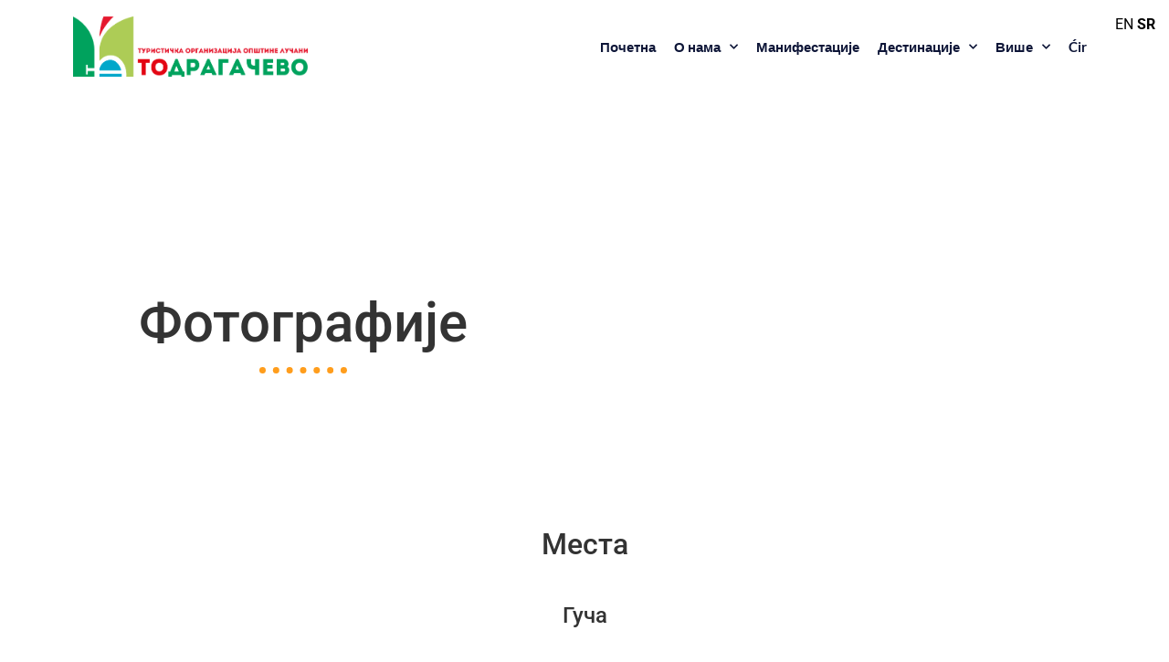

--- FILE ---
content_type: text/html; charset=UTF-8
request_url: https://turizamdragacevo.org/galerija/
body_size: 16321
content:
<!doctype html>
<html lang="en-US">
<head>
	<meta charset="UTF-8">
	<meta name="viewport" content="width=device-width, initial-scale=1">
	<link rel="profile" href="https://gmpg.org/xfn/11">
	<title>Галерија</title>
<meta name='robots' content='max-image-preview:large' />
	<style>img:is([sizes="auto" i], [sizes^="auto," i]) { contain-intrinsic-size: 3000px 1500px }</style>
	<link rel="alternate" type="application/rss+xml" title=" &raquo; Feed" href="https://turizamdragacevo.org/feed/" />
<link rel="alternate" type="application/rss+xml" title=" &raquo; Comments Feed" href="https://turizamdragacevo.org/comments/feed/" />
<script>
window._wpemojiSettings = {"baseUrl":"https:\/\/s.w.org\/images\/core\/emoji\/15.0.3\/72x72\/","ext":".png","svgUrl":"https:\/\/s.w.org\/images\/core\/emoji\/15.0.3\/svg\/","svgExt":".svg","source":{"concatemoji":"https:\/\/turizamdragacevo.org\/wp-includes\/js\/wp-emoji-release.min.js?ver=6.7.4"}};
/*! This file is auto-generated */
!function(i,n){var o,s,e;function c(e){try{var t={supportTests:e,timestamp:(new Date).valueOf()};sessionStorage.setItem(o,JSON.stringify(t))}catch(e){}}function p(e,t,n){e.clearRect(0,0,e.canvas.width,e.canvas.height),e.fillText(t,0,0);var t=new Uint32Array(e.getImageData(0,0,e.canvas.width,e.canvas.height).data),r=(e.clearRect(0,0,e.canvas.width,e.canvas.height),e.fillText(n,0,0),new Uint32Array(e.getImageData(0,0,e.canvas.width,e.canvas.height).data));return t.every(function(e,t){return e===r[t]})}function u(e,t,n){switch(t){case"flag":return n(e,"\ud83c\udff3\ufe0f\u200d\u26a7\ufe0f","\ud83c\udff3\ufe0f\u200b\u26a7\ufe0f")?!1:!n(e,"\ud83c\uddfa\ud83c\uddf3","\ud83c\uddfa\u200b\ud83c\uddf3")&&!n(e,"\ud83c\udff4\udb40\udc67\udb40\udc62\udb40\udc65\udb40\udc6e\udb40\udc67\udb40\udc7f","\ud83c\udff4\u200b\udb40\udc67\u200b\udb40\udc62\u200b\udb40\udc65\u200b\udb40\udc6e\u200b\udb40\udc67\u200b\udb40\udc7f");case"emoji":return!n(e,"\ud83d\udc26\u200d\u2b1b","\ud83d\udc26\u200b\u2b1b")}return!1}function f(e,t,n){var r="undefined"!=typeof WorkerGlobalScope&&self instanceof WorkerGlobalScope?new OffscreenCanvas(300,150):i.createElement("canvas"),a=r.getContext("2d",{willReadFrequently:!0}),o=(a.textBaseline="top",a.font="600 32px Arial",{});return e.forEach(function(e){o[e]=t(a,e,n)}),o}function t(e){var t=i.createElement("script");t.src=e,t.defer=!0,i.head.appendChild(t)}"undefined"!=typeof Promise&&(o="wpEmojiSettingsSupports",s=["flag","emoji"],n.supports={everything:!0,everythingExceptFlag:!0},e=new Promise(function(e){i.addEventListener("DOMContentLoaded",e,{once:!0})}),new Promise(function(t){var n=function(){try{var e=JSON.parse(sessionStorage.getItem(o));if("object"==typeof e&&"number"==typeof e.timestamp&&(new Date).valueOf()<e.timestamp+604800&&"object"==typeof e.supportTests)return e.supportTests}catch(e){}return null}();if(!n){if("undefined"!=typeof Worker&&"undefined"!=typeof OffscreenCanvas&&"undefined"!=typeof URL&&URL.createObjectURL&&"undefined"!=typeof Blob)try{var e="postMessage("+f.toString()+"("+[JSON.stringify(s),u.toString(),p.toString()].join(",")+"));",r=new Blob([e],{type:"text/javascript"}),a=new Worker(URL.createObjectURL(r),{name:"wpTestEmojiSupports"});return void(a.onmessage=function(e){c(n=e.data),a.terminate(),t(n)})}catch(e){}c(n=f(s,u,p))}t(n)}).then(function(e){for(var t in e)n.supports[t]=e[t],n.supports.everything=n.supports.everything&&n.supports[t],"flag"!==t&&(n.supports.everythingExceptFlag=n.supports.everythingExceptFlag&&n.supports[t]);n.supports.everythingExceptFlag=n.supports.everythingExceptFlag&&!n.supports.flag,n.DOMReady=!1,n.readyCallback=function(){n.DOMReady=!0}}).then(function(){return e}).then(function(){var e;n.supports.everything||(n.readyCallback(),(e=n.source||{}).concatemoji?t(e.concatemoji):e.wpemoji&&e.twemoji&&(t(e.twemoji),t(e.wpemoji)))}))}((window,document),window._wpemojiSettings);
</script>
<style id='wp-emoji-styles-inline-css'>

	img.wp-smiley, img.emoji {
		display: inline !important;
		border: none !important;
		box-shadow: none !important;
		height: 1em !important;
		width: 1em !important;
		margin: 0 0.07em !important;
		vertical-align: -0.1em !important;
		background: none !important;
		padding: 0 !important;
	}
</style>
<style id='global-styles-inline-css'>
:root{--wp--preset--aspect-ratio--square: 1;--wp--preset--aspect-ratio--4-3: 4/3;--wp--preset--aspect-ratio--3-4: 3/4;--wp--preset--aspect-ratio--3-2: 3/2;--wp--preset--aspect-ratio--2-3: 2/3;--wp--preset--aspect-ratio--16-9: 16/9;--wp--preset--aspect-ratio--9-16: 9/16;--wp--preset--color--black: #000000;--wp--preset--color--cyan-bluish-gray: #abb8c3;--wp--preset--color--white: #ffffff;--wp--preset--color--pale-pink: #f78da7;--wp--preset--color--vivid-red: #cf2e2e;--wp--preset--color--luminous-vivid-orange: #ff6900;--wp--preset--color--luminous-vivid-amber: #fcb900;--wp--preset--color--light-green-cyan: #7bdcb5;--wp--preset--color--vivid-green-cyan: #00d084;--wp--preset--color--pale-cyan-blue: #8ed1fc;--wp--preset--color--vivid-cyan-blue: #0693e3;--wp--preset--color--vivid-purple: #9b51e0;--wp--preset--gradient--vivid-cyan-blue-to-vivid-purple: linear-gradient(135deg,rgba(6,147,227,1) 0%,rgb(155,81,224) 100%);--wp--preset--gradient--light-green-cyan-to-vivid-green-cyan: linear-gradient(135deg,rgb(122,220,180) 0%,rgb(0,208,130) 100%);--wp--preset--gradient--luminous-vivid-amber-to-luminous-vivid-orange: linear-gradient(135deg,rgba(252,185,0,1) 0%,rgba(255,105,0,1) 100%);--wp--preset--gradient--luminous-vivid-orange-to-vivid-red: linear-gradient(135deg,rgba(255,105,0,1) 0%,rgb(207,46,46) 100%);--wp--preset--gradient--very-light-gray-to-cyan-bluish-gray: linear-gradient(135deg,rgb(238,238,238) 0%,rgb(169,184,195) 100%);--wp--preset--gradient--cool-to-warm-spectrum: linear-gradient(135deg,rgb(74,234,220) 0%,rgb(151,120,209) 20%,rgb(207,42,186) 40%,rgb(238,44,130) 60%,rgb(251,105,98) 80%,rgb(254,248,76) 100%);--wp--preset--gradient--blush-light-purple: linear-gradient(135deg,rgb(255,206,236) 0%,rgb(152,150,240) 100%);--wp--preset--gradient--blush-bordeaux: linear-gradient(135deg,rgb(254,205,165) 0%,rgb(254,45,45) 50%,rgb(107,0,62) 100%);--wp--preset--gradient--luminous-dusk: linear-gradient(135deg,rgb(255,203,112) 0%,rgb(199,81,192) 50%,rgb(65,88,208) 100%);--wp--preset--gradient--pale-ocean: linear-gradient(135deg,rgb(255,245,203) 0%,rgb(182,227,212) 50%,rgb(51,167,181) 100%);--wp--preset--gradient--electric-grass: linear-gradient(135deg,rgb(202,248,128) 0%,rgb(113,206,126) 100%);--wp--preset--gradient--midnight: linear-gradient(135deg,rgb(2,3,129) 0%,rgb(40,116,252) 100%);--wp--preset--font-size--small: 13px;--wp--preset--font-size--medium: 20px;--wp--preset--font-size--large: 36px;--wp--preset--font-size--x-large: 42px;--wp--preset--spacing--20: 0.44rem;--wp--preset--spacing--30: 0.67rem;--wp--preset--spacing--40: 1rem;--wp--preset--spacing--50: 1.5rem;--wp--preset--spacing--60: 2.25rem;--wp--preset--spacing--70: 3.38rem;--wp--preset--spacing--80: 5.06rem;--wp--preset--shadow--natural: 6px 6px 9px rgba(0, 0, 0, 0.2);--wp--preset--shadow--deep: 12px 12px 50px rgba(0, 0, 0, 0.4);--wp--preset--shadow--sharp: 6px 6px 0px rgba(0, 0, 0, 0.2);--wp--preset--shadow--outlined: 6px 6px 0px -3px rgba(255, 255, 255, 1), 6px 6px rgba(0, 0, 0, 1);--wp--preset--shadow--crisp: 6px 6px 0px rgba(0, 0, 0, 1);}:root { --wp--style--global--content-size: 800px;--wp--style--global--wide-size: 1200px; }:where(body) { margin: 0; }.wp-site-blocks > .alignleft { float: left; margin-right: 2em; }.wp-site-blocks > .alignright { float: right; margin-left: 2em; }.wp-site-blocks > .aligncenter { justify-content: center; margin-left: auto; margin-right: auto; }:where(.wp-site-blocks) > * { margin-block-start: 24px; margin-block-end: 0; }:where(.wp-site-blocks) > :first-child { margin-block-start: 0; }:where(.wp-site-blocks) > :last-child { margin-block-end: 0; }:root { --wp--style--block-gap: 24px; }:root :where(.is-layout-flow) > :first-child{margin-block-start: 0;}:root :where(.is-layout-flow) > :last-child{margin-block-end: 0;}:root :where(.is-layout-flow) > *{margin-block-start: 24px;margin-block-end: 0;}:root :where(.is-layout-constrained) > :first-child{margin-block-start: 0;}:root :where(.is-layout-constrained) > :last-child{margin-block-end: 0;}:root :where(.is-layout-constrained) > *{margin-block-start: 24px;margin-block-end: 0;}:root :where(.is-layout-flex){gap: 24px;}:root :where(.is-layout-grid){gap: 24px;}.is-layout-flow > .alignleft{float: left;margin-inline-start: 0;margin-inline-end: 2em;}.is-layout-flow > .alignright{float: right;margin-inline-start: 2em;margin-inline-end: 0;}.is-layout-flow > .aligncenter{margin-left: auto !important;margin-right: auto !important;}.is-layout-constrained > .alignleft{float: left;margin-inline-start: 0;margin-inline-end: 2em;}.is-layout-constrained > .alignright{float: right;margin-inline-start: 2em;margin-inline-end: 0;}.is-layout-constrained > .aligncenter{margin-left: auto !important;margin-right: auto !important;}.is-layout-constrained > :where(:not(.alignleft):not(.alignright):not(.alignfull)){max-width: var(--wp--style--global--content-size);margin-left: auto !important;margin-right: auto !important;}.is-layout-constrained > .alignwide{max-width: var(--wp--style--global--wide-size);}body .is-layout-flex{display: flex;}.is-layout-flex{flex-wrap: wrap;align-items: center;}.is-layout-flex > :is(*, div){margin: 0;}body .is-layout-grid{display: grid;}.is-layout-grid > :is(*, div){margin: 0;}body{padding-top: 0px;padding-right: 0px;padding-bottom: 0px;padding-left: 0px;}a:where(:not(.wp-element-button)){text-decoration: underline;}:root :where(.wp-element-button, .wp-block-button__link){background-color: #32373c;border-width: 0;color: #fff;font-family: inherit;font-size: inherit;line-height: inherit;padding: calc(0.667em + 2px) calc(1.333em + 2px);text-decoration: none;}.has-black-color{color: var(--wp--preset--color--black) !important;}.has-cyan-bluish-gray-color{color: var(--wp--preset--color--cyan-bluish-gray) !important;}.has-white-color{color: var(--wp--preset--color--white) !important;}.has-pale-pink-color{color: var(--wp--preset--color--pale-pink) !important;}.has-vivid-red-color{color: var(--wp--preset--color--vivid-red) !important;}.has-luminous-vivid-orange-color{color: var(--wp--preset--color--luminous-vivid-orange) !important;}.has-luminous-vivid-amber-color{color: var(--wp--preset--color--luminous-vivid-amber) !important;}.has-light-green-cyan-color{color: var(--wp--preset--color--light-green-cyan) !important;}.has-vivid-green-cyan-color{color: var(--wp--preset--color--vivid-green-cyan) !important;}.has-pale-cyan-blue-color{color: var(--wp--preset--color--pale-cyan-blue) !important;}.has-vivid-cyan-blue-color{color: var(--wp--preset--color--vivid-cyan-blue) !important;}.has-vivid-purple-color{color: var(--wp--preset--color--vivid-purple) !important;}.has-black-background-color{background-color: var(--wp--preset--color--black) !important;}.has-cyan-bluish-gray-background-color{background-color: var(--wp--preset--color--cyan-bluish-gray) !important;}.has-white-background-color{background-color: var(--wp--preset--color--white) !important;}.has-pale-pink-background-color{background-color: var(--wp--preset--color--pale-pink) !important;}.has-vivid-red-background-color{background-color: var(--wp--preset--color--vivid-red) !important;}.has-luminous-vivid-orange-background-color{background-color: var(--wp--preset--color--luminous-vivid-orange) !important;}.has-luminous-vivid-amber-background-color{background-color: var(--wp--preset--color--luminous-vivid-amber) !important;}.has-light-green-cyan-background-color{background-color: var(--wp--preset--color--light-green-cyan) !important;}.has-vivid-green-cyan-background-color{background-color: var(--wp--preset--color--vivid-green-cyan) !important;}.has-pale-cyan-blue-background-color{background-color: var(--wp--preset--color--pale-cyan-blue) !important;}.has-vivid-cyan-blue-background-color{background-color: var(--wp--preset--color--vivid-cyan-blue) !important;}.has-vivid-purple-background-color{background-color: var(--wp--preset--color--vivid-purple) !important;}.has-black-border-color{border-color: var(--wp--preset--color--black) !important;}.has-cyan-bluish-gray-border-color{border-color: var(--wp--preset--color--cyan-bluish-gray) !important;}.has-white-border-color{border-color: var(--wp--preset--color--white) !important;}.has-pale-pink-border-color{border-color: var(--wp--preset--color--pale-pink) !important;}.has-vivid-red-border-color{border-color: var(--wp--preset--color--vivid-red) !important;}.has-luminous-vivid-orange-border-color{border-color: var(--wp--preset--color--luminous-vivid-orange) !important;}.has-luminous-vivid-amber-border-color{border-color: var(--wp--preset--color--luminous-vivid-amber) !important;}.has-light-green-cyan-border-color{border-color: var(--wp--preset--color--light-green-cyan) !important;}.has-vivid-green-cyan-border-color{border-color: var(--wp--preset--color--vivid-green-cyan) !important;}.has-pale-cyan-blue-border-color{border-color: var(--wp--preset--color--pale-cyan-blue) !important;}.has-vivid-cyan-blue-border-color{border-color: var(--wp--preset--color--vivid-cyan-blue) !important;}.has-vivid-purple-border-color{border-color: var(--wp--preset--color--vivid-purple) !important;}.has-vivid-cyan-blue-to-vivid-purple-gradient-background{background: var(--wp--preset--gradient--vivid-cyan-blue-to-vivid-purple) !important;}.has-light-green-cyan-to-vivid-green-cyan-gradient-background{background: var(--wp--preset--gradient--light-green-cyan-to-vivid-green-cyan) !important;}.has-luminous-vivid-amber-to-luminous-vivid-orange-gradient-background{background: var(--wp--preset--gradient--luminous-vivid-amber-to-luminous-vivid-orange) !important;}.has-luminous-vivid-orange-to-vivid-red-gradient-background{background: var(--wp--preset--gradient--luminous-vivid-orange-to-vivid-red) !important;}.has-very-light-gray-to-cyan-bluish-gray-gradient-background{background: var(--wp--preset--gradient--very-light-gray-to-cyan-bluish-gray) !important;}.has-cool-to-warm-spectrum-gradient-background{background: var(--wp--preset--gradient--cool-to-warm-spectrum) !important;}.has-blush-light-purple-gradient-background{background: var(--wp--preset--gradient--blush-light-purple) !important;}.has-blush-bordeaux-gradient-background{background: var(--wp--preset--gradient--blush-bordeaux) !important;}.has-luminous-dusk-gradient-background{background: var(--wp--preset--gradient--luminous-dusk) !important;}.has-pale-ocean-gradient-background{background: var(--wp--preset--gradient--pale-ocean) !important;}.has-electric-grass-gradient-background{background: var(--wp--preset--gradient--electric-grass) !important;}.has-midnight-gradient-background{background: var(--wp--preset--gradient--midnight) !important;}.has-small-font-size{font-size: var(--wp--preset--font-size--small) !important;}.has-medium-font-size{font-size: var(--wp--preset--font-size--medium) !important;}.has-large-font-size{font-size: var(--wp--preset--font-size--large) !important;}.has-x-large-font-size{font-size: var(--wp--preset--font-size--x-large) !important;}
:root :where(.wp-block-pullquote){font-size: 1.5em;line-height: 1.6;}
</style>
<link rel='stylesheet' id='leaflet_style-css' href='https://turizamdragacevo.org/wp-content/plugins/gpx-viewer/css/leaflet.css' media='' />
<link rel='stylesheet' id='leaflet_style_scalebar-css' href='https://turizamdragacevo.org/wp-content/plugins/gpx-viewer/css/leaflet-betterscale.css' media='' />
<link rel='stylesheet' id='gpxv_style-css' href='https://turizamdragacevo.org/wp-content/plugins/gpx-viewer/css/gpxViewer.css' media='' />
<link rel='stylesheet' id='dashicons-css' href='https://turizamdragacevo.org/wp-includes/css/dashicons.min.css?ver=6.7.4' media='all' />
<link rel='stylesheet' id='hello-elementor-css' href='https://turizamdragacevo.org/wp-content/themes/hello-elementor/style.min.css?ver=3.3.0' media='all' />
<link rel='stylesheet' id='hello-elementor-theme-style-css' href='https://turizamdragacevo.org/wp-content/themes/hello-elementor/theme.min.css?ver=3.3.0' media='all' />
<link rel='stylesheet' id='hello-elementor-header-footer-css' href='https://turizamdragacevo.org/wp-content/themes/hello-elementor/header-footer.min.css?ver=3.3.0' media='all' />
<link rel='stylesheet' id='elementor-frontend-css' href='https://turizamdragacevo.org/wp-content/plugins/elementor/assets/css/frontend.min.css?ver=3.33.2' media='all' />
<link rel='stylesheet' id='widget-image-css' href='https://turizamdragacevo.org/wp-content/plugins/elementor/assets/css/widget-image.min.css?ver=3.33.2' media='all' />
<link rel='stylesheet' id='widget-heading-css' href='https://turizamdragacevo.org/wp-content/plugins/elementor/assets/css/widget-heading.min.css?ver=3.33.2' media='all' />
<link rel='stylesheet' id='widget-nav-menu-css' href='https://turizamdragacevo.org/wp-content/plugins/elementor-pro/assets/css/widget-nav-menu.min.css?ver=3.33.1' media='all' />
<link rel='stylesheet' id='widget-icon-list-css' href='https://turizamdragacevo.org/wp-content/plugins/elementor/assets/css/widget-icon-list.min.css?ver=3.33.2' media='all' />
<link rel='stylesheet' id='widget-social-icons-css' href='https://turizamdragacevo.org/wp-content/plugins/elementor/assets/css/widget-social-icons.min.css?ver=3.33.2' media='all' />
<link rel='stylesheet' id='e-apple-webkit-css' href='https://turizamdragacevo.org/wp-content/plugins/elementor/assets/css/conditionals/apple-webkit.min.css?ver=3.33.2' media='all' />
<link rel='stylesheet' id='elementor-icons-css' href='https://turizamdragacevo.org/wp-content/plugins/elementor/assets/lib/eicons/css/elementor-icons.min.css?ver=5.44.0' media='all' />
<link rel='stylesheet' id='elementor-post-860-css' href='https://turizamdragacevo.org/wp-content/uploads/elementor/css/post-860.css?ver=1764856938' media='all' />
<link rel='stylesheet' id='widget-divider-css' href='https://turizamdragacevo.org/wp-content/plugins/elementor/assets/css/widget-divider.min.css?ver=3.33.2' media='all' />
<link rel='stylesheet' id='widget-icon-box-css' href='https://turizamdragacevo.org/wp-content/plugins/elementor/assets/css/widget-icon-box.min.css?ver=3.33.2' media='all' />
<link rel='stylesheet' id='widget-spacer-css' href='https://turizamdragacevo.org/wp-content/plugins/elementor/assets/css/widget-spacer.min.css?ver=3.33.2' media='all' />
<link rel='stylesheet' id='swiper-css' href='https://turizamdragacevo.org/wp-content/plugins/elementor/assets/lib/swiper/v8/css/swiper.min.css?ver=8.4.5' media='all' />
<link rel='stylesheet' id='e-swiper-css' href='https://turizamdragacevo.org/wp-content/plugins/elementor/assets/css/conditionals/e-swiper.min.css?ver=3.33.2' media='all' />
<link rel='stylesheet' id='widget-gallery-css' href='https://turizamdragacevo.org/wp-content/plugins/elementor-pro/assets/css/widget-gallery.min.css?ver=3.33.1' media='all' />
<link rel='stylesheet' id='elementor-gallery-css' href='https://turizamdragacevo.org/wp-content/plugins/elementor/assets/lib/e-gallery/css/e-gallery.min.css?ver=1.2.0' media='all' />
<link rel='stylesheet' id='e-transitions-css' href='https://turizamdragacevo.org/wp-content/plugins/elementor-pro/assets/css/conditionals/transitions.min.css?ver=3.33.1' media='all' />
<link rel='stylesheet' id='widget-image-carousel-css' href='https://turizamdragacevo.org/wp-content/plugins/elementor/assets/css/widget-image-carousel.min.css?ver=3.33.2' media='all' />
<link rel='stylesheet' id='elementor-post-187-css' href='https://turizamdragacevo.org/wp-content/uploads/elementor/css/post-187.css?ver=1764859102' media='all' />
<link rel='stylesheet' id='elementor-post-862-css' href='https://turizamdragacevo.org/wp-content/uploads/elementor/css/post-862.css?ver=1764856938' media='all' />
<link rel='stylesheet' id='elementor-post-886-css' href='https://turizamdragacevo.org/wp-content/uploads/elementor/css/post-886.css?ver=1764856938' media='all' />
<link rel='stylesheet' id='ekit-widget-styles-css' href='https://turizamdragacevo.org/wp-content/plugins/elementskit-lite/widgets/init/assets/css/widget-styles.css?ver=3.5.6' media='all' />
<link rel='stylesheet' id='ekit-responsive-css' href='https://turizamdragacevo.org/wp-content/plugins/elementskit-lite/widgets/init/assets/css/responsive.css?ver=3.5.6' media='all' />
<link rel='stylesheet' id='elementor-gf-local-roboto-css' href='https://turizamdragacevo.org/wp-content/uploads/elementor/google-fonts/css/roboto.css?ver=1742290996' media='all' />
<link rel='stylesheet' id='elementor-gf-local-robotoslab-css' href='https://turizamdragacevo.org/wp-content/uploads/elementor/google-fonts/css/robotoslab.css?ver=1742290998' media='all' />
<link rel='stylesheet' id='elementor-gf-local-lato-css' href='https://turizamdragacevo.org/wp-content/uploads/elementor/google-fonts/css/lato.css?ver=1742290998' media='all' />
<link rel='stylesheet' id='elementor-icons-shared-0-css' href='https://turizamdragacevo.org/wp-content/plugins/elementor/assets/lib/font-awesome/css/fontawesome.min.css?ver=5.15.3' media='all' />
<link rel='stylesheet' id='elementor-icons-fa-brands-css' href='https://turizamdragacevo.org/wp-content/plugins/elementor/assets/lib/font-awesome/css/brands.min.css?ver=5.15.3' media='all' />
<link rel='stylesheet' id='elementor-icons-fa-solid-css' href='https://turizamdragacevo.org/wp-content/plugins/elementor/assets/lib/font-awesome/css/solid.min.css?ver=5.15.3' media='all' />
<script src="https://turizamdragacevo.org/wp-includes/js/jquery/jquery.min.js?ver=3.7.1" id="jquery-core-js"></script>
<script src="https://turizamdragacevo.org/wp-includes/js/jquery/jquery-migrate.min.js?ver=3.4.1" id="jquery-migrate-js"></script>
<link rel="https://api.w.org/" href="https://turizamdragacevo.org/wp-json/" /><link rel="alternate" title="JSON" type="application/json" href="https://turizamdragacevo.org/wp-json/wp/v2/pages/187" /><link rel="EditURI" type="application/rsd+xml" title="RSD" href="https://turizamdragacevo.org/xmlrpc.php?rsd" />
<meta name="generator" content="WordPress 6.7.4" />
<link rel="canonical" href="https://turizamdragacevo.org/galerija/" />
<link rel='shortlink' href='https://turizamdragacevo.org/?p=187' />
<link rel="alternate" title="oEmbed (JSON)" type="application/json+oembed" href="https://turizamdragacevo.org/wp-json/oembed/1.0/embed?url=https%3A%2F%2Fturizamdragacevo.org%2Fgalerija%2F" />
<link rel="alternate" title="oEmbed (XML)" type="text/xml+oembed" href="https://turizamdragacevo.org/wp-json/oembed/1.0/embed?url=https%3A%2F%2Fturizamdragacevo.org%2Fgalerija%2F&#038;format=xml" />
<meta name="cdp-version" content="1.5.0" /><meta name="generator" content="Elementor 3.33.2; features: additional_custom_breakpoints; settings: css_print_method-external, google_font-enabled, font_display-auto">
			<style>
				.e-con.e-parent:nth-of-type(n+4):not(.e-lazyloaded):not(.e-no-lazyload),
				.e-con.e-parent:nth-of-type(n+4):not(.e-lazyloaded):not(.e-no-lazyload) * {
					background-image: none !important;
				}
				@media screen and (max-height: 1024px) {
					.e-con.e-parent:nth-of-type(n+3):not(.e-lazyloaded):not(.e-no-lazyload),
					.e-con.e-parent:nth-of-type(n+3):not(.e-lazyloaded):not(.e-no-lazyload) * {
						background-image: none !important;
					}
				}
				@media screen and (max-height: 640px) {
					.e-con.e-parent:nth-of-type(n+2):not(.e-lazyloaded):not(.e-no-lazyload),
					.e-con.e-parent:nth-of-type(n+2):not(.e-lazyloaded):not(.e-no-lazyload) * {
						background-image: none !important;
					}
				}
			</style>
			<link rel="icon" href="https://turizamdragacevo.org/wp-content/uploads/2020/12/cropped-TO-Dragacevo-favicon-32x32.jpg" sizes="32x32" />
<link rel="icon" href="https://turizamdragacevo.org/wp-content/uploads/2020/12/cropped-TO-Dragacevo-favicon-192x192.jpg" sizes="192x192" />
<link rel="apple-touch-icon" href="https://turizamdragacevo.org/wp-content/uploads/2020/12/cropped-TO-Dragacevo-favicon-180x180.jpg" />
<meta name="msapplication-TileImage" content="https://turizamdragacevo.org/wp-content/uploads/2020/12/cropped-TO-Dragacevo-favicon-270x270.jpg" />
		<style id="wp-custom-css">
			

/** Start Block Kit CSS: 144-3-3a7d335f39a8579c20cdf02f8d462582 **/

.envato-block__preview{overflow: visible;}

/* Envato Kit 141 Custom Styles - Applied to the element under Advanced */

.elementor-headline-animation-type-drop-in .elementor-headline-dynamic-wrapper{
	text-align: center;
}
.envato-kit-141-top-0 h1,
.envato-kit-141-top-0 h2,
.envato-kit-141-top-0 h3,
.envato-kit-141-top-0 h4,
.envato-kit-141-top-0 h5,
.envato-kit-141-top-0 h6,
.envato-kit-141-top-0 p {
	margin-top: 0;
}

.envato-kit-141-newsletter-inline .elementor-field-textual.elementor-size-md {
	padding-left: 1.5rem;
	padding-right: 1.5rem;
}

.envato-kit-141-bottom-0 p {
	margin-bottom: 0;
}

.envato-kit-141-bottom-8 .elementor-price-list .elementor-price-list-item .elementor-price-list-header {
	margin-bottom: .5rem;
}

.envato-kit-141.elementor-widget-testimonial-carousel.elementor-pagination-type-bullets .swiper-container {
	padding-bottom: 52px;
}

.envato-kit-141-display-inline {
	display: inline-block;
}

.envato-kit-141 .elementor-slick-slider ul.slick-dots {
	bottom: -40px;
}

/** End Block Kit CSS: 144-3-3a7d335f39a8579c20cdf02f8d462582 **/

h1.entry-title {
    display: none;
}
/* .site-branding {
    max-width: 300px;
    display: none;
} */
a {
    color: black;
}
.site-navigation ul.menu li.menu-item-has-children::after {
     font-size: 1em;
	   color: #6666661f;
}

/** Start Block Kit CSS: 141-3-1d55f1e76be9fb1a8d9de88accbe962f **/

.envato-kit-138-bracket .elementor-widget-container > *:before{
	content:"[";
	color:#ffab00;
	display:inline-block;
	margin-right:4px;
	line-height:1em;
	position:relative;
	top:-1px;
}

.envato-kit-138-bracket .elementor-widget-container > *:after{
	content:"]";
	color:#ffab00;
	display:inline-block;
	margin-left:4px;
	line-height:1em;
	position:relative;
	top:-1px;
}

/** End Block Kit CSS: 141-3-1d55f1e76be9fb1a8d9de88accbe962f **/

		</style>
		</head>
<body class="page-template-default page page-id-187 wp-custom-logo wp-embed-responsive theme-default elementor-default elementor-kit-860 elementor-page elementor-page-187">


<a class="skip-link screen-reader-text" href="#content">Skip to content</a>

		<header data-elementor-type="header" data-elementor-id="862" class="elementor elementor-862 elementor-location-header" data-elementor-post-type="elementor_library">
					<section class="elementor-section elementor-top-section elementor-element elementor-element-12f69d35 elementor-section-content-middle elementor-section-boxed elementor-section-height-default elementor-section-height-default" data-id="12f69d35" data-element_type="section" data-settings="{&quot;background_background&quot;:&quot;classic&quot;}">
						<div class="elementor-container elementor-column-gap-default">
					<div class="elementor-column elementor-col-50 elementor-top-column elementor-element elementor-element-2404cae4" data-id="2404cae4" data-element_type="column">
			<div class="elementor-widget-wrap elementor-element-populated">
						<div class="elementor-element elementor-element-65d347e7 elementor-widget__width-auto elementor-widget elementor-widget-image" data-id="65d347e7" data-element_type="widget" data-widget_type="image.default">
				<div class="elementor-widget-container">
															<img fetchpriority="high" width="1270" height="325" src="https://turizamdragacevo.org/wp-content/uploads/2020/12/TODRAGACEVO-CIRILICA-HORIZONTALNO-1.png" class="attachment-full size-full wp-image-872" alt="" srcset="https://turizamdragacevo.org/wp-content/uploads/2020/12/TODRAGACEVO-CIRILICA-HORIZONTALNO-1.png 1270w, https://turizamdragacevo.org/wp-content/uploads/2020/12/TODRAGACEVO-CIRILICA-HORIZONTALNO-1-300x77.png 300w, https://turizamdragacevo.org/wp-content/uploads/2020/12/TODRAGACEVO-CIRILICA-HORIZONTALNO-1-1024x262.png 1024w, https://turizamdragacevo.org/wp-content/uploads/2020/12/TODRAGACEVO-CIRILICA-HORIZONTALNO-1-768x197.png 768w" sizes="(max-width: 1270px) 100vw, 1270px" />															</div>
				</div>
					</div>
		</div>
				<div class="elementor-column elementor-col-50 elementor-top-column elementor-element elementor-element-27f24a9b" data-id="27f24a9b" data-element_type="column">
			<div class="elementor-widget-wrap elementor-element-populated">
						<div class="elementor-element elementor-element-28a65b40 elementor-nav-menu__align-end elementor-nav-menu--stretch elementor-nav-menu--dropdown-tablet elementor-nav-menu__text-align-aside elementor-nav-menu--toggle elementor-nav-menu--burger elementor-widget elementor-widget-nav-menu" data-id="28a65b40" data-element_type="widget" data-settings="{&quot;full_width&quot;:&quot;stretch&quot;,&quot;submenu_icon&quot;:{&quot;value&quot;:&quot;&lt;i class=\&quot;fas fa-chevron-down\&quot; aria-hidden=\&quot;true\&quot;&gt;&lt;\/i&gt;&quot;,&quot;library&quot;:&quot;fa-solid&quot;},&quot;layout&quot;:&quot;horizontal&quot;,&quot;toggle&quot;:&quot;burger&quot;}" data-widget_type="nav-menu.default">
				<div class="elementor-widget-container">
								<nav aria-label="Menu" class="elementor-nav-menu--main elementor-nav-menu__container elementor-nav-menu--layout-horizontal e--pointer-underline e--animation-fade">
				<ul id="menu-1-28a65b40" class="elementor-nav-menu"><li class="menu-item menu-item-type-post_type menu-item-object-page menu-item-home menu-item-245"><a href="https://turizamdragacevo.org/" class="elementor-item">Почетна</a></li>
<li class="menu-item menu-item-type-custom menu-item-object-custom menu-item-has-children menu-item-1334"><a href="#" class="elementor-item elementor-item-anchor">О нама</a>
<ul class="sub-menu elementor-nav-menu--dropdown">
	<li class="menu-item menu-item-type-post_type menu-item-object-page menu-item-250"><a href="https://turizamdragacevo.org/guca/" class="elementor-sub-item">Гуча</a></li>
	<li class="menu-item menu-item-type-post_type menu-item-object-page menu-item-256"><a href="https://turizamdragacevo.org/lucani/" class="elementor-sub-item">Лучани</a></li>
	<li class="menu-item menu-item-type-post_type menu-item-object-page menu-item-248"><a href="https://turizamdragacevo.org/dragacevo/" class="elementor-sub-item">Драгачево</a></li>
	<li class="menu-item menu-item-type-post_type menu-item-object-page menu-item-2062"><a href="https://turizamdragacevo.org/sela-dragaceva/" class="elementor-sub-item">Села Драгачева</a></li>
	<li class="menu-item menu-item-type-post_type menu-item-object-page menu-item-253"><a href="https://turizamdragacevo.org/istorijat/" class="elementor-sub-item">Историјат</a></li>
</ul>
</li>
<li class="menu-item menu-item-type-post_type menu-item-object-page menu-item-1340"><a href="https://turizamdragacevo.org/manifestacije/" class="elementor-item">Манифестације</a></li>
<li class="menu-item menu-item-type-custom menu-item-object-custom menu-item-has-children menu-item-1347"><a href="#" class="elementor-item elementor-item-anchor">Дестинације</a>
<ul class="sub-menu elementor-nav-menu--dropdown">
	<li class="menu-item menu-item-type-post_type menu-item-object-page menu-item-1348"><a href="https://turizamdragacevo.org/kultura/" class="elementor-sub-item">Култура</a></li>
	<li class="menu-item menu-item-type-post_type menu-item-object-page menu-item-1349"><a href="https://turizamdragacevo.org/priroda/" class="elementor-sub-item">Природа</a></li>
	<li class="menu-item menu-item-type-post_type menu-item-object-page menu-item-1350"><a href="https://turizamdragacevo.org/sport/" class="elementor-sub-item">Спорт</a></li>
</ul>
</li>
<li class="menu-item menu-item-type-custom menu-item-object-custom current-menu-ancestor current-menu-parent menu-item-has-children menu-item-1352"><a href="#" class="elementor-item elementor-item-anchor">Више</a>
<ul class="sub-menu elementor-nav-menu--dropdown">
	<li class="menu-item menu-item-type-post_type menu-item-object-page menu-item-1353"><a href="https://turizamdragacevo.org/to-dragacevo/" class="elementor-sub-item">ТО Драгачево</a></li>
	<li class="menu-item menu-item-type-post_type menu-item-object-page current-menu-item page_item page-item-187 current_page_item menu-item-249"><a href="https://turizamdragacevo.org/galerija/" aria-current="page" class="elementor-sub-item elementor-item-active">Галерија</a></li>
	<li class="menu-item menu-item-type-post_type menu-item-object-page menu-item-254"><a href="https://turizamdragacevo.org/kontakt/" class="elementor-sub-item">Контакт</a></li>
</ul>
</li>
<li class="menu-item menu-item-type-custom menu-item-object-custom menu-item-1351"><a href="/galerija/?rstr=cyr" class="elementor-item">Ćir</a></li>
</ul>			</nav>
					<div class="elementor-menu-toggle" role="button" tabindex="0" aria-label="Menu Toggle" aria-expanded="false">
			<i aria-hidden="true" role="presentation" class="elementor-menu-toggle__icon--open eicon-menu-bar"></i><i aria-hidden="true" role="presentation" class="elementor-menu-toggle__icon--close eicon-close"></i>		</div>
					<nav class="elementor-nav-menu--dropdown elementor-nav-menu__container" aria-hidden="true">
				<ul id="menu-2-28a65b40" class="elementor-nav-menu"><li class="menu-item menu-item-type-post_type menu-item-object-page menu-item-home menu-item-245"><a href="https://turizamdragacevo.org/" class="elementor-item" tabindex="-1">Почетна</a></li>
<li class="menu-item menu-item-type-custom menu-item-object-custom menu-item-has-children menu-item-1334"><a href="#" class="elementor-item elementor-item-anchor" tabindex="-1">О нама</a>
<ul class="sub-menu elementor-nav-menu--dropdown">
	<li class="menu-item menu-item-type-post_type menu-item-object-page menu-item-250"><a href="https://turizamdragacevo.org/guca/" class="elementor-sub-item" tabindex="-1">Гуча</a></li>
	<li class="menu-item menu-item-type-post_type menu-item-object-page menu-item-256"><a href="https://turizamdragacevo.org/lucani/" class="elementor-sub-item" tabindex="-1">Лучани</a></li>
	<li class="menu-item menu-item-type-post_type menu-item-object-page menu-item-248"><a href="https://turizamdragacevo.org/dragacevo/" class="elementor-sub-item" tabindex="-1">Драгачево</a></li>
	<li class="menu-item menu-item-type-post_type menu-item-object-page menu-item-2062"><a href="https://turizamdragacevo.org/sela-dragaceva/" class="elementor-sub-item" tabindex="-1">Села Драгачева</a></li>
	<li class="menu-item menu-item-type-post_type menu-item-object-page menu-item-253"><a href="https://turizamdragacevo.org/istorijat/" class="elementor-sub-item" tabindex="-1">Историјат</a></li>
</ul>
</li>
<li class="menu-item menu-item-type-post_type menu-item-object-page menu-item-1340"><a href="https://turizamdragacevo.org/manifestacije/" class="elementor-item" tabindex="-1">Манифестације</a></li>
<li class="menu-item menu-item-type-custom menu-item-object-custom menu-item-has-children menu-item-1347"><a href="#" class="elementor-item elementor-item-anchor" tabindex="-1">Дестинације</a>
<ul class="sub-menu elementor-nav-menu--dropdown">
	<li class="menu-item menu-item-type-post_type menu-item-object-page menu-item-1348"><a href="https://turizamdragacevo.org/kultura/" class="elementor-sub-item" tabindex="-1">Култура</a></li>
	<li class="menu-item menu-item-type-post_type menu-item-object-page menu-item-1349"><a href="https://turizamdragacevo.org/priroda/" class="elementor-sub-item" tabindex="-1">Природа</a></li>
	<li class="menu-item menu-item-type-post_type menu-item-object-page menu-item-1350"><a href="https://turizamdragacevo.org/sport/" class="elementor-sub-item" tabindex="-1">Спорт</a></li>
</ul>
</li>
<li class="menu-item menu-item-type-custom menu-item-object-custom current-menu-ancestor current-menu-parent menu-item-has-children menu-item-1352"><a href="#" class="elementor-item elementor-item-anchor" tabindex="-1">Више</a>
<ul class="sub-menu elementor-nav-menu--dropdown">
	<li class="menu-item menu-item-type-post_type menu-item-object-page menu-item-1353"><a href="https://turizamdragacevo.org/to-dragacevo/" class="elementor-sub-item" tabindex="-1">ТО Драгачево</a></li>
	<li class="menu-item menu-item-type-post_type menu-item-object-page current-menu-item page_item page-item-187 current_page_item menu-item-249"><a href="https://turizamdragacevo.org/galerija/" aria-current="page" class="elementor-sub-item elementor-item-active" tabindex="-1">Галерија</a></li>
	<li class="menu-item menu-item-type-post_type menu-item-object-page menu-item-254"><a href="https://turizamdragacevo.org/kontakt/" class="elementor-sub-item" tabindex="-1">Контакт</a></li>
</ul>
</li>
<li class="menu-item menu-item-type-custom menu-item-object-custom menu-item-1351"><a href="/galerija/?rstr=cyr" class="elementor-item" tabindex="-1">Ćir</a></li>
</ul>			</nav>
						</div>
				</div>
					</div>
		</div>
					</div>
		</section>
				</header>
		
<main id="content" class="site-main post-187 page type-page status-publish hentry">

			<div class="page-header">
			<h1 class="entry-title">Галерија</h1>		</div>
	
	<div class="page-content">
				<div data-elementor-type="wp-page" data-elementor-id="187" class="elementor elementor-187" data-elementor-post-type="page">
						<section class="elementor-section elementor-top-section elementor-element elementor-element-e0e586f elementor-section-boxed elementor-section-height-default elementor-section-height-default" data-id="e0e586f" data-element_type="section" data-settings="{&quot;background_background&quot;:&quot;video&quot;,&quot;background_video_link&quot;:&quot;https:\/\/youtu.be\/04yDTS3IimE&quot;}">
								<div class="elementor-background-video-container elementor-hidden-mobile" aria-hidden="true">
													<div class="elementor-background-video-embed"></div>
												</div>
									<div class="elementor-background-overlay"></div>
							<div class="elementor-container elementor-column-gap-default">
					<div class="elementor-column elementor-col-100 elementor-top-column elementor-element elementor-element-6518cf45" data-id="6518cf45" data-element_type="column">
			<div class="elementor-widget-wrap elementor-element-populated">
						<section class="elementor-section elementor-inner-section elementor-element elementor-element-1a36074d elementor-section-boxed elementor-section-height-default elementor-section-height-default" data-id="1a36074d" data-element_type="section">
						<div class="elementor-container elementor-column-gap-default">
					<div class="elementor-column elementor-col-50 elementor-inner-column elementor-element elementor-element-70168605" data-id="70168605" data-element_type="column" data-settings="{&quot;background_background&quot;:&quot;classic&quot;}">
			<div class="elementor-widget-wrap elementor-element-populated">
						<div class="elementor-element elementor-element-4ebea1a0 elementor-widget elementor-widget-heading" data-id="4ebea1a0" data-element_type="widget" data-widget_type="heading.default">
				<div class="elementor-widget-container">
					<h2 class="elementor-heading-title elementor-size-default">Фотографије</h2>				</div>
				</div>
				<div class="elementor-element elementor-element-749be567 elementor-widget-divider--view-line elementor-widget elementor-widget-divider" data-id="749be567" data-element_type="widget" data-widget_type="divider.default">
				<div class="elementor-widget-container">
							<div class="elementor-divider">
			<span class="elementor-divider-separator">
						</span>
		</div>
						</div>
				</div>
					</div>
		</div>
				<div class="elementor-column elementor-col-50 elementor-inner-column elementor-element elementor-element-38496342 elementor-hidden-tablet elementor-hidden-phone" data-id="38496342" data-element_type="column">
			<div class="elementor-widget-wrap">
							</div>
		</div>
					</div>
		</section>
					</div>
		</div>
					</div>
		</section>
				<section class="elementor-section elementor-top-section elementor-element elementor-element-fa6a194 elementor-section-boxed elementor-section-height-default elementor-section-height-default" data-id="fa6a194" data-element_type="section">
						<div class="elementor-container elementor-column-gap-default">
					<div class="elementor-column elementor-col-100 elementor-top-column elementor-element elementor-element-263924be" data-id="263924be" data-element_type="column">
			<div class="elementor-widget-wrap elementor-element-populated">
						<div class="elementor-element elementor-element-5de96224 elementor-widget elementor-widget-heading" data-id="5de96224" data-element_type="widget" data-widget_type="heading.default">
				<div class="elementor-widget-container">
					<h2 class="elementor-heading-title elementor-size-default">Места</h2>				</div>
				</div>
				<div class="elementor-element elementor-element-8779014 elementor-widget elementor-widget-icon-box" data-id="8779014" data-element_type="widget" data-widget_type="icon-box.default">
				<div class="elementor-widget-container">
							<div class="elementor-icon-box-wrapper">

			
						<div class="elementor-icon-box-content">

									<h4 class="elementor-icon-box-title">
						<span  >
							Гуча						</span>
					</h4>
				
				
			</div>
			
		</div>
						</div>
				</div>
				<div class="elementor-element elementor-element-53e4e9c9 elementor-widget elementor-widget-spacer" data-id="53e4e9c9" data-element_type="widget" data-widget_type="spacer.default">
				<div class="elementor-widget-container">
							<div class="elementor-spacer">
			<div class="elementor-spacer-inner"></div>
		</div>
						</div>
				</div>
				<div class="elementor-element elementor-element-4be7d5a9 elementor-pagination-position-outside elementor-widget elementor-widget-image-carousel" data-id="4be7d5a9" data-element_type="widget" data-settings="{&quot;navigation&quot;:&quot;dots&quot;,&quot;autoplay&quot;:&quot;yes&quot;,&quot;pause_on_hover&quot;:&quot;yes&quot;,&quot;pause_on_interaction&quot;:&quot;yes&quot;,&quot;autoplay_speed&quot;:5000,&quot;infinite&quot;:&quot;yes&quot;,&quot;speed&quot;:500,&quot;image_spacing_custom&quot;:{&quot;unit&quot;:&quot;px&quot;,&quot;size&quot;:20,&quot;sizes&quot;:[]},&quot;image_spacing_custom_tablet&quot;:{&quot;unit&quot;:&quot;px&quot;,&quot;size&quot;:&quot;&quot;,&quot;sizes&quot;:[]},&quot;image_spacing_custom_mobile&quot;:{&quot;unit&quot;:&quot;px&quot;,&quot;size&quot;:&quot;&quot;,&quot;sizes&quot;:[]}}" data-widget_type="image-carousel.default">
				<div class="elementor-widget-container">
							<div class="elementor-image-carousel-wrapper swiper" role="region" aria-roledescription="carousel" aria-label="Image Carousel" dir="ltr">
			<div class="elementor-image-carousel swiper-wrapper" aria-live="off">
								<div class="swiper-slide" role="group" aria-roledescription="slide" aria-label="1 of 6"><a data-elementor-open-lightbox="yes" data-elementor-lightbox-slideshow="4be7d5a9" data-elementor-lightbox-title="Guca 01" data-e-action-hash="#elementor-action%3Aaction%3Dlightbox%26settings%3DeyJpZCI6NDgzLCJ1cmwiOiJodHRwczpcL1wvdHVyaXphbWRyYWdhY2V2by5vcmdcL3dwLWNvbnRlbnRcL3VwbG9hZHNcLzIwMjBcLzEyXC9HdWNhLTAxLmpwZyIsInNsaWRlc2hvdyI6IjRiZTdkNWE5In0%3D" href="https://turizamdragacevo.org/wp-content/uploads/2020/12/Guca-01.jpg"><figure class="swiper-slide-inner"><img decoding="async" class="swiper-slide-image" src="https://turizamdragacevo.org/wp-content/uploads/elementor/thumbs/Guca-01-ozm175r3dgida8tkjyfd4q6bl6hu7xgc3ukiohk7fk.jpg" alt="Guca 01" /></figure></a></div><div class="swiper-slide" role="group" aria-roledescription="slide" aria-label="2 of 6"><a data-elementor-open-lightbox="yes" data-elementor-lightbox-slideshow="4be7d5a9" data-elementor-lightbox-title="Guca 02" data-e-action-hash="#elementor-action%3Aaction%3Dlightbox%26settings%3DeyJpZCI6NDg1LCJ1cmwiOiJodHRwczpcL1wvdHVyaXphbWRyYWdhY2V2by5vcmdcL3dwLWNvbnRlbnRcL3VwbG9hZHNcLzIwMjBcLzEyXC9HdWNhLTAyLmpwZyIsInNsaWRlc2hvdyI6IjRiZTdkNWE5In0%3D" href="https://turizamdragacevo.org/wp-content/uploads/2020/12/Guca-02.jpg"><figure class="swiper-slide-inner"><img decoding="async" class="swiper-slide-image" src="https://turizamdragacevo.org/wp-content/uploads/elementor/thumbs/Guca-02-ozm17hyzuaz3h6btklpij53bb6tlzzsuhj1tx3236o.jpg" alt="Guca 02" /></figure></a></div><div class="swiper-slide" role="group" aria-roledescription="slide" aria-label="3 of 6"><a data-elementor-open-lightbox="yes" data-elementor-lightbox-slideshow="4be7d5a9" data-elementor-lightbox-title="Guca 03" data-e-action-hash="#elementor-action%3Aaction%3Dlightbox%26settings%3DeyJpZCI6NDg2LCJ1cmwiOiJodHRwczpcL1wvdHVyaXphbWRyYWdhY2V2by5vcmdcL3dwLWNvbnRlbnRcL3VwbG9hZHNcLzIwMjBcLzEyXC9HdWNhLTAzLmpwZyIsInNsaWRlc2hvdyI6IjRiZTdkNWE5In0%3D" href="https://turizamdragacevo.org/wp-content/uploads/2020/12/Guca-03.jpg"><figure class="swiper-slide-inner"><img decoding="async" class="swiper-slide-image" src="https://turizamdragacevo.org/wp-content/uploads/elementor/thumbs/Guca-03-ozm17iwu150dssagf4453murwkoz7owktnpbed0p0g.jpg" alt="Guca 03" /></figure></a></div><div class="swiper-slide" role="group" aria-roledescription="slide" aria-label="4 of 6"><a data-elementor-open-lightbox="yes" data-elementor-lightbox-slideshow="4be7d5a9" data-elementor-lightbox-title="Guca 04" data-e-action-hash="#elementor-action%3Aaction%3Dlightbox%26settings%3DeyJpZCI6NDg3LCJ1cmwiOiJodHRwczpcL1wvdHVyaXphbWRyYWdhY2V2by5vcmdcL3dwLWNvbnRlbnRcL3VwbG9hZHNcLzIwMjBcLzEyXC9HdWNhLTA0LmpwZyIsInNsaWRlc2hvdyI6IjRiZTdkNWE5In0%3D" href="https://turizamdragacevo.org/wp-content/uploads/2020/12/Guca-04.jpg"><figure class="swiper-slide-inner"><img decoding="async" class="swiper-slide-image" src="https://turizamdragacevo.org/wp-content/uploads/elementor/thumbs/Guca-04-ozm17w2kotiebbrca9sx2jj87yw47gctjgu448h6lc.jpg" alt="Guca 04" /></figure></a></div><div class="swiper-slide" role="group" aria-roledescription="slide" aria-label="5 of 6"><a data-elementor-open-lightbox="yes" data-elementor-lightbox-slideshow="4be7d5a9" data-elementor-lightbox-title="Guca 05" data-e-action-hash="#elementor-action%3Aaction%3Dlightbox%26settings%3DeyJpZCI6NDg4LCJ1cmwiOiJodHRwczpcL1wvdHVyaXphbWRyYWdhY2V2by5vcmdcL3dwLWNvbnRlbnRcL3VwbG9hZHNcLzIwMjBcLzEyXC9HdWNhLTA1LmpwZyIsInNsaWRlc2hvdyI6IjRiZTdkNWE5In0%3D" href="https://turizamdragacevo.org/wp-content/uploads/2020/12/Guca-05.jpg"><figure class="swiper-slide-inner"><img decoding="async" class="swiper-slide-image" src="https://turizamdragacevo.org/wp-content/uploads/elementor/thumbs/Guca-05-ozm17xy92hkyyjolzam67j25eqmumuka7q532see8w.jpg" alt="Guca 05" /></figure></a></div><div class="swiper-slide" role="group" aria-roledescription="slide" aria-label="6 of 6"><a data-elementor-open-lightbox="yes" data-elementor-lightbox-slideshow="4be7d5a9" data-elementor-lightbox-title="Guca 06" data-e-action-hash="#elementor-action%3Aaction%3Dlightbox%26settings%3DeyJpZCI6NDg5LCJ1cmwiOiJodHRwczpcL1wvdHVyaXphbWRyYWdhY2V2by5vcmdcL3dwLWNvbnRlbnRcL3VwbG9hZHNcLzIwMjBcLzEyXC9HdWNhLTA2LmpwZyIsInNsaWRlc2hvdyI6IjRiZTdkNWE5In0%3D" href="https://turizamdragacevo.org/wp-content/uploads/2020/12/Guca-06.jpg"><figure class="swiper-slide-inner"><img decoding="async" class="swiper-slide-image" src="https://turizamdragacevo.org/wp-content/uploads/elementor/thumbs/Guca-06-ozm17yw39bm9a5n8tt0ss0tm04i7ujo0juskk2d02o.jpg" alt="Guca 06" /></figure></a></div>			</div>
							
									<div class="swiper-pagination"></div>
									</div>
						</div>
				</div>
				<div class="elementor-element elementor-element-a1287db elementor-widget elementor-widget-icon-box" data-id="a1287db" data-element_type="widget" data-widget_type="icon-box.default">
				<div class="elementor-widget-container">
							<div class="elementor-icon-box-wrapper">

			
						<div class="elementor-icon-box-content">

									<h4 class="elementor-icon-box-title">
						<span  >
							Лучани						</span>
					</h4>
				
				
			</div>
			
		</div>
						</div>
				</div>
				<div class="elementor-element elementor-element-4c51bb6 elementor-pagination-position-outside elementor-widget elementor-widget-image-carousel" data-id="4c51bb6" data-element_type="widget" data-settings="{&quot;navigation&quot;:&quot;dots&quot;,&quot;autoplay&quot;:&quot;yes&quot;,&quot;pause_on_hover&quot;:&quot;yes&quot;,&quot;pause_on_interaction&quot;:&quot;yes&quot;,&quot;autoplay_speed&quot;:5000,&quot;infinite&quot;:&quot;yes&quot;,&quot;speed&quot;:500,&quot;image_spacing_custom&quot;:{&quot;unit&quot;:&quot;px&quot;,&quot;size&quot;:20,&quot;sizes&quot;:[]},&quot;image_spacing_custom_tablet&quot;:{&quot;unit&quot;:&quot;px&quot;,&quot;size&quot;:&quot;&quot;,&quot;sizes&quot;:[]},&quot;image_spacing_custom_mobile&quot;:{&quot;unit&quot;:&quot;px&quot;,&quot;size&quot;:&quot;&quot;,&quot;sizes&quot;:[]}}" data-widget_type="image-carousel.default">
				<div class="elementor-widget-container">
							<div class="elementor-image-carousel-wrapper swiper" role="region" aria-roledescription="carousel" aria-label="Image Carousel" dir="ltr">
			<div class="elementor-image-carousel swiper-wrapper" aria-live="off">
								<div class="swiper-slide" role="group" aria-roledescription="slide" aria-label="1 of 5"><a data-elementor-open-lightbox="yes" data-elementor-lightbox-slideshow="4c51bb6" data-elementor-lightbox-title="Lucani 01" data-e-action-hash="#elementor-action%3Aaction%3Dlightbox%26settings%3DeyJpZCI6NjI2LCJ1cmwiOiJodHRwczpcL1wvdHVyaXphbWRyYWdhY2V2by5vcmdcL3dwLWNvbnRlbnRcL3VwbG9hZHNcLzIwMjBcLzEyXC9MdWNhbmktMDEuanBnIiwic2xpZGVzaG93IjoiNGM1MWJiNiJ9" href="https://turizamdragacevo.org/wp-content/uploads/2020/12/Lucani-01.jpg"><figure class="swiper-slide-inner"><img decoding="async" class="swiper-slide-image" src="https://turizamdragacevo.org/wp-content/uploads/elementor/thumbs/Lucani-01-ozngerh9ye9issvu7d3u4007wtlwg9fjwu7xj615eo.jpg" alt="Lucani 01" /></figure></a></div><div class="swiper-slide" role="group" aria-roledescription="slide" aria-label="2 of 5"><a data-elementor-open-lightbox="yes" data-elementor-lightbox-slideshow="4c51bb6" data-elementor-lightbox-title="Lucani 05" data-e-action-hash="#elementor-action%3Aaction%3Dlightbox%26settings%3DeyJpZCI6NjMwLCJ1cmwiOiJodHRwczpcL1wvdHVyaXphbWRyYWdhY2V2by5vcmdcL3dwLWNvbnRlbnRcL3VwbG9hZHNcLzIwMjBcLzEyXC9MdWNhbmktMDUuanBnIiwic2xpZGVzaG93IjoiNGM1MWJiNiJ9" href="https://turizamdragacevo.org/wp-content/uploads/2020/12/Lucani-05.jpg"><figure class="swiper-slide-inner"><img decoding="async" class="swiper-slide-image" src="https://turizamdragacevo.org/wp-content/uploads/elementor/thumbs/Lucani-05-ozngfiqlglau5hs8s6w0mb4l4zvjnhfrol50g6wqe8.jpg" alt="Lucani 05" /></figure></a></div><div class="swiper-slide" role="group" aria-roledescription="slide" aria-label="3 of 5"><a data-elementor-open-lightbox="yes" data-elementor-lightbox-slideshow="4c51bb6" data-elementor-lightbox-title="Lucani 04" data-e-action-hash="#elementor-action%3Aaction%3Dlightbox%26settings%3DeyJpZCI6NjI5LCJ1cmwiOiJodHRwczpcL1wvdHVyaXphbWRyYWdhY2V2by5vcmdcL3dwLWNvbnRlbnRcL3VwbG9hZHNcLzIwMjBcLzEyXC9MdWNhbmktMDQuanBnIiwic2xpZGVzaG93IjoiNGM1MWJiNiJ9" href="https://turizamdragacevo.org/wp-content/uploads/2020/12/Lucani-04.jpg"><figure class="swiper-slide-inner"><img decoding="async" class="swiper-slide-image" src="https://turizamdragacevo.org/wp-content/uploads/elementor/thumbs/Lucani-04-ozngfgux2x89i9uz362rhblny84t838b0bu1hmziqo.jpg" alt="Lucani 04" /></figure></a></div><div class="swiper-slide" role="group" aria-roledescription="slide" aria-label="4 of 5"><a data-elementor-open-lightbox="yes" data-elementor-lightbox-slideshow="4c51bb6" data-elementor-lightbox-title="Lucani 03" data-e-action-hash="#elementor-action%3Aaction%3Dlightbox%26settings%3DeyJpZCI6NjI4LCJ1cmwiOiJodHRwczpcL1wvdHVyaXphbWRyYWdhY2V2by5vcmdcL3dwLWNvbnRlbnRcL3VwbG9hZHNcLzIwMjBcLzEyXC9MdWNhbmktMDMuanBnIiwic2xpZGVzaG93IjoiNGM1MWJiNiJ9" href="https://turizamdragacevo.org/wp-content/uploads/2020/12/Lucani-03.jpg"><figure class="swiper-slide-inner"><img decoding="async" class="swiper-slide-image" src="https://turizamdragacevo.org/wp-content/uploads/elementor/thumbs/Lucani-03-ozngfez8p95ov1xpe59icc2qrge2sp0uc2j2j32b34.jpg" alt="Lucani 03" /></figure></a></div><div class="swiper-slide" role="group" aria-roledescription="slide" aria-label="5 of 5"><a data-elementor-open-lightbox="yes" data-elementor-lightbox-slideshow="4c51bb6" data-elementor-lightbox-title="Lucani 02" data-e-action-hash="#elementor-action%3Aaction%3Dlightbox%26settings%3DeyJpZCI6NjI3LCJ1cmwiOiJodHRwczpcL1wvdHVyaXphbWRyYWdhY2V2by5vcmdcL3dwLWNvbnRlbnRcL3VwbG9hZHNcLzIwMjBcLzEyXC9MdWNhbmktMDIuanBnIiwic2xpZGVzaG93IjoiNGM1MWJiNiJ9" href="https://turizamdragacevo.org/wp-content/uploads/2020/12/Lucani-02.jpg"><figure class="swiper-slide-inner"><img decoding="async" class="swiper-slide-image" src="https://turizamdragacevo.org/wp-content/uploads/elementor/thumbs/Lucani-02-ozngf3p6f8q8zqe380dziex7mtxo8bs2aip8rrj15s.jpg" alt="Lucani 02" /></figure></a></div>			</div>
							
									<div class="swiper-pagination"></div>
									</div>
						</div>
				</div>
					</div>
		</div>
					</div>
		</section>
				<section class="elementor-section elementor-top-section elementor-element elementor-element-51a90743 elementor-section-boxed elementor-section-height-default elementor-section-height-default" data-id="51a90743" data-element_type="section" data-settings="{&quot;background_background&quot;:&quot;classic&quot;}">
						<div class="elementor-container elementor-column-gap-default">
					<div class="elementor-column elementor-col-100 elementor-top-column elementor-element elementor-element-776148e" data-id="776148e" data-element_type="column">
			<div class="elementor-widget-wrap elementor-element-populated">
						<div class="elementor-element elementor-element-1e39c7c2 elementor-widget elementor-widget-heading" data-id="1e39c7c2" data-element_type="widget" data-widget_type="heading.default">
				<div class="elementor-widget-container">
					<h2 class="elementor-heading-title elementor-size-default">Култура</h2>				</div>
				</div>
				<div class="elementor-element elementor-element-33eff731 elementor-widget elementor-widget-icon-box" data-id="33eff731" data-element_type="widget" data-widget_type="icon-box.default">
				<div class="elementor-widget-container">
							<div class="elementor-icon-box-wrapper">

			
						<div class="elementor-icon-box-content">

									<h4 class="elementor-icon-box-title">
						<span  >
							Културна баштина Драгачева						</span>
					</h4>
				
				
			</div>
			
		</div>
						</div>
				</div>
				<div class="elementor-element elementor-element-77b25fca elementor-widget elementor-widget-spacer" data-id="77b25fca" data-element_type="widget" data-widget_type="spacer.default">
				<div class="elementor-widget-container">
							<div class="elementor-spacer">
			<div class="elementor-spacer-inner"></div>
		</div>
						</div>
				</div>
				<div class="elementor-element elementor-element-4961d92a elementor-pagination-position-outside elementor-widget elementor-widget-image-carousel" data-id="4961d92a" data-element_type="widget" data-settings="{&quot;navigation&quot;:&quot;dots&quot;,&quot;autoplay&quot;:&quot;yes&quot;,&quot;pause_on_hover&quot;:&quot;yes&quot;,&quot;pause_on_interaction&quot;:&quot;yes&quot;,&quot;autoplay_speed&quot;:5000,&quot;infinite&quot;:&quot;yes&quot;,&quot;speed&quot;:500,&quot;image_spacing_custom&quot;:{&quot;unit&quot;:&quot;px&quot;,&quot;size&quot;:20,&quot;sizes&quot;:[]},&quot;image_spacing_custom_tablet&quot;:{&quot;unit&quot;:&quot;px&quot;,&quot;size&quot;:&quot;&quot;,&quot;sizes&quot;:[]},&quot;image_spacing_custom_mobile&quot;:{&quot;unit&quot;:&quot;px&quot;,&quot;size&quot;:&quot;&quot;,&quot;sizes&quot;:[]}}" data-widget_type="image-carousel.default">
				<div class="elementor-widget-container">
							<div class="elementor-image-carousel-wrapper swiper" role="region" aria-roledescription="carousel" aria-label="Image Carousel" dir="ltr">
			<div class="elementor-image-carousel swiper-wrapper swiper-image-stretch" aria-live="off">
								<div class="swiper-slide" role="group" aria-roledescription="slide" aria-label="1 of 8"><a data-elementor-open-lightbox="yes" data-elementor-lightbox-slideshow="4961d92a" data-elementor-lightbox-title="01- Manastir Sretenje 08-11-2020" data-e-action-hash="#elementor-action%3Aaction%3Dlightbox%26settings%3DeyJpZCI6NDk0LCJ1cmwiOiJodHRwczpcL1wvdHVyaXphbWRyYWdhY2V2by5vcmdcL3dwLWNvbnRlbnRcL3VwbG9hZHNcLzIwMjBcLzEyXC8wMS1NYW5hc3Rpci1TcmV0ZW5qZS0wOC0xMS0yMDIwLmpwZyIsInNsaWRlc2hvdyI6IjQ5NjFkOTJhIn0%3D" href="https://turizamdragacevo.org/wp-content/uploads/2020/12/01-Manastir-Sretenje-08-11-2020.jpg"><figure class="swiper-slide-inner"><img decoding="async" class="swiper-slide-image" src="https://turizamdragacevo.org/wp-content/uploads/elementor/thumbs/01-Manastir-Sretenje-08-11-2020-ozm1f5dpgrg3yx7rwer7bpldd345nb677e73j5pqjk.jpg" alt="01- Manastir Sretenje 08-11-2020" /></figure></a></div><div class="swiper-slide" role="group" aria-roledescription="slide" aria-label="2 of 8"><a data-elementor-open-lightbox="yes" data-elementor-lightbox-slideshow="4961d92a" data-elementor-lightbox-title="Goracici - Crkva 01" data-e-action-hash="#elementor-action%3Aaction%3Dlightbox%26settings%3DeyJpZCI6NDk1LCJ1cmwiOiJodHRwczpcL1wvdHVyaXphbWRyYWdhY2V2by5vcmdcL3dwLWNvbnRlbnRcL3VwbG9hZHNcLzIwMjBcLzEyXC9Hb3JhY2ljaS1Dcmt2YS0wMS5qcGciLCJzbGlkZXNob3ciOiI0OTYxZDkyYSJ9" href="https://turizamdragacevo.org/wp-content/uploads/2020/12/Goracici-Crkva-01.jpg"><figure class="swiper-slide-inner"><img decoding="async" class="swiper-slide-image" src="https://turizamdragacevo.org/wp-content/uploads/elementor/thumbs/Goracici-Crkva-01-ozm1f79dufiom551lfkggp4ajuuw2pdnvni2hpmy74.jpg" alt="Goracici - Crkva 01" /></figure></a></div><div class="swiper-slide" role="group" aria-roledescription="slide" aria-label="3 of 8"><a data-elementor-open-lightbox="yes" data-elementor-lightbox-slideshow="4961d92a" data-elementor-lightbox-title="Goracici - Crkva 03" data-e-action-hash="#elementor-action%3Aaction%3Dlightbox%26settings%3DeyJpZCI6NDk2LCJ1cmwiOiJodHRwczpcL1wvdHVyaXphbWRyYWdhY2V2by5vcmdcL3dwLWNvbnRlbnRcL3VwbG9hZHNcLzIwMjBcLzEyXC9Hb3JhY2ljaS1Dcmt2YS0wMy5qcGciLCJzbGlkZXNob3ciOiI0OTYxZDkyYSJ9" href="https://turizamdragacevo.org/wp-content/uploads/2020/12/Goracici-Crkva-03.jpg"><figure class="swiper-slide-inner"><img decoding="async" class="swiper-slide-image" src="https://turizamdragacevo.org/wp-content/uploads/elementor/thumbs/Goracici-Crkva-03-ozm1f95283l99d2bagdplon7qmlmi3l4jwt1g9k5uo.jpg" alt="Goracici - Crkva 03" /></figure></a></div><div class="swiper-slide" role="group" aria-roledescription="slide" aria-label="4 of 8"><a data-elementor-open-lightbox="yes" data-elementor-lightbox-slideshow="4961d92a" data-elementor-lightbox-title="Goracici - Crkva 04" data-e-action-hash="#elementor-action%3Aaction%3Dlightbox%26settings%3DeyJpZCI6NDk3LCJ1cmwiOiJodHRwczpcL1wvdHVyaXphbWRyYWdhY2V2by5vcmdcL3dwLWNvbnRlbnRcL3VwbG9hZHNcLzIwMjBcLzEyXC9Hb3JhY2ljaS1Dcmt2YS0wNC5qcGciLCJzbGlkZXNob3ciOiI0OTYxZDkyYSJ9" href="https://turizamdragacevo.org/wp-content/uploads/2020/12/Goracici-Crkva-04.jpg"><figure class="swiper-slide-inner"><img decoding="async" class="swiper-slide-image" src="https://turizamdragacevo.org/wp-content/uploads/elementor/thumbs/Goracici-Crkva-04-ozm1fbykslp486y7tzllb5xlis7q56wbkarhw3fzc0.jpg" alt="Goracici - Crkva 04" /></figure></a></div><div class="swiper-slide" role="group" aria-roledescription="slide" aria-label="5 of 8"><a data-elementor-open-lightbox="yes" data-elementor-lightbox-slideshow="4961d92a" data-elementor-lightbox-title="Goracici - Crkva 05" data-e-action-hash="#elementor-action%3Aaction%3Dlightbox%26settings%3DeyJpZCI6NDk4LCJ1cmwiOiJodHRwczpcL1wvdHVyaXphbWRyYWdhY2V2by5vcmdcL3dwLWNvbnRlbnRcL3VwbG9hZHNcLzIwMjBcLzEyXC9Hb3JhY2ljaS1Dcmt2YS0wNS5qcGciLCJzbGlkZXNob3ciOiI0OTYxZDkyYSJ9" href="https://turizamdragacevo.org/wp-content/uploads/2020/12/Goracici-Crkva-05.jpg"><figure class="swiper-slide-inner"><img decoding="async" class="swiper-slide-image" src="https://turizamdragacevo.org/wp-content/uploads/elementor/thumbs/Goracici-Crkva-05-ozm1fdu969rovevhj0eug5gipjygkl3s8k2gund6zk.jpg" alt="Goracici - Crkva 05" /></figure></a></div><div class="swiper-slide" role="group" aria-roledescription="slide" aria-label="6 of 8"><a data-elementor-open-lightbox="yes" data-elementor-lightbox-slideshow="4961d92a" data-elementor-lightbox-title="Guca 07" data-e-action-hash="#elementor-action%3Aaction%3Dlightbox%26settings%3DeyJpZCI6NDk5LCJ1cmwiOiJodHRwczpcL1wvdHVyaXphbWRyYWdhY2V2by5vcmdcL3dwLWNvbnRlbnRcL3VwbG9hZHNcLzIwMjBcLzEyXC9HdWNhLTA3LmpwZyIsInNsaWRlc2hvdyI6IjQ5NjFkOTJhIn0%3D" href="https://turizamdragacevo.org/wp-content/uploads/2020/12/Guca-07.jpg"><figure class="swiper-slide-inner"><img decoding="async" class="swiper-slide-image" src="https://turizamdragacevo.org/wp-content/uploads/elementor/thumbs/Guca-07-ozm1ffpxjxu9imsr8183l4zfwbp6zzb8wtdft7aen4.jpg" alt="Guca 07" /></figure></a></div><div class="swiper-slide" role="group" aria-roledescription="slide" aria-label="7 of 8"><a data-elementor-open-lightbox="yes" data-elementor-lightbox-slideshow="4961d92a" data-elementor-lightbox-title="Kadjenica 01" data-e-action-hash="#elementor-action%3Aaction%3Dlightbox%26settings%3DeyJpZCI6NTAwLCJ1cmwiOiJodHRwczpcL1wvdHVyaXphbWRyYWdhY2V2by5vcmdcL3dwLWNvbnRlbnRcL3VwbG9hZHNcLzIwMjBcLzEyXC9LYWRqZW5pY2EtMDEuanBnIiwic2xpZGVzaG93IjoiNDk2MWQ5MmEifQ%3D%3D" href="https://turizamdragacevo.org/wp-content/uploads/2020/12/Kadjenica-01.jpg"><figure class="swiper-slide-inner"><img decoding="async" class="swiper-slide-image" src="https://turizamdragacevo.org/wp-content/uploads/elementor/thumbs/Kadjenica-01-ozm1fijg4fy4hgonrkfzam9tohban2mfx7bw91684g.jpg" alt="Kadjenica 01" /></figure></a></div><div class="swiper-slide" role="group" aria-roledescription="slide" aria-label="8 of 8"><a data-elementor-open-lightbox="yes" data-elementor-lightbox-slideshow="4961d92a" data-elementor-lightbox-title="Kadjenica 03" data-e-action-hash="#elementor-action%3Aaction%3Dlightbox%26settings%3DeyJpZCI6NTAxLCJ1cmwiOiJodHRwczpcL1wvdHVyaXphbWRyYWdhY2V2by5vcmdcL3dwLWNvbnRlbnRcL3VwbG9hZHNcLzIwMjBcLzEyXC9LYWRqZW5pY2EtMDMuanBnIiwic2xpZGVzaG93IjoiNDk2MWQ5MmEifQ%3D%3D" href="https://turizamdragacevo.org/wp-content/uploads/2020/12/Kadjenica-03.jpg"><figure class="swiper-slide-inner"><img decoding="async" class="swiper-slide-image" src="https://turizamdragacevo.org/wp-content/uploads/elementor/thumbs/Kadjenica-03-ozm1fkf4i40p4olxgl98flsqv9212gtwlgmv7l3fs0.jpg" alt="Kadjenica 03" /></figure></a></div>			</div>
							
									<div class="swiper-pagination"></div>
									</div>
						</div>
				</div>
					</div>
		</div>
					</div>
		</section>
				<section class="elementor-section elementor-top-section elementor-element elementor-element-2494ef16 elementor-section-boxed elementor-section-height-default elementor-section-height-default" data-id="2494ef16" data-element_type="section" data-settings="{&quot;background_background&quot;:&quot;classic&quot;}">
						<div class="elementor-container elementor-column-gap-default">
					<div class="elementor-column elementor-col-100 elementor-top-column elementor-element elementor-element-238af69c" data-id="238af69c" data-element_type="column">
			<div class="elementor-widget-wrap elementor-element-populated">
						<div class="elementor-element elementor-element-338b95f2 elementor-widget elementor-widget-heading" data-id="338b95f2" data-element_type="widget" data-widget_type="heading.default">
				<div class="elementor-widget-container">
					<h2 class="elementor-heading-title elementor-size-default">Природне атракције</h2>				</div>
				</div>
				<div class="elementor-element elementor-element-e76aea5 elementor-widget elementor-widget-icon-box" data-id="e76aea5" data-element_type="widget" data-widget_type="icon-box.default">
				<div class="elementor-widget-container">
							<div class="elementor-icon-box-wrapper">

			
						<div class="elementor-icon-box-content">

									<h4 class="elementor-icon-box-title">
						<span  >
							Бањски поток						</span>
					</h4>
				
				
			</div>
			
		</div>
						</div>
				</div>
				<div class="elementor-element elementor-element-47a024ab elementor-widget elementor-widget-spacer" data-id="47a024ab" data-element_type="widget" data-widget_type="spacer.default">
				<div class="elementor-widget-container">
							<div class="elementor-spacer">
			<div class="elementor-spacer-inner"></div>
		</div>
						</div>
				</div>
				<div class="elementor-element elementor-element-7122367e elementor-pagination-position-outside elementor-widget elementor-widget-image-carousel" data-id="7122367e" data-element_type="widget" data-settings="{&quot;navigation&quot;:&quot;dots&quot;,&quot;autoplay&quot;:&quot;yes&quot;,&quot;pause_on_hover&quot;:&quot;yes&quot;,&quot;pause_on_interaction&quot;:&quot;yes&quot;,&quot;autoplay_speed&quot;:5000,&quot;infinite&quot;:&quot;yes&quot;,&quot;speed&quot;:500,&quot;image_spacing_custom&quot;:{&quot;unit&quot;:&quot;px&quot;,&quot;size&quot;:20,&quot;sizes&quot;:[]},&quot;image_spacing_custom_tablet&quot;:{&quot;unit&quot;:&quot;px&quot;,&quot;size&quot;:&quot;&quot;,&quot;sizes&quot;:[]},&quot;image_spacing_custom_mobile&quot;:{&quot;unit&quot;:&quot;px&quot;,&quot;size&quot;:&quot;&quot;,&quot;sizes&quot;:[]}}" data-widget_type="image-carousel.default">
				<div class="elementor-widget-container">
							<div class="elementor-image-carousel-wrapper swiper" role="region" aria-roledescription="carousel" aria-label="Image Carousel" dir="ltr">
			<div class="elementor-image-carousel swiper-wrapper" aria-live="off">
								<div class="swiper-slide" role="group" aria-roledescription="slide" aria-label="1 of 5"><a data-elementor-open-lightbox="yes" data-elementor-lightbox-slideshow="7122367e" data-elementor-lightbox-title="Banjski Potok - Lucani 01" data-e-action-hash="#elementor-action%3Aaction%3Dlightbox%26settings%3DeyJpZCI6NTE0LCJ1cmwiOiJodHRwczpcL1wvdHVyaXphbWRyYWdhY2V2by5vcmdcL3dwLWNvbnRlbnRcL3VwbG9hZHNcLzIwMjBcLzEyXC9CYW5qc2tpLVBvdG9rLUx1Y2FuaS0wMS5qcGciLCJzbGlkZXNob3ciOiI3MTIyMzY3ZSJ9" href="https://turizamdragacevo.org/wp-content/uploads/2020/12/Banjski-Potok-Lucani-01.jpg"><figure class="swiper-slide-inner"><img decoding="async" class="swiper-slide-image" src="https://turizamdragacevo.org/wp-content/uploads/elementor/thumbs/Banjski-Potok-Lucani-01-ozm3f4uquzzn3unik0xms1n74eb44ty63osrn0zc0w.jpg" alt="Banjski Potok - Lucani 01" /></figure></a></div><div class="swiper-slide" role="group" aria-roledescription="slide" aria-label="2 of 5"><a data-elementor-open-lightbox="yes" data-elementor-lightbox-slideshow="7122367e" data-elementor-lightbox-title="Banjski Potok - Lucani 02" data-e-action-hash="#elementor-action%3Aaction%3Dlightbox%26settings%3DeyJpZCI6NTE1LCJ1cmwiOiJodHRwczpcL1wvdHVyaXphbWRyYWdhY2V2by5vcmdcL3dwLWNvbnRlbnRcL3VwbG9hZHNcLzIwMjBcLzEyXC9CYW5qc2tpLVBvdG9rLUx1Y2FuaS0wMi5qcGciLCJzbGlkZXNob3ciOiI3MTIyMzY3ZSJ9" href="https://turizamdragacevo.org/wp-content/uploads/2020/12/Banjski-Potok-Lucani-02.jpg"><figure class="swiper-slide-inner"><img decoding="async" class="swiper-slide-image" src="https://turizamdragacevo.org/wp-content/uploads/elementor/thumbs/Banjski-Potok-Lucani-02-ozm3fbfm6u8nd4dyhls0rhzfa3eompoagld5zypktc.jpg" alt="Banjski Potok - Lucani 02" /></figure></a></div><div class="swiper-slide" role="group" aria-roledescription="slide" aria-label="3 of 5"><a data-elementor-open-lightbox="yes" data-elementor-lightbox-slideshow="7122367e" data-elementor-lightbox-title="Banjski Potok - Lucani 03" data-e-action-hash="#elementor-action%3Aaction%3Dlightbox%26settings%3DeyJpZCI6NTE2LCJ1cmwiOiJodHRwczpcL1wvdHVyaXphbWRyYWdhY2V2by5vcmdcL3dwLWNvbnRlbnRcL3VwbG9hZHNcLzIwMjBcLzEyXC9CYW5qc2tpLVBvdG9rLUx1Y2FuaS0wMy5qcGciLCJzbGlkZXNob3ciOiI3MTIyMzY3ZSJ9" href="https://turizamdragacevo.org/wp-content/uploads/2020/12/Banjski-Potok-Lucani-03.jpg"><figure class="swiper-slide-inner"><img decoding="async" class="swiper-slide-image" src="https://turizamdragacevo.org/wp-content/uploads/elementor/thumbs/Banjski-Potok-Lucani-03-ozm3fdbakib80cb86ml9whicgv5f23vr4uo4yimsgw.jpg" alt="Banjski Potok - Lucani 03" /></figure></a></div><div class="swiper-slide" role="group" aria-roledescription="slide" aria-label="4 of 5"><a data-elementor-open-lightbox="yes" data-elementor-lightbox-slideshow="7122367e" data-elementor-lightbox-title="Banjski Potok - Lucani 04" data-e-action-hash="#elementor-action%3Aaction%3Dlightbox%26settings%3DeyJpZCI6NTE3LCJ1cmwiOiJodHRwczpcL1wvdHVyaXphbWRyYWdhY2V2by5vcmdcL3dwLWNvbnRlbnRcL3VwbG9hZHNcLzIwMjBcLzEyXC9CYW5qc2tpLVBvdG9rLUx1Y2FuaS0wNC5qcGciLCJzbGlkZXNob3ciOiI3MTIyMzY3ZSJ9" href="https://turizamdragacevo.org/wp-content/uploads/2020/12/Banjski-Potok-Lucani-04.jpg"><figure class="swiper-slide-inner"><img decoding="async" class="swiper-slide-image" src="https://turizamdragacevo.org/wp-content/uploads/elementor/thumbs/Banjski-Potok-Lucani-04-ozm3fg4t50f2z674q5t5lysq90rip76y58mlecily8.jpg" alt="Banjski Potok - Lucani 04" /></figure></a></div><div class="swiper-slide" role="group" aria-roledescription="slide" aria-label="5 of 5"><a data-elementor-open-lightbox="yes" data-elementor-lightbox-slideshow="7122367e" data-elementor-lightbox-title="Banjski Potok - Lucani 05" data-e-action-hash="#elementor-action%3Aaction%3Dlightbox%26settings%3DeyJpZCI6NTE4LCJ1cmwiOiJodHRwczpcL1wvdHVyaXphbWRyYWdhY2V2by5vcmdcL3dwLWNvbnRlbnRcL3VwbG9hZHNcLzIwMjBcLzEyXC9CYW5qc2tpLVBvdG9rLUx1Y2FuaS0wNS5qcGciLCJzbGlkZXNob3ciOiI3MTIyMzY3ZSJ9" href="https://turizamdragacevo.org/wp-content/uploads/2020/12/Banjski-Potok-Lucani-05.jpg"><figure class="swiper-slide-inner"><img decoding="async" class="swiper-slide-image" src="https://turizamdragacevo.org/wp-content/uploads/elementor/thumbs/Banjski-Potok-Lucani-05-ozm3fi0hiohnme4ef6meqybnfsi94leethxkcwftls.jpg" alt="Banjski Potok - Lucani 05" /></figure></a></div>			</div>
							
									<div class="swiper-pagination"></div>
									</div>
						</div>
				</div>
				<div class="elementor-element elementor-element-39bf462 elementor-widget elementor-widget-icon-box" data-id="39bf462" data-element_type="widget" data-widget_type="icon-box.default">
				<div class="elementor-widget-container">
							<div class="elementor-icon-box-wrapper">

			
						<div class="elementor-icon-box-content">

									<h4 class="elementor-icon-box-title">
						<span  >
							Језеро Голи Камен						</span>
					</h4>
				
				
			</div>
			
		</div>
						</div>
				</div>
				<div class="elementor-element elementor-element-f54c9ab elementor-pagination-position-outside elementor-widget elementor-widget-image-carousel" data-id="f54c9ab" data-element_type="widget" data-settings="{&quot;navigation&quot;:&quot;dots&quot;,&quot;autoplay&quot;:&quot;yes&quot;,&quot;pause_on_hover&quot;:&quot;yes&quot;,&quot;pause_on_interaction&quot;:&quot;yes&quot;,&quot;autoplay_speed&quot;:5000,&quot;infinite&quot;:&quot;yes&quot;,&quot;speed&quot;:500,&quot;image_spacing_custom&quot;:{&quot;unit&quot;:&quot;px&quot;,&quot;size&quot;:20,&quot;sizes&quot;:[]},&quot;image_spacing_custom_tablet&quot;:{&quot;unit&quot;:&quot;px&quot;,&quot;size&quot;:&quot;&quot;,&quot;sizes&quot;:[]},&quot;image_spacing_custom_mobile&quot;:{&quot;unit&quot;:&quot;px&quot;,&quot;size&quot;:&quot;&quot;,&quot;sizes&quot;:[]}}" data-widget_type="image-carousel.default">
				<div class="elementor-widget-container">
							<div class="elementor-image-carousel-wrapper swiper" role="region" aria-roledescription="carousel" aria-label="Image Carousel" dir="ltr">
			<div class="elementor-image-carousel swiper-wrapper" aria-live="off">
								<div class="swiper-slide" role="group" aria-roledescription="slide" aria-label="1 of 5"><a data-elementor-open-lightbox="yes" data-elementor-lightbox-slideshow="f54c9ab" data-elementor-lightbox-title="Objava Beli kamen 05" data-e-action-hash="#elementor-action%3Aaction%3Dlightbox%26settings%3DeyJpZCI6NjUyLCJ1cmwiOiJodHRwczpcL1wvdHVyaXphbWRyYWdhY2V2by5vcmdcL3dwLWNvbnRlbnRcL3VwbG9hZHNcLzIwMjBcLzEyXC9PYmphdmEtQmVsaS1rYW1lbi0wNS5qcGciLCJzbGlkZXNob3ciOiJmNTRjOWFiIn0%3D" href="https://turizamdragacevo.org/wp-content/uploads/2020/12/Objava-Beli-kamen-05.jpg"><figure class="swiper-slide-inner"><img decoding="async" class="swiper-slide-image" src="https://turizamdragacevo.org/wp-content/uploads/elementor/thumbs/Objava-Beli-kamen-05-oznnf558yzr43maehgfolb9pv9nt6ld0m03abrtqqo.jpg" alt="Objava Beli kamen 05" /></figure></a></div><div class="swiper-slide" role="group" aria-roledescription="slide" aria-label="2 of 5"><a data-elementor-open-lightbox="yes" data-elementor-lightbox-slideshow="f54c9ab" data-elementor-lightbox-title="Objava Beli kamen 04" data-e-action-hash="#elementor-action%3Aaction%3Dlightbox%26settings%3DeyJpZCI6NjUxLCJ1cmwiOiJodHRwczpcL1wvdHVyaXphbWRyYWdhY2V2by5vcmdcL3dwLWNvbnRlbnRcL3VwbG9hZHNcLzIwMjBcLzEyXC9PYmphdmEtQmVsaS1rYW1lbi0wNC5qcGciLCJzbGlkZXNob3ciOiJmNTRjOWFiIn0%3D" href="https://turizamdragacevo.org/wp-content/uploads/2020/12/Objava-Beli-kamen-04.jpg"><figure class="swiper-slide-inner"><img decoding="async" class="swiper-slide-image" src="https://turizamdragacevo.org/wp-content/uploads/elementor/thumbs/Objava-Beli-kamen-04-oznnf39klbojged4sfmfgbqsohx2r75jxqsbd7wj34.jpg" alt="Objava Beli kamen 04" /></figure></a></div><div class="swiper-slide" role="group" aria-roledescription="slide" aria-label="3 of 5"><a data-elementor-open-lightbox="yes" data-elementor-lightbox-slideshow="f54c9ab" data-elementor-lightbox-title="Objava Beli kamen 03" data-e-action-hash="#elementor-action%3Aaction%3Dlightbox%26settings%3DeyJpZCI6NjQ5LCJ1cmwiOiJodHRwczpcL1wvdHVyaXphbWRyYWdhY2V2by5vcmdcL3dwLWNvbnRlbnRcL3VwbG9hZHNcLzIwMjBcLzEyXC9PYmphdmEtQmVsaS1rYW1lbi0wMy5qcGciLCJzbGlkZXNob3ciOiJmNTRjOWFiIn0%3D" href="https://turizamdragacevo.org/wp-content/uploads/2020/12/Objava-Beli-kamen-03.jpg"><figure class="swiper-slide-inner"><img decoding="async" class="swiper-slide-image" src="https://turizamdragacevo.org/wp-content/uploads/elementor/thumbs/Objava-Beli-kamen-03-oznnezi7tzje5yiledzx6coyayflweqml86dg423s0.jpg" alt="Objava Beli kamen 03" /></figure></a></div><div class="swiper-slide" role="group" aria-roledescription="slide" aria-label="4 of 5"><a data-elementor-open-lightbox="yes" data-elementor-lightbox-slideshow="f54c9ab" data-elementor-lightbox-title="Objava Beli kamen 02" data-e-action-hash="#elementor-action%3Aaction%3Dlightbox%26settings%3DeyJpZCI6NjQ4LCJ1cmwiOiJodHRwczpcL1wvdHVyaXphbWRyYWdhY2V2by5vcmdcL3dwLWNvbnRlbnRcL3VwbG9hZHNcLzIwMjBcLzEyXC9PYmphdmEtQmVsaS1rYW1lbi0wMi5qcGciLCJzbGlkZXNob3ciOiJmNTRjOWFiIn0%3D" href="https://turizamdragacevo.org/wp-content/uploads/2020/12/Objava-Beli-kamen-02.jpg"><figure class="swiper-slide-inner"><img decoding="async" class="swiper-slide-image" src="https://turizamdragacevo.org/wp-content/uploads/elementor/thumbs/Objava-Beli-kamen-02-oznnexmjgbgtiqlbpd6o1d6146ovh0j5wyvehk4w4g.jpg" alt="Objava Beli kamen 02" /></figure></a></div><div class="swiper-slide" role="group" aria-roledescription="slide" aria-label="5 of 5"><a data-elementor-open-lightbox="yes" data-elementor-lightbox-slideshow="f54c9ab" data-elementor-lightbox-title="Objava Beli kamen 01" data-e-action-hash="#elementor-action%3Aaction%3Dlightbox%26settings%3DeyJpZCI6NjQ3LCJ1cmwiOiJodHRwczpcL1wvdHVyaXphbWRyYWdhY2V2by5vcmdcL3dwLWNvbnRlbnRcL3VwbG9hZHNcLzIwMjBcLzEyXC9PYmphdmEtQmVsaS1rYW1lbi0wMS5qcGciLCJzbGlkZXNob3ciOiJmNTRjOWFiIn0%3D" href="https://turizamdragacevo.org/wp-content/uploads/2020/12/Objava-Beli-kamen-01.jpg"><figure class="swiper-slide-inner"><img decoding="async" class="swiper-slide-image" src="https://turizamdragacevo.org/wp-content/uploads/elementor/thumbs/Objava-Beli-kamen-01-oznnewop9hfj74mouus1gvekisti9bffku7x0a6aao.jpg" alt="Objava Beli kamen 01" /></figure></a></div>			</div>
							
									<div class="swiper-pagination"></div>
									</div>
						</div>
				</div>
					</div>
		</div>
					</div>
		</section>
				<section class="elementor-section elementor-top-section elementor-element elementor-element-f434a84 elementor-section-boxed elementor-section-height-default elementor-section-height-default" data-id="f434a84" data-element_type="section" data-settings="{&quot;background_background&quot;:&quot;classic&quot;}">
							<div class="elementor-background-overlay"></div>
							<div class="elementor-container elementor-column-gap-default">
					<div class="elementor-column elementor-col-100 elementor-top-column elementor-element elementor-element-2809a1f3" data-id="2809a1f3" data-element_type="column">
			<div class="elementor-widget-wrap elementor-element-populated">
						<div class="elementor-element elementor-element-3c963089 elementor-widget-divider--view-line elementor-widget elementor-widget-divider" data-id="3c963089" data-element_type="widget" data-widget_type="divider.default">
				<div class="elementor-widget-container">
							<div class="elementor-divider">
			<span class="elementor-divider-separator">
						</span>
		</div>
						</div>
				</div>
				<div class="elementor-element elementor-element-4084a8e4 elementor-shape-rounded elementor-grid-0 e-grid-align-center elementor-widget elementor-widget-social-icons" data-id="4084a8e4" data-element_type="widget" data-widget_type="social-icons.default">
				<div class="elementor-widget-container">
							<div class="elementor-social-icons-wrapper elementor-grid" role="list">
							<span class="elementor-grid-item" role="listitem">
					<a class="elementor-icon elementor-social-icon elementor-social-icon-facebook elementor-repeater-item-9e39f94" target="_blank">
						<span class="elementor-screen-only">Facebook</span>
						<i aria-hidden="true" class="fab fa-facebook"></i>					</a>
				</span>
							<span class="elementor-grid-item" role="listitem">
					<a class="elementor-icon elementor-social-icon elementor-social-icon-instagram elementor-repeater-item-d875c96" target="_blank">
						<span class="elementor-screen-only">Instagram</span>
						<i aria-hidden="true" class="fab fa-instagram"></i>					</a>
				</span>
							<span class="elementor-grid-item" role="listitem">
					<a class="elementor-icon elementor-social-icon elementor-social-icon-youtube elementor-repeater-item-69a143d" target="_blank">
						<span class="elementor-screen-only">Youtube</span>
						<i aria-hidden="true" class="fab fa-youtube"></i>					</a>
				</span>
					</div>
						</div>
				</div>
					</div>
		</div>
					</div>
		</section>
				</div>
		
		
			</div>

	
</main>

			<footer data-elementor-type="footer" data-elementor-id="886" class="elementor elementor-886 elementor-location-footer" data-elementor-post-type="elementor_library">
					<section class="elementor-section elementor-top-section elementor-element elementor-element-549ae721 elementor-section-boxed elementor-section-height-default elementor-section-height-default" data-id="549ae721" data-element_type="section" data-settings="{&quot;background_background&quot;:&quot;classic&quot;}">
						<div class="elementor-container elementor-column-gap-default">
					<div class="elementor-column elementor-col-33 elementor-top-column elementor-element elementor-element-417c3bb4" data-id="417c3bb4" data-element_type="column">
			<div class="elementor-widget-wrap elementor-element-populated">
						<section class="elementor-section elementor-inner-section elementor-element elementor-element-3c2ba941 elementor-section-content-middle elementor-section-boxed elementor-section-height-default elementor-section-height-default" data-id="3c2ba941" data-element_type="section">
						<div class="elementor-container elementor-column-gap-narrow">
					<div class="elementor-column elementor-col-100 elementor-inner-column elementor-element elementor-element-524b90e7" data-id="524b90e7" data-element_type="column">
			<div class="elementor-widget-wrap elementor-element-populated">
						<div class="elementor-element elementor-element-76120e1b elementor-widget__width-auto elementor-widget elementor-widget-image" data-id="76120e1b" data-element_type="widget" data-widget_type="image.default">
				<div class="elementor-widget-container">
															<img width="800" height="205" src="https://turizamdragacevo.org/wp-content/uploads/2020/12/TODRAGACEVO-CIRILICA-HORIZONTALNO-1-1024x262.png" class="attachment-large size-large wp-image-872" alt="" srcset="https://turizamdragacevo.org/wp-content/uploads/2020/12/TODRAGACEVO-CIRILICA-HORIZONTALNO-1-1024x262.png 1024w, https://turizamdragacevo.org/wp-content/uploads/2020/12/TODRAGACEVO-CIRILICA-HORIZONTALNO-1-300x77.png 300w, https://turizamdragacevo.org/wp-content/uploads/2020/12/TODRAGACEVO-CIRILICA-HORIZONTALNO-1-768x197.png 768w, https://turizamdragacevo.org/wp-content/uploads/2020/12/TODRAGACEVO-CIRILICA-HORIZONTALNO-1.png 1270w" sizes="(max-width: 800px) 100vw, 800px" />															</div>
				</div>
					</div>
		</div>
					</div>
		</section>
				<div class="elementor-element elementor-element-63d514c9 elementor-widget elementor-widget-text-editor" data-id="63d514c9" data-element_type="widget" data-widget_type="text-editor.default">
				<div class="elementor-widget-container">
									<p>Туристичка организација општине Лучани<br />ТО “Драгачево”</p>								</div>
				</div>
					</div>
		</div>
				<div class="elementor-column elementor-col-33 elementor-top-column elementor-element elementor-element-4e857202" data-id="4e857202" data-element_type="column">
			<div class="elementor-widget-wrap elementor-element-populated">
						<div class="elementor-element elementor-element-508a05a1 elementor-widget elementor-widget-heading" data-id="508a05a1" data-element_type="widget" data-widget_type="heading.default">
				<div class="elementor-widget-container">
					<h2 class="elementor-heading-title elementor-size-default">КОНТАКТ</h2>				</div>
				</div>
				<div class="elementor-element elementor-element-4e6b3afd elementor-widget elementor-widget-text-editor" data-id="4e6b3afd" data-element_type="widget" data-widget_type="text-editor.default">
				<div class="elementor-widget-container">
									<p>Трг слободе бб,<br />32230 Гуча, Србија</p>								</div>
				</div>
				<div class="elementor-element elementor-element-71dcb5b elementor-icon-list--layout-traditional elementor-list-item-link-full_width elementor-widget elementor-widget-icon-list" data-id="71dcb5b" data-element_type="widget" data-widget_type="icon-list.default">
				<div class="elementor-widget-container">
							<ul class="elementor-icon-list-items">
							<li class="elementor-icon-list-item">
											<span class="elementor-icon-list-icon">
							<i aria-hidden="true" class="fas fa-phone-alt"></i>						</span>
										<span class="elementor-icon-list-text">+381 32 855886</span>
									</li>
								<li class="elementor-icon-list-item">
											<span class="elementor-icon-list-icon">
							<i aria-hidden="true" class="fas fa-envelope-open"></i>						</span>
										<span class="elementor-icon-list-text">dragacevoto@gmail.com </span>
									</li>
						</ul>
						</div>
				</div>
					</div>
		</div>
				<div class="elementor-column elementor-col-33 elementor-top-column elementor-element elementor-element-1d16dd6e" data-id="1d16dd6e" data-element_type="column">
			<div class="elementor-widget-wrap elementor-element-populated">
						<div class="elementor-element elementor-element-149847f7 elementor-widget elementor-widget-heading" data-id="149847f7" data-element_type="widget" data-widget_type="heading.default">
				<div class="elementor-widget-container">
					<h2 class="elementor-heading-title elementor-size-default">ГАЛЕРИЈА</h2>				</div>
				</div>
				<section class="elementor-section elementor-inner-section elementor-element elementor-element-74307883 elementor-section-boxed elementor-section-height-default elementor-section-height-default" data-id="74307883" data-element_type="section">
						<div class="elementor-container elementor-column-gap-narrow">
					<div class="elementor-column elementor-col-25 elementor-inner-column elementor-element elementor-element-6a61e49f" data-id="6a61e49f" data-element_type="column">
			<div class="elementor-widget-wrap elementor-element-populated">
						<div class="elementor-element elementor-element-444b7760 elementor-widget elementor-widget-image" data-id="444b7760" data-element_type="widget" data-widget_type="image.default">
				<div class="elementor-widget-container">
															<img src="https://turizamdragacevo.org/wp-content/uploads/elementor/thumbs/Guca-01-1-ozof54cd9l58y607avtk7b161ksy1u2omy2whnaq66.jpg" title="Guca-01.jpg" alt="Guca-01.jpg" loading="lazy" />															</div>
				</div>
					</div>
		</div>
				<div class="elementor-column elementor-col-25 elementor-inner-column elementor-element elementor-element-70e619b5" data-id="70e619b5" data-element_type="column">
			<div class="elementor-widget-wrap elementor-element-populated">
						<div class="elementor-element elementor-element-38fff96e elementor-widget elementor-widget-image" data-id="38fff96e" data-element_type="widget" data-widget_type="image.default">
				<div class="elementor-widget-container">
															<img src="https://turizamdragacevo.org/wp-content/uploads/elementor/thumbs/Iznad-videa-1-ozof55a7gf6j9ryu5e86rssmmyob9j6ez2qdyx9bzy.jpg" title="Iznad-videa.jpg" alt="Iznad-videa.jpg" loading="lazy" />															</div>
				</div>
					</div>
		</div>
				<div class="elementor-column elementor-col-25 elementor-inner-column elementor-element elementor-element-4feffd75" data-id="4feffd75" data-element_type="column">
			<div class="elementor-widget-wrap elementor-element-populated">
						<div class="elementor-element elementor-element-4351ba59 elementor-widget elementor-widget-image" data-id="4351ba59" data-element_type="widget" data-widget_type="image.default">
				<div class="elementor-widget-container">
															<img src="https://turizamdragacevo.org/wp-content/uploads/elementor/thumbs/01-Manastir-Sretenje-08-11-2020-1-ozof55a7gf6j9ryu5e86rssmmyob9j6ez2qdyx9bzy.jpg" title="01-Manastir-Sretenje-08-11-2020.jpg" alt="01-Manastir-Sretenje-08-11-2020.jpg" loading="lazy" />															</div>
				</div>
					</div>
		</div>
				<div class="elementor-column elementor-col-25 elementor-inner-column elementor-element elementor-element-48fd0afa" data-id="48fd0afa" data-element_type="column">
			<div class="elementor-widget-wrap elementor-element-populated">
						<div class="elementor-element elementor-element-2757cd07 elementor-widget elementor-widget-image" data-id="2757cd07" data-element_type="widget" data-widget_type="image.default">
				<div class="elementor-widget-container">
															<img src="https://turizamdragacevo.org/wp-content/uploads/elementor/thumbs/Objava-03-Jezero-Goli-kamen-08-11-2020-oznnetv2tyk6f82umd7r27zdnh952cxepv49o7h2im.jpg" title="Objava 03- Jezero Goli kamen 08-11-2020" alt="Objava 03- Jezero Goli kamen 08-11-2020" loading="lazy" />															</div>
				</div>
					</div>
		</div>
					</div>
		</section>
				<section class="elementor-section elementor-inner-section elementor-element elementor-element-746d0997 elementor-section-boxed elementor-section-height-default elementor-section-height-default" data-id="746d0997" data-element_type="section">
						<div class="elementor-container elementor-column-gap-narrow">
					<div class="elementor-column elementor-col-25 elementor-inner-column elementor-element elementor-element-4410cfdf" data-id="4410cfdf" data-element_type="column">
			<div class="elementor-widget-wrap elementor-element-populated">
						<div class="elementor-element elementor-element-a61c56c elementor-widget elementor-widget-image" data-id="a61c56c" data-element_type="widget" data-widget_type="image.default">
				<div class="elementor-widget-container">
															<img src="https://turizamdragacevo.org/wp-content/uploads/elementor/thumbs/02-Deca-Guca-sabor-1-ozof575vu393wzw3uf1fwsbjtqf1oxdvnc1cxh6jni.jpg" title="02-Deca-Guca-sabor.jpg" alt="02-Deca-Guca-sabor.jpg" loading="lazy" />															</div>
				</div>
					</div>
		</div>
				<div class="elementor-column elementor-col-25 elementor-inner-column elementor-element elementor-element-7d9aa7b4" data-id="7d9aa7b4" data-element_type="column">
			<div class="elementor-widget-wrap elementor-element-populated">
						<div class="elementor-element elementor-element-7ef668c2 elementor-widget elementor-widget-image" data-id="7ef668c2" data-element_type="widget" data-widget_type="image.default">
				<div class="elementor-widget-container">
															<img src="https://turizamdragacevo.org/wp-content/uploads/elementor/thumbs/Banjski-Potok-Lucani-01-1-ozof583q0xae8luqoxg2ha30f4aewmhlzgouer55ha.jpg" title="Banjski-Potok-Lucani-01.jpg" alt="Banjski-Potok-Lucani-01.jpg" loading="lazy" />															</div>
				</div>
					</div>
		</div>
				<div class="elementor-column elementor-col-25 elementor-inner-column elementor-element elementor-element-1e7013b0" data-id="1e7013b0" data-element_type="column">
			<div class="elementor-widget-wrap elementor-element-populated">
						<div class="elementor-element elementor-element-1ebbc5fd elementor-widget elementor-widget-image" data-id="1ebbc5fd" data-element_type="widget" data-widget_type="image.default">
				<div class="elementor-widget-container">
															<img src="https://turizamdragacevo.org/wp-content/uploads/elementor/thumbs/02-Kupus-1-ozof591k7rbok7tdjfup1ruh0i5s4blcblcbw13rb2.jpg" title="02-Kupus.jpg" alt="02-Kupus.jpg" loading="lazy" />															</div>
				</div>
					</div>
		</div>
				<div class="elementor-column elementor-col-25 elementor-inner-column elementor-element elementor-element-3f8d6126" data-id="3f8d6126" data-element_type="column">
			<div class="elementor-widget-wrap elementor-element-populated">
						<div class="elementor-element elementor-element-195ec4e4 elementor-widget elementor-widget-image" data-id="195ec4e4" data-element_type="widget" data-widget_type="image.default">
				<div class="elementor-widget-container">
															<img src="https://turizamdragacevo.org/wp-content/uploads/elementor/thumbs/02-Lucani-1-ozof591k7rbok7tdjfup1ruh0i5s4blcblcbw13rb2.jpg" title="02-Lucani.jpg" alt="02-Lucani.jpg" loading="lazy" />															</div>
				</div>
					</div>
		</div>
					</div>
		</section>
					</div>
		</div>
					</div>
		</section>
				<section class="elementor-section elementor-top-section elementor-element elementor-element-5ba9a1b7 elementor-section-boxed elementor-section-height-default elementor-section-height-default" data-id="5ba9a1b7" data-element_type="section" data-settings="{&quot;background_background&quot;:&quot;classic&quot;}">
						<div class="elementor-container elementor-column-gap-default">
					<div class="elementor-column elementor-col-25 elementor-top-column elementor-element elementor-element-13bb7376" data-id="13bb7376" data-element_type="column">
			<div class="elementor-widget-wrap elementor-element-populated">
						<div class="elementor-element elementor-element-698fb476 elementor-widget elementor-widget-text-editor" data-id="698fb476" data-element_type="widget" data-widget_type="text-editor.default">
				<div class="elementor-widget-container">
									<p>© Туристичка организација општине Лучани | 2020</p>								</div>
				</div>
					</div>
		</div>
				<div class="elementor-column elementor-col-25 elementor-top-column elementor-element elementor-element-379fb130" data-id="379fb130" data-element_type="column">
			<div class="elementor-widget-wrap">
							</div>
		</div>
				<div class="elementor-column elementor-col-25 elementor-top-column elementor-element elementor-element-5823595" data-id="5823595" data-element_type="column">
			<div class="elementor-widget-wrap elementor-element-populated">
						<div class="elementor-element elementor-element-919e651 elementor-shape-circle e-grid-align-right e-grid-align-mobile-center elementor-grid-0 elementor-widget elementor-widget-social-icons" data-id="919e651" data-element_type="widget" data-widget_type="social-icons.default">
				<div class="elementor-widget-container">
							<div class="elementor-social-icons-wrapper elementor-grid" role="list">
							<span class="elementor-grid-item" role="listitem">
					<a class="elementor-icon elementor-social-icon elementor-social-icon-facebook elementor-repeater-item-bae2613" href="https://www.facebook.com/turistickadragacevo" target="_blank">
						<span class="elementor-screen-only">Facebook</span>
						<i aria-hidden="true" class="fab fa-facebook"></i>					</a>
				</span>
							<span class="elementor-grid-item" role="listitem">
					<a class="elementor-icon elementor-social-icon elementor-social-icon-instagram elementor-repeater-item-6978309" href="https://www.instagram.com/dragacevo_tourism/" target="_blank">
						<span class="elementor-screen-only">Instagram</span>
						<i aria-hidden="true" class="fab fa-instagram"></i>					</a>
				</span>
					</div>
						</div>
				</div>
					</div>
		</div>
				<div class="elementor-column elementor-col-25 elementor-top-column elementor-element elementor-element-ed137cd" data-id="ed137cd" data-element_type="column">
			<div class="elementor-widget-wrap elementor-element-populated">
						<div class="elementor-element elementor-element-a994180 elementor-align-right elementor-widget elementor-widget-button" data-id="a994180" data-element_type="widget" data-widget_type="button.default">
				<div class="elementor-widget-container">
									<div class="elementor-button-wrapper">
					<a class="elementor-button elementor-button-link elementor-size-xs" href="#">
						<span class="elementor-button-content-wrapper">
						<span class="elementor-button-icon">
				<i aria-hidden="true" class="fas fa-angle-up"></i>			</span>
								</span>
					</a>
				</div>
								</div>
				</div>
					</div>
		</div>
					</div>
		</section>
				</footer>
		
<div class="gtranslate_wrapper" id="gt-wrapper-16809621"></div>			<script>
				const lazyloadRunObserver = () => {
					const lazyloadBackgrounds = document.querySelectorAll( `.e-con.e-parent:not(.e-lazyloaded)` );
					const lazyloadBackgroundObserver = new IntersectionObserver( ( entries ) => {
						entries.forEach( ( entry ) => {
							if ( entry.isIntersecting ) {
								let lazyloadBackground = entry.target;
								if( lazyloadBackground ) {
									lazyloadBackground.classList.add( 'e-lazyloaded' );
								}
								lazyloadBackgroundObserver.unobserve( entry.target );
							}
						});
					}, { rootMargin: '200px 0px 200px 0px' } );
					lazyloadBackgrounds.forEach( ( lazyloadBackground ) => {
						lazyloadBackgroundObserver.observe( lazyloadBackground );
					} );
				};
				const events = [
					'DOMContentLoaded',
					'elementor/lazyload/observe',
				];
				events.forEach( ( event ) => {
					document.addEventListener( event, lazyloadRunObserver );
				} );
			</script>
			<link rel='stylesheet' id='elementor-icons-ekiticons-css' href='https://turizamdragacevo.org/wp-content/plugins/elementskit-lite/modules/elementskit-icon-pack/assets/css/ekiticons.css?ver=3.5.6' media='all' />
<script src="https://turizamdragacevo.org/wp-content/plugins/gpx-viewer/js/leaflet.js" id="leaflet-js"></script>
<script src="https://turizamdragacevo.org/wp-content/plugins/gpx-viewer/js/leaflet-betterscale.js" id="leaflet_betterscale-js"></script>
<script id="leaflet_gpx-edit-js-extra">
var edit_translation = {"slicing":"slice track?"};
</script>
<script src="https://turizamdragacevo.org/wp-content/plugins/gpx-viewer/js/leaflet-editable-polyline.js" id="leaflet_gpx-edit-js"></script>
<script src="https://turizamdragacevo.org/wp-content/plugins/gpx-viewer/js/leaflet-gpx.js" id="leaflet_gpx-js"></script>
<script src="https://turizamdragacevo.org/wp-content/plugins/gpx-viewer/js/gpxMap.js" id="gpxv_map-js"></script>
<script id="gpxv_cleaner-js-extra">
var clean_translation = {"bad_request":"Request for elevation data failed! Possibly you have to accept the link to https:\/\/api.open-elevation.com in your browser."};
</script>
<script src="https://turizamdragacevo.org/wp-content/plugins/gpx-viewer/js/gpxCleaner.js" id="gpxv_cleaner-js"></script>
<script id="gpxv_functions-js-extra">
var gpxv_translations = {"cleaning":"Cleaning track... please wait","uploading":"Loading file...","updating":"Updating file...","no_file":"No file selected or File API not supported!","wrong_type":"File type not supported!","invalid_xml":"Invalid XML structure!","no_track":"No track points found in gpx file! Possibly containing route points","empty_track":"No track points to store!","new_filename":"new-track","no_data":"No Data Error: No Valid Elevation Data Exists!","no_data2":"no data","partial_success":"Partial Success: Not all elevations were found within the SRTM coverage!","http_error":"Bad HTTP Status Code:"};
</script>
<script src="https://turizamdragacevo.org/wp-content/plugins/gpx-viewer/js/gpxFunctions.js" id="gpxv_functions-js"></script>
<script src="https://turizamdragacevo.org/wp-content/plugins/elementor/assets/js/webpack.runtime.min.js?ver=3.33.2" id="elementor-webpack-runtime-js"></script>
<script src="https://turizamdragacevo.org/wp-content/plugins/elementor/assets/js/frontend-modules.min.js?ver=3.33.2" id="elementor-frontend-modules-js"></script>
<script src="https://turizamdragacevo.org/wp-includes/js/jquery/ui/core.min.js?ver=1.13.3" id="jquery-ui-core-js"></script>
<script id="elementor-frontend-js-before">
var elementorFrontendConfig = {"environmentMode":{"edit":false,"wpPreview":false,"isScriptDebug":false},"i18n":{"shareOnFacebook":"Share on Facebook","shareOnTwitter":"Share on Twitter","pinIt":"Pin it","download":"Download","downloadImage":"Download image","fullscreen":"Fullscreen","zoom":"Zoom","share":"Share","playVideo":"Play Video","previous":"Previous","next":"Next","close":"Close","a11yCarouselPrevSlideMessage":"Previous slide","a11yCarouselNextSlideMessage":"Next slide","a11yCarouselFirstSlideMessage":"This is the first slide","a11yCarouselLastSlideMessage":"This is the last slide","a11yCarouselPaginationBulletMessage":"Go to slide"},"is_rtl":false,"breakpoints":{"xs":0,"sm":480,"md":768,"lg":1025,"xl":1440,"xxl":1600},"responsive":{"breakpoints":{"mobile":{"label":"Mobile Portrait","value":767,"default_value":767,"direction":"max","is_enabled":true},"mobile_extra":{"label":"Mobile Landscape","value":880,"default_value":880,"direction":"max","is_enabled":false},"tablet":{"label":"Tablet Portrait","value":1024,"default_value":1024,"direction":"max","is_enabled":true},"tablet_extra":{"label":"Tablet Landscape","value":1200,"default_value":1200,"direction":"max","is_enabled":false},"laptop":{"label":"Laptop","value":1366,"default_value":1366,"direction":"max","is_enabled":false},"widescreen":{"label":"Widescreen","value":2400,"default_value":2400,"direction":"min","is_enabled":false}},"hasCustomBreakpoints":false},"version":"3.33.2","is_static":false,"experimentalFeatures":{"additional_custom_breakpoints":true,"theme_builder_v2":true,"home_screen":true,"global_classes_should_enforce_capabilities":true,"e_variables":true,"cloud-library":true,"e_opt_in_v4_page":true,"import-export-customization":true,"e_pro_variables":true},"urls":{"assets":"https:\/\/turizamdragacevo.org\/wp-content\/plugins\/elementor\/assets\/","ajaxurl":"https:\/\/turizamdragacevo.org\/wp-admin\/admin-ajax.php","uploadUrl":"https:\/\/turizamdragacevo.org\/wp-content\/uploads"},"nonces":{"floatingButtonsClickTracking":"88212ce33b"},"swiperClass":"swiper","settings":{"page":[],"editorPreferences":[]},"kit":{"active_breakpoints":["viewport_mobile","viewport_tablet"],"global_image_lightbox":"yes","lightbox_enable_counter":"yes","lightbox_enable_fullscreen":"yes","lightbox_enable_zoom":"yes","lightbox_enable_share":"yes","lightbox_title_src":"title","lightbox_description_src":"description"},"post":{"id":187,"title":"%D0%93%D0%B0%D0%BB%D0%B5%D1%80%D0%B8%D1%98%D0%B0","excerpt":"","featuredImage":false}};
</script>
<script src="https://turizamdragacevo.org/wp-content/plugins/elementor/assets/js/frontend.min.js?ver=3.33.2" id="elementor-frontend-js"></script>
<script src="https://turizamdragacevo.org/wp-content/plugins/elementor-pro/assets/lib/smartmenus/jquery.smartmenus.min.js?ver=1.2.1" id="smartmenus-js"></script>
<script src="https://turizamdragacevo.org/wp-content/plugins/elementor/assets/lib/swiper/v8/swiper.min.js?ver=8.4.5" id="swiper-js"></script>
<script src="https://turizamdragacevo.org/wp-content/plugins/elementor/assets/lib/e-gallery/js/e-gallery.min.js?ver=1.2.0" id="elementor-gallery-js"></script>
<script src="https://turizamdragacevo.org/wp-content/plugins/elementskit-lite/libs/framework/assets/js/frontend-script.js?ver=3.5.6" id="elementskit-framework-js-frontend-js"></script>
<script id="elementskit-framework-js-frontend-js-after">
		var elementskit = {
			resturl: 'https://turizamdragacevo.org/wp-json/elementskit/v1/',
		}

		
</script>
<script src="https://turizamdragacevo.org/wp-content/plugins/elementskit-lite/widgets/init/assets/js/widget-scripts.js?ver=3.5.6" id="ekit-widget-scripts-js"></script>
<script src="https://turizamdragacevo.org/wp-content/plugins/bs-maps-google-map-and-leaflet-map-for-elementor-and-wpbakery/assets/dist/components/bsmaps-vc-gmap/js/elementor/app.js?ver=1.2.0" id="bsmaps-vc-gmap-js"></script>
<script id="gt_widget_script_16809621-js-before">
window.gtranslateSettings = /* document.write */ window.gtranslateSettings || {};window.gtranslateSettings['16809621'] = {"default_language":"sr","languages":["en","sr"],"url_structure":"none","wrapper_selector":"#gt-wrapper-16809621","horizontal_position":"right","vertical_position":"top","flags_location":"\/wp-content\/plugins\/gtranslate\/flags\/"};
</script><script src="https://turizamdragacevo.org/wp-content/plugins/gtranslate/js/lc.js?ver=6.7.4" data-no-optimize="1" data-no-minify="1" data-gt-orig-url="/galerija/" data-gt-orig-domain="turizamdragacevo.org" data-gt-widget-id="16809621" defer></script><script src="https://turizamdragacevo.org/wp-content/plugins/elementor-pro/assets/js/webpack-pro.runtime.min.js?ver=3.33.1" id="elementor-pro-webpack-runtime-js"></script>
<script src="https://turizamdragacevo.org/wp-includes/js/dist/hooks.min.js?ver=4d63a3d491d11ffd8ac6" id="wp-hooks-js"></script>
<script src="https://turizamdragacevo.org/wp-includes/js/dist/i18n.min.js?ver=5e580eb46a90c2b997e6" id="wp-i18n-js"></script>
<script id="wp-i18n-js-after">
wp.i18n.setLocaleData( { 'text direction\u0004ltr': [ 'ltr' ] } );
</script>
<script id="elementor-pro-frontend-js-before">
var ElementorProFrontendConfig = {"ajaxurl":"https:\/\/turizamdragacevo.org\/wp-admin\/admin-ajax.php","nonce":"e98cacb7ca","urls":{"assets":"https:\/\/turizamdragacevo.org\/wp-content\/plugins\/elementor-pro\/assets\/","rest":"https:\/\/turizamdragacevo.org\/wp-json\/"},"settings":{"lazy_load_background_images":true},"popup":{"hasPopUps":false},"shareButtonsNetworks":{"facebook":{"title":"Facebook","has_counter":true},"twitter":{"title":"Twitter"},"linkedin":{"title":"LinkedIn","has_counter":true},"pinterest":{"title":"Pinterest","has_counter":true},"reddit":{"title":"Reddit","has_counter":true},"vk":{"title":"VK","has_counter":true},"odnoklassniki":{"title":"OK","has_counter":true},"tumblr":{"title":"Tumblr"},"digg":{"title":"Digg"},"skype":{"title":"Skype"},"stumbleupon":{"title":"StumbleUpon","has_counter":true},"mix":{"title":"Mix"},"telegram":{"title":"Telegram"},"pocket":{"title":"Pocket","has_counter":true},"xing":{"title":"XING","has_counter":true},"whatsapp":{"title":"WhatsApp"},"email":{"title":"Email"},"print":{"title":"Print"},"x-twitter":{"title":"X"},"threads":{"title":"Threads"}},"facebook_sdk":{"lang":"en_US","app_id":""},"lottie":{"defaultAnimationUrl":"https:\/\/turizamdragacevo.org\/wp-content\/plugins\/elementor-pro\/modules\/lottie\/assets\/animations\/default.json"}};
</script>
<script src="https://turizamdragacevo.org/wp-content/plugins/elementor-pro/assets/js/frontend.min.js?ver=3.33.1" id="elementor-pro-frontend-js"></script>
<script src="https://turizamdragacevo.org/wp-content/plugins/elementor-pro/assets/js/elements-handlers.min.js?ver=3.33.1" id="pro-elements-handlers-js"></script>
<script src="https://turizamdragacevo.org/wp-content/plugins/elementskit-lite/widgets/init/assets/js/animate-circle.min.js?ver=3.5.6" id="animate-circle-js"></script>
<script id="elementskit-elementor-js-extra">
var ekit_config = {"ajaxurl":"https:\/\/turizamdragacevo.org\/wp-admin\/admin-ajax.php","nonce":"27ddaa3da8"};
</script>
<script src="https://turizamdragacevo.org/wp-content/plugins/elementskit-lite/widgets/init/assets/js/elementor.js?ver=3.5.6" id="elementskit-elementor-js"></script>

</body>
</html>


--- FILE ---
content_type: text/css
request_url: https://turizamdragacevo.org/wp-content/uploads/elementor/css/post-187.css?ver=1764859102
body_size: 896
content:
.elementor-187 .elementor-element.elementor-element-e0e586f:not(.elementor-motion-effects-element-type-background), .elementor-187 .elementor-element.elementor-element-e0e586f > .elementor-motion-effects-container > .elementor-motion-effects-layer{background-color:#ffffff;}.elementor-187 .elementor-element.elementor-element-e0e586f > .elementor-background-overlay{background-color:transparent;background-image:linear-gradient(180deg, #0E1638 0%, #FF9D1C 100%);opacity:0.45;transition:background 0.3s, border-radius 0.3s, opacity 0.3s;}.elementor-187 .elementor-element.elementor-element-e0e586f{transition:background 0.3s, border 0.3s, border-radius 0.3s, box-shadow 0.3s;padding:12em 0em 0em 0em;}.elementor-187 .elementor-element.elementor-element-6518cf45 > .elementor-element-populated{padding:0px 0px 0px 0px;}.elementor-187 .elementor-element.elementor-element-1a36074d{margin-top:0px;margin-bottom:0px;}.elementor-187 .elementor-element.elementor-element-70168605:not(.elementor-motion-effects-element-type-background) > .elementor-widget-wrap, .elementor-187 .elementor-element.elementor-element-70168605 > .elementor-widget-wrap > .elementor-motion-effects-container > .elementor-motion-effects-layer{background-color:#FFFFFF;}.elementor-187 .elementor-element.elementor-element-70168605 > .elementor-element-populated, .elementor-187 .elementor-element.elementor-element-70168605 > .elementor-element-populated > .elementor-background-overlay, .elementor-187 .elementor-element.elementor-element-70168605 > .elementor-background-slideshow{border-radius:10px 10px 0px 0px;}.elementor-187 .elementor-element.elementor-element-70168605 > .elementor-element-populated{transition:background 0.3s, border 0.3s, border-radius 0.3s, box-shadow 0.3s;padding:30px 28px 23px 28px;}.elementor-187 .elementor-element.elementor-element-70168605 > .elementor-element-populated > .elementor-background-overlay{transition:background 0.3s, border-radius 0.3s, opacity 0.3s;}.elementor-187 .elementor-element.elementor-element-4ebea1a0 > .elementor-widget-container{margin:0px 0px 10px 0px;}.elementor-187 .elementor-element.elementor-element-4ebea1a0{text-align:center;}.elementor-187 .elementor-element.elementor-element-4ebea1a0 .elementor-heading-title{font-size:60px;}.elementor-187 .elementor-element.elementor-element-749be567{--divider-border-style:dotted;--divider-color:#FF9D1C;--divider-border-width:7.5px;}.elementor-187 .elementor-element.elementor-element-749be567 > .elementor-widget-container{margin:-22px 0px 0px 0px;}.elementor-187 .elementor-element.elementor-element-749be567 .elementor-divider-separator{width:96px;margin:0 auto;margin-center:0;}.elementor-187 .elementor-element.elementor-element-749be567 .elementor-divider{text-align:center;padding-block-start:10px;padding-block-end:10px;}.elementor-187 .elementor-element.elementor-element-fa6a194{padding:8em 0em 8em 0em;}.elementor-187 .elementor-element.elementor-element-5de96224 > .elementor-widget-container{margin:0px 0px 20px 0px;}.elementor-187 .elementor-element.elementor-element-5de96224{text-align:center;}.elementor-187 .elementor-element.elementor-element-8779014 .elementor-icon-box-wrapper{text-align:center;}.elementor-187 .elementor-element.elementor-element-8779014 .elementor-icon-box-title{margin-block-end:8px;}.elementor-187 .elementor-element.elementor-element-8779014 .elementor-icon-box-description{font-family:"Lato", Sans-serif;font-size:16px;line-height:26px;color:#767985;}.elementor-187 .elementor-element.elementor-element-53e4e9c9{--spacer-size:25px;}.elementor-187 .elementor-element.elementor-element-6b61ff8 .e-gallery-item:hover .elementor-gallery-item__overlay, .elementor-187 .elementor-element.elementor-element-6b61ff8 .e-gallery-item:focus .elementor-gallery-item__overlay{background-color:rgba(0,0,0,0.5);}.elementor-187 .elementor-element.elementor-element-6b61ff8{--image-transition-duration:800ms;--overlay-transition-duration:800ms;--content-text-align:center;--content-padding:20px;--content-transition-duration:800ms;--content-transition-delay:800ms;}.elementor-187 .elementor-element.elementor-element-4be7d5a9 .swiper-pagination-bullet{width:8px;height:8px;background:#09B9DA;}.elementor-187 .elementor-element.elementor-element-4be7d5a9 .elementor-image-carousel-wrapper .elementor-image-carousel .swiper-slide-image{border-radius:10px 10px 10px 10px;}.elementor-187 .elementor-element.elementor-element-a1287db .elementor-icon-box-wrapper{text-align:center;}.elementor-187 .elementor-element.elementor-element-a1287db .elementor-icon-box-title{margin-block-end:8px;}.elementor-187 .elementor-element.elementor-element-a1287db .elementor-icon-box-description{font-family:"Lato", Sans-serif;font-size:16px;line-height:26px;color:#767985;}.elementor-187 .elementor-element.elementor-element-4c51bb6 .swiper-pagination-bullet{width:8px;height:8px;background:#09B9DA;}.elementor-187 .elementor-element.elementor-element-4c51bb6 .elementor-image-carousel-wrapper .elementor-image-carousel .swiper-slide-image{border-radius:10px 10px 10px 10px;}.elementor-187 .elementor-element.elementor-element-51a90743{transition:background 0.3s, border 0.3s, border-radius 0.3s, box-shadow 0.3s;padding:2em 0em 8em 0em;}.elementor-187 .elementor-element.elementor-element-51a90743 > .elementor-background-overlay{transition:background 0.3s, border-radius 0.3s, opacity 0.3s;}.elementor-187 .elementor-element.elementor-element-1e39c7c2 > .elementor-widget-container{margin:0px 0px 20px 0px;}.elementor-187 .elementor-element.elementor-element-1e39c7c2{text-align:center;}.elementor-187 .elementor-element.elementor-element-33eff731 .elementor-icon-box-wrapper{text-align:center;}.elementor-187 .elementor-element.elementor-element-33eff731 .elementor-icon-box-title{margin-block-end:8px;}.elementor-187 .elementor-element.elementor-element-33eff731 .elementor-icon-box-description{font-family:"Lato", Sans-serif;font-size:16px;line-height:26px;color:#767985;}.elementor-187 .elementor-element.elementor-element-77b25fca{--spacer-size:25px;}.elementor-187 .elementor-element.elementor-element-4961d92a .swiper-pagination-bullet{width:8px;height:8px;background:#09B9DA;}.elementor-187 .elementor-element.elementor-element-4961d92a .elementor-image-carousel-wrapper .elementor-image-carousel .swiper-slide-image{border-radius:10px 10px 10px 10px;}.elementor-187 .elementor-element.elementor-element-2494ef16{transition:background 0.3s, border 0.3s, border-radius 0.3s, box-shadow 0.3s;padding:2em 0em 8em 0em;}.elementor-187 .elementor-element.elementor-element-2494ef16 > .elementor-background-overlay{transition:background 0.3s, border-radius 0.3s, opacity 0.3s;}.elementor-187 .elementor-element.elementor-element-338b95f2 > .elementor-widget-container{margin:0px 0px 20px 0px;}.elementor-187 .elementor-element.elementor-element-338b95f2{text-align:center;}.elementor-187 .elementor-element.elementor-element-e76aea5 .elementor-icon-box-wrapper{text-align:center;}.elementor-187 .elementor-element.elementor-element-e76aea5 .elementor-icon-box-title{margin-block-end:8px;}.elementor-187 .elementor-element.elementor-element-e76aea5 .elementor-icon-box-description{font-family:"Lato", Sans-serif;font-size:16px;line-height:26px;color:#767985;}.elementor-187 .elementor-element.elementor-element-47a024ab{--spacer-size:25px;}.elementor-187 .elementor-element.elementor-element-7122367e .swiper-pagination-bullet{width:8px;height:8px;background:#09B9DA;}.elementor-187 .elementor-element.elementor-element-7122367e .elementor-image-carousel-wrapper .elementor-image-carousel .swiper-slide-image{border-radius:10px 10px 10px 10px;}.elementor-187 .elementor-element.elementor-element-39bf462 .elementor-icon-box-wrapper{text-align:center;}.elementor-187 .elementor-element.elementor-element-39bf462 .elementor-icon-box-title{margin-block-end:8px;}.elementor-187 .elementor-element.elementor-element-39bf462 .elementor-icon-box-description{font-family:"Lato", Sans-serif;font-size:16px;line-height:26px;color:#767985;}.elementor-187 .elementor-element.elementor-element-f54c9ab .swiper-pagination-bullet{width:8px;height:8px;background:#09B9DA;}.elementor-187 .elementor-element.elementor-element-f54c9ab .elementor-image-carousel-wrapper .elementor-image-carousel .swiper-slide-image{border-radius:10px 10px 10px 10px;}.elementor-187 .elementor-element.elementor-element-f434a84:not(.elementor-motion-effects-element-type-background), .elementor-187 .elementor-element.elementor-element-f434a84 > .elementor-motion-effects-container > .elementor-motion-effects-layer{background-color:#ffffff;}.elementor-187 .elementor-element.elementor-element-f434a84 > .elementor-background-overlay{background-color:transparent;background-image:linear-gradient(180deg, #FFFFFF 9%, rgba(255, 255, 255, 0.3) 100%);opacity:1;mix-blend-mode:screen;transition:background 0.3s, border-radius 0.3s, opacity 0.3s;}.elementor-187 .elementor-element.elementor-element-f434a84{transition:background 0.3s, border 0.3s, border-radius 0.3s, box-shadow 0.3s;padding:30px 0px 0px 0px;}.elementor-187 .elementor-element.elementor-element-3c963089{--divider-border-style:dotted;--divider-color:#FF9D1C;--divider-border-width:6px;}.elementor-187 .elementor-element.elementor-element-3c963089 > .elementor-widget-container{margin:0px 0px 10px 0px;}.elementor-187 .elementor-element.elementor-element-3c963089 .elementor-divider-separator{width:71px;margin:0 auto;margin-center:0;}.elementor-187 .elementor-element.elementor-element-3c963089 .elementor-divider{text-align:center;padding-block-start:10px;padding-block-end:10px;}.elementor-187 .elementor-element.elementor-element-4084a8e4{--grid-template-columns:repeat(0, auto);--icon-size:36px;--grid-column-gap:20px;--grid-row-gap:0px;}.elementor-187 .elementor-element.elementor-element-4084a8e4 .elementor-widget-container{text-align:center;}.elementor-187 .elementor-element.elementor-element-4084a8e4 .elementor-social-icon{--icon-padding:0.2em;}@media(max-width:1024px){.elementor-187 .elementor-element.elementor-element-1a36074d{padding:0em 2em 0em 2em;}.elementor-187 .elementor-element.elementor-element-8779014 .elementor-icon-box-wrapper{text-align:center;}.elementor-187 .elementor-element.elementor-element-a1287db .elementor-icon-box-wrapper{text-align:center;}.elementor-187 .elementor-element.elementor-element-33eff731 .elementor-icon-box-wrapper{text-align:center;}.elementor-187 .elementor-element.elementor-element-e76aea5 .elementor-icon-box-wrapper{text-align:center;}.elementor-187 .elementor-element.elementor-element-39bf462 .elementor-icon-box-wrapper{text-align:center;}}@media(max-width:767px){.elementor-187 .elementor-element.elementor-element-e0e586f{padding:12em 1em 0em 1em;}.elementor-187 .elementor-element.elementor-element-1a36074d{padding:0px 0px 0px 0px;}.elementor-187 .elementor-element.elementor-element-4ebea1a0 .elementor-heading-title{font-size:46px;}.elementor-187 .elementor-element.elementor-element-fa6a194{padding:5em 1em 5em 1em;}.elementor-187 .elementor-element.elementor-element-263924be > .elementor-element-populated{padding:0px 0px 0px 0px;}.elementor-187 .elementor-element.elementor-element-8779014 > .elementor-widget-container{margin:0px 0px 25px 0px;}.elementor-187 .elementor-element.elementor-element-8779014 .elementor-icon-box-wrapper{text-align:center;}.elementor-187 .elementor-element.elementor-element-53e4e9c9{--spacer-size:10px;}.elementor-187 .elementor-element.elementor-element-a1287db > .elementor-widget-container{margin:0px 0px 25px 0px;}.elementor-187 .elementor-element.elementor-element-a1287db .elementor-icon-box-wrapper{text-align:center;}.elementor-187 .elementor-element.elementor-element-51a90743{padding:0em 1em 5em 1em;}.elementor-187 .elementor-element.elementor-element-776148e > .elementor-element-populated{padding:0px 0px 0px 0px;}.elementor-187 .elementor-element.elementor-element-33eff731 > .elementor-widget-container{margin:0px 0px 25px 0px;}.elementor-187 .elementor-element.elementor-element-33eff731 .elementor-icon-box-wrapper{text-align:center;}.elementor-187 .elementor-element.elementor-element-77b25fca{--spacer-size:10px;}.elementor-187 .elementor-element.elementor-element-2494ef16{padding:0em 1em 5em 1em;}.elementor-187 .elementor-element.elementor-element-238af69c > .elementor-element-populated{padding:0px 0px 0px 0px;}.elementor-187 .elementor-element.elementor-element-e76aea5 > .elementor-widget-container{margin:0px 0px 25px 0px;}.elementor-187 .elementor-element.elementor-element-e76aea5 .elementor-icon-box-wrapper{text-align:center;}.elementor-187 .elementor-element.elementor-element-47a024ab{--spacer-size:10px;}.elementor-187 .elementor-element.elementor-element-39bf462 > .elementor-widget-container{margin:0px 0px 25px 0px;}.elementor-187 .elementor-element.elementor-element-39bf462 .elementor-icon-box-wrapper{text-align:center;}.elementor-187 .elementor-element.elementor-element-f434a84{padding:0em 1em 0em 1em;}.elementor-187 .elementor-element.elementor-element-2809a1f3 > .elementor-element-populated{padding:0px 0px 0px 0px;}.elementor-187 .elementor-element.elementor-element-4084a8e4{--icon-size:32px;--grid-column-gap:12px;}}@media(min-width:768px){.elementor-187 .elementor-element.elementor-element-70168605{width:45.965%;}.elementor-187 .elementor-element.elementor-element-38496342{width:54.035%;}}@media(max-width:1024px) and (min-width:768px){.elementor-187 .elementor-element.elementor-element-70168605{width:100%;}}

--- FILE ---
content_type: text/css
request_url: https://turizamdragacevo.org/wp-content/uploads/elementor/css/post-862.css?ver=1764856938
body_size: 290
content:
.elementor-862 .elementor-element.elementor-element-12f69d35 > .elementor-container > .elementor-column > .elementor-widget-wrap{align-content:center;align-items:center;}.elementor-862 .elementor-element.elementor-element-12f69d35:not(.elementor-motion-effects-element-type-background), .elementor-862 .elementor-element.elementor-element-12f69d35 > .elementor-motion-effects-container > .elementor-motion-effects-layer{background-color:#FFFFFF;}.elementor-862 .elementor-element.elementor-element-12f69d35{transition:background 0.3s, border 0.3s, border-radius 0.3s, box-shadow 0.3s;padding:8px 0px 8px 0px;}.elementor-862 .elementor-element.elementor-element-12f69d35 > .elementor-background-overlay{transition:background 0.3s, border-radius 0.3s, opacity 0.3s;}.elementor-862 .elementor-element.elementor-element-65d347e7 img{width:257px;}.elementor-862 .elementor-element.elementor-element-65d347e7 > .elementor-widget-container{padding:0px 10px 0px 0px;}.elementor-862 .elementor-element.elementor-element-65d347e7{width:auto;max-width:auto;align-self:center;}.elementor-862 .elementor-element.elementor-element-1c217988 .elementor-heading-title{font-size:19px;font-weight:700;text-transform:uppercase;letter-spacing:1.4px;color:#0E1638;}.elementor-862 .elementor-element.elementor-element-1c217988{width:auto;max-width:auto;align-self:center;}.elementor-862 .elementor-element.elementor-element-28a65b40 .elementor-menu-toggle{margin-left:auto;background-color:rgba(14, 22, 56, 0);}.elementor-862 .elementor-element.elementor-element-28a65b40 .elementor-nav-menu .elementor-item{font-family:"Lato", Sans-serif;font-size:15px;font-weight:600;}.elementor-862 .elementor-element.elementor-element-28a65b40 .elementor-nav-menu--main .elementor-item{color:#0E1638;fill:#0E1638;padding-left:10px;padding-right:10px;}.elementor-862 .elementor-element.elementor-element-28a65b40 .elementor-nav-menu--main:not(.e--pointer-framed) .elementor-item:before,
					.elementor-862 .elementor-element.elementor-element-28a65b40 .elementor-nav-menu--main:not(.e--pointer-framed) .elementor-item:after{background-color:#FF9D1C;}.elementor-862 .elementor-element.elementor-element-28a65b40 .e--pointer-framed .elementor-item:before,
					.elementor-862 .elementor-element.elementor-element-28a65b40 .e--pointer-framed .elementor-item:after{border-color:#FF9D1C;}.elementor-862 .elementor-element.elementor-element-28a65b40 .e--pointer-framed .elementor-item:before{border-width:3px;}.elementor-862 .elementor-element.elementor-element-28a65b40 .e--pointer-framed.e--animation-draw .elementor-item:before{border-width:0 0 3px 3px;}.elementor-862 .elementor-element.elementor-element-28a65b40 .e--pointer-framed.e--animation-draw .elementor-item:after{border-width:3px 3px 0 0;}.elementor-862 .elementor-element.elementor-element-28a65b40 .e--pointer-framed.e--animation-corners .elementor-item:before{border-width:3px 0 0 3px;}.elementor-862 .elementor-element.elementor-element-28a65b40 .e--pointer-framed.e--animation-corners .elementor-item:after{border-width:0 3px 3px 0;}.elementor-862 .elementor-element.elementor-element-28a65b40 .e--pointer-underline .elementor-item:after,
					 .elementor-862 .elementor-element.elementor-element-28a65b40 .e--pointer-overline .elementor-item:before,
					 .elementor-862 .elementor-element.elementor-element-28a65b40 .e--pointer-double-line .elementor-item:before,
					 .elementor-862 .elementor-element.elementor-element-28a65b40 .e--pointer-double-line .elementor-item:after{height:3px;}.elementor-862 .elementor-element.elementor-element-28a65b40 .elementor-nav-menu--dropdown a:hover,
					.elementor-862 .elementor-element.elementor-element-28a65b40 .elementor-nav-menu--dropdown a:focus,
					.elementor-862 .elementor-element.elementor-element-28a65b40 .elementor-nav-menu--dropdown a.elementor-item-active,
					.elementor-862 .elementor-element.elementor-element-28a65b40 .elementor-nav-menu--dropdown a.highlighted,
					.elementor-862 .elementor-element.elementor-element-28a65b40 .elementor-menu-toggle:hover,
					.elementor-862 .elementor-element.elementor-element-28a65b40 .elementor-menu-toggle:focus{color:#FFFFFF;}.elementor-862 .elementor-element.elementor-element-28a65b40 .elementor-nav-menu--dropdown a:hover,
					.elementor-862 .elementor-element.elementor-element-28a65b40 .elementor-nav-menu--dropdown a:focus,
					.elementor-862 .elementor-element.elementor-element-28a65b40 .elementor-nav-menu--dropdown a.elementor-item-active,
					.elementor-862 .elementor-element.elementor-element-28a65b40 .elementor-nav-menu--dropdown a.highlighted{background-color:#0E1638;}.elementor-862 .elementor-element.elementor-element-28a65b40 .elementor-nav-menu--dropdown .elementor-item, .elementor-862 .elementor-element.elementor-element-28a65b40 .elementor-nav-menu--dropdown  .elementor-sub-item{font-family:"Lato", Sans-serif;font-size:15px;font-weight:600;}.elementor-862 .elementor-element.elementor-element-28a65b40 div.elementor-menu-toggle{color:#0E1638;}.elementor-862 .elementor-element.elementor-element-28a65b40 div.elementor-menu-toggle svg{fill:#0E1638;}.elementor-862 .elementor-element.elementor-element-28a65b40 div.elementor-menu-toggle:hover, .elementor-862 .elementor-element.elementor-element-28a65b40 div.elementor-menu-toggle:focus{color:#0E1638;}.elementor-862 .elementor-element.elementor-element-28a65b40 div.elementor-menu-toggle:hover svg, .elementor-862 .elementor-element.elementor-element-28a65b40 div.elementor-menu-toggle:focus svg{fill:#0E1638;}.elementor-862 .elementor-element.elementor-element-28a65b40{--nav-menu-icon-size:26px;}.elementor-theme-builder-content-area{height:400px;}.elementor-location-header:before, .elementor-location-footer:before{content:"";display:table;clear:both;}@media(max-width:767px){.elementor-862 .elementor-element.elementor-element-2404cae4{width:50%;}.elementor-862 .elementor-element.elementor-element-27f24a9b{width:50%;}}@media(min-width:768px){.elementor-862 .elementor-element.elementor-element-2404cae4{width:39.599%;}.elementor-862 .elementor-element.elementor-element-27f24a9b{width:60.401%;}}

--- FILE ---
content_type: text/css
request_url: https://turizamdragacevo.org/wp-content/uploads/elementor/css/post-886.css?ver=1764856938
body_size: 781
content:
.elementor-886 .elementor-element.elementor-element-549ae721:not(.elementor-motion-effects-element-type-background), .elementor-886 .elementor-element.elementor-element-549ae721 > .elementor-motion-effects-container > .elementor-motion-effects-layer{background-color:#070C25;}.elementor-886 .elementor-element.elementor-element-549ae721{transition:background 0.3s, border 0.3s, border-radius 0.3s, box-shadow 0.3s;padding:3em 0em 3em 0em;}.elementor-886 .elementor-element.elementor-element-549ae721 > .elementor-background-overlay{transition:background 0.3s, border-radius 0.3s, opacity 0.3s;}.elementor-886 .elementor-element.elementor-element-417c3bb4 > .elementor-element-populated{padding:3% 25% 3% 3%;}.elementor-886 .elementor-element.elementor-element-3c2ba941 > .elementor-container > .elementor-column > .elementor-widget-wrap{align-content:center;align-items:center;}.elementor-886 .elementor-element.elementor-element-3c2ba941{margin-top:0px;margin-bottom:20px;}.elementor-886 .elementor-element.elementor-element-76120e1b{text-align:left;width:auto;max-width:auto;align-self:center;}.elementor-886 .elementor-element.elementor-element-76120e1b img{width:301px;}.elementor-886 .elementor-element.elementor-element-48d16ca1 .elementor-heading-title{font-size:19px;font-weight:500;text-transform:uppercase;letter-spacing:1.4px;color:#FFFFFF;}.elementor-886 .elementor-element.elementor-element-48d16ca1 > .elementor-widget-container{margin:0px 0px 0px 12px;}.elementor-886 .elementor-element.elementor-element-48d16ca1{width:auto;max-width:auto;align-self:center;}.elementor-886 .elementor-element.elementor-element-63d514c9{font-family:"Lato", Sans-serif;font-size:16px;line-height:26px;color:rgba(255, 255, 255, 0.79);}.elementor-886 .elementor-element.elementor-element-508a05a1 .elementor-heading-title{font-size:19px;font-weight:500;text-transform:uppercase;letter-spacing:1.4px;color:#FFFFFF;}.elementor-886 .elementor-element.elementor-element-508a05a1 > .elementor-widget-container{margin:12px 0px 11px 0px;}.elementor-886 .elementor-element.elementor-element-4e6b3afd{font-family:"Lato", Sans-serif;font-size:16px;line-height:26px;color:rgba(255, 255, 255, 0.79);}.elementor-886 .elementor-element.elementor-element-4e6b3afd > .elementor-widget-container{margin:0px 0px -10px 0px;}.elementor-886 .elementor-element.elementor-element-71dcb5b .elementor-icon-list-items:not(.elementor-inline-items) .elementor-icon-list-item:not(:last-child){padding-block-end:calc(20px/2);}.elementor-886 .elementor-element.elementor-element-71dcb5b .elementor-icon-list-items:not(.elementor-inline-items) .elementor-icon-list-item:not(:first-child){margin-block-start:calc(20px/2);}.elementor-886 .elementor-element.elementor-element-71dcb5b .elementor-icon-list-items.elementor-inline-items .elementor-icon-list-item{margin-inline:calc(20px/2);}.elementor-886 .elementor-element.elementor-element-71dcb5b .elementor-icon-list-items.elementor-inline-items{margin-inline:calc(-20px/2);}.elementor-886 .elementor-element.elementor-element-71dcb5b .elementor-icon-list-items.elementor-inline-items .elementor-icon-list-item:after{inset-inline-end:calc(-20px/2);}.elementor-886 .elementor-element.elementor-element-71dcb5b .elementor-icon-list-icon i{color:#FF9D1C;transition:color 0.3s;}.elementor-886 .elementor-element.elementor-element-71dcb5b .elementor-icon-list-icon svg{fill:#FF9D1C;transition:fill 0.3s;}.elementor-886 .elementor-element.elementor-element-71dcb5b{--e-icon-list-icon-size:22px;--icon-vertical-offset:0px;}.elementor-886 .elementor-element.elementor-element-71dcb5b .elementor-icon-list-icon{padding-inline-end:10px;}.elementor-886 .elementor-element.elementor-element-71dcb5b .elementor-icon-list-item > .elementor-icon-list-text, .elementor-886 .elementor-element.elementor-element-71dcb5b .elementor-icon-list-item > a{font-family:"Lato", Sans-serif;font-size:15px;line-height:16px;}.elementor-886 .elementor-element.elementor-element-71dcb5b .elementor-icon-list-text{color:rgba(255, 255, 255, 0.79);transition:color 0.3s;}.elementor-886 .elementor-element.elementor-element-71dcb5b > .elementor-widget-container{padding:0px 0px 0px 2px;}.elementor-886 .elementor-element.elementor-element-149847f7 .elementor-heading-title{font-size:19px;font-weight:500;text-transform:uppercase;letter-spacing:1.4px;color:#FFFFFF;}.elementor-886 .elementor-element.elementor-element-149847f7 > .elementor-widget-container{margin:12px 0px 10px 0px;}.elementor-886 .elementor-element.elementor-element-444b7760 img{border-radius:8px 8px 8px 8px;}.elementor-886 .elementor-element.elementor-element-38fff96e img{border-radius:8px 8px 8px 8px;}.elementor-886 .elementor-element.elementor-element-4351ba59 img{border-radius:8px 8px 8px 8px;}.elementor-886 .elementor-element.elementor-element-2757cd07 img{border-radius:8px 8px 8px 8px;}.elementor-886 .elementor-element.elementor-element-a61c56c img{border-radius:8px 8px 8px 8px;}.elementor-886 .elementor-element.elementor-element-7ef668c2 img{border-radius:8px 8px 8px 8px;}.elementor-886 .elementor-element.elementor-element-1ebbc5fd img{border-radius:8px 8px 8px 8px;}.elementor-886 .elementor-element.elementor-element-195ec4e4 img{border-radius:8px 8px 8px 8px;}.elementor-886 .elementor-element.elementor-element-5ba9a1b7:not(.elementor-motion-effects-element-type-background), .elementor-886 .elementor-element.elementor-element-5ba9a1b7 > .elementor-motion-effects-container > .elementor-motion-effects-layer{background-color:#070C25;}.elementor-886 .elementor-element.elementor-element-5ba9a1b7{transition:background 0.3s, border 0.3s, border-radius 0.3s, box-shadow 0.3s;padding:5px 0px 5px 0px;}.elementor-886 .elementor-element.elementor-element-5ba9a1b7 > .elementor-background-overlay{transition:background 0.3s, border-radius 0.3s, opacity 0.3s;}.elementor-886 .elementor-element.elementor-element-698fb476{font-family:"Lato", Sans-serif;font-size:16px;line-height:26px;color:rgba(255, 255, 255, 0.79);}.elementor-886 .elementor-element.elementor-element-919e651{--grid-template-columns:repeat(0, auto);--icon-size:20px;--grid-column-gap:5px;--grid-row-gap:0px;}.elementor-886 .elementor-element.elementor-element-919e651 .elementor-widget-container{text-align:right;}.elementor-886 .elementor-element.elementor-element-919e651 .elementor-social-icon{background-color:rgba(255, 157, 28, 0);--icon-padding:0em;}.elementor-886 .elementor-element.elementor-element-919e651 .elementor-social-icon i{color:#FF9D1C;}.elementor-886 .elementor-element.elementor-element-919e651 .elementor-social-icon svg{fill:#FF9D1C;}.elementor-886 .elementor-element.elementor-element-a994180 .elementor-button{fill:var( --e-global-color-cd1aa69 );color:var( --e-global-color-cd1aa69 );background-color:var( --e-global-color-7878b6f );}.elementor-theme-builder-content-area{height:400px;}.elementor-location-header:before, .elementor-location-footer:before{content:"";display:table;clear:both;}@media(max-width:767px){.elementor-886 .elementor-element.elementor-element-417c3bb4 > .elementor-element-populated{padding:1em 1em 1em 1em;}.elementor-886 .elementor-element.elementor-element-4e857202 > .elementor-element-populated{margin:0px 0px 15px 0px;--e-column-margin-right:0px;--e-column-margin-left:0px;padding:1em 1em 1em 1em;}.elementor-886 .elementor-element.elementor-element-1d16dd6e > .elementor-element-populated{padding:1em 1em 1em 1em;}.elementor-886 .elementor-element.elementor-element-6a61e49f{width:25%;}.elementor-886 .elementor-element.elementor-element-70e619b5{width:25%;}.elementor-886 .elementor-element.elementor-element-4feffd75{width:25%;}.elementor-886 .elementor-element.elementor-element-48fd0afa{width:25%;}.elementor-886 .elementor-element.elementor-element-4410cfdf{width:25%;}.elementor-886 .elementor-element.elementor-element-7d9aa7b4{width:25%;}.elementor-886 .elementor-element.elementor-element-1e7013b0{width:25%;}.elementor-886 .elementor-element.elementor-element-3f8d6126{width:25%;}.elementor-886 .elementor-element.elementor-element-13bb7376 > .elementor-element-populated{padding:0em 1em 0em 1em;}.elementor-886 .elementor-element.elementor-element-698fb476{text-align:center;}.elementor-886 .elementor-element.elementor-element-379fb130 > .elementor-element-populated{padding:1em 1em 0em 1em;}.elementor-886 .elementor-element.elementor-element-5823595 > .elementor-element-populated{padding:1em 1em 0em 1em;}.elementor-886 .elementor-element.elementor-element-919e651 .elementor-widget-container{text-align:center;}}@media(min-width:768px){.elementor-886 .elementor-element.elementor-element-417c3bb4{width:41.053%;}.elementor-886 .elementor-element.elementor-element-4e857202{width:29.462%;}.elementor-886 .elementor-element.elementor-element-1d16dd6e{width:29.855%;}}@media(max-width:1024px) and (min-width:768px){.elementor-886 .elementor-element.elementor-element-417c3bb4{width:50%;}.elementor-886 .elementor-element.elementor-element-4e857202{width:50%;}.elementor-886 .elementor-element.elementor-element-1d16dd6e{width:50%;}}/* Start custom CSS for button, class: .elementor-element-a994180 */.fas.fa-angle-up {
    font-size: 40px;
}/* End custom CSS */

--- FILE ---
content_type: application/javascript
request_url: https://turizamdragacevo.org/wp-content/plugins/bs-maps-google-map-and-leaflet-map-for-elementor-and-wpbakery/assets/dist/components/bsmaps-vc-gmap/js/elementor/app.js?ver=1.2.0
body_size: 86214
content:
jQuery(window).on("elementor/frontend/init", (function () {
	"use strict";
	elementorFrontend.hooks.addAction("frontend/element_ready/global", (function () {
		return !function () {
			var e = {
				463: function (e, t, n) {
					var r = n(791), o = n(296);

					function i(e) {
						for (var t = "https://reactjs.org/docs/error-decoder.html?invariant=" + e, n = 1; n < arguments.length; n++) t += "&args[]=" + encodeURIComponent(arguments[n]);
						return "Minified React error #" + e + "; visit " + t + " for the full message or use the non-minified dev environment for full errors and additional helpful warnings."
					}

					var a = new Set, s = {};

					function l(e, t) {
						u(e, t), u(e + "Capture", t)
					}

					function u(e, t) {
						for (s[e] = t, e = 0; e < t.length; e++) a.add(t[e])
					}

					var c = !("undefined" == typeof window || void 0 === window.document || void 0 === window.document.createElement), d = Object.prototype.hasOwnProperty,
						p = /^[:A-Z_a-z\u00C0-\u00D6\u00D8-\u00F6\u00F8-\u02FF\u0370-\u037D\u037F-\u1FFF\u200C-\u200D\u2070-\u218F\u2C00-\u2FEF\u3001-\uD7FF\uF900-\uFDCF\uFDF0-\uFFFD][:A-Z_a-z\u00C0-\u00D6\u00D8-\u00F6\u00F8-\u02FF\u0370-\u037D\u037F-\u1FFF\u200C-\u200D\u2070-\u218F\u2C00-\u2FEF\u3001-\uD7FF\uF900-\uFDCF\uFDF0-\uFFFD\-.0-9\u00B7\u0300-\u036F\u203F-\u2040]*$/,
						f = {}, g = {};

					function h(e, t, n, r, o, i, a) {
						this.acceptsBooleans = 2 === t || 3 === t || 4 === t, this.attributeName = r, this.attributeNamespace = o, this.mustUseProperty = n, this.propertyName = e, this.type = t, this.sanitizeURL = i, this.removeEmptyString = a
					}

					var m = {};
					"children dangerouslySetInnerHTML defaultValue defaultChecked innerHTML suppressContentEditableWarning suppressHydrationWarning style".split(" ").forEach((function (e) {
						m[e] = new h(e, 0, !1, e, null, !1, !1)
					})), [["acceptCharset", "accept-charset"], ["className", "class"], ["htmlFor", "for"], ["httpEquiv", "http-equiv"]].forEach((function (e) {
						var t = e[0];
						m[t] = new h(t, 1, !1, e[1], null, !1, !1)
					})), ["contentEditable", "draggable", "spellCheck", "value"].forEach((function (e) {
						m[e] = new h(e, 2, !1, e.toLowerCase(), null, !1, !1)
					})), ["autoReverse", "externalResourcesRequired", "focusable", "preserveAlpha"].forEach((function (e) {
						m[e] = new h(e, 2, !1, e, null, !1, !1)
					})), "allowFullScreen async autoFocus autoPlay controls default defer disabled disablePictureInPicture disableRemotePlayback formNoValidate hidden loop noModule noValidate open playsInline readOnly required reversed scoped seamless itemScope".split(" ").forEach((function (e) {
						m[e] = new h(e, 3, !1, e.toLowerCase(), null, !1, !1)
					})), ["checked", "multiple", "muted", "selected"].forEach((function (e) {
						m[e] = new h(e, 3, !0, e, null, !1, !1)
					})), ["capture", "download"].forEach((function (e) {
						m[e] = new h(e, 4, !1, e, null, !1, !1)
					})), ["cols", "rows", "size", "span"].forEach((function (e) {
						m[e] = new h(e, 6, !1, e, null, !1, !1)
					})), ["rowSpan", "start"].forEach((function (e) {
						m[e] = new h(e, 5, !1, e.toLowerCase(), null, !1, !1)
					}));
					var v = /[\-:]([a-z])/g;

					function y(e) {
						return e[1].toUpperCase()
					}

					function b(e, t, n, r) {
						var o = m.hasOwnProperty(t) ? m[t] : null;
						(null !== o ? 0 !== o.type : r || !(2 < t.length) || "o" !== t[0] && "O" !== t[0] || "n" !== t[1] && "N" !== t[1]) && (function (e, t, n, r) {
							if (null == t || function (e, t, n, r) {
								if (null !== n && 0 === n.type) return !1;
								switch (typeof t) {
									case"function":
									case"symbol":
										return !0;
									case"boolean":
										return !r && (null !== n ? !n.acceptsBooleans : "data-" !== (e = e.toLowerCase().slice(0, 5)) && "aria-" !== e);
									default:
										return !1
								}
							}(e, t, n, r)) return !0;
							if (r) return !1;
							if (null !== n) switch (n.type) {
								case 3:
									return !t;
								case 4:
									return !1 === t;
								case 5:
									return isNaN(t);
								case 6:
									return isNaN(t) || 1 > t
							}
							return !1
						}(t, n, o, r) && (n = null), r || null === o ? function (e) {
							return !!d.call(g, e) || !d.call(f, e) && (p.test(e) ? g[e] = !0 : (f[e] = !0, !1))
						}(t) && (null === n ? e.removeAttribute(t) : e.setAttribute(t, "" + n)) : o.mustUseProperty ? e[o.propertyName] = null === n ? 3 !== o.type && "" : n : (t = o.attributeName, r = o.attributeNamespace, null === n ? e.removeAttribute(t) : (n = 3 === (o = o.type) || 4 === o && !0 === n ? "" : "" + n, r ? e.setAttributeNS(r, t, n) : e.setAttribute(t, n))))
					}

					"accent-height alignment-baseline arabic-form baseline-shift cap-height clip-path clip-rule color-interpolation color-interpolation-filters color-profile color-rendering dominant-baseline enable-background fill-opacity fill-rule flood-color flood-opacity font-family font-size font-size-adjust font-stretch font-style font-variant font-weight glyph-name glyph-orientation-horizontal glyph-orientation-vertical horiz-adv-x horiz-origin-x image-rendering letter-spacing lighting-color marker-end marker-mid marker-start overline-position overline-thickness paint-order panose-1 pointer-events rendering-intent shape-rendering stop-color stop-opacity strikethrough-position strikethrough-thickness stroke-dasharray stroke-dashoffset stroke-linecap stroke-linejoin stroke-miterlimit stroke-opacity stroke-width text-anchor text-decoration text-rendering underline-position underline-thickness unicode-bidi unicode-range units-per-em v-alphabetic v-hanging v-ideographic v-mathematical vector-effect vert-adv-y vert-origin-x vert-origin-y word-spacing writing-mode xmlns:xlink x-height".split(" ").forEach((function (e) {
						var t = e.replace(v, y);
						m[t] = new h(t, 1, !1, e, null, !1, !1)
					})), "xlink:actuate xlink:arcrole xlink:role xlink:show xlink:title xlink:type".split(" ").forEach((function (e) {
						var t = e.replace(v, y);
						m[t] = new h(t, 1, !1, e, "http://www.w3.org/1999/xlink", !1, !1)
					})), ["xml:base", "xml:lang", "xml:space"].forEach((function (e) {
						var t = e.replace(v, y);
						m[t] = new h(t, 1, !1, e, "http://www.w3.org/XML/1998/namespace", !1, !1)
					})), ["tabIndex", "crossOrigin"].forEach((function (e) {
						m[e] = new h(e, 1, !1, e.toLowerCase(), null, !1, !1)
					})), m.xlinkHref = new h("xlinkHref", 1, !1, "xlink:href", "http://www.w3.org/1999/xlink", !0, !1), ["src", "href", "action", "formAction"].forEach((function (e) {
						m[e] = new h(e, 1, !1, e.toLowerCase(), null, !0, !0)
					}));
					var k = r.__SECRET_INTERNALS_DO_NOT_USE_OR_YOU_WILL_BE_FIRED, w = Symbol.for("react.element"), L = Symbol.for("react.portal"), x = Symbol.for("react.fragment"), S = Symbol.for("react.strict_mode"),
						C = Symbol.for("react.profiler"), E = Symbol.for("react.provider"), M = Symbol.for("react.context"), P = Symbol.for("react.forward_ref"), _ = Symbol.for("react.suspense"), T = Symbol.for("react.suspense_list"),
						O = Symbol.for("react.memo"), z = Symbol.for("react.lazy");
					Symbol.for("react.scope"), Symbol.for("react.debug_trace_mode");
					var I = Symbol.for("react.offscreen");
					Symbol.for("react.legacy_hidden"), Symbol.for("react.cache"), Symbol.for("react.tracing_marker");
					var D = Symbol.iterator;

					function R(e) {
						return null === e || "object" != typeof e ? null : "function" == typeof (e = D && e[D] || e["@@iterator"]) ? e : null
					}

					var N, j = Object.assign;

					function U(e) {
						if (void 0 === N) try {
							throw Error()
						} catch (e) {
							var t = e.stack.trim().match(/\n( *(at )?)/);
							N = t && t[1] || ""
						}
						return "\n" + N + e
					}

					var B = !1;

					function F(e, t) {
						if (!e || B) return "";
						B = !0;
						var n = Error.prepareStackTrace;
						Error.prepareStackTrace = void 0;
						try {
							if (t) if (t = function () {
								throw Error()
							}, Object.defineProperty(t.prototype, "props", {
								set: function () {
									throw Error()
								}
							}), "object" == typeof Reflect && Reflect.construct) {
								try {
									Reflect.construct(t, [])
								} catch (e) {
									var r = e
								}
								Reflect.construct(e, [], t)
							} else {
								try {
									t.call()
								} catch (e) {
									r = e
								}
								e.call(t.prototype)
							} else {
								try {
									throw Error()
								} catch (e) {
									r = e
								}
								e()
							}
						} catch (t) {
							if (t && r && "string" == typeof t.stack) {
								for (var o = t.stack.split("\n"), i = r.stack.split("\n"), a = o.length - 1, s = i.length - 1; 1 <= a && 0 <= s && o[a] !== i[s];) s--;
								for (; 1 <= a && 0 <= s; a--, s--) if (o[a] !== i[s]) {
									if (1 !== a || 1 !== s) do {
										if (a--, 0 > --s || o[a] !== i[s]) {
											var l = "\n" + o[a].replace(" at new ", " at ");
											return e.displayName && l.includes("<anonymous>") && (l = l.replace("<anonymous>", e.displayName)), l
										}
									} while (1 <= a && 0 <= s);
									break
								}
							}
						} finally {
							B = !1, Error.prepareStackTrace = n
						}
						return (e = e ? e.displayName || e.name : "") ? U(e) : ""
					}

					function A(e) {
						switch (e.tag) {
							case 5:
								return U(e.type);
							case 16:
								return U("Lazy");
							case 13:
								return U("Suspense");
							case 19:
								return U("SuspenseList");
							case 0:
							case 2:
							case 15:
								return F(e.type, !1);
							case 11:
								return F(e.type.render, !1);
							case 1:
								return F(e.type, !0);
							default:
								return ""
						}
					}

					function V(e) {
						if (null == e) return null;
						if ("function" == typeof e) return e.displayName || e.name || null;
						if ("string" == typeof e) return e;
						switch (e) {
							case x:
								return "Fragment";
							case L:
								return "Portal";
							case C:
								return "Profiler";
							case S:
								return "StrictMode";
							case _:
								return "Suspense";
							case T:
								return "SuspenseList"
						}
						if ("object" == typeof e) switch (e.$$typeof) {
							case M:
								return (e.displayName || "Context") + ".Consumer";
							case E:
								return (e._context.displayName || "Context") + ".Provider";
							case P:
								var t = e.render;
								return (e = e.displayName) || (e = "" !== (e = t.displayName || t.name || "") ? "ForwardRef(" + e + ")" : "ForwardRef"), e;
							case O:
								return null !== (t = e.displayName || null) ? t : V(e.type) || "Memo";
							case z:
								t = e._payload, e = e._init;
								try {
									return V(e(t))
								} catch (e) {
								}
						}
						return null
					}

					function W(e) {
						var t = e.type;
						switch (e.tag) {
							case 24:
								return "Cache";
							case 9:
								return (t.displayName || "Context") + ".Consumer";
							case 10:
								return (t._context.displayName || "Context") + ".Provider";
							case 18:
								return "DehydratedFragment";
							case 11:
								return e = (e = t.render).displayName || e.name || "", t.displayName || ("" !== e ? "ForwardRef(" + e + ")" : "ForwardRef");
							case 7:
								return "Fragment";
							case 5:
								return t;
							case 4:
								return "Portal";
							case 3:
								return "Root";
							case 6:
								return "Text";
							case 16:
								return V(t);
							case 8:
								return t === S ? "StrictMode" : "Mode";
							case 22:
								return "Offscreen";
							case 12:
								return "Profiler";
							case 21:
								return "Scope";
							case 13:
								return "Suspense";
							case 19:
								return "SuspenseList";
							case 25:
								return "TracingMarker";
							case 1:
							case 0:
							case 17:
							case 2:
							case 14:
							case 15:
								if ("function" == typeof t) return t.displayName || t.name || null;
								if ("string" == typeof t) return t
						}
						return null
					}

					function H(e) {
						switch (typeof e) {
							case"boolean":
							case"number":
							case"string":
							case"undefined":
							case"object":
								return e;
							default:
								return ""
						}
					}

					function Z(e) {
						var t = e.type;
						return (e = e.nodeName) && "input" === e.toLowerCase() && ("checkbox" === t || "radio" === t)
					}

					function $(e) {
						e._valueTracker || (e._valueTracker = function (e) {
							var t = Z(e) ? "checked" : "value", n = Object.getOwnPropertyDescriptor(e.constructor.prototype, t), r = "" + e[t];
							if (!e.hasOwnProperty(t) && void 0 !== n && "function" == typeof n.get && "function" == typeof n.set) {
								var o = n.get, i = n.set;
								return Object.defineProperty(e, t, {
									configurable: !0, get: function () {
										return o.call(this)
									}, set: function (e) {
										r = "" + e, i.call(this, e)
									}
								}), Object.defineProperty(e, t, {enumerable: n.enumerable}), {
									getValue: function () {
										return r
									}, setValue: function (e) {
										r = "" + e
									}, stopTracking: function () {
										e._valueTracker = null, delete e[t]
									}
								}
							}
						}(e))
					}

					function Q(e) {
						if (!e) return !1;
						var t = e._valueTracker;
						if (!t) return !0;
						var n = t.getValue(), r = "";
						return e && (r = Z(e) ? e.checked ? "true" : "false" : e.value), (e = r) !== n && (t.setValue(e), !0)
					}

					function G(e) {
						if (void 0 === (e = e || ("undefined" != typeof document ? document : void 0))) return null;
						try {
							return e.activeElement || e.body
						} catch (t) {
							return e.body
						}
					}

					function q(e, t) {
						var n = t.checked;
						return j({}, t, {defaultChecked: void 0, defaultValue: void 0, value: void 0, checked: null != n ? n : e._wrapperState.initialChecked})
					}

					function K(e, t) {
						var n = null == t.defaultValue ? "" : t.defaultValue, r = null != t.checked ? t.checked : t.defaultChecked;
						n = H(null != t.value ? t.value : n), e._wrapperState = {initialChecked: r, initialValue: n, controlled: "checkbox" === t.type || "radio" === t.type ? null != t.checked : null != t.value}
					}

					function Y(e, t) {
						null != (t = t.checked) && b(e, "checked", t, !1)
					}

					function X(e, t) {
						Y(e, t);
						var n = H(t.value), r = t.type;
						if (null != n) "number" === r ? (0 === n && "" === e.value || e.value != n) && (e.value = "" + n) : e.value !== "" + n && (e.value = "" + n); else if ("submit" === r || "reset" === r) return void e.removeAttribute("value");
						t.hasOwnProperty("value") ? ee(e, t.type, n) : t.hasOwnProperty("defaultValue") && ee(e, t.type, H(t.defaultValue)), null == t.checked && null != t.defaultChecked && (e.defaultChecked = !!t.defaultChecked)
					}

					function J(e, t, n) {
						if (t.hasOwnProperty("value") || t.hasOwnProperty("defaultValue")) {
							var r = t.type;
							if (!("submit" !== r && "reset" !== r || void 0 !== t.value && null !== t.value)) return;
							t = "" + e._wrapperState.initialValue, n || t === e.value || (e.value = t), e.defaultValue = t
						}
						"" !== (n = e.name) && (e.name = ""), e.defaultChecked = !!e._wrapperState.initialChecked, "" !== n && (e.name = n)
					}

					function ee(e, t, n) {
						"number" === t && G(e.ownerDocument) === e || (null == n ? e.defaultValue = "" + e._wrapperState.initialValue : e.defaultValue !== "" + n && (e.defaultValue = "" + n))
					}

					var te = Array.isArray;

					function ne(e, t, n, r) {
						if (e = e.options, t) {
							t = {};
							for (var o = 0; o < n.length; o++) t["$" + n[o]] = !0;
							for (n = 0; n < e.length; n++) o = t.hasOwnProperty("$" + e[n].value), e[n].selected !== o && (e[n].selected = o), o && r && (e[n].defaultSelected = !0)
						} else {
							for (n = "" + H(n), t = null, o = 0; o < e.length; o++) {
								if (e[o].value === n) return e[o].selected = !0, void (r && (e[o].defaultSelected = !0));
								null !== t || e[o].disabled || (t = e[o])
							}
							null !== t && (t.selected = !0)
						}
					}

					function re(e, t) {
						if (null != t.dangerouslySetInnerHTML) throw Error(i(91));
						return j({}, t, {value: void 0, defaultValue: void 0, children: "" + e._wrapperState.initialValue})
					}

					function oe(e, t) {
						var n = t.value;
						if (null == n) {
							if (n = t.children, t = t.defaultValue, null != n) {
								if (null != t) throw Error(i(92));
								if (te(n)) {
									if (1 < n.length) throw Error(i(93));
									n = n[0]
								}
								t = n
							}
							null == t && (t = ""), n = t
						}
						e._wrapperState = {initialValue: H(n)}
					}

					function ie(e, t) {
						var n = H(t.value), r = H(t.defaultValue);
						null != n && ((n = "" + n) !== e.value && (e.value = n), null == t.defaultValue && e.defaultValue !== n && (e.defaultValue = n)), null != r && (e.defaultValue = "" + r)
					}

					function ae(e) {
						var t = e.textContent;
						t === e._wrapperState.initialValue && "" !== t && null !== t && (e.value = t)
					}

					function se(e) {
						switch (e) {
							case"svg":
								return "http://www.w3.org/2000/svg";
							case"math":
								return "http://www.w3.org/1998/Math/MathML";
							default:
								return "http://www.w3.org/1999/xhtml"
						}
					}

					function le(e, t) {
						return null == e || "http://www.w3.org/1999/xhtml" === e ? se(t) : "http://www.w3.org/2000/svg" === e && "foreignObject" === t ? "http://www.w3.org/1999/xhtml" : e
					}

					var ue, ce, de = (ce = function (e, t) {
						if ("http://www.w3.org/2000/svg" !== e.namespaceURI || "innerHTML" in e) e.innerHTML = t; else {
							for ((ue = ue || document.createElement("div")).innerHTML = "<svg>" + t.valueOf().toString() + "</svg>", t = ue.firstChild; e.firstChild;) e.removeChild(e.firstChild);
							for (; t.firstChild;) e.appendChild(t.firstChild)
						}
					}, "undefined" != typeof MSApp && MSApp.execUnsafeLocalFunction ? function (e, t, n, r) {
						MSApp.execUnsafeLocalFunction((function () {
							return ce(e, t)
						}))
					} : ce);

					function pe(e, t) {
						if (t) {
							var n = e.firstChild;
							if (n && n === e.lastChild && 3 === n.nodeType) return void (n.nodeValue = t)
						}
						e.textContent = t
					}

					var fe = {
						animationIterationCount: !0,
						aspectRatio: !0,
						borderImageOutset: !0,
						borderImageSlice: !0,
						borderImageWidth: !0,
						boxFlex: !0,
						boxFlexGroup: !0,
						boxOrdinalGroup: !0,
						columnCount: !0,
						columns: !0,
						flex: !0,
						flexGrow: !0,
						flexPositive: !0,
						flexShrink: !0,
						flexNegative: !0,
						flexOrder: !0,
						gridArea: !0,
						gridRow: !0,
						gridRowEnd: !0,
						gridRowSpan: !0,
						gridRowStart: !0,
						gridColumn: !0,
						gridColumnEnd: !0,
						gridColumnSpan: !0,
						gridColumnStart: !0,
						fontWeight: !0,
						lineClamp: !0,
						lineHeight: !0,
						opacity: !0,
						order: !0,
						orphans: !0,
						tabSize: !0,
						widows: !0,
						zIndex: !0,
						zoom: !0,
						fillOpacity: !0,
						floodOpacity: !0,
						stopOpacity: !0,
						strokeDasharray: !0,
						strokeDashoffset: !0,
						strokeMiterlimit: !0,
						strokeOpacity: !0,
						strokeWidth: !0
					}, ge = ["Webkit", "ms", "Moz", "O"];

					function he(e, t, n) {
						return null == t || "boolean" == typeof t || "" === t ? "" : n || "number" != typeof t || 0 === t || fe.hasOwnProperty(e) && fe[e] ? ("" + t).trim() : t + "px"
					}

					function me(e, t) {
						for (var n in e = e.style, t) if (t.hasOwnProperty(n)) {
							var r = 0 === n.indexOf("--"), o = he(n, t[n], r);
							"float" === n && (n = "cssFloat"), r ? e.setProperty(n, o) : e[n] = o
						}
					}

					Object.keys(fe).forEach((function (e) {
						ge.forEach((function (t) {
							t = t + e.charAt(0).toUpperCase() + e.substring(1), fe[t] = fe[e]
						}))
					}));
					var ve = j({menuitem: !0}, {area: !0, base: !0, br: !0, col: !0, embed: !0, hr: !0, img: !0, input: !0, keygen: !0, link: !0, meta: !0, param: !0, source: !0, track: !0, wbr: !0});

					function ye(e, t) {
						if (t) {
							if (ve[e] && (null != t.children || null != t.dangerouslySetInnerHTML)) throw Error(i(137, e));
							if (null != t.dangerouslySetInnerHTML) {
								if (null != t.children) throw Error(i(60));
								if ("object" != typeof t.dangerouslySetInnerHTML || !("__html" in t.dangerouslySetInnerHTML)) throw Error(i(61))
							}
							if (null != t.style && "object" != typeof t.style) throw Error(i(62))
						}
					}

					function be(e, t) {
						if (-1 === e.indexOf("-")) return "string" == typeof t.is;
						switch (e) {
							case"annotation-xml":
							case"color-profile":
							case"font-face":
							case"font-face-src":
							case"font-face-uri":
							case"font-face-format":
							case"font-face-name":
							case"missing-glyph":
								return !1;
							default:
								return !0
						}
					}

					var ke = null;

					function we(e) {
						return (e = e.target || e.srcElement || window).correspondingUseElement && (e = e.correspondingUseElement), 3 === e.nodeType ? e.parentNode : e
					}

					var Le = null, xe = null, Se = null;

					function Ce(e) {
						if (e = ko(e)) {
							if ("function" != typeof Le) throw Error(i(280));
							var t = e.stateNode;
							t && (t = Lo(t), Le(e.stateNode, e.type, t))
						}
					}

					function Ee(e) {
						xe ? Se ? Se.push(e) : Se = [e] : xe = e
					}

					function Me() {
						if (xe) {
							var e = xe, t = Se;
							if (Se = xe = null, Ce(e), t) for (e = 0; e < t.length; e++) Ce(t[e])
						}
					}

					function Pe(e, t) {
						return e(t)
					}

					function _e() {
					}

					var Te = !1;

					function Oe(e, t, n) {
						if (Te) return e(t, n);
						Te = !0;
						try {
							return Pe(e, t, n)
						} finally {
							Te = !1, (null !== xe || null !== Se) && (_e(), Me())
						}
					}

					function ze(e, t) {
						var n = e.stateNode;
						if (null === n) return null;
						var r = Lo(n);
						if (null === r) return null;
						n = r[t];
						e:switch (t) {
							case"onClick":
							case"onClickCapture":
							case"onDoubleClick":
							case"onDoubleClickCapture":
							case"onMouseDown":
							case"onMouseDownCapture":
							case"onMouseMove":
							case"onMouseMoveCapture":
							case"onMouseUp":
							case"onMouseUpCapture":
							case"onMouseEnter":
								(r = !r.disabled) || (r = !("button" === (e = e.type) || "input" === e || "select" === e || "textarea" === e)), e = !r;
								break e;
							default:
								e = !1
						}
						if (e) return null;
						if (n && "function" != typeof n) throw Error(i(231, t, typeof n));
						return n
					}

					var Ie = !1;
					if (c) try {
						var De = {};
						Object.defineProperty(De, "passive", {
							get: function () {
								Ie = !0
							}
						}), window.addEventListener("test", De, De), window.removeEventListener("test", De, De)
					} catch (ce) {
						Ie = !1
					}

					function Re(e, t, n, r, o, i, a, s, l) {
						var u = Array.prototype.slice.call(arguments, 3);
						try {
							t.apply(n, u)
						} catch (e) {
							this.onError(e)
						}
					}

					var Ne = !1, je = null, Ue = !1, Be = null, Fe = {
						onError: function (e) {
							Ne = !0, je = e
						}
					};

					function Ae(e, t, n, r, o, i, a, s, l) {
						Ne = !1, je = null, Re.apply(Fe, arguments)
					}

					function Ve(e) {
						var t = e, n = e;
						if (e.alternate) for (; t.return;) t = t.return; else {
							e = t;
							do {
								0 != (4098 & (t = e).flags) && (n = t.return), e = t.return
							} while (e)
						}
						return 3 === t.tag ? n : null
					}

					function We(e) {
						if (13 === e.tag) {
							var t = e.memoizedState;
							if (null === t && null !== (e = e.alternate) && (t = e.memoizedState), null !== t) return t.dehydrated
						}
						return null
					}

					function He(e) {
						if (Ve(e) !== e) throw Error(i(188))
					}

					function Ze(e) {
						return null !== (e = function (e) {
							var t = e.alternate;
							if (!t) {
								if (null === (t = Ve(e))) throw Error(i(188));
								return t !== e ? null : e
							}
							for (var n = e, r = t; ;) {
								var o = n.return;
								if (null === o) break;
								var a = o.alternate;
								if (null === a) {
									if (null !== (r = o.return)) {
										n = r;
										continue
									}
									break
								}
								if (o.child === a.child) {
									for (a = o.child; a;) {
										if (a === n) return He(o), e;
										if (a === r) return He(o), t;
										a = a.sibling
									}
									throw Error(i(188))
								}
								if (n.return !== r.return) n = o, r = a; else {
									for (var s = !1, l = o.child; l;) {
										if (l === n) {
											s = !0, n = o, r = a;
											break
										}
										if (l === r) {
											s = !0, r = o, n = a;
											break
										}
										l = l.sibling
									}
									if (!s) {
										for (l = a.child; l;) {
											if (l === n) {
												s = !0, n = a, r = o;
												break
											}
											if (l === r) {
												s = !0, r = a, n = o;
												break
											}
											l = l.sibling
										}
										if (!s) throw Error(i(189))
									}
								}
								if (n.alternate !== r) throw Error(i(190))
							}
							if (3 !== n.tag) throw Error(i(188));
							return n.stateNode.current === n ? e : t
						}(e)) ? $e(e) : null
					}

					function $e(e) {
						if (5 === e.tag || 6 === e.tag) return e;
						for (e = e.child; null !== e;) {
							var t = $e(e);
							if (null !== t) return t;
							e = e.sibling
						}
						return null
					}

					var Qe = o.unstable_scheduleCallback, Ge = o.unstable_cancelCallback, qe = o.unstable_shouldYield, Ke = o.unstable_requestPaint, Ye = o.unstable_now, Xe = o.unstable_getCurrentPriorityLevel,
						Je = o.unstable_ImmediatePriority, et = o.unstable_UserBlockingPriority, tt = o.unstable_NormalPriority, nt = o.unstable_LowPriority, rt = o.unstable_IdlePriority, ot = null, it = null,
						at = Math.clz32 ? Math.clz32 : function (e) {
							return 0 == (e >>>= 0) ? 32 : 31 - (st(e) / lt | 0) | 0
						}, st = Math.log, lt = Math.LN2, ut = 64, ct = 4194304;

					function dt(e) {
						switch (e & -e) {
							case 1:
								return 1;
							case 2:
								return 2;
							case 4:
								return 4;
							case 8:
								return 8;
							case 16:
								return 16;
							case 32:
								return 32;
							case 64:
							case 128:
							case 256:
							case 512:
							case 1024:
							case 2048:
							case 4096:
							case 8192:
							case 16384:
							case 32768:
							case 65536:
							case 131072:
							case 262144:
							case 524288:
							case 1048576:
							case 2097152:
								return 4194240 & e;
							case 4194304:
							case 8388608:
							case 16777216:
							case 33554432:
							case 67108864:
								return 130023424 & e;
							case 134217728:
								return 134217728;
							case 268435456:
								return 268435456;
							case 536870912:
								return 536870912;
							case 1073741824:
								return 1073741824;
							default:
								return e
						}
					}

					function pt(e, t) {
						var n = e.pendingLanes;
						if (0 === n) return 0;
						var r = 0, o = e.suspendedLanes, i = e.pingedLanes, a = 268435455 & n;
						if (0 !== a) {
							var s = a & ~o;
							0 !== s ? r = dt(s) : 0 != (i &= a) && (r = dt(i))
						} else 0 != (a = n & ~o) ? r = dt(a) : 0 !== i && (r = dt(i));
						if (0 === r) return 0;
						if (0 !== t && t !== r && 0 == (t & o) && ((o = r & -r) >= (i = t & -t) || 16 === o && 0 != (4194240 & i))) return t;
						if (0 != (4 & r) && (r |= 16 & n), 0 !== (t = e.entangledLanes)) for (e = e.entanglements, t &= r; 0 < t;) o = 1 << (n = 31 - at(t)), r |= e[n], t &= ~o;
						return r
					}

					function ft(e, t) {
						switch (e) {
							case 1:
							case 2:
							case 4:
								return t + 250;
							case 8:
							case 16:
							case 32:
							case 64:
							case 128:
							case 256:
							case 512:
							case 1024:
							case 2048:
							case 4096:
							case 8192:
							case 16384:
							case 32768:
							case 65536:
							case 131072:
							case 262144:
							case 524288:
							case 1048576:
							case 2097152:
								return t + 5e3;
							default:
								return -1
						}
					}

					function gt(e) {
						return 0 != (e = -1073741825 & e.pendingLanes) ? e : 1073741824 & e ? 1073741824 : 0
					}

					function ht() {
						var e = ut;
						return 0 == (4194240 & (ut <<= 1)) && (ut = 64), e
					}

					function mt(e) {
						for (var t = [], n = 0; 31 > n; n++) t.push(e);
						return t
					}

					function vt(e, t, n) {
						e.pendingLanes |= t, 536870912 !== t && (e.suspendedLanes = 0, e.pingedLanes = 0), (e = e.eventTimes)[t = 31 - at(t)] = n
					}

					function yt(e, t) {
						var n = e.entangledLanes |= t;
						for (e = e.entanglements; n;) {
							var r = 31 - at(n), o = 1 << r;
							o & t | e[r] & t && (e[r] |= t), n &= ~o
						}
					}

					var bt = 0;

					function kt(e) {
						return 1 < (e &= -e) ? 4 < e ? 0 != (268435455 & e) ? 16 : 536870912 : 4 : 1
					}

					var wt, Lt, xt, St, Ct, Et = !1, Mt = [], Pt = null, _t = null, Tt = null, Ot = new Map, zt = new Map, It = [],
						Dt = "mousedown mouseup touchcancel touchend touchstart auxclick dblclick pointercancel pointerdown pointerup dragend dragstart drop compositionend compositionstart keydown keypress keyup input textInput copy cut paste click change contextmenu reset submit".split(" ");

					function Rt(e, t) {
						switch (e) {
							case"focusin":
							case"focusout":
								Pt = null;
								break;
							case"dragenter":
							case"dragleave":
								_t = null;
								break;
							case"mouseover":
							case"mouseout":
								Tt = null;
								break;
							case"pointerover":
							case"pointerout":
								Ot.delete(t.pointerId);
								break;
							case"gotpointercapture":
							case"lostpointercapture":
								zt.delete(t.pointerId)
						}
					}

					function Nt(e, t, n, r, o, i) {
						return null === e || e.nativeEvent !== i ? (e = {
							blockedOn: t,
							domEventName: n,
							eventSystemFlags: r,
							nativeEvent: i,
							targetContainers: [o]
						}, null !== t && null !== (t = ko(t)) && Lt(t), e) : (e.eventSystemFlags |= r, t = e.targetContainers, null !== o && -1 === t.indexOf(o) && t.push(o), e)
					}

					function jt(e) {
						var t = bo(e.target);
						if (null !== t) {
							var n = Ve(t);
							if (null !== n) if (13 === (t = n.tag)) {
								if (null !== (t = We(n))) return e.blockedOn = t, void Ct(e.priority, (function () {
									xt(n)
								}))
							} else if (3 === t && n.stateNode.current.memoizedState.isDehydrated) return void (e.blockedOn = 3 === n.tag ? n.stateNode.containerInfo : null)
						}
						e.blockedOn = null
					}

					function Ut(e) {
						if (null !== e.blockedOn) return !1;
						for (var t = e.targetContainers; 0 < t.length;) {
							var n = qt(e.domEventName, e.eventSystemFlags, t[0], e.nativeEvent);
							if (null !== n) return null !== (t = ko(n)) && Lt(t), e.blockedOn = n, !1;
							var r = new (n = e.nativeEvent).constructor(n.type, n);
							ke = r, n.target.dispatchEvent(r), ke = null, t.shift()
						}
						return !0
					}

					function Bt(e, t, n) {
						Ut(e) && n.delete(t)
					}

					function Ft() {
						Et = !1, null !== Pt && Ut(Pt) && (Pt = null), null !== _t && Ut(_t) && (_t = null), null !== Tt && Ut(Tt) && (Tt = null), Ot.forEach(Bt), zt.forEach(Bt)
					}

					function At(e, t) {
						e.blockedOn === t && (e.blockedOn = null, Et || (Et = !0, o.unstable_scheduleCallback(o.unstable_NormalPriority, Ft)))
					}

					function Vt(e) {
						function t(t) {
							return At(t, e)
						}

						if (0 < Mt.length) {
							At(Mt[0], e);
							for (var n = 1; n < Mt.length; n++) {
								var r = Mt[n];
								r.blockedOn === e && (r.blockedOn = null)
							}
						}
						for (null !== Pt && At(Pt, e), null !== _t && At(_t, e), null !== Tt && At(Tt, e), Ot.forEach(t), zt.forEach(t), n = 0; n < It.length; n++) (r = It[n]).blockedOn === e && (r.blockedOn = null);
						for (; 0 < It.length && null === (n = It[0]).blockedOn;) jt(n), null === n.blockedOn && It.shift()
					}

					var Wt = k.ReactCurrentBatchConfig, Ht = !0;

					function Zt(e, t, n, r) {
						var o = bt, i = Wt.transition;
						Wt.transition = null;
						try {
							bt = 1, Qt(e, t, n, r)
						} finally {
							bt = o, Wt.transition = i
						}
					}

					function $t(e, t, n, r) {
						var o = bt, i = Wt.transition;
						Wt.transition = null;
						try {
							bt = 4, Qt(e, t, n, r)
						} finally {
							bt = o, Wt.transition = i
						}
					}

					function Qt(e, t, n, r) {
						if (Ht) {
							var o = qt(e, t, n, r);
							if (null === o) Hr(e, t, r, Gt, n), Rt(e, r); else if (function (e, t, n, r, o) {
								switch (t) {
									case"focusin":
										return Pt = Nt(Pt, e, t, n, r, o), !0;
									case"dragenter":
										return _t = Nt(_t, e, t, n, r, o), !0;
									case"mouseover":
										return Tt = Nt(Tt, e, t, n, r, o), !0;
									case"pointerover":
										var i = o.pointerId;
										return Ot.set(i, Nt(Ot.get(i) || null, e, t, n, r, o)), !0;
									case"gotpointercapture":
										return i = o.pointerId, zt.set(i, Nt(zt.get(i) || null, e, t, n, r, o)), !0
								}
								return !1
							}(o, e, t, n, r)) r.stopPropagation(); else if (Rt(e, r), 4 & t && -1 < Dt.indexOf(e)) {
								for (; null !== o;) {
									var i = ko(o);
									if (null !== i && wt(i), null === (i = qt(e, t, n, r)) && Hr(e, t, r, Gt, n), i === o) break;
									o = i
								}
								null !== o && r.stopPropagation()
							} else Hr(e, t, r, null, n)
						}
					}

					var Gt = null;

					function qt(e, t, n, r) {
						if (Gt = null, null !== (e = bo(e = we(r)))) if (null === (t = Ve(e))) e = null; else if (13 === (n = t.tag)) {
							if (null !== (e = We(t))) return e;
							e = null
						} else if (3 === n) {
							if (t.stateNode.current.memoizedState.isDehydrated) return 3 === t.tag ? t.stateNode.containerInfo : null;
							e = null
						} else t !== e && (e = null);
						return Gt = e, null
					}

					function Kt(e) {
						switch (e) {
							case"cancel":
							case"click":
							case"close":
							case"contextmenu":
							case"copy":
							case"cut":
							case"auxclick":
							case"dblclick":
							case"dragend":
							case"dragstart":
							case"drop":
							case"focusin":
							case"focusout":
							case"input":
							case"invalid":
							case"keydown":
							case"keypress":
							case"keyup":
							case"mousedown":
							case"mouseup":
							case"paste":
							case"pause":
							case"play":
							case"pointercancel":
							case"pointerdown":
							case"pointerup":
							case"ratechange":
							case"reset":
							case"resize":
							case"seeked":
							case"submit":
							case"touchcancel":
							case"touchend":
							case"touchstart":
							case"volumechange":
							case"change":
							case"selectionchange":
							case"textInput":
							case"compositionstart":
							case"compositionend":
							case"compositionupdate":
							case"beforeblur":
							case"afterblur":
							case"beforeinput":
							case"blur":
							case"fullscreenchange":
							case"focus":
							case"hashchange":
							case"popstate":
							case"select":
							case"selectstart":
								return 1;
							case"drag":
							case"dragenter":
							case"dragexit":
							case"dragleave":
							case"dragover":
							case"mousemove":
							case"mouseout":
							case"mouseover":
							case"pointermove":
							case"pointerout":
							case"pointerover":
							case"scroll":
							case"toggle":
							case"touchmove":
							case"wheel":
							case"mouseenter":
							case"mouseleave":
							case"pointerenter":
							case"pointerleave":
								return 4;
							case"message":
								switch (Xe()) {
									case Je:
										return 1;
									case et:
										return 4;
									case tt:
									case nt:
										return 16;
									case rt:
										return 536870912;
									default:
										return 16
								}
							default:
								return 16
						}
					}

					var Yt = null, Xt = null, Jt = null;

					function en() {
						if (Jt) return Jt;
						var e, t, n = Xt, r = n.length, o = "value" in Yt ? Yt.value : Yt.textContent, i = o.length;
						for (e = 0; e < r && n[e] === o[e]; e++) ;
						var a = r - e;
						for (t = 1; t <= a && n[r - t] === o[i - t]; t++) ;
						return Jt = o.slice(e, 1 < t ? 1 - t : void 0)
					}

					function tn(e) {
						var t = e.keyCode;
						return "charCode" in e ? 0 === (e = e.charCode) && 13 === t && (e = 13) : e = t, 10 === e && (e = 13), 32 <= e || 13 === e ? e : 0
					}

					function nn() {
						return !0
					}

					function rn() {
						return !1
					}

					function on(e) {
						function t(t, n, r, o, i) {
							for (var a in this._reactName = t, this._targetInst = r, this.type = n, this.nativeEvent = o, this.target = i, this.currentTarget = null, e) e.hasOwnProperty(a) && (t = e[a], this[a] = t ? t(o) : o[a]);
							return this.isDefaultPrevented = (null != o.defaultPrevented ? o.defaultPrevented : !1 === o.returnValue) ? nn : rn, this.isPropagationStopped = rn, this
						}

						return j(t.prototype, {
							preventDefault: function () {
								this.defaultPrevented = !0;
								var e = this.nativeEvent;
								e && (e.preventDefault ? e.preventDefault() : "unknown" != typeof e.returnValue && (e.returnValue = !1), this.isDefaultPrevented = nn)
							}, stopPropagation: function () {
								var e = this.nativeEvent;
								e && (e.stopPropagation ? e.stopPropagation() : "unknown" != typeof e.cancelBubble && (e.cancelBubble = !0), this.isPropagationStopped = nn)
							}, persist: function () {
							}, isPersistent: nn
						}), t
					}

					var an, sn, ln, un = {
						eventPhase: 0, bubbles: 0, cancelable: 0, timeStamp: function (e) {
							return e.timeStamp || Date.now()
						}, defaultPrevented: 0, isTrusted: 0
					}, cn = on(un), dn = j({}, un, {view: 0, detail: 0}), pn = on(dn), fn = j({}, dn, {
						screenX: 0, screenY: 0, clientX: 0, clientY: 0, pageX: 0, pageY: 0, ctrlKey: 0, shiftKey: 0, altKey: 0, metaKey: 0, getModifierState: Cn, button: 0, buttons: 0, relatedTarget: function (e) {
							return void 0 === e.relatedTarget ? e.fromElement === e.srcElement ? e.toElement : e.fromElement : e.relatedTarget
						}, movementX: function (e) {
							return "movementX" in e ? e.movementX : (e !== ln && (ln && "mousemove" === e.type ? (an = e.screenX - ln.screenX, sn = e.screenY - ln.screenY) : sn = an = 0, ln = e), an)
						}, movementY: function (e) {
							return "movementY" in e ? e.movementY : sn
						}
					}), gn = on(fn), hn = on(j({}, fn, {dataTransfer: 0})), mn = on(j({}, dn, {relatedTarget: 0})), vn = on(j({}, un, {animationName: 0, elapsedTime: 0, pseudoElement: 0})), yn = j({}, un, {
						clipboardData: function (e) {
							return "clipboardData" in e ? e.clipboardData : window.clipboardData
						}
					}), bn = on(yn), kn = on(j({}, un, {data: 0})), wn = {
						Esc: "Escape",
						Spacebar: " ",
						Left: "ArrowLeft",
						Up: "ArrowUp",
						Right: "ArrowRight",
						Down: "ArrowDown",
						Del: "Delete",
						Win: "OS",
						Menu: "ContextMenu",
						Apps: "ContextMenu",
						Scroll: "ScrollLock",
						MozPrintableKey: "Unidentified"
					}, Ln = {
						8: "Backspace",
						9: "Tab",
						12: "Clear",
						13: "Enter",
						16: "Shift",
						17: "Control",
						18: "Alt",
						19: "Pause",
						20: "CapsLock",
						27: "Escape",
						32: " ",
						33: "PageUp",
						34: "PageDown",
						35: "End",
						36: "Home",
						37: "ArrowLeft",
						38: "ArrowUp",
						39: "ArrowRight",
						40: "ArrowDown",
						45: "Insert",
						46: "Delete",
						112: "F1",
						113: "F2",
						114: "F3",
						115: "F4",
						116: "F5",
						117: "F6",
						118: "F7",
						119: "F8",
						120: "F9",
						121: "F10",
						122: "F11",
						123: "F12",
						144: "NumLock",
						145: "ScrollLock",
						224: "Meta"
					}, xn = {Alt: "altKey", Control: "ctrlKey", Meta: "metaKey", Shift: "shiftKey"};

					function Sn(e) {
						var t = this.nativeEvent;
						return t.getModifierState ? t.getModifierState(e) : !!(e = xn[e]) && !!t[e]
					}

					function Cn() {
						return Sn
					}

					var En = j({}, dn, {
							key: function (e) {
								if (e.key) {
									var t = wn[e.key] || e.key;
									if ("Unidentified" !== t) return t
								}
								return "keypress" === e.type ? 13 === (e = tn(e)) ? "Enter" : String.fromCharCode(e) : "keydown" === e.type || "keyup" === e.type ? Ln[e.keyCode] || "Unidentified" : ""
							}, code: 0, location: 0, ctrlKey: 0, shiftKey: 0, altKey: 0, metaKey: 0, repeat: 0, locale: 0, getModifierState: Cn, charCode: function (e) {
								return "keypress" === e.type ? tn(e) : 0
							}, keyCode: function (e) {
								return "keydown" === e.type || "keyup" === e.type ? e.keyCode : 0
							}, which: function (e) {
								return "keypress" === e.type ? tn(e) : "keydown" === e.type || "keyup" === e.type ? e.keyCode : 0
							}
						}), Mn = on(En), Pn = on(j({}, fn, {pointerId: 0, width: 0, height: 0, pressure: 0, tangentialPressure: 0, tiltX: 0, tiltY: 0, twist: 0, pointerType: 0, isPrimary: 0})),
						_n = on(j({}, dn, {touches: 0, targetTouches: 0, changedTouches: 0, altKey: 0, metaKey: 0, ctrlKey: 0, shiftKey: 0, getModifierState: Cn})), Tn = on(j({}, un, {propertyName: 0, elapsedTime: 0, pseudoElement: 0})),
						On = j({}, fn, {
							deltaX: function (e) {
								return "deltaX" in e ? e.deltaX : "wheelDeltaX" in e ? -e.wheelDeltaX : 0
							}, deltaY: function (e) {
								return "deltaY" in e ? e.deltaY : "wheelDeltaY" in e ? -e.wheelDeltaY : "wheelDelta" in e ? -e.wheelDelta : 0
							}, deltaZ: 0, deltaMode: 0
						}), zn = on(On), In = [9, 13, 27, 32], Dn = c && "CompositionEvent" in window, Rn = null;
					c && "documentMode" in document && (Rn = document.documentMode);
					var Nn = c && "TextEvent" in window && !Rn, jn = c && (!Dn || Rn && 8 < Rn && 11 >= Rn), Un = String.fromCharCode(32), Bn = !1;

					function Fn(e, t) {
						switch (e) {
							case"keyup":
								return -1 !== In.indexOf(t.keyCode);
							case"keydown":
								return 229 !== t.keyCode;
							case"keypress":
							case"mousedown":
							case"focusout":
								return !0;
							default:
								return !1
						}
					}

					function An(e) {
						return "object" == typeof (e = e.detail) && "data" in e ? e.data : null
					}

					var Vn = !1, Wn = {color: !0, date: !0, datetime: !0, "datetime-local": !0, email: !0, month: !0, number: !0, password: !0, range: !0, search: !0, tel: !0, text: !0, time: !0, url: !0, week: !0};

					function Hn(e) {
						var t = e && e.nodeName && e.nodeName.toLowerCase();
						return "input" === t ? !!Wn[e.type] : "textarea" === t
					}

					function Zn(e, t, n, r) {
						Ee(r), 0 < (t = $r(t, "onChange")).length && (n = new cn("onChange", "change", null, n, r), e.push({event: n, listeners: t}))
					}

					var $n = null, Qn = null;

					function Gn(e) {
						Ur(e, 0)
					}

					function qn(e) {
						if (Q(wo(e))) return e
					}

					function Kn(e, t) {
						if ("change" === e) return t
					}

					var Yn = !1;
					if (c) {
						var Xn;
						if (c) {
							var Jn = "oninput" in document;
							if (!Jn) {
								var er = document.createElement("div");
								er.setAttribute("oninput", "return;"), Jn = "function" == typeof er.oninput
							}
							Xn = Jn
						} else Xn = !1;
						Yn = Xn && (!document.documentMode || 9 < document.documentMode)
					}

					function tr() {
						$n && ($n.detachEvent("onpropertychange", nr), Qn = $n = null)
					}

					function nr(e) {
						if ("value" === e.propertyName && qn(Qn)) {
							var t = [];
							Zn(t, Qn, e, we(e)), Oe(Gn, t)
						}
					}

					function rr(e, t, n) {
						"focusin" === e ? (tr(), Qn = n, ($n = t).attachEvent("onpropertychange", nr)) : "focusout" === e && tr()
					}

					function or(e) {
						if ("selectionchange" === e || "keyup" === e || "keydown" === e) return qn(Qn)
					}

					function ir(e, t) {
						if ("click" === e) return qn(t)
					}

					function ar(e, t) {
						if ("input" === e || "change" === e) return qn(t)
					}

					var sr = "function" == typeof Object.is ? Object.is : function (e, t) {
						return e === t && (0 !== e || 1 / e == 1 / t) || e != e && t != t
					};

					function lr(e, t) {
						if (sr(e, t)) return !0;
						if ("object" != typeof e || null === e || "object" != typeof t || null === t) return !1;
						var n = Object.keys(e), r = Object.keys(t);
						if (n.length !== r.length) return !1;
						for (r = 0; r < n.length; r++) {
							var o = n[r];
							if (!d.call(t, o) || !sr(e[o], t[o])) return !1
						}
						return !0
					}

					function ur(e) {
						for (; e && e.firstChild;) e = e.firstChild;
						return e
					}

					function cr(e, t) {
						var n, r = ur(e);
						for (e = 0; r;) {
							if (3 === r.nodeType) {
								if (n = e + r.textContent.length, e <= t && n >= t) return {node: r, offset: t - e};
								e = n
							}
							e:{
								for (; r;) {
									if (r.nextSibling) {
										r = r.nextSibling;
										break e
									}
									r = r.parentNode
								}
								r = void 0
							}
							r = ur(r)
						}
					}

					function dr(e, t) {
						return !(!e || !t) && (e === t || (!e || 3 !== e.nodeType) && (t && 3 === t.nodeType ? dr(e, t.parentNode) : "contains" in e ? e.contains(t) : !!e.compareDocumentPosition && !!(16 & e.compareDocumentPosition(t))))
					}

					function pr() {
						for (var e = window, t = G(); t instanceof e.HTMLIFrameElement;) {
							try {
								var n = "string" == typeof t.contentWindow.location.href
							} catch (e) {
								n = !1
							}
							if (!n) break;
							t = G((e = t.contentWindow).document)
						}
						return t
					}

					function fr(e) {
						var t = e && e.nodeName && e.nodeName.toLowerCase();
						return t && ("input" === t && ("text" === e.type || "search" === e.type || "tel" === e.type || "url" === e.type || "password" === e.type) || "textarea" === t || "true" === e.contentEditable)
					}

					function gr(e) {
						var t = pr(), n = e.focusedElem, r = e.selectionRange;
						if (t !== n && n && n.ownerDocument && dr(n.ownerDocument.documentElement, n)) {
							if (null !== r && fr(n)) if (t = r.start, void 0 === (e = r.end) && (e = t), "selectionStart" in n) n.selectionStart = t, n.selectionEnd = Math.min(e, n.value.length); else if ((e = (t = n.ownerDocument || document) && t.defaultView || window).getSelection) {
								e = e.getSelection();
								var o = n.textContent.length, i = Math.min(r.start, o);
								r = void 0 === r.end ? i : Math.min(r.end, o), !e.extend && i > r && (o = r, r = i, i = o), o = cr(n, i);
								var a = cr(n, r);
								o && a && (1 !== e.rangeCount || e.anchorNode !== o.node || e.anchorOffset !== o.offset || e.focusNode !== a.node || e.focusOffset !== a.offset) && ((t = t.createRange()).setStart(o.node, o.offset), e.removeAllRanges(), i > r ? (e.addRange(t), e.extend(a.node, a.offset)) : (t.setEnd(a.node, a.offset), e.addRange(t)))
							}
							for (t = [], e = n; e = e.parentNode;) 1 === e.nodeType && t.push({element: e, left: e.scrollLeft, top: e.scrollTop});
							for ("function" == typeof n.focus && n.focus(), n = 0; n < t.length; n++) (e = t[n]).element.scrollLeft = e.left, e.element.scrollTop = e.top
						}
					}

					var hr = c && "documentMode" in document && 11 >= document.documentMode, mr = null, vr = null, yr = null, br = !1;

					function kr(e, t, n) {
						var r = n.window === n ? n.document : 9 === n.nodeType ? n : n.ownerDocument;
						br || null == mr || mr !== G(r) || (r = "selectionStart" in (r = mr) && fr(r) ? {
							start: r.selectionStart,
							end: r.selectionEnd
						} : {
							anchorNode: (r = (r.ownerDocument && r.ownerDocument.defaultView || window).getSelection()).anchorNode,
							anchorOffset: r.anchorOffset,
							focusNode: r.focusNode,
							focusOffset: r.focusOffset
						}, yr && lr(yr, r) || (yr = r, 0 < (r = $r(vr, "onSelect")).length && (t = new cn("onSelect", "select", null, t, n), e.push({event: t, listeners: r}), t.target = mr)))
					}

					function wr(e, t) {
						var n = {};
						return n[e.toLowerCase()] = t.toLowerCase(), n["Webkit" + e] = "webkit" + t, n["Moz" + e] = "moz" + t, n
					}

					var Lr = {animationend: wr("Animation", "AnimationEnd"), animationiteration: wr("Animation", "AnimationIteration"), animationstart: wr("Animation", "AnimationStart"), transitionend: wr("Transition", "TransitionEnd")},
						xr = {}, Sr = {};

					function Cr(e) {
						if (xr[e]) return xr[e];
						if (!Lr[e]) return e;
						var t, n = Lr[e];
						for (t in n) if (n.hasOwnProperty(t) && t in Sr) return xr[e] = n[t];
						return e
					}

					c && (Sr = document.createElement("div").style, "AnimationEvent" in window || (delete Lr.animationend.animation, delete Lr.animationiteration.animation, delete Lr.animationstart.animation), "TransitionEvent" in window || delete Lr.transitionend.transition);
					var Er = Cr("animationend"), Mr = Cr("animationiteration"), Pr = Cr("animationstart"), _r = Cr("transitionend"), Tr = new Map,
						Or = "abort auxClick cancel canPlay canPlayThrough click close contextMenu copy cut drag dragEnd dragEnter dragExit dragLeave dragOver dragStart drop durationChange emptied encrypted ended error gotPointerCapture input invalid keyDown keyPress keyUp load loadedData loadedMetadata loadStart lostPointerCapture mouseDown mouseMove mouseOut mouseOver mouseUp paste pause play playing pointerCancel pointerDown pointerMove pointerOut pointerOver pointerUp progress rateChange reset resize seeked seeking stalled submit suspend timeUpdate touchCancel touchEnd touchStart volumeChange scroll toggle touchMove waiting wheel".split(" ");

					function zr(e, t) {
						Tr.set(e, t), l(t, [e])
					}

					for (var Ir = 0; Ir < Or.length; Ir++) {
						var Dr = Or[Ir];
						zr(Dr.toLowerCase(), "on" + (Dr[0].toUpperCase() + Dr.slice(1)))
					}
					zr(Er, "onAnimationEnd"), zr(Mr, "onAnimationIteration"), zr(Pr, "onAnimationStart"), zr("dblclick", "onDoubleClick"), zr("focusin", "onFocus"), zr("focusout", "onBlur"), zr(_r, "onTransitionEnd"), u("onMouseEnter", ["mouseout", "mouseover"]), u("onMouseLeave", ["mouseout", "mouseover"]), u("onPointerEnter", ["pointerout", "pointerover"]), u("onPointerLeave", ["pointerout", "pointerover"]), l("onChange", "change click focusin focusout input keydown keyup selectionchange".split(" ")), l("onSelect", "focusout contextmenu dragend focusin keydown keyup mousedown mouseup selectionchange".split(" ")), l("onBeforeInput", ["compositionend", "keypress", "textInput", "paste"]), l("onCompositionEnd", "compositionend focusout keydown keypress keyup mousedown".split(" ")), l("onCompositionStart", "compositionstart focusout keydown keypress keyup mousedown".split(" ")), l("onCompositionUpdate", "compositionupdate focusout keydown keypress keyup mousedown".split(" "));
					var Rr = "abort canplay canplaythrough durationchange emptied encrypted ended error loadeddata loadedmetadata loadstart pause play playing progress ratechange resize seeked seeking stalled suspend timeupdate volumechange waiting".split(" "),
						Nr = new Set("cancel close invalid load scroll toggle".split(" ").concat(Rr));

					function jr(e, t, n) {
						var r = e.type || "unknown-event";
						e.currentTarget = n, function (e, t, n, r, o, a, s, l, u) {
							if (Ae.apply(this, arguments), Ne) {
								if (!Ne) throw Error(i(198));
								var c = je;
								Ne = !1, je = null, Ue || (Ue = !0, Be = c)
							}
						}(r, t, void 0, e), e.currentTarget = null
					}

					function Ur(e, t) {
						t = 0 != (4 & t);
						for (var n = 0; n < e.length; n++) {
							var r = e[n], o = r.event;
							r = r.listeners;
							e:{
								var i = void 0;
								if (t) for (var a = r.length - 1; 0 <= a; a--) {
									var s = r[a], l = s.instance, u = s.currentTarget;
									if (s = s.listener, l !== i && o.isPropagationStopped()) break e;
									jr(o, s, u), i = l
								} else for (a = 0; a < r.length; a++) {
									if (l = (s = r[a]).instance, u = s.currentTarget, s = s.listener, l !== i && o.isPropagationStopped()) break e;
									jr(o, s, u), i = l
								}
							}
						}
						if (Ue) throw e = Be, Ue = !1, Be = null, e
					}

					function Br(e, t) {
						var n = t[mo];
						void 0 === n && (n = t[mo] = new Set);
						var r = e + "__bubble";
						n.has(r) || (Wr(t, e, 2, !1), n.add(r))
					}

					function Fr(e, t, n) {
						var r = 0;
						t && (r |= 4), Wr(n, e, r, t)
					}

					var Ar = "_reactListening" + Math.random().toString(36).slice(2);

					function Vr(e) {
						if (!e[Ar]) {
							e[Ar] = !0, a.forEach((function (t) {
								"selectionchange" !== t && (Nr.has(t) || Fr(t, !1, e), Fr(t, !0, e))
							}));
							var t = 9 === e.nodeType ? e : e.ownerDocument;
							null === t || t[Ar] || (t[Ar] = !0, Fr("selectionchange", !1, t))
						}
					}

					function Wr(e, t, n, r) {
						switch (Kt(t)) {
							case 1:
								var o = Zt;
								break;
							case 4:
								o = $t;
								break;
							default:
								o = Qt
						}
						n = o.bind(null, t, n, e), o = void 0, !Ie || "touchstart" !== t && "touchmove" !== t && "wheel" !== t || (o = !0), r ? void 0 !== o ? e.addEventListener(t, n, {
							capture: !0,
							passive: o
						}) : e.addEventListener(t, n, !0) : void 0 !== o ? e.addEventListener(t, n, {passive: o}) : e.addEventListener(t, n, !1)
					}

					function Hr(e, t, n, r, o) {
						var i = r;
						if (0 == (1 & t) && 0 == (2 & t) && null !== r) e:for (; ;) {
							if (null === r) return;
							var a = r.tag;
							if (3 === a || 4 === a) {
								var s = r.stateNode.containerInfo;
								if (s === o || 8 === s.nodeType && s.parentNode === o) break;
								if (4 === a) for (a = r.return; null !== a;) {
									var l = a.tag;
									if ((3 === l || 4 === l) && ((l = a.stateNode.containerInfo) === o || 8 === l.nodeType && l.parentNode === o)) return;
									a = a.return
								}
								for (; null !== s;) {
									if (null === (a = bo(s))) return;
									if (5 === (l = a.tag) || 6 === l) {
										r = i = a;
										continue e
									}
									s = s.parentNode
								}
							}
							r = r.return
						}
						Oe((function () {
							var r = i, o = we(n), a = [];
							e:{
								var s = Tr.get(e);
								if (void 0 !== s) {
									var l = cn, u = e;
									switch (e) {
										case"keypress":
											if (0 === tn(n)) break e;
										case"keydown":
										case"keyup":
											l = Mn;
											break;
										case"focusin":
											u = "focus", l = mn;
											break;
										case"focusout":
											u = "blur", l = mn;
											break;
										case"beforeblur":
										case"afterblur":
											l = mn;
											break;
										case"click":
											if (2 === n.button) break e;
										case"auxclick":
										case"dblclick":
										case"mousedown":
										case"mousemove":
										case"mouseup":
										case"mouseout":
										case"mouseover":
										case"contextmenu":
											l = gn;
											break;
										case"drag":
										case"dragend":
										case"dragenter":
										case"dragexit":
										case"dragleave":
										case"dragover":
										case"dragstart":
										case"drop":
											l = hn;
											break;
										case"touchcancel":
										case"touchend":
										case"touchmove":
										case"touchstart":
											l = _n;
											break;
										case Er:
										case Mr:
										case Pr:
											l = vn;
											break;
										case _r:
											l = Tn;
											break;
										case"scroll":
											l = pn;
											break;
										case"wheel":
											l = zn;
											break;
										case"copy":
										case"cut":
										case"paste":
											l = bn;
											break;
										case"gotpointercapture":
										case"lostpointercapture":
										case"pointercancel":
										case"pointerdown":
										case"pointermove":
										case"pointerout":
										case"pointerover":
										case"pointerup":
											l = Pn
									}
									var c = 0 != (4 & t), d = !c && "scroll" === e, p = c ? null !== s ? s + "Capture" : null : s;
									c = [];
									for (var f, g = r; null !== g;) {
										var h = (f = g).stateNode;
										if (5 === f.tag && null !== h && (f = h, null !== p && null != (h = ze(g, p)) && c.push(Zr(g, h, f))), d) break;
										g = g.return
									}
									0 < c.length && (s = new l(s, u, null, n, o), a.push({event: s, listeners: c}))
								}
							}
							if (0 == (7 & t)) {
								if (l = "mouseout" === e || "pointerout" === e, (!(s = "mouseover" === e || "pointerover" === e) || n === ke || !(u = n.relatedTarget || n.fromElement) || !bo(u) && !u[ho]) && (l || s) && (s = o.window === o ? o : (s = o.ownerDocument) ? s.defaultView || s.parentWindow : window, l ? (l = r, null !== (u = (u = n.relatedTarget || n.toElement) ? bo(u) : null) && (u !== (d = Ve(u)) || 5 !== u.tag && 6 !== u.tag) && (u = null)) : (l = null, u = r), l !== u)) {
									if (c = gn, h = "onMouseLeave", p = "onMouseEnter", g = "mouse", "pointerout" !== e && "pointerover" !== e || (c = Pn, h = "onPointerLeave", p = "onPointerEnter", g = "pointer"), d = null == l ? s : wo(l), f = null == u ? s : wo(u), (s = new c(h, g + "leave", l, n, o)).target = d, s.relatedTarget = f, h = null, bo(o) === r && ((c = new c(p, g + "enter", u, n, o)).target = f, c.relatedTarget = d, h = c), d = h, l && u) e:{
										for (p = u, g = 0, f = c = l; f; f = Qr(f)) g++;
										for (f = 0, h = p; h; h = Qr(h)) f++;
										for (; 0 < g - f;) c = Qr(c), g--;
										for (; 0 < f - g;) p = Qr(p), f--;
										for (; g--;) {
											if (c === p || null !== p && c === p.alternate) break e;
											c = Qr(c), p = Qr(p)
										}
										c = null
									} else c = null;
									null !== l && Gr(a, s, l, c, !1), null !== u && null !== d && Gr(a, d, u, c, !0)
								}
								if ("select" === (l = (s = r ? wo(r) : window).nodeName && s.nodeName.toLowerCase()) || "input" === l && "file" === s.type) var m = Kn; else if (Hn(s)) if (Yn) m = ar; else {
									m = or;
									var v = rr
								} else (l = s.nodeName) && "input" === l.toLowerCase() && ("checkbox" === s.type || "radio" === s.type) && (m = ir);
								switch (m && (m = m(e, r)) ? Zn(a, m, n, o) : (v && v(e, s, r), "focusout" === e && (v = s._wrapperState) && v.controlled && "number" === s.type && ee(s, "number", s.value)), v = r ? wo(r) : window, e) {
									case"focusin":
										(Hn(v) || "true" === v.contentEditable) && (mr = v, vr = r, yr = null);
										break;
									case"focusout":
										yr = vr = mr = null;
										break;
									case"mousedown":
										br = !0;
										break;
									case"contextmenu":
									case"mouseup":
									case"dragend":
										br = !1, kr(a, n, o);
										break;
									case"selectionchange":
										if (hr) break;
									case"keydown":
									case"keyup":
										kr(a, n, o)
								}
								var y;
								if (Dn) e:{
									switch (e) {
										case"compositionstart":
											var b = "onCompositionStart";
											break e;
										case"compositionend":
											b = "onCompositionEnd";
											break e;
										case"compositionupdate":
											b = "onCompositionUpdate";
											break e
									}
									b = void 0
								} else Vn ? Fn(e, n) && (b = "onCompositionEnd") : "keydown" === e && 229 === n.keyCode && (b = "onCompositionStart");
								b && (jn && "ko" !== n.locale && (Vn || "onCompositionStart" !== b ? "onCompositionEnd" === b && Vn && (y = en()) : (Xt = "value" in (Yt = o) ? Yt.value : Yt.textContent, Vn = !0)), 0 < (v = $r(r, b)).length && (b = new kn(b, e, null, n, o), a.push({
									event: b,
									listeners: v
								}), (y || null !== (y = An(n))) && (b.data = y))), (y = Nn ? function (e, t) {
									switch (e) {
										case"compositionend":
											return An(t);
										case"keypress":
											return 32 !== t.which ? null : (Bn = !0, Un);
										case"textInput":
											return (e = t.data) === Un && Bn ? null : e;
										default:
											return null
									}
								}(e, n) : function (e, t) {
									if (Vn) return "compositionend" === e || !Dn && Fn(e, t) ? (e = en(), Jt = Xt = Yt = null, Vn = !1, e) : null;
									switch (e) {
										case"paste":
										default:
											return null;
										case"keypress":
											if (!(t.ctrlKey || t.altKey || t.metaKey) || t.ctrlKey && t.altKey) {
												if (t.char && 1 < t.char.length) return t.char;
												if (t.which) return String.fromCharCode(t.which)
											}
											return null;
										case"compositionend":
											return jn && "ko" !== t.locale ? null : t.data
									}
								}(e, n)) && 0 < (r = $r(r, "onBeforeInput")).length && (o = new kn("onBeforeInput", "beforeinput", null, n, o), a.push({event: o, listeners: r}), o.data = y)
							}
							Ur(a, t)
						}))
					}

					function Zr(e, t, n) {
						return {instance: e, listener: t, currentTarget: n}
					}

					function $r(e, t) {
						for (var n = t + "Capture", r = []; null !== e;) {
							var o = e, i = o.stateNode;
							5 === o.tag && null !== i && (o = i, null != (i = ze(e, n)) && r.unshift(Zr(e, i, o)), null != (i = ze(e, t)) && r.push(Zr(e, i, o))), e = e.return
						}
						return r
					}

					function Qr(e) {
						if (null === e) return null;
						do {
							e = e.return
						} while (e && 5 !== e.tag);
						return e || null
					}

					function Gr(e, t, n, r, o) {
						for (var i = t._reactName, a = []; null !== n && n !== r;) {
							var s = n, l = s.alternate, u = s.stateNode;
							if (null !== l && l === r) break;
							5 === s.tag && null !== u && (s = u, o ? null != (l = ze(n, i)) && a.unshift(Zr(n, l, s)) : o || null != (l = ze(n, i)) && a.push(Zr(n, l, s))), n = n.return
						}
						0 !== a.length && e.push({event: t, listeners: a})
					}

					var qr = /\r\n?/g, Kr = /\u0000|\uFFFD/g;

					function Yr(e) {
						return ("string" == typeof e ? e : "" + e).replace(qr, "\n").replace(Kr, "")
					}

					function Xr(e, t, n) {
						if (t = Yr(t), Yr(e) !== t && n) throw Error(i(425))
					}

					function Jr() {
					}

					var eo = null, to = null;

					function no(e, t) {
						return "textarea" === e || "noscript" === e || "string" == typeof t.children || "number" == typeof t.children || "object" == typeof t.dangerouslySetInnerHTML && null !== t.dangerouslySetInnerHTML && null != t.dangerouslySetInnerHTML.__html
					}

					var ro = "function" == typeof setTimeout ? setTimeout : void 0, oo = "function" == typeof clearTimeout ? clearTimeout : void 0, io = "function" == typeof Promise ? Promise : void 0,
						ao = "function" == typeof queueMicrotask ? queueMicrotask : void 0 !== io ? function (e) {
							return io.resolve(null).then(e).catch(so)
						} : ro;

					function so(e) {
						setTimeout((function () {
							throw e
						}))
					}

					function lo(e, t) {
						var n = t, r = 0;
						do {
							var o = n.nextSibling;
							if (e.removeChild(n), o && 8 === o.nodeType) if ("/$" === (n = o.data)) {
								if (0 === r) return e.removeChild(o), void Vt(t);
								r--
							} else "$" !== n && "$?" !== n && "$!" !== n || r++;
							n = o
						} while (n);
						Vt(t)
					}

					function uo(e) {
						for (; null != e; e = e.nextSibling) {
							var t = e.nodeType;
							if (1 === t || 3 === t) break;
							if (8 === t) {
								if ("$" === (t = e.data) || "$!" === t || "$?" === t) break;
								if ("/$" === t) return null
							}
						}
						return e
					}

					function co(e) {
						e = e.previousSibling;
						for (var t = 0; e;) {
							if (8 === e.nodeType) {
								var n = e.data;
								if ("$" === n || "$!" === n || "$?" === n) {
									if (0 === t) return e;
									t--
								} else "/$" === n && t++
							}
							e = e.previousSibling
						}
						return null
					}

					var po = Math.random().toString(36).slice(2), fo = "__reactFiber$" + po, go = "__reactProps$" + po, ho = "__reactContainer$" + po, mo = "__reactEvents$" + po, vo = "__reactListeners$" + po, yo = "__reactHandles$" + po;

					function bo(e) {
						var t = e[fo];
						if (t) return t;
						for (var n = e.parentNode; n;) {
							if (t = n[ho] || n[fo]) {
								if (n = t.alternate, null !== t.child || null !== n && null !== n.child) for (e = co(e); null !== e;) {
									if (n = e[fo]) return n;
									e = co(e)
								}
								return t
							}
							n = (e = n).parentNode
						}
						return null
					}

					function ko(e) {
						return !(e = e[fo] || e[ho]) || 5 !== e.tag && 6 !== e.tag && 13 !== e.tag && 3 !== e.tag ? null : e
					}

					function wo(e) {
						if (5 === e.tag || 6 === e.tag) return e.stateNode;
						throw Error(i(33))
					}

					function Lo(e) {
						return e[go] || null
					}

					var xo = [], So = -1;

					function Co(e) {
						return {current: e}
					}

					function Eo(e) {
						0 > So || (e.current = xo[So], xo[So] = null, So--)
					}

					function Mo(e, t) {
						So++, xo[So] = e.current, e.current = t
					}

					var Po = {}, _o = Co(Po), To = Co(!1), Oo = Po;

					function zo(e, t) {
						var n = e.type.contextTypes;
						if (!n) return Po;
						var r = e.stateNode;
						if (r && r.__reactInternalMemoizedUnmaskedChildContext === t) return r.__reactInternalMemoizedMaskedChildContext;
						var o, i = {};
						for (o in n) i[o] = t[o];
						return r && ((e = e.stateNode).__reactInternalMemoizedUnmaskedChildContext = t, e.__reactInternalMemoizedMaskedChildContext = i), i
					}

					function Io(e) {
						return null !== (e = e.childContextTypes) && void 0 !== e
					}

					function Do() {
						Eo(To), Eo(_o)
					}

					function Ro(e, t, n) {
						if (_o.current !== Po) throw Error(i(168));
						Mo(_o, t), Mo(To, n)
					}

					function No(e, t, n) {
						var r = e.stateNode;
						if (t = t.childContextTypes, "function" != typeof r.getChildContext) return n;
						for (var o in r = r.getChildContext()) if (!(o in t)) throw Error(i(108, W(e) || "Unknown", o));
						return j({}, n, r)
					}

					function jo(e) {
						return e = (e = e.stateNode) && e.__reactInternalMemoizedMergedChildContext || Po, Oo = _o.current, Mo(_o, e), Mo(To, To.current), !0
					}

					function Uo(e, t, n) {
						var r = e.stateNode;
						if (!r) throw Error(i(169));
						n ? (e = No(e, t, Oo), r.__reactInternalMemoizedMergedChildContext = e, Eo(To), Eo(_o), Mo(_o, e)) : Eo(To), Mo(To, n)
					}

					var Bo = null, Fo = !1, Ao = !1;

					function Vo(e) {
						null === Bo ? Bo = [e] : Bo.push(e)
					}

					function Wo() {
						if (!Ao && null !== Bo) {
							Ao = !0;
							var e = 0, t = bt;
							try {
								var n = Bo;
								for (bt = 1; e < n.length; e++) {
									var r = n[e];
									do {
										r = r(!0)
									} while (null !== r)
								}
								Bo = null, Fo = !1
							} catch (t) {
								throw null !== Bo && (Bo = Bo.slice(e + 1)), Qe(Je, Wo), t
							} finally {
								bt = t, Ao = !1
							}
						}
						return null
					}

					var Ho = [], Zo = 0, $o = null, Qo = 0, Go = [], qo = 0, Ko = null, Yo = 1, Xo = "";

					function Jo(e, t) {
						Ho[Zo++] = Qo, Ho[Zo++] = $o, $o = e, Qo = t
					}

					function ei(e, t, n) {
						Go[qo++] = Yo, Go[qo++] = Xo, Go[qo++] = Ko, Ko = e;
						var r = Yo;
						e = Xo;
						var o = 32 - at(r) - 1;
						r &= ~(1 << o), n += 1;
						var i = 32 - at(t) + o;
						if (30 < i) {
							var a = o - o % 5;
							i = (r & (1 << a) - 1).toString(32), r >>= a, o -= a, Yo = 1 << 32 - at(t) + o | n << o | r, Xo = i + e
						} else Yo = 1 << i | n << o | r, Xo = e
					}

					function ti(e) {
						null !== e.return && (Jo(e, 1), ei(e, 1, 0))
					}

					function ni(e) {
						for (; e === $o;) $o = Ho[--Zo], Ho[Zo] = null, Qo = Ho[--Zo], Ho[Zo] = null;
						for (; e === Ko;) Ko = Go[--qo], Go[qo] = null, Xo = Go[--qo], Go[qo] = null, Yo = Go[--qo], Go[qo] = null
					}

					var ri = null, oi = null, ii = !1, ai = null;

					function si(e, t) {
						var n = Ou(5, null, null, 0);
						n.elementType = "DELETED", n.stateNode = t, n.return = e, null === (t = e.deletions) ? (e.deletions = [n], e.flags |= 16) : t.push(n)
					}

					function li(e, t) {
						switch (e.tag) {
							case 5:
								var n = e.type;
								return null !== (t = 1 !== t.nodeType || n.toLowerCase() !== t.nodeName.toLowerCase() ? null : t) && (e.stateNode = t, ri = e, oi = uo(t.firstChild), !0);
							case 6:
								return null !== (t = "" === e.pendingProps || 3 !== t.nodeType ? null : t) && (e.stateNode = t, ri = e, oi = null, !0);
							case 13:
								return null !== (t = 8 !== t.nodeType ? null : t) && (n = null !== Ko ? {id: Yo, overflow: Xo} : null, e.memoizedState = {
									dehydrated: t,
									treeContext: n,
									retryLane: 1073741824
								}, (n = Ou(18, null, null, 0)).stateNode = t, n.return = e, e.child = n, ri = e, oi = null, !0);
							default:
								return !1
						}
					}

					function ui(e) {
						return 0 != (1 & e.mode) && 0 == (128 & e.flags)
					}

					function ci(e) {
						if (ii) {
							var t = oi;
							if (t) {
								var n = t;
								if (!li(e, t)) {
									if (ui(e)) throw Error(i(418));
									t = uo(n.nextSibling);
									var r = ri;
									t && li(e, t) ? si(r, n) : (e.flags = -4097 & e.flags | 2, ii = !1, ri = e)
								}
							} else {
								if (ui(e)) throw Error(i(418));
								e.flags = -4097 & e.flags | 2, ii = !1, ri = e
							}
						}
					}

					function di(e) {
						for (e = e.return; null !== e && 5 !== e.tag && 3 !== e.tag && 13 !== e.tag;) e = e.return;
						ri = e
					}

					function pi(e) {
						if (e !== ri) return !1;
						if (!ii) return di(e), ii = !0, !1;
						var t;
						if ((t = 3 !== e.tag) && !(t = 5 !== e.tag) && (t = "head" !== (t = e.type) && "body" !== t && !no(e.type, e.memoizedProps)), t && (t = oi)) {
							if (ui(e)) throw fi(), Error(i(418));
							for (; t;) si(e, t), t = uo(t.nextSibling)
						}
						if (di(e), 13 === e.tag) {
							if (!(e = null !== (e = e.memoizedState) ? e.dehydrated : null)) throw Error(i(317));
							e:{
								for (e = e.nextSibling, t = 0; e;) {
									if (8 === e.nodeType) {
										var n = e.data;
										if ("/$" === n) {
											if (0 === t) {
												oi = uo(e.nextSibling);
												break e
											}
											t--
										} else "$" !== n && "$!" !== n && "$?" !== n || t++
									}
									e = e.nextSibling
								}
								oi = null
							}
						} else oi = ri ? uo(e.stateNode.nextSibling) : null;
						return !0
					}

					function fi() {
						for (var e = oi; e;) e = uo(e.nextSibling)
					}

					function gi() {
						oi = ri = null, ii = !1
					}

					function hi(e) {
						null === ai ? ai = [e] : ai.push(e)
					}

					var mi = k.ReactCurrentBatchConfig;

					function vi(e, t) {
						if (e && e.defaultProps) {
							for (var n in t = j({}, t), e = e.defaultProps) void 0 === t[n] && (t[n] = e[n]);
							return t
						}
						return t
					}

					var yi = Co(null), bi = null, ki = null, wi = null;

					function Li() {
						wi = ki = bi = null
					}

					function xi(e) {
						var t = yi.current;
						Eo(yi), e._currentValue = t
					}

					function Si(e, t, n) {
						for (; null !== e;) {
							var r = e.alternate;
							if ((e.childLanes & t) !== t ? (e.childLanes |= t, null !== r && (r.childLanes |= t)) : null !== r && (r.childLanes & t) !== t && (r.childLanes |= t), e === n) break;
							e = e.return
						}
					}

					function Ci(e, t) {
						bi = e, wi = ki = null, null !== (e = e.dependencies) && null !== e.firstContext && (0 != (e.lanes & t) && (ks = !0), e.firstContext = null)
					}

					function Ei(e) {
						var t = e._currentValue;
						if (wi !== e) if (e = {context: e, memoizedValue: t, next: null}, null === ki) {
							if (null === bi) throw Error(i(308));
							ki = e, bi.dependencies = {lanes: 0, firstContext: e}
						} else ki = ki.next = e;
						return t
					}

					var Mi = null;

					function Pi(e) {
						null === Mi ? Mi = [e] : Mi.push(e)
					}

					function _i(e, t, n, r) {
						var o = t.interleaved;
						return null === o ? (n.next = n, Pi(t)) : (n.next = o.next, o.next = n), t.interleaved = n, Ti(e, r)
					}

					function Ti(e, t) {
						e.lanes |= t;
						var n = e.alternate;
						for (null !== n && (n.lanes |= t), n = e, e = e.return; null !== e;) e.childLanes |= t, null !== (n = e.alternate) && (n.childLanes |= t), n = e, e = e.return;
						return 3 === n.tag ? n.stateNode : null
					}

					var Oi = !1;

					function zi(e) {
						e.updateQueue = {baseState: e.memoizedState, firstBaseUpdate: null, lastBaseUpdate: null, shared: {pending: null, interleaved: null, lanes: 0}, effects: null}
					}

					function Ii(e, t) {
						e = e.updateQueue, t.updateQueue === e && (t.updateQueue = {baseState: e.baseState, firstBaseUpdate: e.firstBaseUpdate, lastBaseUpdate: e.lastBaseUpdate, shared: e.shared, effects: e.effects})
					}

					function Di(e, t) {
						return {eventTime: e, lane: t, tag: 0, payload: null, callback: null, next: null}
					}

					function Ri(e, t, n) {
						var r = e.updateQueue;
						if (null === r) return null;
						if (r = r.shared, 0 != (2 & Pl)) {
							var o = r.pending;
							return null === o ? t.next = t : (t.next = o.next, o.next = t), r.pending = t, Ti(e, n)
						}
						return null === (o = r.interleaved) ? (t.next = t, Pi(r)) : (t.next = o.next, o.next = t), r.interleaved = t, Ti(e, n)
					}

					function Ni(e, t, n) {
						if (null !== (t = t.updateQueue) && (t = t.shared, 0 != (4194240 & n))) {
							var r = t.lanes;
							n |= r &= e.pendingLanes, t.lanes = n, yt(e, n)
						}
					}

					function ji(e, t) {
						var n = e.updateQueue, r = e.alternate;
						if (null !== r && n === (r = r.updateQueue)) {
							var o = null, i = null;
							if (null !== (n = n.firstBaseUpdate)) {
								do {
									var a = {eventTime: n.eventTime, lane: n.lane, tag: n.tag, payload: n.payload, callback: n.callback, next: null};
									null === i ? o = i = a : i = i.next = a, n = n.next
								} while (null !== n);
								null === i ? o = i = t : i = i.next = t
							} else o = i = t;
							return n = {baseState: r.baseState, firstBaseUpdate: o, lastBaseUpdate: i, shared: r.shared, effects: r.effects}, void (e.updateQueue = n)
						}
						null === (e = n.lastBaseUpdate) ? n.firstBaseUpdate = t : e.next = t, n.lastBaseUpdate = t
					}

					function Ui(e, t, n, r) {
						var o = e.updateQueue;
						Oi = !1;
						var i = o.firstBaseUpdate, a = o.lastBaseUpdate, s = o.shared.pending;
						if (null !== s) {
							o.shared.pending = null;
							var l = s, u = l.next;
							l.next = null, null === a ? i = u : a.next = u, a = l;
							var c = e.alternate;
							null !== c && (s = (c = c.updateQueue).lastBaseUpdate) !== a && (null === s ? c.firstBaseUpdate = u : s.next = u, c.lastBaseUpdate = l)
						}
						if (null !== i) {
							var d = o.baseState;
							for (a = 0, c = u = l = null, s = i; ;) {
								var p = s.lane, f = s.eventTime;
								if ((r & p) === p) {
									null !== c && (c = c.next = {eventTime: f, lane: 0, tag: s.tag, payload: s.payload, callback: s.callback, next: null});
									e:{
										var g = e, h = s;
										switch (p = t, f = n, h.tag) {
											case 1:
												if ("function" == typeof (g = h.payload)) {
													d = g.call(f, d, p);
													break e
												}
												d = g;
												break e;
											case 3:
												g.flags = -65537 & g.flags | 128;
											case 0:
												if (null === (p = "function" == typeof (g = h.payload) ? g.call(f, d, p) : g) || void 0 === p) break e;
												d = j({}, d, p);
												break e;
											case 2:
												Oi = !0
										}
									}
									null !== s.callback && 0 !== s.lane && (e.flags |= 64, null === (p = o.effects) ? o.effects = [s] : p.push(s))
								} else f = {eventTime: f, lane: p, tag: s.tag, payload: s.payload, callback: s.callback, next: null}, null === c ? (u = c = f, l = d) : c = c.next = f, a |= p;
								if (null === (s = s.next)) {
									if (null === (s = o.shared.pending)) break;
									s = (p = s).next, p.next = null, o.lastBaseUpdate = p, o.shared.pending = null
								}
							}
							if (null === c && (l = d), o.baseState = l, o.firstBaseUpdate = u, o.lastBaseUpdate = c, null !== (t = o.shared.interleaved)) {
								o = t;
								do {
									a |= o.lane, o = o.next
								} while (o !== t)
							} else null === i && (o.shared.lanes = 0);
							Nl |= a, e.lanes = a, e.memoizedState = d
						}
					}

					function Bi(e, t, n) {
						if (e = t.effects, t.effects = null, null !== e) for (t = 0; t < e.length; t++) {
							var r = e[t], o = r.callback;
							if (null !== o) {
								if (r.callback = null, r = n, "function" != typeof o) throw Error(i(191, o));
								o.call(r)
							}
						}
					}

					var Fi = (new r.Component).refs;

					function Ai(e, t, n, r) {
						n = null === (n = n(r, t = e.memoizedState)) || void 0 === n ? t : j({}, t, n), e.memoizedState = n, 0 === e.lanes && (e.updateQueue.baseState = n)
					}

					var Vi = {
						isMounted: function (e) {
							return !!(e = e._reactInternals) && Ve(e) === e
						}, enqueueSetState: function (e, t, n) {
							e = e._reactInternals;
							var r = eu(), o = tu(e), i = Di(r, o);
							i.payload = t, null != n && (i.callback = n), null !== (t = Ri(e, i, o)) && (nu(t, e, o, r), Ni(t, e, o))
						}, enqueueReplaceState: function (e, t, n) {
							e = e._reactInternals;
							var r = eu(), o = tu(e), i = Di(r, o);
							i.tag = 1, i.payload = t, null != n && (i.callback = n), null !== (t = Ri(e, i, o)) && (nu(t, e, o, r), Ni(t, e, o))
						}, enqueueForceUpdate: function (e, t) {
							e = e._reactInternals;
							var n = eu(), r = tu(e), o = Di(n, r);
							o.tag = 2, null != t && (o.callback = t), null !== (t = Ri(e, o, r)) && (nu(t, e, r, n), Ni(t, e, r))
						}
					};

					function Wi(e, t, n, r, o, i, a) {
						return "function" == typeof (e = e.stateNode).shouldComponentUpdate ? e.shouldComponentUpdate(r, i, a) : !(t.prototype && t.prototype.isPureReactComponent && lr(n, r) && lr(o, i))
					}

					function Hi(e, t, n) {
						var r = !1, o = Po, i = t.contextType;
						return "object" == typeof i && null !== i ? i = Ei(i) : (o = Io(t) ? Oo : _o.current, i = (r = null !== (r = t.contextTypes) && void 0 !== r) ? zo(e, o) : Po), t = new t(n, i), e.memoizedState = null !== t.state && void 0 !== t.state ? t.state : null, t.updater = Vi, e.stateNode = t, t._reactInternals = e, r && ((e = e.stateNode).__reactInternalMemoizedUnmaskedChildContext = o, e.__reactInternalMemoizedMaskedChildContext = i), t
					}

					function Zi(e, t, n, r) {
						e = t.state, "function" == typeof t.componentWillReceiveProps && t.componentWillReceiveProps(n, r), "function" == typeof t.UNSAFE_componentWillReceiveProps && t.UNSAFE_componentWillReceiveProps(n, r), t.state !== e && Vi.enqueueReplaceState(t, t.state, null)
					}

					function $i(e, t, n, r) {
						var o = e.stateNode;
						o.props = n, o.state = e.memoizedState, o.refs = Fi, zi(e);
						var i = t.contextType;
						"object" == typeof i && null !== i ? o.context = Ei(i) : (i = Io(t) ? Oo : _o.current, o.context = zo(e, i)), o.state = e.memoizedState, "function" == typeof (i = t.getDerivedStateFromProps) && (Ai(e, t, i, n), o.state = e.memoizedState), "function" == typeof t.getDerivedStateFromProps || "function" == typeof o.getSnapshotBeforeUpdate || "function" != typeof o.UNSAFE_componentWillMount && "function" != typeof o.componentWillMount || (t = o.state, "function" == typeof o.componentWillMount && o.componentWillMount(), "function" == typeof o.UNSAFE_componentWillMount && o.UNSAFE_componentWillMount(), t !== o.state && Vi.enqueueReplaceState(o, o.state, null), Ui(e, n, o, r), o.state = e.memoizedState), "function" == typeof o.componentDidMount && (e.flags |= 4194308)
					}

					function Qi(e, t, n) {
						if (null !== (e = n.ref) && "function" != typeof e && "object" != typeof e) {
							if (n._owner) {
								if (n = n._owner) {
									if (1 !== n.tag) throw Error(i(309));
									var r = n.stateNode
								}
								if (!r) throw Error(i(147, e));
								var o = r, a = "" + e;
								return null !== t && null !== t.ref && "function" == typeof t.ref && t.ref._stringRef === a ? t.ref : (t = function (e) {
									var t = o.refs;
									t === Fi && (t = o.refs = {}), null === e ? delete t[a] : t[a] = e
								}, t._stringRef = a, t)
							}
							if ("string" != typeof e) throw Error(i(284));
							if (!n._owner) throw Error(i(290, e))
						}
						return e
					}

					function Gi(e, t) {
						throw e = Object.prototype.toString.call(t), Error(i(31, "[object Object]" === e ? "object with keys {" + Object.keys(t).join(", ") + "}" : e))
					}

					function qi(e) {
						return (0, e._init)(e._payload)
					}

					function Ki(e) {
						function t(t, n) {
							if (e) {
								var r = t.deletions;
								null === r ? (t.deletions = [n], t.flags |= 16) : r.push(n)
							}
						}

						function n(n, r) {
							if (!e) return null;
							for (; null !== r;) t(n, r), r = r.sibling;
							return null
						}

						function r(e, t) {
							for (e = new Map; null !== t;) null !== t.key ? e.set(t.key, t) : e.set(t.index, t), t = t.sibling;
							return e
						}

						function o(e, t) {
							return (e = Iu(e, t)).index = 0, e.sibling = null, e
						}

						function a(t, n, r) {
							return t.index = r, e ? null !== (r = t.alternate) ? (r = r.index) < n ? (t.flags |= 2, n) : r : (t.flags |= 2, n) : (t.flags |= 1048576, n)
						}

						function s(t) {
							return e && null === t.alternate && (t.flags |= 2), t
						}

						function l(e, t, n, r) {
							return null === t || 6 !== t.tag ? ((t = ju(n, e.mode, r)).return = e, t) : ((t = o(t, n)).return = e, t)
						}

						function u(e, t, n, r) {
							var i = n.type;
							return i === x ? d(e, t, n.props.children, r, n.key) : null !== t && (t.elementType === i || "object" == typeof i && null !== i && i.$$typeof === z && qi(i) === t.type) ? ((r = o(t, n.props)).ref = Qi(e, t, n), r.return = e, r) : ((r = Du(n.type, n.key, n.props, null, e.mode, r)).ref = Qi(e, t, n), r.return = e, r)
						}

						function c(e, t, n, r) {
							return null === t || 4 !== t.tag || t.stateNode.containerInfo !== n.containerInfo || t.stateNode.implementation !== n.implementation ? ((t = Uu(n, e.mode, r)).return = e, t) : ((t = o(t, n.children || [])).return = e, t)
						}

						function d(e, t, n, r, i) {
							return null === t || 7 !== t.tag ? ((t = Ru(n, e.mode, r, i)).return = e, t) : ((t = o(t, n)).return = e, t)
						}

						function p(e, t, n) {
							if ("string" == typeof t && "" !== t || "number" == typeof t) return (t = ju("" + t, e.mode, n)).return = e, t;
							if ("object" == typeof t && null !== t) {
								switch (t.$$typeof) {
									case w:
										return (n = Du(t.type, t.key, t.props, null, e.mode, n)).ref = Qi(e, null, t), n.return = e, n;
									case L:
										return (t = Uu(t, e.mode, n)).return = e, t;
									case z:
										return p(e, (0, t._init)(t._payload), n)
								}
								if (te(t) || R(t)) return (t = Ru(t, e.mode, n, null)).return = e, t;
								Gi(e, t)
							}
							return null
						}

						function f(e, t, n, r) {
							var o = null !== t ? t.key : null;
							if ("string" == typeof n && "" !== n || "number" == typeof n) return null !== o ? null : l(e, t, "" + n, r);
							if ("object" == typeof n && null !== n) {
								switch (n.$$typeof) {
									case w:
										return n.key === o ? u(e, t, n, r) : null;
									case L:
										return n.key === o ? c(e, t, n, r) : null;
									case z:
										return f(e, t, (o = n._init)(n._payload), r)
								}
								if (te(n) || R(n)) return null !== o ? null : d(e, t, n, r, null);
								Gi(e, n)
							}
							return null
						}

						function g(e, t, n, r, o) {
							if ("string" == typeof r && "" !== r || "number" == typeof r) return l(t, e = e.get(n) || null, "" + r, o);
							if ("object" == typeof r && null !== r) {
								switch (r.$$typeof) {
									case w:
										return u(t, e = e.get(null === r.key ? n : r.key) || null, r, o);
									case L:
										return c(t, e = e.get(null === r.key ? n : r.key) || null, r, o);
									case z:
										return g(e, t, n, (0, r._init)(r._payload), o)
								}
								if (te(r) || R(r)) return d(t, e = e.get(n) || null, r, o, null);
								Gi(t, r)
							}
							return null
						}

						function h(o, i, s, l) {
							for (var u = null, c = null, d = i, h = i = 0, m = null; null !== d && h < s.length; h++) {
								d.index > h ? (m = d, d = null) : m = d.sibling;
								var v = f(o, d, s[h], l);
								if (null === v) {
									null === d && (d = m);
									break
								}
								e && d && null === v.alternate && t(o, d), i = a(v, i, h), null === c ? u = v : c.sibling = v, c = v, d = m
							}
							if (h === s.length) return n(o, d), ii && Jo(o, h), u;
							if (null === d) {
								for (; h < s.length; h++) null !== (d = p(o, s[h], l)) && (i = a(d, i, h), null === c ? u = d : c.sibling = d, c = d);
								return ii && Jo(o, h), u
							}
							for (d = r(o, d); h < s.length; h++) null !== (m = g(d, o, h, s[h], l)) && (e && null !== m.alternate && d.delete(null === m.key ? h : m.key), i = a(m, i, h), null === c ? u = m : c.sibling = m, c = m);
							return e && d.forEach((function (e) {
								return t(o, e)
							})), ii && Jo(o, h), u
						}

						function m(o, s, l, u) {
							var c = R(l);
							if ("function" != typeof c) throw Error(i(150));
							if (null == (l = c.call(l))) throw Error(i(151));
							for (var d = c = null, h = s, m = s = 0, v = null, y = l.next(); null !== h && !y.done; m++, y = l.next()) {
								h.index > m ? (v = h, h = null) : v = h.sibling;
								var b = f(o, h, y.value, u);
								if (null === b) {
									null === h && (h = v);
									break
								}
								e && h && null === b.alternate && t(o, h), s = a(b, s, m), null === d ? c = b : d.sibling = b, d = b, h = v
							}
							if (y.done) return n(o, h), ii && Jo(o, m), c;
							if (null === h) {
								for (; !y.done; m++, y = l.next()) null !== (y = p(o, y.value, u)) && (s = a(y, s, m), null === d ? c = y : d.sibling = y, d = y);
								return ii && Jo(o, m), c
							}
							for (h = r(o, h); !y.done; m++, y = l.next()) null !== (y = g(h, o, m, y.value, u)) && (e && null !== y.alternate && h.delete(null === y.key ? m : y.key), s = a(y, s, m), null === d ? c = y : d.sibling = y, d = y);
							return e && h.forEach((function (e) {
								return t(o, e)
							})), ii && Jo(o, m), c
						}

						return function e(r, i, a, l) {
							if ("object" == typeof a && null !== a && a.type === x && null === a.key && (a = a.props.children), "object" == typeof a && null !== a) {
								switch (a.$$typeof) {
									case w:
										e:{
											for (var u = a.key, c = i; null !== c;) {
												if (c.key === u) {
													if ((u = a.type) === x) {
														if (7 === c.tag) {
															n(r, c.sibling), (i = o(c, a.props.children)).return = r, r = i;
															break e
														}
													} else if (c.elementType === u || "object" == typeof u && null !== u && u.$$typeof === z && qi(u) === c.type) {
														n(r, c.sibling), (i = o(c, a.props)).ref = Qi(r, c, a), i.return = r, r = i;
														break e
													}
													n(r, c);
													break
												}
												t(r, c), c = c.sibling
											}
											a.type === x ? ((i = Ru(a.props.children, r.mode, l, a.key)).return = r, r = i) : ((l = Du(a.type, a.key, a.props, null, r.mode, l)).ref = Qi(r, i, a), l.return = r, r = l)
										}
										return s(r);
									case L:
										e:{
											for (c = a.key; null !== i;) {
												if (i.key === c) {
													if (4 === i.tag && i.stateNode.containerInfo === a.containerInfo && i.stateNode.implementation === a.implementation) {
														n(r, i.sibling), (i = o(i, a.children || [])).return = r, r = i;
														break e
													}
													n(r, i);
													break
												}
												t(r, i), i = i.sibling
											}
											(i = Uu(a, r.mode, l)).return = r, r = i
										}
										return s(r);
									case z:
										return e(r, i, (c = a._init)(a._payload), l)
								}
								if (te(a)) return h(r, i, a, l);
								if (R(a)) return m(r, i, a, l);
								Gi(r, a)
							}
							return "string" == typeof a && "" !== a || "number" == typeof a ? (a = "" + a, null !== i && 6 === i.tag ? (n(r, i.sibling), (i = o(i, a)).return = r, r = i) : (n(r, i), (i = ju(a, r.mode, l)).return = r, r = i), s(r)) : n(r, i)
						}
					}

					var Yi = Ki(!0), Xi = Ki(!1), Ji = {}, ea = Co(Ji), ta = Co(Ji), na = Co(Ji);

					function ra(e) {
						if (e === Ji) throw Error(i(174));
						return e
					}

					function oa(e, t) {
						switch (Mo(na, t), Mo(ta, e), Mo(ea, Ji), e = t.nodeType) {
							case 9:
							case 11:
								t = (t = t.documentElement) ? t.namespaceURI : le(null, "");
								break;
							default:
								t = le(t = (e = 8 === e ? t.parentNode : t).namespaceURI || null, e = e.tagName)
						}
						Eo(ea), Mo(ea, t)
					}

					function ia() {
						Eo(ea), Eo(ta), Eo(na)
					}

					function aa(e) {
						ra(na.current);
						var t = ra(ea.current), n = le(t, e.type);
						t !== n && (Mo(ta, e), Mo(ea, n))
					}

					function sa(e) {
						ta.current === e && (Eo(ea), Eo(ta))
					}

					var la = Co(0);

					function ua(e) {
						for (var t = e; null !== t;) {
							if (13 === t.tag) {
								var n = t.memoizedState;
								if (null !== n && (null === (n = n.dehydrated) || "$?" === n.data || "$!" === n.data)) return t
							} else if (19 === t.tag && void 0 !== t.memoizedProps.revealOrder) {
								if (0 != (128 & t.flags)) return t
							} else if (null !== t.child) {
								t.child.return = t, t = t.child;
								continue
							}
							if (t === e) break;
							for (; null === t.sibling;) {
								if (null === t.return || t.return === e) return null;
								t = t.return
							}
							t.sibling.return = t.return, t = t.sibling
						}
						return null
					}

					var ca = [];

					function da() {
						for (var e = 0; e < ca.length; e++) ca[e]._workInProgressVersionPrimary = null;
						ca.length = 0
					}

					var pa = k.ReactCurrentDispatcher, fa = k.ReactCurrentBatchConfig, ga = 0, ha = null, ma = null, va = null, ya = !1, ba = !1, ka = 0, wa = 0;

					function La() {
						throw Error(i(321))
					}

					function xa(e, t) {
						if (null === t) return !1;
						for (var n = 0; n < t.length && n < e.length; n++) if (!sr(e[n], t[n])) return !1;
						return !0
					}

					function Sa(e, t, n, r, o, a) {
						if (ga = a, ha = t, t.memoizedState = null, t.updateQueue = null, t.lanes = 0, pa.current = null === e || null === e.memoizedState ? ss : ls, e = n(r, o), ba) {
							a = 0;
							do {
								if (ba = !1, ka = 0, 25 <= a) throw Error(i(301));
								a += 1, va = ma = null, t.updateQueue = null, pa.current = us, e = n(r, o)
							} while (ba)
						}
						if (pa.current = as, t = null !== ma && null !== ma.next, ga = 0, va = ma = ha = null, ya = !1, t) throw Error(i(300));
						return e
					}

					function Ca() {
						var e = 0 !== ka;
						return ka = 0, e
					}

					function Ea() {
						var e = {memoizedState: null, baseState: null, baseQueue: null, queue: null, next: null};
						return null === va ? ha.memoizedState = va = e : va = va.next = e, va
					}

					function Ma() {
						if (null === ma) {
							var e = ha.alternate;
							e = null !== e ? e.memoizedState : null
						} else e = ma.next;
						var t = null === va ? ha.memoizedState : va.next;
						if (null !== t) va = t, ma = e; else {
							if (null === e) throw Error(i(310));
							e = {memoizedState: (ma = e).memoizedState, baseState: ma.baseState, baseQueue: ma.baseQueue, queue: ma.queue, next: null}, null === va ? ha.memoizedState = va = e : va = va.next = e
						}
						return va
					}

					function Pa(e, t) {
						return "function" == typeof t ? t(e) : t
					}

					function _a(e) {
						var t = Ma(), n = t.queue;
						if (null === n) throw Error(i(311));
						n.lastRenderedReducer = e;
						var r = ma, o = r.baseQueue, a = n.pending;
						if (null !== a) {
							if (null !== o) {
								var s = o.next;
								o.next = a.next, a.next = s
							}
							r.baseQueue = o = a, n.pending = null
						}
						if (null !== o) {
							a = o.next, r = r.baseState;
							var l = s = null, u = null, c = a;
							do {
								var d = c.lane;
								if ((ga & d) === d) null !== u && (u = u.next = {lane: 0, action: c.action, hasEagerState: c.hasEagerState, eagerState: c.eagerState, next: null}), r = c.hasEagerState ? c.eagerState : e(r, c.action); else {
									var p = {lane: d, action: c.action, hasEagerState: c.hasEagerState, eagerState: c.eagerState, next: null};
									null === u ? (l = u = p, s = r) : u = u.next = p, ha.lanes |= d, Nl |= d
								}
								c = c.next
							} while (null !== c && c !== a);
							null === u ? s = r : u.next = l, sr(r, t.memoizedState) || (ks = !0), t.memoizedState = r, t.baseState = s, t.baseQueue = u, n.lastRenderedState = r
						}
						if (null !== (e = n.interleaved)) {
							o = e;
							do {
								a = o.lane, ha.lanes |= a, Nl |= a, o = o.next
							} while (o !== e)
						} else null === o && (n.lanes = 0);
						return [t.memoizedState, n.dispatch]
					}

					function Ta(e) {
						var t = Ma(), n = t.queue;
						if (null === n) throw Error(i(311));
						n.lastRenderedReducer = e;
						var r = n.dispatch, o = n.pending, a = t.memoizedState;
						if (null !== o) {
							n.pending = null;
							var s = o = o.next;
							do {
								a = e(a, s.action), s = s.next
							} while (s !== o);
							sr(a, t.memoizedState) || (ks = !0), t.memoizedState = a, null === t.baseQueue && (t.baseState = a), n.lastRenderedState = a
						}
						return [a, r]
					}

					function Oa() {
					}

					function za(e, t) {
						var n = ha, r = Ma(), o = t(), a = !sr(r.memoizedState, o);
						if (a && (r.memoizedState = o, ks = !0), r = r.queue, Ha(Ra.bind(null, n, r, e), [e]), r.getSnapshot !== t || a || null !== va && 1 & va.memoizedState.tag) {
							if (n.flags |= 2048, Ba(9, Da.bind(null, n, r, o, t), void 0, null), null === _l) throw Error(i(349));
							0 != (30 & ga) || Ia(n, t, o)
						}
						return o
					}

					function Ia(e, t, n) {
						e.flags |= 16384, e = {getSnapshot: t, value: n}, null === (t = ha.updateQueue) ? (t = {lastEffect: null, stores: null}, ha.updateQueue = t, t.stores = [e]) : null === (n = t.stores) ? t.stores = [e] : n.push(e)
					}

					function Da(e, t, n, r) {
						t.value = n, t.getSnapshot = r, Na(t) && ja(e)
					}

					function Ra(e, t, n) {
						return n((function () {
							Na(t) && ja(e)
						}))
					}

					function Na(e) {
						var t = e.getSnapshot;
						e = e.value;
						try {
							var n = t();
							return !sr(e, n)
						} catch (e) {
							return !0
						}
					}

					function ja(e) {
						var t = Ti(e, 1);
						null !== t && nu(t, e, 1, -1)
					}

					function Ua(e) {
						var t = Ea();
						return "function" == typeof e && (e = e()), t.memoizedState = t.baseState = e, e = {
							pending: null,
							interleaved: null,
							lanes: 0,
							dispatch: null,
							lastRenderedReducer: Pa,
							lastRenderedState: e
						}, t.queue = e, e = e.dispatch = ns.bind(null, ha, e), [t.memoizedState, e]
					}

					function Ba(e, t, n, r) {
						return e = {tag: e, create: t, destroy: n, deps: r, next: null}, null === (t = ha.updateQueue) ? (t = {
							lastEffect: null,
							stores: null
						}, ha.updateQueue = t, t.lastEffect = e.next = e) : null === (n = t.lastEffect) ? t.lastEffect = e.next = e : (r = n.next, n.next = e, e.next = r, t.lastEffect = e), e
					}

					function Fa() {
						return Ma().memoizedState
					}

					function Aa(e, t, n, r) {
						var o = Ea();
						ha.flags |= e, o.memoizedState = Ba(1 | t, n, void 0, void 0 === r ? null : r)
					}

					function Va(e, t, n, r) {
						var o = Ma();
						r = void 0 === r ? null : r;
						var i = void 0;
						if (null !== ma) {
							var a = ma.memoizedState;
							if (i = a.destroy, null !== r && xa(r, a.deps)) return void (o.memoizedState = Ba(t, n, i, r))
						}
						ha.flags |= e, o.memoizedState = Ba(1 | t, n, i, r)
					}

					function Wa(e, t) {
						return Aa(8390656, 8, e, t)
					}

					function Ha(e, t) {
						return Va(2048, 8, e, t)
					}

					function Za(e, t) {
						return Va(4, 2, e, t)
					}

					function $a(e, t) {
						return Va(4, 4, e, t)
					}

					function Qa(e, t) {
						return "function" == typeof t ? (e = e(), t(e), function () {
							t(null)
						}) : null != t ? (e = e(), t.current = e, function () {
							t.current = null
						}) : void 0
					}

					function Ga(e, t, n) {
						return n = null != n ? n.concat([e]) : null, Va(4, 4, Qa.bind(null, t, e), n)
					}

					function qa() {
					}

					function Ka(e, t) {
						var n = Ma();
						t = void 0 === t ? null : t;
						var r = n.memoizedState;
						return null !== r && null !== t && xa(t, r[1]) ? r[0] : (n.memoizedState = [e, t], e)
					}

					function Ya(e, t) {
						var n = Ma();
						t = void 0 === t ? null : t;
						var r = n.memoizedState;
						return null !== r && null !== t && xa(t, r[1]) ? r[0] : (e = e(), n.memoizedState = [e, t], e)
					}

					function Xa(e, t, n) {
						return 0 == (21 & ga) ? (e.baseState && (e.baseState = !1, ks = !0), e.memoizedState = n) : (sr(n, t) || (n = ht(), ha.lanes |= n, Nl |= n, e.baseState = !0), t)
					}

					function Ja(e, t) {
						var n = bt;
						bt = 0 !== n && 4 > n ? n : 4, e(!0);
						var r = fa.transition;
						fa.transition = {};
						try {
							e(!1), t()
						} finally {
							bt = n, fa.transition = r
						}
					}

					function es() {
						return Ma().memoizedState
					}

					function ts(e, t, n) {
						var r = tu(e);
						n = {lane: r, action: n, hasEagerState: !1, eagerState: null, next: null}, rs(e) ? os(t, n) : null !== (n = _i(e, t, n, r)) && (nu(n, e, r, eu()), is(n, t, r))
					}

					function ns(e, t, n) {
						var r = tu(e), o = {lane: r, action: n, hasEagerState: !1, eagerState: null, next: null};
						if (rs(e)) os(t, o); else {
							var i = e.alternate;
							if (0 === e.lanes && (null === i || 0 === i.lanes) && null !== (i = t.lastRenderedReducer)) try {
								var a = t.lastRenderedState, s = i(a, n);
								if (o.hasEagerState = !0, o.eagerState = s, sr(s, a)) {
									var l = t.interleaved;
									return null === l ? (o.next = o, Pi(t)) : (o.next = l.next, l.next = o), void (t.interleaved = o)
								}
							} catch (e) {
							}
							null !== (n = _i(e, t, o, r)) && (nu(n, e, r, o = eu()), is(n, t, r))
						}
					}

					function rs(e) {
						var t = e.alternate;
						return e === ha || null !== t && t === ha
					}

					function os(e, t) {
						ba = ya = !0;
						var n = e.pending;
						null === n ? t.next = t : (t.next = n.next, n.next = t), e.pending = t
					}

					function is(e, t, n) {
						if (0 != (4194240 & n)) {
							var r = t.lanes;
							n |= r &= e.pendingLanes, t.lanes = n, yt(e, n)
						}
					}

					var as = {
						readContext: Ei,
						useCallback: La,
						useContext: La,
						useEffect: La,
						useImperativeHandle: La,
						useInsertionEffect: La,
						useLayoutEffect: La,
						useMemo: La,
						useReducer: La,
						useRef: La,
						useState: La,
						useDebugValue: La,
						useDeferredValue: La,
						useTransition: La,
						useMutableSource: La,
						useSyncExternalStore: La,
						useId: La,
						unstable_isNewReconciler: !1
					}, ss = {
						readContext: Ei, useCallback: function (e, t) {
							return Ea().memoizedState = [e, void 0 === t ? null : t], e
						}, useContext: Ei, useEffect: Wa, useImperativeHandle: function (e, t, n) {
							return n = null != n ? n.concat([e]) : null, Aa(4194308, 4, Qa.bind(null, t, e), n)
						}, useLayoutEffect: function (e, t) {
							return Aa(4194308, 4, e, t)
						}, useInsertionEffect: function (e, t) {
							return Aa(4, 2, e, t)
						}, useMemo: function (e, t) {
							var n = Ea();
							return t = void 0 === t ? null : t, e = e(), n.memoizedState = [e, t], e
						}, useReducer: function (e, t, n) {
							var r = Ea();
							return t = void 0 !== n ? n(t) : t, r.memoizedState = r.baseState = t, e = {
								pending: null,
								interleaved: null,
								lanes: 0,
								dispatch: null,
								lastRenderedReducer: e,
								lastRenderedState: t
							}, r.queue = e, e = e.dispatch = ts.bind(null, ha, e), [r.memoizedState, e]
						}, useRef: function (e) {
							return e = {current: e}, Ea().memoizedState = e
						}, useState: Ua, useDebugValue: qa, useDeferredValue: function (e) {
							return Ea().memoizedState = e
						}, useTransition: function () {
							var e = Ua(!1), t = e[0];
							return e = Ja.bind(null, e[1]), Ea().memoizedState = e, [t, e]
						}, useMutableSource: function () {
						}, useSyncExternalStore: function (e, t, n) {
							var r = ha, o = Ea();
							if (ii) {
								if (void 0 === n) throw Error(i(407));
								n = n()
							} else {
								if (n = t(), null === _l) throw Error(i(349));
								0 != (30 & ga) || Ia(r, t, n)
							}
							o.memoizedState = n;
							var a = {value: n, getSnapshot: t};
							return o.queue = a, Wa(Ra.bind(null, r, a, e), [e]), r.flags |= 2048, Ba(9, Da.bind(null, r, a, n, t), void 0, null), n
						}, useId: function () {
							var e = Ea(), t = _l.identifierPrefix;
							if (ii) {
								var n = Xo;
								t = ":" + t + "R" + (n = (Yo & ~(1 << 32 - at(Yo) - 1)).toString(32) + n), 0 < (n = ka++) && (t += "H" + n.toString(32)), t += ":"
							} else t = ":" + t + "r" + (n = wa++).toString(32) + ":";
							return e.memoizedState = t
						}, unstable_isNewReconciler: !1
					}, ls = {
						readContext: Ei, useCallback: Ka, useContext: Ei, useEffect: Ha, useImperativeHandle: Ga, useInsertionEffect: Za, useLayoutEffect: $a, useMemo: Ya, useReducer: _a, useRef: Fa, useState: function () {
							return _a(Pa)
						}, useDebugValue: qa, useDeferredValue: function (e) {
							return Xa(Ma(), ma.memoizedState, e)
						}, useTransition: function () {
							return [_a(Pa)[0], Ma().memoizedState]
						}, useMutableSource: Oa, useSyncExternalStore: za, useId: es, unstable_isNewReconciler: !1
					}, us = {
						readContext: Ei, useCallback: Ka, useContext: Ei, useEffect: Ha, useImperativeHandle: Ga, useInsertionEffect: Za, useLayoutEffect: $a, useMemo: Ya, useReducer: Ta, useRef: Fa, useState: function () {
							return Ta(Pa)
						}, useDebugValue: qa, useDeferredValue: function (e) {
							var t = Ma();
							return null === ma ? t.memoizedState = e : Xa(t, ma.memoizedState, e)
						}, useTransition: function () {
							return [Ta(Pa)[0], Ma().memoizedState]
						}, useMutableSource: Oa, useSyncExternalStore: za, useId: es, unstable_isNewReconciler: !1
					};

					function cs(e, t) {
						try {
							var n = "", r = t;
							do {
								n += A(r), r = r.return
							} while (r);
							var o = n
						} catch (e) {
							o = "\nError generating stack: " + e.message + "\n" + e.stack
						}
						return {value: e, source: t, stack: o, digest: null}
					}

					function ds(e, t, n) {
						return {value: e, source: null, stack: null != n ? n : null, digest: null != t ? t : null}
					}

					function ps(e, t) {
						try {
							console.error(t.value)
						} catch (e) {
							setTimeout((function () {
								throw e
							}))
						}
					}

					var fs = "function" == typeof WeakMap ? WeakMap : Map;

					function gs(e, t, n) {
						(n = Di(-1, n)).tag = 3, n.payload = {element: null};
						var r = t.value;
						return n.callback = function () {
							Hl || (Hl = !0, Zl = r), ps(0, t)
						}, n
					}

					function hs(e, t, n) {
						(n = Di(-1, n)).tag = 3;
						var r = e.type.getDerivedStateFromError;
						if ("function" == typeof r) {
							var o = t.value;
							n.payload = function () {
								return r(o)
							}, n.callback = function () {
								ps(0, t)
							}
						}
						var i = e.stateNode;
						return null !== i && "function" == typeof i.componentDidCatch && (n.callback = function () {
							ps(0, t), "function" != typeof r && (null === $l ? $l = new Set([this]) : $l.add(this));
							var e = t.stack;
							this.componentDidCatch(t.value, {componentStack: null !== e ? e : ""})
						}), n
					}

					function ms(e, t, n) {
						var r = e.pingCache;
						if (null === r) {
							r = e.pingCache = new fs;
							var o = new Set;
							r.set(t, o)
						} else void 0 === (o = r.get(t)) && (o = new Set, r.set(t, o));
						o.has(n) || (o.add(n), e = Cu.bind(null, e, t, n), t.then(e, e))
					}

					function vs(e) {
						do {
							var t;
							if ((t = 13 === e.tag) && (t = null === (t = e.memoizedState) || null !== t.dehydrated), t) return e;
							e = e.return
						} while (null !== e);
						return null
					}

					function ys(e, t, n, r, o) {
						return 0 == (1 & e.mode) ? (e === t ? e.flags |= 65536 : (e.flags |= 128, n.flags |= 131072, n.flags &= -52805, 1 === n.tag && (null === n.alternate ? n.tag = 17 : ((t = Di(-1, 1)).tag = 2, Ri(n, t, 1))), n.lanes |= 1), e) : (e.flags |= 65536, e.lanes = o, e)
					}

					var bs = k.ReactCurrentOwner, ks = !1;

					function ws(e, t, n, r) {
						t.child = null === e ? Xi(t, null, n, r) : Yi(t, e.child, n, r)
					}

					function Ls(e, t, n, r, o) {
						n = n.render;
						var i = t.ref;
						return Ci(t, o), r = Sa(e, t, n, r, i, o), n = Ca(), null === e || ks ? (ii && n && ti(t), t.flags |= 1, ws(e, t, r, o), t.child) : (t.updateQueue = e.updateQueue, t.flags &= -2053, e.lanes &= ~o, Hs(e, t, o))
					}

					function xs(e, t, n, r, o) {
						if (null === e) {
							var i = n.type;
							return "function" != typeof i || zu(i) || void 0 !== i.defaultProps || null !== n.compare || void 0 !== n.defaultProps ? ((e = Du(n.type, null, r, t, t.mode, o)).ref = t.ref, e.return = t, t.child = e) : (t.tag = 15, t.type = i, Ss(e, t, i, r, o))
						}
						if (i = e.child, 0 == (e.lanes & o)) {
							var a = i.memoizedProps;
							if ((n = null !== (n = n.compare) ? n : lr)(a, r) && e.ref === t.ref) return Hs(e, t, o)
						}
						return t.flags |= 1, (e = Iu(i, r)).ref = t.ref, e.return = t, t.child = e
					}

					function Ss(e, t, n, r, o) {
						if (null !== e) {
							var i = e.memoizedProps;
							if (lr(i, r) && e.ref === t.ref) {
								if (ks = !1, t.pendingProps = r = i, 0 == (e.lanes & o)) return t.lanes = e.lanes, Hs(e, t, o);
								0 != (131072 & e.flags) && (ks = !0)
							}
						}
						return Ms(e, t, n, r, o)
					}

					function Cs(e, t, n) {
						var r = t.pendingProps, o = r.children, i = null !== e ? e.memoizedState : null;
						if ("hidden" === r.mode) if (0 == (1 & t.mode)) t.memoizedState = {baseLanes: 0, cachePool: null, transitions: null}, Mo(Il, zl), zl |= n; else {
							if (0 == (1073741824 & n)) return e = null !== i ? i.baseLanes | n : n, t.lanes = t.childLanes = 1073741824, t.memoizedState = {
								baseLanes: e,
								cachePool: null,
								transitions: null
							}, t.updateQueue = null, Mo(Il, zl), zl |= e, null;
							t.memoizedState = {baseLanes: 0, cachePool: null, transitions: null}, r = null !== i ? i.baseLanes : n, Mo(Il, zl), zl |= r
						} else null !== i ? (r = i.baseLanes | n, t.memoizedState = null) : r = n, Mo(Il, zl), zl |= r;
						return ws(e, t, o, n), t.child
					}

					function Es(e, t) {
						var n = t.ref;
						(null === e && null !== n || null !== e && e.ref !== n) && (t.flags |= 512, t.flags |= 2097152)
					}

					function Ms(e, t, n, r, o) {
						var i = Io(n) ? Oo : _o.current;
						return i = zo(t, i), Ci(t, o), n = Sa(e, t, n, r, i, o), r = Ca(), null === e || ks ? (ii && r && ti(t), t.flags |= 1, ws(e, t, n, o), t.child) : (t.updateQueue = e.updateQueue, t.flags &= -2053, e.lanes &= ~o, Hs(e, t, o))
					}

					function Ps(e, t, n, r, o) {
						if (Io(n)) {
							var i = !0;
							jo(t)
						} else i = !1;
						if (Ci(t, o), null === t.stateNode) Ws(e, t), Hi(t, n, r), $i(t, n, r, o), r = !0; else if (null === e) {
							var a = t.stateNode, s = t.memoizedProps;
							a.props = s;
							var l = a.context, u = n.contextType;
							u = "object" == typeof u && null !== u ? Ei(u) : zo(t, u = Io(n) ? Oo : _o.current);
							var c = n.getDerivedStateFromProps, d = "function" == typeof c || "function" == typeof a.getSnapshotBeforeUpdate;
							d || "function" != typeof a.UNSAFE_componentWillReceiveProps && "function" != typeof a.componentWillReceiveProps || (s !== r || l !== u) && Zi(t, a, r, u), Oi = !1;
							var p = t.memoizedState;
							a.state = p, Ui(t, r, a, o), l = t.memoizedState, s !== r || p !== l || To.current || Oi ? ("function" == typeof c && (Ai(t, n, c, r), l = t.memoizedState), (s = Oi || Wi(t, n, s, r, p, l, u)) ? (d || "function" != typeof a.UNSAFE_componentWillMount && "function" != typeof a.componentWillMount || ("function" == typeof a.componentWillMount && a.componentWillMount(), "function" == typeof a.UNSAFE_componentWillMount && a.UNSAFE_componentWillMount()), "function" == typeof a.componentDidMount && (t.flags |= 4194308)) : ("function" == typeof a.componentDidMount && (t.flags |= 4194308), t.memoizedProps = r, t.memoizedState = l), a.props = r, a.state = l, a.context = u, r = s) : ("function" == typeof a.componentDidMount && (t.flags |= 4194308), r = !1)
						} else {
							a = t.stateNode, Ii(e, t), s = t.memoizedProps, u = t.type === t.elementType ? s : vi(t.type, s), a.props = u, d = t.pendingProps, p = a.context, l = "object" == typeof (l = n.contextType) && null !== l ? Ei(l) : zo(t, l = Io(n) ? Oo : _o.current);
							var f = n.getDerivedStateFromProps;
							(c = "function" == typeof f || "function" == typeof a.getSnapshotBeforeUpdate) || "function" != typeof a.UNSAFE_componentWillReceiveProps && "function" != typeof a.componentWillReceiveProps || (s !== d || p !== l) && Zi(t, a, r, l), Oi = !1, p = t.memoizedState, a.state = p, Ui(t, r, a, o);
							var g = t.memoizedState;
							s !== d || p !== g || To.current || Oi ? ("function" == typeof f && (Ai(t, n, f, r), g = t.memoizedState), (u = Oi || Wi(t, n, u, r, p, g, l) || !1) ? (c || "function" != typeof a.UNSAFE_componentWillUpdate && "function" != typeof a.componentWillUpdate || ("function" == typeof a.componentWillUpdate && a.componentWillUpdate(r, g, l), "function" == typeof a.UNSAFE_componentWillUpdate && a.UNSAFE_componentWillUpdate(r, g, l)), "function" == typeof a.componentDidUpdate && (t.flags |= 4), "function" == typeof a.getSnapshotBeforeUpdate && (t.flags |= 1024)) : ("function" != typeof a.componentDidUpdate || s === e.memoizedProps && p === e.memoizedState || (t.flags |= 4), "function" != typeof a.getSnapshotBeforeUpdate || s === e.memoizedProps && p === e.memoizedState || (t.flags |= 1024), t.memoizedProps = r, t.memoizedState = g), a.props = r, a.state = g, a.context = l, r = u) : ("function" != typeof a.componentDidUpdate || s === e.memoizedProps && p === e.memoizedState || (t.flags |= 4), "function" != typeof a.getSnapshotBeforeUpdate || s === e.memoizedProps && p === e.memoizedState || (t.flags |= 1024), r = !1)
						}
						return _s(e, t, n, r, i, o)
					}

					function _s(e, t, n, r, o, i) {
						Es(e, t);
						var a = 0 != (128 & t.flags);
						if (!r && !a) return o && Uo(t, n, !1), Hs(e, t, i);
						r = t.stateNode, bs.current = t;
						var s = a && "function" != typeof n.getDerivedStateFromError ? null : r.render();
						return t.flags |= 1, null !== e && a ? (t.child = Yi(t, e.child, null, i), t.child = Yi(t, null, s, i)) : ws(e, t, s, i), t.memoizedState = r.state, o && Uo(t, n, !0), t.child
					}

					function Ts(e) {
						var t = e.stateNode;
						t.pendingContext ? Ro(0, t.pendingContext, t.pendingContext !== t.context) : t.context && Ro(0, t.context, !1), oa(e, t.containerInfo)
					}

					function Os(e, t, n, r, o) {
						return gi(), hi(o), t.flags |= 256, ws(e, t, n, r), t.child
					}

					var zs, Is, Ds, Rs = {dehydrated: null, treeContext: null, retryLane: 0};

					function Ns(e) {
						return {baseLanes: e, cachePool: null, transitions: null}
					}

					function js(e, t, n) {
						var r, o = t.pendingProps, a = la.current, s = !1, l = 0 != (128 & t.flags);
						if ((r = l) || (r = (null === e || null !== e.memoizedState) && 0 != (2 & a)), r ? (s = !0, t.flags &= -129) : null !== e && null === e.memoizedState || (a |= 1), Mo(la, 1 & a), null === e) return ci(t), null !== (e = t.memoizedState) && null !== (e = e.dehydrated) ? (0 == (1 & t.mode) ? t.lanes = 1 : "$!" === e.data ? t.lanes = 8 : t.lanes = 1073741824, null) : (l = o.children, e = o.fallback, s ? (o = t.mode, s = t.child, l = {
							mode: "hidden",
							children: l
						}, 0 == (1 & o) && null !== s ? (s.childLanes = 0, s.pendingProps = l) : s = Nu(l, o, 0, null), e = Ru(e, o, n, null), s.return = t, e.return = t, s.sibling = e, t.child = s, t.child.memoizedState = Ns(n), t.memoizedState = Rs, e) : Us(t, l));
						if (null !== (a = e.memoizedState) && null !== (r = a.dehydrated)) return function (e, t, n, r, o, a, s) {
							if (n) return 256 & t.flags ? (t.flags &= -257, Bs(e, t, s, r = ds(Error(i(422))))) : null !== t.memoizedState ? (t.child = e.child, t.flags |= 128, null) : (a = r.fallback, o = t.mode, r = Nu({
								mode: "visible",
								children: r.children
							}, o, 0, null), (a = Ru(a, o, s, null)).flags |= 2, r.return = t, a.return = t, r.sibling = a, t.child = r, 0 != (1 & t.mode) && Yi(t, e.child, null, s), t.child.memoizedState = Ns(s), t.memoizedState = Rs, a);
							if (0 == (1 & t.mode)) return Bs(e, t, s, null);
							if ("$!" === o.data) {
								if (r = o.nextSibling && o.nextSibling.dataset) var l = r.dgst;
								return r = l, Bs(e, t, s, r = ds(a = Error(i(419)), r, void 0))
							}
							if (l = 0 != (s & e.childLanes), ks || l) {
								if (null !== (r = _l)) {
									switch (s & -s) {
										case 4:
											o = 2;
											break;
										case 16:
											o = 8;
											break;
										case 64:
										case 128:
										case 256:
										case 512:
										case 1024:
										case 2048:
										case 4096:
										case 8192:
										case 16384:
										case 32768:
										case 65536:
										case 131072:
										case 262144:
										case 524288:
										case 1048576:
										case 2097152:
										case 4194304:
										case 8388608:
										case 16777216:
										case 33554432:
										case 67108864:
											o = 32;
											break;
										case 536870912:
											o = 268435456;
											break;
										default:
											o = 0
									}
									0 !== (o = 0 != (o & (r.suspendedLanes | s)) ? 0 : o) && o !== a.retryLane && (a.retryLane = o, Ti(e, o), nu(r, e, o, -1))
								}
								return hu(), Bs(e, t, s, r = ds(Error(i(421))))
							}
							return "$?" === o.data ? (t.flags |= 128, t.child = e.child, t = Mu.bind(null, e), o._reactRetry = t, null) : (e = a.treeContext, oi = uo(o.nextSibling), ri = t, ii = !0, ai = null, null !== e && (Go[qo++] = Yo, Go[qo++] = Xo, Go[qo++] = Ko, Yo = e.id, Xo = e.overflow, Ko = t), (t = Us(t, r.children)).flags |= 4096, t)
						}(e, t, l, o, r, a, n);
						if (s) {
							s = o.fallback, l = t.mode, r = (a = e.child).sibling;
							var u = {mode: "hidden", children: o.children};
							return 0 == (1 & l) && t.child !== a ? ((o = t.child).childLanes = 0, o.pendingProps = u, t.deletions = null) : (o = Iu(a, u)).subtreeFlags = 14680064 & a.subtreeFlags, null !== r ? s = Iu(r, s) : (s = Ru(s, l, n, null)).flags |= 2, s.return = t, o.return = t, o.sibling = s, t.child = o, o = s, s = t.child, l = null === (l = e.child.memoizedState) ? Ns(n) : {
								baseLanes: l.baseLanes | n,
								cachePool: null,
								transitions: l.transitions
							}, s.memoizedState = l, s.childLanes = e.childLanes & ~n, t.memoizedState = Rs, o
						}
						return e = (s = e.child).sibling, o = Iu(s, {
							mode: "visible",
							children: o.children
						}), 0 == (1 & t.mode) && (o.lanes = n), o.return = t, o.sibling = null, null !== e && (null === (n = t.deletions) ? (t.deletions = [e], t.flags |= 16) : n.push(e)), t.child = o, t.memoizedState = null, o
					}

					function Us(e, t) {
						return (t = Nu({mode: "visible", children: t}, e.mode, 0, null)).return = e, e.child = t
					}

					function Bs(e, t, n, r) {
						return null !== r && hi(r), Yi(t, e.child, null, n), (e = Us(t, t.pendingProps.children)).flags |= 2, t.memoizedState = null, e
					}

					function Fs(e, t, n) {
						e.lanes |= t;
						var r = e.alternate;
						null !== r && (r.lanes |= t), Si(e.return, t, n)
					}

					function As(e, t, n, r, o) {
						var i = e.memoizedState;
						null === i ? e.memoizedState = {
							isBackwards: t,
							rendering: null,
							renderingStartTime: 0,
							last: r,
							tail: n,
							tailMode: o
						} : (i.isBackwards = t, i.rendering = null, i.renderingStartTime = 0, i.last = r, i.tail = n, i.tailMode = o)
					}

					function Vs(e, t, n) {
						var r = t.pendingProps, o = r.revealOrder, i = r.tail;
						if (ws(e, t, r.children, n), 0 != (2 & (r = la.current))) r = 1 & r | 2, t.flags |= 128; else {
							if (null !== e && 0 != (128 & e.flags)) e:for (e = t.child; null !== e;) {
								if (13 === e.tag) null !== e.memoizedState && Fs(e, n, t); else if (19 === e.tag) Fs(e, n, t); else if (null !== e.child) {
									e.child.return = e, e = e.child;
									continue
								}
								if (e === t) break e;
								for (; null === e.sibling;) {
									if (null === e.return || e.return === t) break e;
									e = e.return
								}
								e.sibling.return = e.return, e = e.sibling
							}
							r &= 1
						}
						if (Mo(la, r), 0 == (1 & t.mode)) t.memoizedState = null; else switch (o) {
							case"forwards":
								for (n = t.child, o = null; null !== n;) null !== (e = n.alternate) && null === ua(e) && (o = n), n = n.sibling;
								null === (n = o) ? (o = t.child, t.child = null) : (o = n.sibling, n.sibling = null), As(t, !1, o, n, i);
								break;
							case"backwards":
								for (n = null, o = t.child, t.child = null; null !== o;) {
									if (null !== (e = o.alternate) && null === ua(e)) {
										t.child = o;
										break
									}
									e = o.sibling, o.sibling = n, n = o, o = e
								}
								As(t, !0, n, null, i);
								break;
							case"together":
								As(t, !1, null, null, void 0);
								break;
							default:
								t.memoizedState = null
						}
						return t.child
					}

					function Ws(e, t) {
						0 == (1 & t.mode) && null !== e && (e.alternate = null, t.alternate = null, t.flags |= 2)
					}

					function Hs(e, t, n) {
						if (null !== e && (t.dependencies = e.dependencies), Nl |= t.lanes, 0 == (n & t.childLanes)) return null;
						if (null !== e && t.child !== e.child) throw Error(i(153));
						if (null !== t.child) {
							for (n = Iu(e = t.child, e.pendingProps), t.child = n, n.return = t; null !== e.sibling;) e = e.sibling, (n = n.sibling = Iu(e, e.pendingProps)).return = t;
							n.sibling = null
						}
						return t.child
					}

					function Zs(e, t) {
						if (!ii) switch (e.tailMode) {
							case"hidden":
								t = e.tail;
								for (var n = null; null !== t;) null !== t.alternate && (n = t), t = t.sibling;
								null === n ? e.tail = null : n.sibling = null;
								break;
							case"collapsed":
								n = e.tail;
								for (var r = null; null !== n;) null !== n.alternate && (r = n), n = n.sibling;
								null === r ? t || null === e.tail ? e.tail = null : e.tail.sibling = null : r.sibling = null
						}
					}

					function $s(e) {
						var t = null !== e.alternate && e.alternate.child === e.child, n = 0, r = 0;
						if (t) for (var o = e.child; null !== o;) n |= o.lanes | o.childLanes, r |= 14680064 & o.subtreeFlags, r |= 14680064 & o.flags, o.return = e, o = o.sibling; else for (o = e.child; null !== o;) n |= o.lanes | o.childLanes, r |= o.subtreeFlags, r |= o.flags, o.return = e, o = o.sibling;
						return e.subtreeFlags |= r, e.childLanes = n, t
					}

					function Qs(e, t, n) {
						var r = t.pendingProps;
						switch (ni(t), t.tag) {
							case 2:
							case 16:
							case 15:
							case 0:
							case 11:
							case 7:
							case 8:
							case 12:
							case 9:
							case 14:
								return $s(t), null;
							case 1:
							case 17:
								return Io(t.type) && Do(), $s(t), null;
							case 3:
								return r = t.stateNode, ia(), Eo(To), Eo(_o), da(), r.pendingContext && (r.context = r.pendingContext, r.pendingContext = null), null !== e && null !== e.child || (pi(t) ? t.flags |= 4 : null === e || e.memoizedState.isDehydrated && 0 == (256 & t.flags) || (t.flags |= 1024, null !== ai && (au(ai), ai = null))), $s(t), null;
							case 5:
								sa(t);
								var o = ra(na.current);
								if (n = t.type, null !== e && null != t.stateNode) Is(e, t, n, r), e.ref !== t.ref && (t.flags |= 512, t.flags |= 2097152); else {
									if (!r) {
										if (null === t.stateNode) throw Error(i(166));
										return $s(t), null
									}
									if (e = ra(ea.current), pi(t)) {
										r = t.stateNode, n = t.type;
										var a = t.memoizedProps;
										switch (r[fo] = t, r[go] = a, e = 0 != (1 & t.mode), n) {
											case"dialog":
												Br("cancel", r), Br("close", r);
												break;
											case"iframe":
											case"object":
											case"embed":
												Br("load", r);
												break;
											case"video":
											case"audio":
												for (o = 0; o < Rr.length; o++) Br(Rr[o], r);
												break;
											case"source":
												Br("error", r);
												break;
											case"img":
											case"image":
											case"link":
												Br("error", r), Br("load", r);
												break;
											case"details":
												Br("toggle", r);
												break;
											case"input":
												K(r, a), Br("invalid", r);
												break;
											case"select":
												r._wrapperState = {wasMultiple: !!a.multiple}, Br("invalid", r);
												break;
											case"textarea":
												oe(r, a), Br("invalid", r)
										}
										for (var l in ye(n, a), o = null, a) if (a.hasOwnProperty(l)) {
											var u = a[l];
											"children" === l ? "string" == typeof u ? r.textContent !== u && (!0 !== a.suppressHydrationWarning && Xr(r.textContent, u, e), o = ["children", u]) : "number" == typeof u && r.textContent !== "" + u && (!0 !== a.suppressHydrationWarning && Xr(r.textContent, u, e), o = ["children", "" + u]) : s.hasOwnProperty(l) && null != u && "onScroll" === l && Br("scroll", r)
										}
										switch (n) {
											case"input":
												$(r), J(r, a, !0);
												break;
											case"textarea":
												$(r), ae(r);
												break;
											case"select":
											case"option":
												break;
											default:
												"function" == typeof a.onClick && (r.onclick = Jr)
										}
										r = o, t.updateQueue = r, null !== r && (t.flags |= 4)
									} else {
										l = 9 === o.nodeType ? o : o.ownerDocument, "http://www.w3.org/1999/xhtml" === e && (e = se(n)), "http://www.w3.org/1999/xhtml" === e ? "script" === n ? ((e = l.createElement("div")).innerHTML = "<script><\/script>", e = e.removeChild(e.firstChild)) : "string" == typeof r.is ? e = l.createElement(n, {is: r.is}) : (e = l.createElement(n), "select" === n && (l = e, r.multiple ? l.multiple = !0 : r.size && (l.size = r.size))) : e = l.createElementNS(e, n), e[fo] = t, e[go] = r, zs(e, t), t.stateNode = e;
										e:{
											switch (l = be(n, r), n) {
												case"dialog":
													Br("cancel", e), Br("close", e), o = r;
													break;
												case"iframe":
												case"object":
												case"embed":
													Br("load", e), o = r;
													break;
												case"video":
												case"audio":
													for (o = 0; o < Rr.length; o++) Br(Rr[o], e);
													o = r;
													break;
												case"source":
													Br("error", e), o = r;
													break;
												case"img":
												case"image":
												case"link":
													Br("error", e), Br("load", e), o = r;
													break;
												case"details":
													Br("toggle", e), o = r;
													break;
												case"input":
													K(e, r), o = q(e, r), Br("invalid", e);
													break;
												case"option":
												default:
													o = r;
													break;
												case"select":
													e._wrapperState = {wasMultiple: !!r.multiple}, o = j({}, r, {value: void 0}), Br("invalid", e);
													break;
												case"textarea":
													oe(e, r), o = re(e, r), Br("invalid", e)
											}
											for (a in ye(n, o), u = o) if (u.hasOwnProperty(a)) {
												var c = u[a];
												"style" === a ? me(e, c) : "dangerouslySetInnerHTML" === a ? null != (c = c ? c.__html : void 0) && de(e, c) : "children" === a ? "string" == typeof c ? ("textarea" !== n || "" !== c) && pe(e, c) : "number" == typeof c && pe(e, "" + c) : "suppressContentEditableWarning" !== a && "suppressHydrationWarning" !== a && "autoFocus" !== a && (s.hasOwnProperty(a) ? null != c && "onScroll" === a && Br("scroll", e) : null != c && b(e, a, c, l))
											}
											switch (n) {
												case"input":
													$(e), J(e, r, !1);
													break;
												case"textarea":
													$(e), ae(e);
													break;
												case"option":
													null != r.value && e.setAttribute("value", "" + H(r.value));
													break;
												case"select":
													e.multiple = !!r.multiple, null != (a = r.value) ? ne(e, !!r.multiple, a, !1) : null != r.defaultValue && ne(e, !!r.multiple, r.defaultValue, !0);
													break;
												default:
													"function" == typeof o.onClick && (e.onclick = Jr)
											}
											switch (n) {
												case"button":
												case"input":
												case"select":
												case"textarea":
													r = !!r.autoFocus;
													break e;
												case"img":
													r = !0;
													break e;
												default:
													r = !1
											}
										}
										r && (t.flags |= 4)
									}
									null !== t.ref && (t.flags |= 512, t.flags |= 2097152)
								}
								return $s(t), null;
							case 6:
								if (e && null != t.stateNode) Ds(0, t, e.memoizedProps, r); else {
									if ("string" != typeof r && null === t.stateNode) throw Error(i(166));
									if (n = ra(na.current), ra(ea.current), pi(t)) {
										if (r = t.stateNode, n = t.memoizedProps, r[fo] = t, (a = r.nodeValue !== n) && null !== (e = ri)) switch (e.tag) {
											case 3:
												Xr(r.nodeValue, n, 0 != (1 & e.mode));
												break;
											case 5:
												!0 !== e.memoizedProps.suppressHydrationWarning && Xr(r.nodeValue, n, 0 != (1 & e.mode))
										}
										a && (t.flags |= 4)
									} else (r = (9 === n.nodeType ? n : n.ownerDocument).createTextNode(r))[fo] = t, t.stateNode = r
								}
								return $s(t), null;
							case 13:
								if (Eo(la), r = t.memoizedState, null === e || null !== e.memoizedState && null !== e.memoizedState.dehydrated) {
									if (ii && null !== oi && 0 != (1 & t.mode) && 0 == (128 & t.flags)) fi(), gi(), t.flags |= 98560, a = !1; else if (a = pi(t), null !== r && null !== r.dehydrated) {
										if (null === e) {
											if (!a) throw Error(i(318));
											if (!(a = null !== (a = t.memoizedState) ? a.dehydrated : null)) throw Error(i(317));
											a[fo] = t
										} else gi(), 0 == (128 & t.flags) && (t.memoizedState = null), t.flags |= 4;
										$s(t), a = !1
									} else null !== ai && (au(ai), ai = null), a = !0;
									if (!a) return 65536 & t.flags ? t : null
								}
								return 0 != (128 & t.flags) ? (t.lanes = n, t) : ((r = null !== r) != (null !== e && null !== e.memoizedState) && r && (t.child.flags |= 8192, 0 != (1 & t.mode) && (null === e || 0 != (1 & la.current) ? 0 === Dl && (Dl = 3) : hu())), null !== t.updateQueue && (t.flags |= 4), $s(t), null);
							case 4:
								return ia(), null === e && Vr(t.stateNode.containerInfo), $s(t), null;
							case 10:
								return xi(t.type._context), $s(t), null;
							case 19:
								if (Eo(la), null === (a = t.memoizedState)) return $s(t), null;
								if (r = 0 != (128 & t.flags), null === (l = a.rendering)) if (r) Zs(a, !1); else {
									if (0 !== Dl || null !== e && 0 != (128 & e.flags)) for (e = t.child; null !== e;) {
										if (null !== (l = ua(e))) {
											for (t.flags |= 128, Zs(a, !1), null !== (r = l.updateQueue) && (t.updateQueue = r, t.flags |= 4), t.subtreeFlags = 0, r = n, n = t.child; null !== n;) e = r, (a = n).flags &= 14680066, null === (l = a.alternate) ? (a.childLanes = 0, a.lanes = e, a.child = null, a.subtreeFlags = 0, a.memoizedProps = null, a.memoizedState = null, a.updateQueue = null, a.dependencies = null, a.stateNode = null) : (a.childLanes = l.childLanes, a.lanes = l.lanes, a.child = l.child, a.subtreeFlags = 0, a.deletions = null, a.memoizedProps = l.memoizedProps, a.memoizedState = l.memoizedState, a.updateQueue = l.updateQueue, a.type = l.type, e = l.dependencies, a.dependencies = null === e ? null : {
												lanes: e.lanes,
												firstContext: e.firstContext
											}), n = n.sibling;
											return Mo(la, 1 & la.current | 2), t.child
										}
										e = e.sibling
									}
									null !== a.tail && Ye() > Vl && (t.flags |= 128, r = !0, Zs(a, !1), t.lanes = 4194304)
								} else {
									if (!r) if (null !== (e = ua(l))) {
										if (t.flags |= 128, r = !0, null !== (n = e.updateQueue) && (t.updateQueue = n, t.flags |= 4), Zs(a, !0), null === a.tail && "hidden" === a.tailMode && !l.alternate && !ii) return $s(t), null
									} else 2 * Ye() - a.renderingStartTime > Vl && 1073741824 !== n && (t.flags |= 128, r = !0, Zs(a, !1), t.lanes = 4194304);
									a.isBackwards ? (l.sibling = t.child, t.child = l) : (null !== (n = a.last) ? n.sibling = l : t.child = l, a.last = l)
								}
								return null !== a.tail ? (t = a.tail, a.rendering = t, a.tail = t.sibling, a.renderingStartTime = Ye(), t.sibling = null, n = la.current, Mo(la, r ? 1 & n | 2 : 1 & n), t) : ($s(t), null);
							case 22:
							case 23:
								return du(), r = null !== t.memoizedState, null !== e && null !== e.memoizedState !== r && (t.flags |= 8192), r && 0 != (1 & t.mode) ? 0 != (1073741824 & zl) && ($s(t), 6 & t.subtreeFlags && (t.flags |= 8192)) : $s(t), null;
							case 24:
							case 25:
								return null
						}
						throw Error(i(156, t.tag))
					}

					function Gs(e, t) {
						switch (ni(t), t.tag) {
							case 1:
								return Io(t.type) && Do(), 65536 & (e = t.flags) ? (t.flags = -65537 & e | 128, t) : null;
							case 3:
								return ia(), Eo(To), Eo(_o), da(), 0 != (65536 & (e = t.flags)) && 0 == (128 & e) ? (t.flags = -65537 & e | 128, t) : null;
							case 5:
								return sa(t), null;
							case 13:
								if (Eo(la), null !== (e = t.memoizedState) && null !== e.dehydrated) {
									if (null === t.alternate) throw Error(i(340));
									gi()
								}
								return 65536 & (e = t.flags) ? (t.flags = -65537 & e | 128, t) : null;
							case 19:
								return Eo(la), null;
							case 4:
								return ia(), null;
							case 10:
								return xi(t.type._context), null;
							case 22:
							case 23:
								return du(), null;
							default:
								return null
						}
					}

					zs = function (e, t) {
						for (var n = t.child; null !== n;) {
							if (5 === n.tag || 6 === n.tag) e.appendChild(n.stateNode); else if (4 !== n.tag && null !== n.child) {
								n.child.return = n, n = n.child;
								continue
							}
							if (n === t) break;
							for (; null === n.sibling;) {
								if (null === n.return || n.return === t) return;
								n = n.return
							}
							n.sibling.return = n.return, n = n.sibling
						}
					}, Is = function (e, t, n, r) {
						var o = e.memoizedProps;
						if (o !== r) {
							e = t.stateNode, ra(ea.current);
							var i, a = null;
							switch (n) {
								case"input":
									o = q(e, o), r = q(e, r), a = [];
									break;
								case"select":
									o = j({}, o, {value: void 0}), r = j({}, r, {value: void 0}), a = [];
									break;
								case"textarea":
									o = re(e, o), r = re(e, r), a = [];
									break;
								default:
									"function" != typeof o.onClick && "function" == typeof r.onClick && (e.onclick = Jr)
							}
							for (c in ye(n, r), n = null, o) if (!r.hasOwnProperty(c) && o.hasOwnProperty(c) && null != o[c]) if ("style" === c) {
								var l = o[c];
								for (i in l) l.hasOwnProperty(i) && (n || (n = {}), n[i] = "")
							} else "dangerouslySetInnerHTML" !== c && "children" !== c && "suppressContentEditableWarning" !== c && "suppressHydrationWarning" !== c && "autoFocus" !== c && (s.hasOwnProperty(c) ? a || (a = []) : (a = a || []).push(c, null));
							for (c in r) {
								var u = r[c];
								if (l = null != o ? o[c] : void 0, r.hasOwnProperty(c) && u !== l && (null != u || null != l)) if ("style" === c) if (l) {
									for (i in l) !l.hasOwnProperty(i) || u && u.hasOwnProperty(i) || (n || (n = {}), n[i] = "");
									for (i in u) u.hasOwnProperty(i) && l[i] !== u[i] && (n || (n = {}), n[i] = u[i])
								} else n || (a || (a = []), a.push(c, n)), n = u; else "dangerouslySetInnerHTML" === c ? (u = u ? u.__html : void 0, l = l ? l.__html : void 0, null != u && l !== u && (a = a || []).push(c, u)) : "children" === c ? "string" != typeof u && "number" != typeof u || (a = a || []).push(c, "" + u) : "suppressContentEditableWarning" !== c && "suppressHydrationWarning" !== c && (s.hasOwnProperty(c) ? (null != u && "onScroll" === c && Br("scroll", e), a || l === u || (a = [])) : (a = a || []).push(c, u))
							}
							n && (a = a || []).push("style", n);
							var c = a;
							(t.updateQueue = c) && (t.flags |= 4)
						}
					}, Ds = function (e, t, n, r) {
						n !== r && (t.flags |= 4)
					};
					var qs = !1, Ks = !1, Ys = "function" == typeof WeakSet ? WeakSet : Set, Xs = null;

					function Js(e, t) {
						var n = e.ref;
						if (null !== n) if ("function" == typeof n) try {
							n(null)
						} catch (n) {
							Su(e, t, n)
						} else n.current = null
					}

					function el(e, t, n) {
						try {
							n()
						} catch (n) {
							Su(e, t, n)
						}
					}

					var tl = !1;

					function nl(e, t, n) {
						var r = t.updateQueue;
						if (null !== (r = null !== r ? r.lastEffect : null)) {
							var o = r = r.next;
							do {
								if ((o.tag & e) === e) {
									var i = o.destroy;
									o.destroy = void 0, void 0 !== i && el(t, n, i)
								}
								o = o.next
							} while (o !== r)
						}
					}

					function rl(e, t) {
						if (null !== (t = null !== (t = t.updateQueue) ? t.lastEffect : null)) {
							var n = t = t.next;
							do {
								if ((n.tag & e) === e) {
									var r = n.create;
									n.destroy = r()
								}
								n = n.next
							} while (n !== t)
						}
					}

					function ol(e) {
						var t = e.ref;
						if (null !== t) {
							var n = e.stateNode;
							e.tag, e = n, "function" == typeof t ? t(e) : t.current = e
						}
					}

					function il(e) {
						var t = e.alternate;
						null !== t && (e.alternate = null, il(t)), e.child = null, e.deletions = null, e.sibling = null, 5 === e.tag && null !== (t = e.stateNode) && (delete t[fo], delete t[go], delete t[mo], delete t[vo], delete t[yo]), e.stateNode = null, e.return = null, e.dependencies = null, e.memoizedProps = null, e.memoizedState = null, e.pendingProps = null, e.stateNode = null, e.updateQueue = null
					}

					function al(e) {
						return 5 === e.tag || 3 === e.tag || 4 === e.tag
					}

					function sl(e) {
						e:for (; ;) {
							for (; null === e.sibling;) {
								if (null === e.return || al(e.return)) return null;
								e = e.return
							}
							for (e.sibling.return = e.return, e = e.sibling; 5 !== e.tag && 6 !== e.tag && 18 !== e.tag;) {
								if (2 & e.flags) continue e;
								if (null === e.child || 4 === e.tag) continue e;
								e.child.return = e, e = e.child
							}
							if (!(2 & e.flags)) return e.stateNode
						}
					}

					function ll(e, t, n) {
						var r = e.tag;
						if (5 === r || 6 === r) e = e.stateNode, t ? 8 === n.nodeType ? n.parentNode.insertBefore(e, t) : n.insertBefore(e, t) : (8 === n.nodeType ? (t = n.parentNode).insertBefore(e, n) : (t = n).appendChild(e), null !== (n = n._reactRootContainer) && void 0 !== n || null !== t.onclick || (t.onclick = Jr)); else if (4 !== r && null !== (e = e.child)) for (ll(e, t, n), e = e.sibling; null !== e;) ll(e, t, n), e = e.sibling
					}

					function ul(e, t, n) {
						var r = e.tag;
						if (5 === r || 6 === r) e = e.stateNode, t ? n.insertBefore(e, t) : n.appendChild(e); else if (4 !== r && null !== (e = e.child)) for (ul(e, t, n), e = e.sibling; null !== e;) ul(e, t, n), e = e.sibling
					}

					var cl = null, dl = !1;

					function pl(e, t, n) {
						for (n = n.child; null !== n;) fl(e, t, n), n = n.sibling
					}

					function fl(e, t, n) {
						if (it && "function" == typeof it.onCommitFiberUnmount) try {
							it.onCommitFiberUnmount(ot, n)
						} catch (e) {
						}
						switch (n.tag) {
							case 5:
								Ks || Js(n, t);
							case 6:
								var r = cl, o = dl;
								cl = null, pl(e, t, n), dl = o, null !== (cl = r) && (dl ? (e = cl, n = n.stateNode, 8 === e.nodeType ? e.parentNode.removeChild(n) : e.removeChild(n)) : cl.removeChild(n.stateNode));
								break;
							case 18:
								null !== cl && (dl ? (e = cl, n = n.stateNode, 8 === e.nodeType ? lo(e.parentNode, n) : 1 === e.nodeType && lo(e, n), Vt(e)) : lo(cl, n.stateNode));
								break;
							case 4:
								r = cl, o = dl, cl = n.stateNode.containerInfo, dl = !0, pl(e, t, n), cl = r, dl = o;
								break;
							case 0:
							case 11:
							case 14:
							case 15:
								if (!Ks && null !== (r = n.updateQueue) && null !== (r = r.lastEffect)) {
									o = r = r.next;
									do {
										var i = o, a = i.destroy;
										i = i.tag, void 0 !== a && (0 != (2 & i) || 0 != (4 & i)) && el(n, t, a), o = o.next
									} while (o !== r)
								}
								pl(e, t, n);
								break;
							case 1:
								if (!Ks && (Js(n, t), "function" == typeof (r = n.stateNode).componentWillUnmount)) try {
									r.props = n.memoizedProps, r.state = n.memoizedState, r.componentWillUnmount()
								} catch (e) {
									Su(n, t, e)
								}
								pl(e, t, n);
								break;
							case 21:
								pl(e, t, n);
								break;
							case 22:
								1 & n.mode ? (Ks = (r = Ks) || null !== n.memoizedState, pl(e, t, n), Ks = r) : pl(e, t, n);
								break;
							default:
								pl(e, t, n)
						}
					}

					function gl(e) {
						var t = e.updateQueue;
						if (null !== t) {
							e.updateQueue = null;
							var n = e.stateNode;
							null === n && (n = e.stateNode = new Ys), t.forEach((function (t) {
								var r = Pu.bind(null, e, t);
								n.has(t) || (n.add(t), t.then(r, r))
							}))
						}
					}

					function hl(e, t) {
						var n = t.deletions;
						if (null !== n) for (var r = 0; r < n.length; r++) {
							var o = n[r];
							try {
								var a = e, s = t, l = s;
								e:for (; null !== l;) {
									switch (l.tag) {
										case 5:
											cl = l.stateNode, dl = !1;
											break e;
										case 3:
										case 4:
											cl = l.stateNode.containerInfo, dl = !0;
											break e
									}
									l = l.return
								}
								if (null === cl) throw Error(i(160));
								fl(a, s, o), cl = null, dl = !1;
								var u = o.alternate;
								null !== u && (u.return = null), o.return = null
							} catch (e) {
								Su(o, t, e)
							}
						}
						if (12854 & t.subtreeFlags) for (t = t.child; null !== t;) ml(t, e), t = t.sibling
					}

					function ml(e, t) {
						var n = e.alternate, r = e.flags;
						switch (e.tag) {
							case 0:
							case 11:
							case 14:
							case 15:
								if (hl(t, e), vl(e), 4 & r) {
									try {
										nl(3, e, e.return), rl(3, e)
									} catch (t) {
										Su(e, e.return, t)
									}
									try {
										nl(5, e, e.return)
									} catch (t) {
										Su(e, e.return, t)
									}
								}
								break;
							case 1:
								hl(t, e), vl(e), 512 & r && null !== n && Js(n, n.return);
								break;
							case 5:
								if (hl(t, e), vl(e), 512 & r && null !== n && Js(n, n.return), 32 & e.flags) {
									var o = e.stateNode;
									try {
										pe(o, "")
									} catch (t) {
										Su(e, e.return, t)
									}
								}
								if (4 & r && null != (o = e.stateNode)) {
									var a = e.memoizedProps, s = null !== n ? n.memoizedProps : a, l = e.type, u = e.updateQueue;
									if (e.updateQueue = null, null !== u) try {
										"input" === l && "radio" === a.type && null != a.name && Y(o, a), be(l, s);
										var c = be(l, a);
										for (s = 0; s < u.length; s += 2) {
											var d = u[s], p = u[s + 1];
											"style" === d ? me(o, p) : "dangerouslySetInnerHTML" === d ? de(o, p) : "children" === d ? pe(o, p) : b(o, d, p, c)
										}
										switch (l) {
											case"input":
												X(o, a);
												break;
											case"textarea":
												ie(o, a);
												break;
											case"select":
												var f = o._wrapperState.wasMultiple;
												o._wrapperState.wasMultiple = !!a.multiple;
												var g = a.value;
												null != g ? ne(o, !!a.multiple, g, !1) : f !== !!a.multiple && (null != a.defaultValue ? ne(o, !!a.multiple, a.defaultValue, !0) : ne(o, !!a.multiple, a.multiple ? [] : "", !1))
										}
										o[go] = a
									} catch (t) {
										Su(e, e.return, t)
									}
								}
								break;
							case 6:
								if (hl(t, e), vl(e), 4 & r) {
									if (null === e.stateNode) throw Error(i(162));
									o = e.stateNode, a = e.memoizedProps;
									try {
										o.nodeValue = a
									} catch (t) {
										Su(e, e.return, t)
									}
								}
								break;
							case 3:
								if (hl(t, e), vl(e), 4 & r && null !== n && n.memoizedState.isDehydrated) try {
									Vt(t.containerInfo)
								} catch (t) {
									Su(e, e.return, t)
								}
								break;
							case 4:
							default:
								hl(t, e), vl(e);
								break;
							case 13:
								hl(t, e), vl(e), 8192 & (o = e.child).flags && (a = null !== o.memoizedState, o.stateNode.isHidden = a, !a || null !== o.alternate && null !== o.alternate.memoizedState || (Al = Ye())), 4 & r && gl(e);
								break;
							case 22:
								if (d = null !== n && null !== n.memoizedState, 1 & e.mode ? (Ks = (c = Ks) || d, hl(t, e), Ks = c) : hl(t, e), vl(e), 8192 & r) {
									if (c = null !== e.memoizedState, (e.stateNode.isHidden = c) && !d && 0 != (1 & e.mode)) for (Xs = e, d = e.child; null !== d;) {
										for (p = Xs = d; null !== Xs;) {
											switch (g = (f = Xs).child, f.tag) {
												case 0:
												case 11:
												case 14:
												case 15:
													nl(4, f, f.return);
													break;
												case 1:
													Js(f, f.return);
													var h = f.stateNode;
													if ("function" == typeof h.componentWillUnmount) {
														r = f, n = f.return;
														try {
															t = r, h.props = t.memoizedProps, h.state = t.memoizedState, h.componentWillUnmount()
														} catch (e) {
															Su(r, n, e)
														}
													}
													break;
												case 5:
													Js(f, f.return);
													break;
												case 22:
													if (null !== f.memoizedState) {
														wl(p);
														continue
													}
											}
											null !== g ? (g.return = f, Xs = g) : wl(p)
										}
										d = d.sibling
									}
									e:for (d = null, p = e; ;) {
										if (5 === p.tag) {
											if (null === d) {
												d = p;
												try {
													o = p.stateNode, c ? "function" == typeof (a = o.style).setProperty ? a.setProperty("display", "none", "important") : a.display = "none" : (l = p.stateNode, s = void 0 !== (u = p.memoizedProps.style) && null !== u && u.hasOwnProperty("display") ? u.display : null, l.style.display = he("display", s))
												} catch (t) {
													Su(e, e.return, t)
												}
											}
										} else if (6 === p.tag) {
											if (null === d) try {
												p.stateNode.nodeValue = c ? "" : p.memoizedProps
											} catch (t) {
												Su(e, e.return, t)
											}
										} else if ((22 !== p.tag && 23 !== p.tag || null === p.memoizedState || p === e) && null !== p.child) {
											p.child.return = p, p = p.child;
											continue
										}
										if (p === e) break e;
										for (; null === p.sibling;) {
											if (null === p.return || p.return === e) break e;
											d === p && (d = null), p = p.return
										}
										d === p && (d = null), p.sibling.return = p.return, p = p.sibling
									}
								}
								break;
							case 19:
								hl(t, e), vl(e), 4 & r && gl(e);
							case 21:
						}
					}

					function vl(e) {
						var t = e.flags;
						if (2 & t) {
							try {
								e:{
									for (var n = e.return; null !== n;) {
										if (al(n)) {
											var r = n;
											break e
										}
										n = n.return
									}
									throw Error(i(160))
								}
								switch (r.tag) {
									case 5:
										var o = r.stateNode;
										32 & r.flags && (pe(o, ""), r.flags &= -33), ul(e, sl(e), o);
										break;
									case 3:
									case 4:
										var a = r.stateNode.containerInfo;
										ll(e, sl(e), a);
										break;
									default:
										throw Error(i(161))
								}
							} catch (t) {
								Su(e, e.return, t)
							}
							e.flags &= -3
						}
						4096 & t && (e.flags &= -4097)
					}

					function yl(e, t, n) {
						Xs = e, bl(e, t, n)
					}

					function bl(e, t, n) {
						for (var r = 0 != (1 & e.mode); null !== Xs;) {
							var o = Xs, i = o.child;
							if (22 === o.tag && r) {
								var a = null !== o.memoizedState || qs;
								if (!a) {
									var s = o.alternate, l = null !== s && null !== s.memoizedState || Ks;
									s = qs;
									var u = Ks;
									if (qs = a, (Ks = l) && !u) for (Xs = o; null !== Xs;) l = (a = Xs).child, 22 === a.tag && null !== a.memoizedState ? Ll(o) : null !== l ? (l.return = a, Xs = l) : Ll(o);
									for (; null !== i;) Xs = i, bl(i, t, n), i = i.sibling;
									Xs = o, qs = s, Ks = u
								}
								kl(e)
							} else 0 != (8772 & o.subtreeFlags) && null !== i ? (i.return = o, Xs = i) : kl(e)
						}
					}

					function kl(e) {
						for (; null !== Xs;) {
							var t = Xs;
							if (0 != (8772 & t.flags)) {
								var n = t.alternate;
								try {
									if (0 != (8772 & t.flags)) switch (t.tag) {
										case 0:
										case 11:
										case 15:
											Ks || rl(5, t);
											break;
										case 1:
											var r = t.stateNode;
											if (4 & t.flags && !Ks) if (null === n) r.componentDidMount(); else {
												var o = t.elementType === t.type ? n.memoizedProps : vi(t.type, n.memoizedProps);
												r.componentDidUpdate(o, n.memoizedState, r.__reactInternalSnapshotBeforeUpdate)
											}
											var a = t.updateQueue;
											null !== a && Bi(t, a, r);
											break;
										case 3:
											var s = t.updateQueue;
											if (null !== s) {
												if (n = null, null !== t.child) switch (t.child.tag) {
													case 5:
													case 1:
														n = t.child.stateNode
												}
												Bi(t, s, n)
											}
											break;
										case 5:
											var l = t.stateNode;
											if (null === n && 4 & t.flags) {
												n = l;
												var u = t.memoizedProps;
												switch (t.type) {
													case"button":
													case"input":
													case"select":
													case"textarea":
														u.autoFocus && n.focus();
														break;
													case"img":
														u.src && (n.src = u.src)
												}
											}
											break;
										case 6:
										case 4:
										case 12:
										case 19:
										case 17:
										case 21:
										case 22:
										case 23:
										case 25:
											break;
										case 13:
											if (null === t.memoizedState) {
												var c = t.alternate;
												if (null !== c) {
													var d = c.memoizedState;
													if (null !== d) {
														var p = d.dehydrated;
														null !== p && Vt(p)
													}
												}
											}
											break;
										default:
											throw Error(i(163))
									}
									Ks || 512 & t.flags && ol(t)
								} catch (e) {
									Su(t, t.return, e)
								}
							}
							if (t === e) {
								Xs = null;
								break
							}
							if (null !== (n = t.sibling)) {
								n.return = t.return, Xs = n;
								break
							}
							Xs = t.return
						}
					}

					function wl(e) {
						for (; null !== Xs;) {
							var t = Xs;
							if (t === e) {
								Xs = null;
								break
							}
							var n = t.sibling;
							if (null !== n) {
								n.return = t.return, Xs = n;
								break
							}
							Xs = t.return
						}
					}

					function Ll(e) {
						for (; null !== Xs;) {
							var t = Xs;
							try {
								switch (t.tag) {
									case 0:
									case 11:
									case 15:
										var n = t.return;
										try {
											rl(4, t)
										} catch (e) {
											Su(t, n, e)
										}
										break;
									case 1:
										var r = t.stateNode;
										if ("function" == typeof r.componentDidMount) {
											var o = t.return;
											try {
												r.componentDidMount()
											} catch (e) {
												Su(t, o, e)
											}
										}
										var i = t.return;
										try {
											ol(t)
										} catch (e) {
											Su(t, i, e)
										}
										break;
									case 5:
										var a = t.return;
										try {
											ol(t)
										} catch (e) {
											Su(t, a, e)
										}
								}
							} catch (e) {
								Su(t, t.return, e)
							}
							if (t === e) {
								Xs = null;
								break
							}
							var s = t.sibling;
							if (null !== s) {
								s.return = t.return, Xs = s;
								break
							}
							Xs = t.return
						}
					}

					var xl, Sl = Math.ceil, Cl = k.ReactCurrentDispatcher, El = k.ReactCurrentOwner, Ml = k.ReactCurrentBatchConfig, Pl = 0, _l = null, Tl = null, Ol = 0, zl = 0, Il = Co(0), Dl = 0, Rl = null, Nl = 0, jl = 0, Ul = 0,
						Bl = null, Fl = null, Al = 0, Vl = 1 / 0, Wl = null, Hl = !1, Zl = null, $l = null, Ql = !1, Gl = null, ql = 0, Kl = 0, Yl = null, Xl = -1, Jl = 0;

					function eu() {
						return 0 != (6 & Pl) ? Ye() : -1 !== Xl ? Xl : Xl = Ye()
					}

					function tu(e) {
						return 0 == (1 & e.mode) ? 1 : 0 != (2 & Pl) && 0 !== Ol ? Ol & -Ol : null !== mi.transition ? (0 === Jl && (Jl = ht()), Jl) : 0 !== (e = bt) ? e : e = void 0 === (e = window.event) ? 16 : Kt(e.type)
					}

					function nu(e, t, n, r) {
						if (50 < Kl) throw Kl = 0, Yl = null, Error(i(185));
						vt(e, n, r), 0 != (2 & Pl) && e === _l || (e === _l && (0 == (2 & Pl) && (jl |= n), 4 === Dl && su(e, Ol)), ru(e, r), 1 === n && 0 === Pl && 0 == (1 & t.mode) && (Vl = Ye() + 500, Fo && Wo()))
					}

					function ru(e, t) {
						var n = e.callbackNode;
						!function (e, t) {
							for (var n = e.suspendedLanes, r = e.pingedLanes, o = e.expirationTimes, i = e.pendingLanes; 0 < i;) {
								var a = 31 - at(i), s = 1 << a, l = o[a];
								-1 === l ? 0 != (s & n) && 0 == (s & r) || (o[a] = ft(s, t)) : l <= t && (e.expiredLanes |= s), i &= ~s
							}
						}(e, t);
						var r = pt(e, e === _l ? Ol : 0);
						if (0 === r) null !== n && Ge(n), e.callbackNode = null, e.callbackPriority = 0; else if (t = r & -r, e.callbackPriority !== t) {
							if (null != n && Ge(n), 1 === t) 0 === e.tag ? function (e) {
								Fo = !0, Vo(e)
							}(lu.bind(null, e)) : Vo(lu.bind(null, e)), ao((function () {
								0 == (6 & Pl) && Wo()
							})), n = null; else {
								switch (kt(r)) {
									case 1:
										n = Je;
										break;
									case 4:
										n = et;
										break;
									case 16:
									default:
										n = tt;
										break;
									case 536870912:
										n = rt
								}
								n = _u(n, ou.bind(null, e))
							}
							e.callbackPriority = t, e.callbackNode = n
						}
					}

					function ou(e, t) {
						if (Xl = -1, Jl = 0, 0 != (6 & Pl)) throw Error(i(327));
						var n = e.callbackNode;
						if (Lu() && e.callbackNode !== n) return null;
						var r = pt(e, e === _l ? Ol : 0);
						if (0 === r) return null;
						if (0 != (30 & r) || 0 != (r & e.expiredLanes) || t) t = mu(e, r); else {
							t = r;
							var o = Pl;
							Pl |= 2;
							var a = gu();
							for (_l === e && Ol === t || (Wl = null, Vl = Ye() + 500, pu(e, t)); ;) try {
								yu();
								break
							} catch (t) {
								fu(e, t)
							}
							Li(), Cl.current = a, Pl = o, null !== Tl ? t = 0 : (_l = null, Ol = 0, t = Dl)
						}
						if (0 !== t) {
							if (2 === t && 0 !== (o = gt(e)) && (r = o, t = iu(e, o)), 1 === t) throw n = Rl, pu(e, 0), su(e, r), ru(e, Ye()), n;
							if (6 === t) su(e, r); else {
								if (o = e.current.alternate, 0 == (30 & r) && !function (e) {
									for (var t = e; ;) {
										if (16384 & t.flags) {
											var n = t.updateQueue;
											if (null !== n && null !== (n = n.stores)) for (var r = 0; r < n.length; r++) {
												var o = n[r], i = o.getSnapshot;
												o = o.value;
												try {
													if (!sr(i(), o)) return !1
												} catch (e) {
													return !1
												}
											}
										}
										if (n = t.child, 16384 & t.subtreeFlags && null !== n) n.return = t, t = n; else {
											if (t === e) break;
											for (; null === t.sibling;) {
												if (null === t.return || t.return === e) return !0;
												t = t.return
											}
											t.sibling.return = t.return, t = t.sibling
										}
									}
									return !0
								}(o) && (2 === (t = mu(e, r)) && 0 !== (a = gt(e)) && (r = a, t = iu(e, a)), 1 === t)) throw n = Rl, pu(e, 0), su(e, r), ru(e, Ye()), n;
								switch (e.finishedWork = o, e.finishedLanes = r, t) {
									case 0:
									case 1:
										throw Error(i(345));
									case 2:
									case 5:
										wu(e, Fl, Wl);
										break;
									case 3:
										if (su(e, r), (130023424 & r) === r && 10 < (t = Al + 500 - Ye())) {
											if (0 !== pt(e, 0)) break;
											if (((o = e.suspendedLanes) & r) !== r) {
												eu(), e.pingedLanes |= e.suspendedLanes & o;
												break
											}
											e.timeoutHandle = ro(wu.bind(null, e, Fl, Wl), t);
											break
										}
										wu(e, Fl, Wl);
										break;
									case 4:
										if (su(e, r), (4194240 & r) === r) break;
										for (t = e.eventTimes, o = -1; 0 < r;) {
											var s = 31 - at(r);
											a = 1 << s, (s = t[s]) > o && (o = s), r &= ~a
										}
										if (r = o, 10 < (r = (120 > (r = Ye() - r) ? 120 : 480 > r ? 480 : 1080 > r ? 1080 : 1920 > r ? 1920 : 3e3 > r ? 3e3 : 4320 > r ? 4320 : 1960 * Sl(r / 1960)) - r)) {
											e.timeoutHandle = ro(wu.bind(null, e, Fl, Wl), r);
											break
										}
										wu(e, Fl, Wl);
										break;
									default:
										throw Error(i(329))
								}
							}
						}
						return ru(e, Ye()), e.callbackNode === n ? ou.bind(null, e) : null
					}

					function iu(e, t) {
						var n = Bl;
						return e.current.memoizedState.isDehydrated && (pu(e, t).flags |= 256), 2 !== (e = mu(e, t)) && (t = Fl, Fl = n, null !== t && au(t)), e
					}

					function au(e) {
						null === Fl ? Fl = e : Fl.push.apply(Fl, e)
					}

					function su(e, t) {
						for (t &= ~Ul, t &= ~jl, e.suspendedLanes |= t, e.pingedLanes &= ~t, e = e.expirationTimes; 0 < t;) {
							var n = 31 - at(t), r = 1 << n;
							e[n] = -1, t &= ~r
						}
					}

					function lu(e) {
						if (0 != (6 & Pl)) throw Error(i(327));
						Lu();
						var t = pt(e, 0);
						if (0 == (1 & t)) return ru(e, Ye()), null;
						var n = mu(e, t);
						if (0 !== e.tag && 2 === n) {
							var r = gt(e);
							0 !== r && (t = r, n = iu(e, r))
						}
						if (1 === n) throw n = Rl, pu(e, 0), su(e, t), ru(e, Ye()), n;
						if (6 === n) throw Error(i(345));
						return e.finishedWork = e.current.alternate, e.finishedLanes = t, wu(e, Fl, Wl), ru(e, Ye()), null
					}

					function uu(e, t) {
						var n = Pl;
						Pl |= 1;
						try {
							return e(t)
						} finally {
							0 === (Pl = n) && (Vl = Ye() + 500, Fo && Wo())
						}
					}

					function cu(e) {
						null !== Gl && 0 === Gl.tag && 0 == (6 & Pl) && Lu();
						var t = Pl;
						Pl |= 1;
						var n = Ml.transition, r = bt;
						try {
							if (Ml.transition = null, bt = 1, e) return e()
						} finally {
							bt = r, Ml.transition = n, 0 == (6 & (Pl = t)) && Wo()
						}
					}

					function du() {
						zl = Il.current, Eo(Il)
					}

					function pu(e, t) {
						e.finishedWork = null, e.finishedLanes = 0;
						var n = e.timeoutHandle;
						if (-1 !== n && (e.timeoutHandle = -1, oo(n)), null !== Tl) for (n = Tl.return; null !== n;) {
							var r = n;
							switch (ni(r), r.tag) {
								case 1:
									null !== (r = r.type.childContextTypes) && void 0 !== r && Do();
									break;
								case 3:
									ia(), Eo(To), Eo(_o), da();
									break;
								case 5:
									sa(r);
									break;
								case 4:
									ia();
									break;
								case 13:
								case 19:
									Eo(la);
									break;
								case 10:
									xi(r.type._context);
									break;
								case 22:
								case 23:
									du()
							}
							n = n.return
						}
						if (_l = e, Tl = e = Iu(e.current, null), Ol = zl = t, Dl = 0, Rl = null, Ul = jl = Nl = 0, Fl = Bl = null, null !== Mi) {
							for (t = 0; t < Mi.length; t++) if (null !== (r = (n = Mi[t]).interleaved)) {
								n.interleaved = null;
								var o = r.next, i = n.pending;
								if (null !== i) {
									var a = i.next;
									i.next = o, r.next = a
								}
								n.pending = r
							}
							Mi = null
						}
						return e
					}

					function fu(e, t) {
						for (; ;) {
							var n = Tl;
							try {
								if (Li(), pa.current = as, ya) {
									for (var r = ha.memoizedState; null !== r;) {
										var o = r.queue;
										null !== o && (o.pending = null), r = r.next
									}
									ya = !1
								}
								if (ga = 0, va = ma = ha = null, ba = !1, ka = 0, El.current = null, null === n || null === n.return) {
									Dl = 1, Rl = t, Tl = null;
									break
								}
								e:{
									var a = e, s = n.return, l = n, u = t;
									if (t = Ol, l.flags |= 32768, null !== u && "object" == typeof u && "function" == typeof u.then) {
										var c = u, d = l, p = d.tag;
										if (0 == (1 & d.mode) && (0 === p || 11 === p || 15 === p)) {
											var f = d.alternate;
											f ? (d.updateQueue = f.updateQueue, d.memoizedState = f.memoizedState, d.lanes = f.lanes) : (d.updateQueue = null, d.memoizedState = null)
										}
										var g = vs(s);
										if (null !== g) {
											g.flags &= -257, ys(g, s, l, 0, t), 1 & g.mode && ms(a, c, t), u = c;
											var h = (t = g).updateQueue;
											if (null === h) {
												var m = new Set;
												m.add(u), t.updateQueue = m
											} else h.add(u);
											break e
										}
										if (0 == (1 & t)) {
											ms(a, c, t), hu();
											break e
										}
										u = Error(i(426))
									} else if (ii && 1 & l.mode) {
										var v = vs(s);
										if (null !== v) {
											0 == (65536 & v.flags) && (v.flags |= 256), ys(v, s, l, 0, t), hi(cs(u, l));
											break e
										}
									}
									a = u = cs(u, l), 4 !== Dl && (Dl = 2), null === Bl ? Bl = [a] : Bl.push(a), a = s;
									do {
										switch (a.tag) {
											case 3:
												a.flags |= 65536, t &= -t, a.lanes |= t, ji(a, gs(0, u, t));
												break e;
											case 1:
												l = u;
												var y = a.type, b = a.stateNode;
												if (0 == (128 & a.flags) && ("function" == typeof y.getDerivedStateFromError || null !== b && "function" == typeof b.componentDidCatch && (null === $l || !$l.has(b)))) {
													a.flags |= 65536, t &= -t, a.lanes |= t, ji(a, hs(a, l, t));
													break e
												}
										}
										a = a.return
									} while (null !== a)
								}
								ku(n)
							} catch (e) {
								t = e, Tl === n && null !== n && (Tl = n = n.return);
								continue
							}
							break
						}
					}

					function gu() {
						var e = Cl.current;
						return Cl.current = as, null === e ? as : e
					}

					function hu() {
						0 !== Dl && 3 !== Dl && 2 !== Dl || (Dl = 4), null === _l || 0 == (268435455 & Nl) && 0 == (268435455 & jl) || su(_l, Ol)
					}

					function mu(e, t) {
						var n = Pl;
						Pl |= 2;
						var r = gu();
						for (_l === e && Ol === t || (Wl = null, pu(e, t)); ;) try {
							vu();
							break
						} catch (t) {
							fu(e, t)
						}
						if (Li(), Pl = n, Cl.current = r, null !== Tl) throw Error(i(261));
						return _l = null, Ol = 0, Dl
					}

					function vu() {
						for (; null !== Tl;) bu(Tl)
					}

					function yu() {
						for (; null !== Tl && !qe();) bu(Tl)
					}

					function bu(e) {
						var t = xl(e.alternate, e, zl);
						e.memoizedProps = e.pendingProps, null === t ? ku(e) : Tl = t, El.current = null
					}

					function ku(e) {
						var t = e;
						do {
							var n = t.alternate;
							if (e = t.return, 0 == (32768 & t.flags)) {
								if (null !== (n = Qs(n, t, zl))) return void (Tl = n)
							} else {
								if (null !== (n = Gs(n, t))) return n.flags &= 32767, void (Tl = n);
								if (null === e) return Dl = 6, void (Tl = null);
								e.flags |= 32768, e.subtreeFlags = 0, e.deletions = null
							}
							if (null !== (t = t.sibling)) return void (Tl = t);
							Tl = t = e
						} while (null !== t);
						0 === Dl && (Dl = 5)
					}

					function wu(e, t, n) {
						var r = bt, o = Ml.transition;
						try {
							Ml.transition = null, bt = 1, function (e, t, n, r) {
								do {
									Lu()
								} while (null !== Gl);
								if (0 != (6 & Pl)) throw Error(i(327));
								n = e.finishedWork;
								var o = e.finishedLanes;
								if (null === n) return null;
								if (e.finishedWork = null, e.finishedLanes = 0, n === e.current) throw Error(i(177));
								e.callbackNode = null, e.callbackPriority = 0;
								var a = n.lanes | n.childLanes;
								if (function (e, t) {
									var n = e.pendingLanes & ~t;
									e.pendingLanes = t, e.suspendedLanes = 0, e.pingedLanes = 0, e.expiredLanes &= t, e.mutableReadLanes &= t, e.entangledLanes &= t, t = e.entanglements;
									var r = e.eventTimes;
									for (e = e.expirationTimes; 0 < n;) {
										var o = 31 - at(n), i = 1 << o;
										t[o] = 0, r[o] = -1, e[o] = -1, n &= ~i
									}
								}(e, a), e === _l && (Tl = _l = null, Ol = 0), 0 == (2064 & n.subtreeFlags) && 0 == (2064 & n.flags) || Ql || (Ql = !0, _u(tt, (function () {
									return Lu(), null
								}))), a = 0 != (15990 & n.flags), 0 != (15990 & n.subtreeFlags) || a) {
									a = Ml.transition, Ml.transition = null;
									var s = bt;
									bt = 1;
									var l = Pl;
									Pl |= 4, El.current = null, function (e, t) {
										if (eo = Ht, fr(e = pr())) {
											if ("selectionStart" in e) var n = {start: e.selectionStart, end: e.selectionEnd}; else e:{
												var r = (n = (n = e.ownerDocument) && n.defaultView || window).getSelection && n.getSelection();
												if (r && 0 !== r.rangeCount) {
													n = r.anchorNode;
													var o = r.anchorOffset, a = r.focusNode;
													r = r.focusOffset;
													try {
														n.nodeType, a.nodeType
													} catch (e) {
														n = null;
														break e
													}
													var s = 0, l = -1, u = -1, c = 0, d = 0, p = e, f = null;
													t:for (; ;) {
														for (var g; p !== n || 0 !== o && 3 !== p.nodeType || (l = s + o), p !== a || 0 !== r && 3 !== p.nodeType || (u = s + r), 3 === p.nodeType && (s += p.nodeValue.length), null !== (g = p.firstChild);) f = p, p = g;
														for (; ;) {
															if (p === e) break t;
															if (f === n && ++c === o && (l = s), f === a && ++d === r && (u = s), null !== (g = p.nextSibling)) break;
															f = (p = f).parentNode
														}
														p = g
													}
													n = -1 === l || -1 === u ? null : {start: l, end: u}
												} else n = null
											}
											n = n || {start: 0, end: 0}
										} else n = null;
										for (to = {focusedElem: e, selectionRange: n}, Ht = !1, Xs = t; null !== Xs;) if (e = (t = Xs).child, 0 != (1028 & t.subtreeFlags) && null !== e) e.return = t, Xs = e; else for (; null !== Xs;) {
											t = Xs;
											try {
												var h = t.alternate;
												if (0 != (1024 & t.flags)) switch (t.tag) {
													case 0:
													case 11:
													case 15:
													case 5:
													case 6:
													case 4:
													case 17:
														break;
													case 1:
														if (null !== h) {
															var m = h.memoizedProps, v = h.memoizedState, y = t.stateNode, b = y.getSnapshotBeforeUpdate(t.elementType === t.type ? m : vi(t.type, m), v);
															y.__reactInternalSnapshotBeforeUpdate = b
														}
														break;
													case 3:
														var k = t.stateNode.containerInfo;
														1 === k.nodeType ? k.textContent = "" : 9 === k.nodeType && k.documentElement && k.removeChild(k.documentElement);
														break;
													default:
														throw Error(i(163))
												}
											} catch (e) {
												Su(t, t.return, e)
											}
											if (null !== (e = t.sibling)) {
												e.return = t.return, Xs = e;
												break
											}
											Xs = t.return
										}
										h = tl, tl = !1
									}(e, n), ml(n, e), gr(to), Ht = !!eo, to = eo = null, e.current = n, yl(n, e, o), Ke(), Pl = l, bt = s, Ml.transition = a
								} else e.current = n;
								if (Ql && (Ql = !1, Gl = e, ql = o), 0 === (a = e.pendingLanes) && ($l = null), function (e) {
									if (it && "function" == typeof it.onCommitFiberRoot) try {
										it.onCommitFiberRoot(ot, e, void 0, 128 == (128 & e.current.flags))
									} catch (e) {
									}
								}(n.stateNode), ru(e, Ye()), null !== t) for (r = e.onRecoverableError, n = 0; n < t.length; n++) r((o = t[n]).value, {componentStack: o.stack, digest: o.digest});
								if (Hl) throw Hl = !1, e = Zl, Zl = null, e;
								0 != (1 & ql) && 0 !== e.tag && Lu(), 0 != (1 & (a = e.pendingLanes)) ? e === Yl ? Kl++ : (Kl = 0, Yl = e) : Kl = 0, Wo()
							}(e, t, n, r)
						} finally {
							Ml.transition = o, bt = r
						}
						return null
					}

					function Lu() {
						if (null !== Gl) {
							var e = kt(ql), t = Ml.transition, n = bt;
							try {
								if (Ml.transition = null, bt = 16 > e ? 16 : e, null === Gl) var r = !1; else {
									if (e = Gl, Gl = null, ql = 0, 0 != (6 & Pl)) throw Error(i(331));
									var o = Pl;
									for (Pl |= 4, Xs = e.current; null !== Xs;) {
										var a = Xs, s = a.child;
										if (0 != (16 & Xs.flags)) {
											var l = a.deletions;
											if (null !== l) {
												for (var u = 0; u < l.length; u++) {
													var c = l[u];
													for (Xs = c; null !== Xs;) {
														var d = Xs;
														switch (d.tag) {
															case 0:
															case 11:
															case 15:
																nl(8, d, a)
														}
														var p = d.child;
														if (null !== p) p.return = d, Xs = p; else for (; null !== Xs;) {
															var f = (d = Xs).sibling, g = d.return;
															if (il(d), d === c) {
																Xs = null;
																break
															}
															if (null !== f) {
																f.return = g, Xs = f;
																break
															}
															Xs = g
														}
													}
												}
												var h = a.alternate;
												if (null !== h) {
													var m = h.child;
													if (null !== m) {
														h.child = null;
														do {
															var v = m.sibling;
															m.sibling = null, m = v
														} while (null !== m)
													}
												}
												Xs = a
											}
										}
										if (0 != (2064 & a.subtreeFlags) && null !== s) s.return = a, Xs = s; else e:for (; null !== Xs;) {
											if (0 != (2048 & (a = Xs).flags)) switch (a.tag) {
												case 0:
												case 11:
												case 15:
													nl(9, a, a.return)
											}
											var y = a.sibling;
											if (null !== y) {
												y.return = a.return, Xs = y;
												break e
											}
											Xs = a.return
										}
									}
									var b = e.current;
									for (Xs = b; null !== Xs;) {
										var k = (s = Xs).child;
										if (0 != (2064 & s.subtreeFlags) && null !== k) k.return = s, Xs = k; else e:for (s = b; null !== Xs;) {
											if (0 != (2048 & (l = Xs).flags)) try {
												switch (l.tag) {
													case 0:
													case 11:
													case 15:
														rl(9, l)
												}
											} catch (e) {
												Su(l, l.return, e)
											}
											if (l === s) {
												Xs = null;
												break e
											}
											var w = l.sibling;
											if (null !== w) {
												w.return = l.return, Xs = w;
												break e
											}
											Xs = l.return
										}
									}
									if (Pl = o, Wo(), it && "function" == typeof it.onPostCommitFiberRoot) try {
										it.onPostCommitFiberRoot(ot, e)
									} catch (e) {
									}
									r = !0
								}
								return r
							} finally {
								bt = n, Ml.transition = t
							}
						}
						return !1
					}

					function xu(e, t, n) {
						e = Ri(e, t = gs(0, t = cs(n, t), 1), 1), t = eu(), null !== e && (vt(e, 1, t), ru(e, t))
					}

					function Su(e, t, n) {
						if (3 === e.tag) xu(e, e, n); else for (; null !== t;) {
							if (3 === t.tag) {
								xu(t, e, n);
								break
							}
							if (1 === t.tag) {
								var r = t.stateNode;
								if ("function" == typeof t.type.getDerivedStateFromError || "function" == typeof r.componentDidCatch && (null === $l || !$l.has(r))) {
									t = Ri(t, e = hs(t, e = cs(n, e), 1), 1), e = eu(), null !== t && (vt(t, 1, e), ru(t, e));
									break
								}
							}
							t = t.return
						}
					}

					function Cu(e, t, n) {
						var r = e.pingCache;
						null !== r && r.delete(t), t = eu(), e.pingedLanes |= e.suspendedLanes & n, _l === e && (Ol & n) === n && (4 === Dl || 3 === Dl && (130023424 & Ol) === Ol && 500 > Ye() - Al ? pu(e, 0) : Ul |= n), ru(e, t)
					}

					function Eu(e, t) {
						0 === t && (0 == (1 & e.mode) ? t = 1 : (t = ct, 0 == (130023424 & (ct <<= 1)) && (ct = 4194304)));
						var n = eu();
						null !== (e = Ti(e, t)) && (vt(e, t, n), ru(e, n))
					}

					function Mu(e) {
						var t = e.memoizedState, n = 0;
						null !== t && (n = t.retryLane), Eu(e, n)
					}

					function Pu(e, t) {
						var n = 0;
						switch (e.tag) {
							case 13:
								var r = e.stateNode, o = e.memoizedState;
								null !== o && (n = o.retryLane);
								break;
							case 19:
								r = e.stateNode;
								break;
							default:
								throw Error(i(314))
						}
						null !== r && r.delete(t), Eu(e, n)
					}

					function _u(e, t) {
						return Qe(e, t)
					}

					function Tu(e, t, n, r) {
						this.tag = e, this.key = n, this.sibling = this.child = this.return = this.stateNode = this.type = this.elementType = null, this.index = 0, this.ref = null, this.pendingProps = t, this.dependencies = this.memoizedState = this.updateQueue = this.memoizedProps = null, this.mode = r, this.subtreeFlags = this.flags = 0, this.deletions = null, this.childLanes = this.lanes = 0, this.alternate = null
					}

					function Ou(e, t, n, r) {
						return new Tu(e, t, n, r)
					}

					function zu(e) {
						return !(!(e = e.prototype) || !e.isReactComponent)
					}

					function Iu(e, t) {
						var n = e.alternate;
						return null === n ? ((n = Ou(e.tag, t, e.key, e.mode)).elementType = e.elementType, n.type = e.type, n.stateNode = e.stateNode, n.alternate = e, e.alternate = n) : (n.pendingProps = t, n.type = e.type, n.flags = 0, n.subtreeFlags = 0, n.deletions = null), n.flags = 14680064 & e.flags, n.childLanes = e.childLanes, n.lanes = e.lanes, n.child = e.child, n.memoizedProps = e.memoizedProps, n.memoizedState = e.memoizedState, n.updateQueue = e.updateQueue, t = e.dependencies, n.dependencies = null === t ? null : {
							lanes: t.lanes,
							firstContext: t.firstContext
						}, n.sibling = e.sibling, n.index = e.index, n.ref = e.ref, n
					}

					function Du(e, t, n, r, o, a) {
						var s = 2;
						if (r = e, "function" == typeof e) zu(e) && (s = 1); else if ("string" == typeof e) s = 5; else e:switch (e) {
							case x:
								return Ru(n.children, o, a, t);
							case S:
								s = 8, o |= 8;
								break;
							case C:
								return (e = Ou(12, n, t, 2 | o)).elementType = C, e.lanes = a, e;
							case _:
								return (e = Ou(13, n, t, o)).elementType = _, e.lanes = a, e;
							case T:
								return (e = Ou(19, n, t, o)).elementType = T, e.lanes = a, e;
							case I:
								return Nu(n, o, a, t);
							default:
								if ("object" == typeof e && null !== e) switch (e.$$typeof) {
									case E:
										s = 10;
										break e;
									case M:
										s = 9;
										break e;
									case P:
										s = 11;
										break e;
									case O:
										s = 14;
										break e;
									case z:
										s = 16, r = null;
										break e
								}
								throw Error(i(130, null == e ? e : typeof e, ""))
						}
						return (t = Ou(s, n, t, o)).elementType = e, t.type = r, t.lanes = a, t
					}

					function Ru(e, t, n, r) {
						return (e = Ou(7, e, r, t)).lanes = n, e
					}

					function Nu(e, t, n, r) {
						return (e = Ou(22, e, r, t)).elementType = I, e.lanes = n, e.stateNode = {isHidden: !1}, e
					}

					function ju(e, t, n) {
						return (e = Ou(6, e, null, t)).lanes = n, e
					}

					function Uu(e, t, n) {
						return (t = Ou(4, null !== e.children ? e.children : [], e.key, t)).lanes = n, t.stateNode = {containerInfo: e.containerInfo, pendingChildren: null, implementation: e.implementation}, t
					}

					function Bu(e, t, n, r, o) {
						this.tag = t, this.containerInfo = e, this.finishedWork = this.pingCache = this.current = this.pendingChildren = null, this.timeoutHandle = -1, this.callbackNode = this.pendingContext = this.context = null, this.callbackPriority = 0, this.eventTimes = mt(0), this.expirationTimes = mt(-1), this.entangledLanes = this.finishedLanes = this.mutableReadLanes = this.expiredLanes = this.pingedLanes = this.suspendedLanes = this.pendingLanes = 0, this.entanglements = mt(0), this.identifierPrefix = r, this.onRecoverableError = o, this.mutableSourceEagerHydrationData = null
					}

					function Fu(e, t, n, r, o, i, a, s, l) {
						return e = new Bu(e, t, n, s, l), 1 === t ? (t = 1, !0 === i && (t |= 8)) : t = 0, i = Ou(3, null, null, t), e.current = i, i.stateNode = e, i.memoizedState = {
							element: r,
							isDehydrated: n,
							cache: null,
							transitions: null,
							pendingSuspenseBoundaries: null
						}, zi(i), e
					}

					function Au(e, t, n) {
						var r = 3 < arguments.length && void 0 !== arguments[3] ? arguments[3] : null;
						return {$$typeof: L, key: null == r ? null : "" + r, children: e, containerInfo: t, implementation: n}
					}

					function Vu(e) {
						if (!e) return Po;
						e:{
							if (Ve(e = e._reactInternals) !== e || 1 !== e.tag) throw Error(i(170));
							var t = e;
							do {
								switch (t.tag) {
									case 3:
										t = t.stateNode.context;
										break e;
									case 1:
										if (Io(t.type)) {
											t = t.stateNode.__reactInternalMemoizedMergedChildContext;
											break e
										}
								}
								t = t.return
							} while (null !== t);
							throw Error(i(171))
						}
						if (1 === e.tag) {
							var n = e.type;
							if (Io(n)) return No(e, n, t)
						}
						return t
					}

					function Wu(e, t, n, r, o, i, a, s, l) {
						return (e = Fu(n, r, !0, e, 0, i, 0, s, l)).context = Vu(null), n = e.current, (i = Di(r = eu(), o = tu(n))).callback = null != t ? t : null, Ri(n, i, o), e.current.lanes = o, vt(e, o, r), ru(e, r), e
					}

					function Hu(e, t, n, r) {
						var o = t.current, i = eu(), a = tu(o);
						return n = Vu(n), null === t.context ? t.context = n : t.pendingContext = n, (t = Di(i, a)).payload = {element: e}, null !== (r = void 0 === r ? null : r) && (t.callback = r), null !== (e = Ri(o, t, a)) && (nu(e, o, a, i), Ni(e, o, a)), a
					}

					function Zu(e) {
						return (e = e.current).child ? (e.child.tag, e.child.stateNode) : null
					}

					function $u(e, t) {
						if (null !== (e = e.memoizedState) && null !== e.dehydrated) {
							var n = e.retryLane;
							e.retryLane = 0 !== n && n < t ? n : t
						}
					}

					function Qu(e, t) {
						$u(e, t), (e = e.alternate) && $u(e, t)
					}

					xl = function (e, t, n) {
						if (null !== e) if (e.memoizedProps !== t.pendingProps || To.current) ks = !0; else {
							if (0 == (e.lanes & n) && 0 == (128 & t.flags)) return ks = !1, function (e, t, n) {
								switch (t.tag) {
									case 3:
										Ts(t), gi();
										break;
									case 5:
										aa(t);
										break;
									case 1:
										Io(t.type) && jo(t);
										break;
									case 4:
										oa(t, t.stateNode.containerInfo);
										break;
									case 10:
										var r = t.type._context, o = t.memoizedProps.value;
										Mo(yi, r._currentValue), r._currentValue = o;
										break;
									case 13:
										if (null !== (r = t.memoizedState)) return null !== r.dehydrated ? (Mo(la, 1 & la.current), t.flags |= 128, null) : 0 != (n & t.child.childLanes) ? js(e, t, n) : (Mo(la, 1 & la.current), null !== (e = Hs(e, t, n)) ? e.sibling : null);
										Mo(la, 1 & la.current);
										break;
									case 19:
										if (r = 0 != (n & t.childLanes), 0 != (128 & e.flags)) {
											if (r) return Vs(e, t, n);
											t.flags |= 128
										}
										if (null !== (o = t.memoizedState) && (o.rendering = null, o.tail = null, o.lastEffect = null), Mo(la, la.current), r) break;
										return null;
									case 22:
									case 23:
										return t.lanes = 0, Cs(e, t, n)
								}
								return Hs(e, t, n)
							}(e, t, n);
							ks = 0 != (131072 & e.flags)
						} else ks = !1, ii && 0 != (1048576 & t.flags) && ei(t, Qo, t.index);
						switch (t.lanes = 0, t.tag) {
							case 2:
								var r = t.type;
								Ws(e, t), e = t.pendingProps;
								var o = zo(t, _o.current);
								Ci(t, n), o = Sa(null, t, r, e, o, n);
								var a = Ca();
								return t.flags |= 1, "object" == typeof o && null !== o && "function" == typeof o.render && void 0 === o.$$typeof ? (t.tag = 1, t.memoizedState = null, t.updateQueue = null, Io(r) ? (a = !0, jo(t)) : a = !1, t.memoizedState = null !== o.state && void 0 !== o.state ? o.state : null, zi(t), o.updater = Vi, t.stateNode = o, o._reactInternals = t, $i(t, r, e, n), t = _s(null, t, r, !0, a, n)) : (t.tag = 0, ii && a && ti(t), ws(null, t, o, n), t = t.child), t;
							case 16:
								r = t.elementType;
								e:{
									switch (Ws(e, t), e = t.pendingProps, r = (o = r._init)(r._payload), t.type = r, o = t.tag = function (e) {
										if ("function" == typeof e) return zu(e) ? 1 : 0;
										if (null != e) {
											if ((e = e.$$typeof) === P) return 11;
											if (e === O) return 14
										}
										return 2
									}(r), e = vi(r, e), o) {
										case 0:
											t = Ms(null, t, r, e, n);
											break e;
										case 1:
											t = Ps(null, t, r, e, n);
											break e;
										case 11:
											t = Ls(null, t, r, e, n);
											break e;
										case 14:
											t = xs(null, t, r, vi(r.type, e), n);
											break e
									}
									throw Error(i(306, r, ""))
								}
								return t;
							case 0:
								return r = t.type, o = t.pendingProps, Ms(e, t, r, o = t.elementType === r ? o : vi(r, o), n);
							case 1:
								return r = t.type, o = t.pendingProps, Ps(e, t, r, o = t.elementType === r ? o : vi(r, o), n);
							case 3:
								e:{
									if (Ts(t), null === e) throw Error(i(387));
									r = t.pendingProps, o = (a = t.memoizedState).element, Ii(e, t), Ui(t, r, null, n);
									var s = t.memoizedState;
									if (r = s.element, a.isDehydrated) {
										if (a = {
											element: r,
											isDehydrated: !1,
											cache: s.cache,
											pendingSuspenseBoundaries: s.pendingSuspenseBoundaries,
											transitions: s.transitions
										}, t.updateQueue.baseState = a, t.memoizedState = a, 256 & t.flags) {
											t = Os(e, t, r, n, o = cs(Error(i(423)), t));
											break e
										}
										if (r !== o) {
											t = Os(e, t, r, n, o = cs(Error(i(424)), t));
											break e
										}
										for (oi = uo(t.stateNode.containerInfo.firstChild), ri = t, ii = !0, ai = null, n = Xi(t, null, r, n), t.child = n; n;) n.flags = -3 & n.flags | 4096, n = n.sibling
									} else {
										if (gi(), r === o) {
											t = Hs(e, t, n);
											break e
										}
										ws(e, t, r, n)
									}
									t = t.child
								}
								return t;
							case 5:
								return aa(t), null === e && ci(t), r = t.type, o = t.pendingProps, a = null !== e ? e.memoizedProps : null, s = o.children, no(r, o) ? s = null : null !== a && no(r, a) && (t.flags |= 32), Es(e, t), ws(e, t, s, n), t.child;
							case 6:
								return null === e && ci(t), null;
							case 13:
								return js(e, t, n);
							case 4:
								return oa(t, t.stateNode.containerInfo), r = t.pendingProps, null === e ? t.child = Yi(t, null, r, n) : ws(e, t, r, n), t.child;
							case 11:
								return r = t.type, o = t.pendingProps, Ls(e, t, r, o = t.elementType === r ? o : vi(r, o), n);
							case 7:
								return ws(e, t, t.pendingProps, n), t.child;
							case 8:
							case 12:
								return ws(e, t, t.pendingProps.children, n), t.child;
							case 10:
								e:{
									if (r = t.type._context, o = t.pendingProps, a = t.memoizedProps, s = o.value, Mo(yi, r._currentValue), r._currentValue = s, null !== a) if (sr(a.value, s)) {
										if (a.children === o.children && !To.current) {
											t = Hs(e, t, n);
											break e
										}
									} else for (null !== (a = t.child) && (a.return = t); null !== a;) {
										var l = a.dependencies;
										if (null !== l) {
											s = a.child;
											for (var u = l.firstContext; null !== u;) {
												if (u.context === r) {
													if (1 === a.tag) {
														(u = Di(-1, n & -n)).tag = 2;
														var c = a.updateQueue;
														if (null !== c) {
															var d = (c = c.shared).pending;
															null === d ? u.next = u : (u.next = d.next, d.next = u), c.pending = u
														}
													}
													a.lanes |= n, null !== (u = a.alternate) && (u.lanes |= n), Si(a.return, n, t), l.lanes |= n;
													break
												}
												u = u.next
											}
										} else if (10 === a.tag) s = a.type === t.type ? null : a.child; else if (18 === a.tag) {
											if (null === (s = a.return)) throw Error(i(341));
											s.lanes |= n, null !== (l = s.alternate) && (l.lanes |= n), Si(s, n, t), s = a.sibling
										} else s = a.child;
										if (null !== s) s.return = a; else for (s = a; null !== s;) {
											if (s === t) {
												s = null;
												break
											}
											if (null !== (a = s.sibling)) {
												a.return = s.return, s = a;
												break
											}
											s = s.return
										}
										a = s
									}
									ws(e, t, o.children, n), t = t.child
								}
								return t;
							case 9:
								return o = t.type, r = t.pendingProps.children, Ci(t, n), r = r(o = Ei(o)), t.flags |= 1, ws(e, t, r, n), t.child;
							case 14:
								return o = vi(r = t.type, t.pendingProps), xs(e, t, r, o = vi(r.type, o), n);
							case 15:
								return Ss(e, t, t.type, t.pendingProps, n);
							case 17:
								return r = t.type, o = t.pendingProps, o = t.elementType === r ? o : vi(r, o), Ws(e, t), t.tag = 1, Io(r) ? (e = !0, jo(t)) : e = !1, Ci(t, n), Hi(t, r, o), $i(t, r, o, n), _s(null, t, r, !0, e, n);
							case 19:
								return Vs(e, t, n);
							case 22:
								return Cs(e, t, n)
						}
						throw Error(i(156, t.tag))
					};
					var Gu = "function" == typeof reportError ? reportError : function (e) {
						console.error(e)
					};

					function qu(e) {
						this._internalRoot = e
					}

					function Ku(e) {
						this._internalRoot = e
					}

					function Yu(e) {
						return !(!e || 1 !== e.nodeType && 9 !== e.nodeType && 11 !== e.nodeType)
					}

					function Xu(e) {
						return !(!e || 1 !== e.nodeType && 9 !== e.nodeType && 11 !== e.nodeType && (8 !== e.nodeType || " react-mount-point-unstable " !== e.nodeValue))
					}

					function Ju() {
					}

					function ec(e, t, n, r, o) {
						var i = n._reactRootContainer;
						if (i) {
							var a = i;
							if ("function" == typeof o) {
								var s = o;
								o = function () {
									var e = Zu(a);
									s.call(e)
								}
							}
							Hu(t, a, e, o)
						} else a = function (e, t, n, r, o) {
							if (o) {
								if ("function" == typeof r) {
									var i = r;
									r = function () {
										var e = Zu(a);
										i.call(e)
									}
								}
								var a = Wu(t, r, e, 0, null, !1, 0, "", Ju);
								return e._reactRootContainer = a, e[ho] = a.current, Vr(8 === e.nodeType ? e.parentNode : e), cu(), a
							}
							for (; o = e.lastChild;) e.removeChild(o);
							if ("function" == typeof r) {
								var s = r;
								r = function () {
									var e = Zu(l);
									s.call(e)
								}
							}
							var l = Fu(e, 0, !1, null, 0, !1, 0, "", Ju);
							return e._reactRootContainer = l, e[ho] = l.current, Vr(8 === e.nodeType ? e.parentNode : e), cu((function () {
								Hu(t, l, n, r)
							})), l
						}(n, t, e, o, r);
						return Zu(a)
					}

					Ku.prototype.render = qu.prototype.render = function (e) {
						var t = this._internalRoot;
						if (null === t) throw Error(i(409));
						Hu(e, t, null, null)
					}, Ku.prototype.unmount = qu.prototype.unmount = function () {
						var e = this._internalRoot;
						if (null !== e) {
							this._internalRoot = null;
							var t = e.containerInfo;
							cu((function () {
								Hu(null, e, null, null)
							})), t[ho] = null
						}
					}, Ku.prototype.unstable_scheduleHydration = function (e) {
						if (e) {
							var t = St();
							e = {blockedOn: null, target: e, priority: t};
							for (var n = 0; n < It.length && 0 !== t && t < It[n].priority; n++) ;
							It.splice(n, 0, e), 0 === n && jt(e)
						}
					}, wt = function (e) {
						switch (e.tag) {
							case 3:
								var t = e.stateNode;
								if (t.current.memoizedState.isDehydrated) {
									var n = dt(t.pendingLanes);
									0 !== n && (yt(t, 1 | n), ru(t, Ye()), 0 == (6 & Pl) && (Vl = Ye() + 500, Wo()))
								}
								break;
							case 13:
								cu((function () {
									var t = Ti(e, 1);
									if (null !== t) {
										var n = eu();
										nu(t, e, 1, n)
									}
								})), Qu(e, 1)
						}
					}, Lt = function (e) {
						if (13 === e.tag) {
							var t = Ti(e, 134217728);
							null !== t && nu(t, e, 134217728, eu()), Qu(e, 134217728)
						}
					}, xt = function (e) {
						if (13 === e.tag) {
							var t = tu(e), n = Ti(e, t);
							null !== n && nu(n, e, t, eu()), Qu(e, t)
						}
					}, St = function () {
						return bt
					}, Ct = function (e, t) {
						var n = bt;
						try {
							return bt = e, t()
						} finally {
							bt = n
						}
					}, Le = function (e, t, n) {
						switch (t) {
							case"input":
								if (X(e, n), t = n.name, "radio" === n.type && null != t) {
									for (n = e; n.parentNode;) n = n.parentNode;
									for (n = n.querySelectorAll("input[name=" + JSON.stringify("" + t) + '][type="radio"]'), t = 0; t < n.length; t++) {
										var r = n[t];
										if (r !== e && r.form === e.form) {
											var o = Lo(r);
											if (!o) throw Error(i(90));
											Q(r), X(r, o)
										}
									}
								}
								break;
							case"textarea":
								ie(e, n);
								break;
							case"select":
								null != (t = n.value) && ne(e, !!n.multiple, t, !1)
						}
					}, Pe = uu, _e = cu;
					var tc = {usingClientEntryPoint: !1, Events: [ko, wo, Lo, Ee, Me, uu]}, nc = {findFiberByHostInstance: bo, bundleType: 0, version: "18.2.0", rendererPackageName: "react-dom"}, rc = {
						bundleType: nc.bundleType,
						version: nc.version,
						rendererPackageName: nc.rendererPackageName,
						rendererConfig: nc.rendererConfig,
						overrideHookState: null,
						overrideHookStateDeletePath: null,
						overrideHookStateRenamePath: null,
						overrideProps: null,
						overridePropsDeletePath: null,
						overridePropsRenamePath: null,
						setErrorHandler: null,
						setSuspenseHandler: null,
						scheduleUpdate: null,
						currentDispatcherRef: k.ReactCurrentDispatcher,
						findHostInstanceByFiber: function (e) {
							return null === (e = Ze(e)) ? null : e.stateNode
						},
						findFiberByHostInstance: nc.findFiberByHostInstance || function () {
							return null
						},
						findHostInstancesForRefresh: null,
						scheduleRefresh: null,
						scheduleRoot: null,
						setRefreshHandler: null,
						getCurrentFiber: null,
						reconcilerVersion: "18.2.0-next-9e3b772b8-20220608"
					};
					if ("undefined" != typeof __REACT_DEVTOOLS_GLOBAL_HOOK__) {
						var oc = __REACT_DEVTOOLS_GLOBAL_HOOK__;
						if (!oc.isDisabled && oc.supportsFiber) try {
							ot = oc.inject(rc), it = oc
						} catch (ce) {
						}
					}
					t.__SECRET_INTERNALS_DO_NOT_USE_OR_YOU_WILL_BE_FIRED = tc, t.createPortal = function (e, t) {
						var n = 2 < arguments.length && void 0 !== arguments[2] ? arguments[2] : null;
						if (!Yu(t)) throw Error(i(200));
						return Au(e, t, null, n)
					}, t.createRoot = function (e, t) {
						if (!Yu(e)) throw Error(i(299));
						var n = !1, r = "", o = Gu;
						return null != t && (!0 === t.unstable_strictMode && (n = !0), void 0 !== t.identifierPrefix && (r = t.identifierPrefix), void 0 !== t.onRecoverableError && (o = t.onRecoverableError)), t = Fu(e, 1, !1, null, 0, n, 0, r, o), e[ho] = t.current, Vr(8 === e.nodeType ? e.parentNode : e), new qu(t)
					}, t.findDOMNode = function (e) {
						if (null == e) return null;
						if (1 === e.nodeType) return e;
						var t = e._reactInternals;
						if (void 0 === t) {
							if ("function" == typeof e.render) throw Error(i(188));
							throw e = Object.keys(e).join(","), Error(i(268, e))
						}
						return null === (e = Ze(t)) ? null : e.stateNode
					}, t.flushSync = function (e) {
						return cu(e)
					}, t.hydrate = function (e, t, n) {
						if (!Xu(t)) throw Error(i(200));
						return ec(null, e, t, !0, n)
					}, t.hydrateRoot = function (e, t, n) {
						if (!Yu(e)) throw Error(i(405));
						var r = null != n && n.hydratedSources || null, o = !1, a = "", s = Gu;
						if (null != n && (!0 === n.unstable_strictMode && (o = !0), void 0 !== n.identifierPrefix && (a = n.identifierPrefix), void 0 !== n.onRecoverableError && (s = n.onRecoverableError)), t = Wu(t, null, e, 1, null != n ? n : null, o, 0, a, s), e[ho] = t.current, Vr(e), r) for (e = 0; e < r.length; e++) o = (o = (n = r[e])._getVersion)(n._source), null == t.mutableSourceEagerHydrationData ? t.mutableSourceEagerHydrationData = [n, o] : t.mutableSourceEagerHydrationData.push(n, o);
						return new Ku(t)
					}, t.render = function (e, t, n) {
						if (!Xu(t)) throw Error(i(200));
						return ec(null, e, t, !1, n)
					}, t.unmountComponentAtNode = function (e) {
						if (!Xu(e)) throw Error(i(40));
						return !!e._reactRootContainer && (cu((function () {
							ec(null, null, e, !1, (function () {
								e._reactRootContainer = null, e[ho] = null
							}))
						})), !0)
					}, t.unstable_batchedUpdates = uu, t.unstable_renderSubtreeIntoContainer = function (e, t, n, r) {
						if (!Xu(n)) throw Error(i(200));
						if (null == e || void 0 === e._reactInternals) throw Error(i(38));
						return ec(e, t, n, !1, r)
					}, t.version = "18.2.0-next-9e3b772b8-20220608"
				}, 250: function (e, t, n) {
					var r = n(164);
					t.createRoot = r.createRoot, t.hydrateRoot = r.hydrateRoot
				}, 164: function (e, t, n) {
					!function e() {
						if ("undefined" != typeof __REACT_DEVTOOLS_GLOBAL_HOOK__ && "function" == typeof __REACT_DEVTOOLS_GLOBAL_HOOK__.checkDCE) try {
							__REACT_DEVTOOLS_GLOBAL_HOOK__.checkDCE(e)
						} catch (e) {
							console.error(e)
						}
					}(), e.exports = n(463)
				}, 374: function (e, t, n) {
					var r = n(791), o = Symbol.for("react.element"), i = Symbol.for("react.fragment"), a = Object.prototype.hasOwnProperty, s = r.__SECRET_INTERNALS_DO_NOT_USE_OR_YOU_WILL_BE_FIRED.ReactCurrentOwner,
						l = {key: !0, ref: !0, __self: !0, __source: !0};

					function u(e, t, n) {
						var r, i = {}, u = null, c = null;
						for (r in void 0 !== n && (u = "" + n), void 0 !== t.key && (u = "" + t.key), void 0 !== t.ref && (c = t.ref), t) a.call(t, r) && !l.hasOwnProperty(r) && (i[r] = t[r]);
						if (e && e.defaultProps) for (r in t = e.defaultProps) void 0 === i[r] && (i[r] = t[r]);
						return {$$typeof: o, type: e, key: u, ref: c, props: i, _owner: s.current}
					}

					t.Fragment = i, t.jsx = u, t.jsxs = u
				}, 117: function (e, t) {
					var n = Symbol.for("react.element"), r = Symbol.for("react.portal"), o = Symbol.for("react.fragment"), i = Symbol.for("react.strict_mode"), a = Symbol.for("react.profiler"), s = Symbol.for("react.provider"),
						l = Symbol.for("react.context"), u = Symbol.for("react.forward_ref"), c = Symbol.for("react.suspense"), d = Symbol.for("react.memo"), p = Symbol.for("react.lazy"), f = Symbol.iterator, g = {
							isMounted: function () {
								return !1
							}, enqueueForceUpdate: function () {
							}, enqueueReplaceState: function () {
							}, enqueueSetState: function () {
							}
						}, h = Object.assign, m = {};

					function v(e, t, n) {
						this.props = e, this.context = t, this.refs = m, this.updater = n || g
					}

					function y() {
					}

					function b(e, t, n) {
						this.props = e, this.context = t, this.refs = m, this.updater = n || g
					}

					v.prototype.isReactComponent = {}, v.prototype.setState = function (e, t) {
						if ("object" != typeof e && "function" != typeof e && null != e) throw Error("setState(...): takes an object of state variables to update or a function which returns an object of state variables.");
						this.updater.enqueueSetState(this, e, t, "setState")
					}, v.prototype.forceUpdate = function (e) {
						this.updater.enqueueForceUpdate(this, e, "forceUpdate")
					}, y.prototype = v.prototype;
					var k = b.prototype = new y;
					k.constructor = b, h(k, v.prototype), k.isPureReactComponent = !0;
					var w = Array.isArray, L = Object.prototype.hasOwnProperty, x = {current: null}, S = {key: !0, ref: !0, __self: !0, __source: !0};

					function C(e, t, r) {
						var o, i = {}, a = null, s = null;
						if (null != t) for (o in void 0 !== t.ref && (s = t.ref), void 0 !== t.key && (a = "" + t.key), t) L.call(t, o) && !S.hasOwnProperty(o) && (i[o] = t[o]);
						var l = arguments.length - 2;
						if (1 === l) i.children = r; else if (1 < l) {
							for (var u = Array(l), c = 0; c < l; c++) u[c] = arguments[c + 2];
							i.children = u
						}
						if (e && e.defaultProps) for (o in l = e.defaultProps) void 0 === i[o] && (i[o] = l[o]);
						return {$$typeof: n, type: e, key: a, ref: s, props: i, _owner: x.current}
					}

					function E(e) {
						return "object" == typeof e && null !== e && e.$$typeof === n
					}

					var M = /\/+/g;

					function P(e, t) {
						return "object" == typeof e && null !== e && null != e.key ? function (e) {
							var t = {"=": "=0", ":": "=2"};
							return "$" + e.replace(/[=:]/g, (function (e) {
								return t[e]
							}))
						}("" + e.key) : t.toString(36)
					}

					function _(e, t, o, i, a) {
						var s = typeof e;
						"undefined" !== s && "boolean" !== s || (e = null);
						var l = !1;
						if (null === e) l = !0; else switch (s) {
							case"string":
							case"number":
								l = !0;
								break;
							case"object":
								switch (e.$$typeof) {
									case n:
									case r:
										l = !0
								}
						}
						if (l) return a = a(l = e), e = "" === i ? "." + P(l, 0) : i, w(a) ? (o = "", null != e && (o = e.replace(M, "$&/") + "/"), _(a, t, o, "", (function (e) {
							return e
						}))) : null != a && (E(a) && (a = function (e, t) {
							return {$$typeof: n, type: e.type, key: t, ref: e.ref, props: e.props, _owner: e._owner}
						}(a, o + (!a.key || l && l.key === a.key ? "" : ("" + a.key).replace(M, "$&/") + "/") + e)), t.push(a)), 1;
						if (l = 0, i = "" === i ? "." : i + ":", w(e)) for (var u = 0; u < e.length; u++) {
							var c = i + P(s = e[u], u);
							l += _(s, t, o, c, a)
						} else if (c = function (e) {
							return null === e || "object" != typeof e ? null : "function" == typeof (e = f && e[f] || e["@@iterator"]) ? e : null
						}(e), "function" == typeof c) for (e = c.call(e), u = 0; !(s = e.next()).done;) l += _(s = s.value, t, o, c = i + P(s, u++), a); else if ("object" === s) throw t = String(e), Error("Objects are not valid as a React child (found: " + ("[object Object]" === t ? "object with keys {" + Object.keys(e).join(", ") + "}" : t) + "). If you meant to render a collection of children, use an array instead.");
						return l
					}

					function T(e, t, n) {
						if (null == e) return e;
						var r = [], o = 0;
						return _(e, r, "", "", (function (e) {
							return t.call(n, e, o++)
						})), r
					}

					function O(e) {
						if (-1 === e._status) {
							var t = e._result;
							(t = t()).then((function (t) {
								0 !== e._status && -1 !== e._status || (e._status = 1, e._result = t)
							}), (function (t) {
								0 !== e._status && -1 !== e._status || (e._status = 2, e._result = t)
							})), -1 === e._status && (e._status = 0, e._result = t)
						}
						if (1 === e._status) return e._result.default;
						throw e._result
					}

					var z = {current: null}, I = {transition: null}, D = {ReactCurrentDispatcher: z, ReactCurrentBatchConfig: I, ReactCurrentOwner: x};
					t.Children = {
						map: T, forEach: function (e, t, n) {
							T(e, (function () {
								t.apply(this, arguments)
							}), n)
						}, count: function (e) {
							var t = 0;
							return T(e, (function () {
								t++
							})), t
						}, toArray: function (e) {
							return T(e, (function (e) {
								return e
							})) || []
						}, only: function (e) {
							if (!E(e)) throw Error("React.Children.only expected to receive a single React element child.");
							return e
						}
					}, t.Component = v, t.Fragment = o, t.Profiler = a, t.PureComponent = b, t.StrictMode = i, t.Suspense = c, t.__SECRET_INTERNALS_DO_NOT_USE_OR_YOU_WILL_BE_FIRED = D, t.cloneElement = function (e, t, r) {
						if (null == e) throw Error("React.cloneElement(...): The argument must be a React element, but you passed " + e + ".");
						var o = h({}, e.props), i = e.key, a = e.ref, s = e._owner;
						if (null != t) {
							if (void 0 !== t.ref && (a = t.ref, s = x.current), void 0 !== t.key && (i = "" + t.key), e.type && e.type.defaultProps) var l = e.type.defaultProps;
							for (u in t) L.call(t, u) && !S.hasOwnProperty(u) && (o[u] = void 0 === t[u] && void 0 !== l ? l[u] : t[u])
						}
						var u = arguments.length - 2;
						if (1 === u) o.children = r; else if (1 < u) {
							l = Array(u);
							for (var c = 0; c < u; c++) l[c] = arguments[c + 2];
							o.children = l
						}
						return {$$typeof: n, type: e.type, key: i, ref: a, props: o, _owner: s}
					}, t.createContext = function (e) {
						return (e = {$$typeof: l, _currentValue: e, _currentValue2: e, _threadCount: 0, Provider: null, Consumer: null, _defaultValue: null, _globalName: null}).Provider = {$$typeof: s, _context: e}, e.Consumer = e
					}, t.createElement = C, t.createFactory = function (e) {
						var t = C.bind(null, e);
						return t.type = e, t
					}, t.createRef = function () {
						return {current: null}
					}, t.forwardRef = function (e) {
						return {$$typeof: u, render: e}
					}, t.isValidElement = E, t.lazy = function (e) {
						return {$$typeof: p, _payload: {_status: -1, _result: e}, _init: O}
					}, t.memo = function (e, t) {
						return {$$typeof: d, type: e, compare: void 0 === t ? null : t}
					}, t.startTransition = function (e) {
						var t = I.transition;
						I.transition = {};
						try {
							e()
						} finally {
							I.transition = t
						}
					}, t.unstable_act = function () {
						throw Error("act(...) is not supported in production builds of React.")
					}, t.useCallback = function (e, t) {
						return z.current.useCallback(e, t)
					}, t.useContext = function (e) {
						return z.current.useContext(e)
					}, t.useDebugValue = function () {
					}, t.useDeferredValue = function (e) {
						return z.current.useDeferredValue(e)
					}, t.useEffect = function (e, t) {
						return z.current.useEffect(e, t)
					}, t.useId = function () {
						return z.current.useId()
					}, t.useImperativeHandle = function (e, t, n) {
						return z.current.useImperativeHandle(e, t, n)
					}, t.useInsertionEffect = function (e, t) {
						return z.current.useInsertionEffect(e, t)
					}, t.useLayoutEffect = function (e, t) {
						return z.current.useLayoutEffect(e, t)
					}, t.useMemo = function (e, t) {
						return z.current.useMemo(e, t)
					}, t.useReducer = function (e, t, n) {
						return z.current.useReducer(e, t, n)
					}, t.useRef = function (e) {
						return z.current.useRef(e)
					}, t.useState = function (e) {
						return z.current.useState(e)
					}, t.useSyncExternalStore = function (e, t, n) {
						return z.current.useSyncExternalStore(e, t, n)
					}, t.useTransition = function () {
						return z.current.useTransition()
					}, t.version = "18.2.0"
				}, 791: function (e, t, n) {
					e.exports = n(117)
				}, 184: function (e, t, n) {
					e.exports = n(374)
				}, 813: function (e, t) {
					function n(e, t) {
						var n = e.length;
						e.push(t);
						e:for (; 0 < n;) {
							var r = n - 1 >>> 1, o = e[r];
							if (!(0 < i(o, t))) break e;
							e[r] = t, e[n] = o, n = r
						}
					}

					function r(e) {
						return 0 === e.length ? null : e[0]
					}

					function o(e) {
						if (0 === e.length) return null;
						var t = e[0], n = e.pop();
						if (n !== t) {
							e[0] = n;
							e:for (var r = 0, o = e.length, a = o >>> 1; r < a;) {
								var s = 2 * (r + 1) - 1, l = e[s], u = s + 1, c = e[u];
								if (0 > i(l, n)) u < o && 0 > i(c, l) ? (e[r] = c, e[u] = n, r = u) : (e[r] = l, e[s] = n, r = s); else {
									if (!(u < o && 0 > i(c, n))) break e;
									e[r] = c, e[u] = n, r = u
								}
							}
						}
						return t
					}

					function i(e, t) {
						var n = e.sortIndex - t.sortIndex;
						return 0 !== n ? n : e.id - t.id
					}

					if ("object" == typeof performance && "function" == typeof performance.now) {
						var a = performance;
						t.unstable_now = function () {
							return a.now()
						}
					} else {
						var s = Date, l = s.now();
						t.unstable_now = function () {
							return s.now() - l
						}
					}
					var u = [], c = [], d = 1, p = null, f = 3, g = !1, h = !1, m = !1, v = "function" == typeof setTimeout ? setTimeout : null, y = "function" == typeof clearTimeout ? clearTimeout : null,
						b = "undefined" != typeof setImmediate ? setImmediate : null;

					function k(e) {
						for (var t = r(c); null !== t;) {
							if (null === t.callback) o(c); else {
								if (!(t.startTime <= e)) break;
								o(c), t.sortIndex = t.expirationTime, n(u, t)
							}
							t = r(c)
						}
					}

					function w(e) {
						if (m = !1, k(e), !h) if (null !== r(u)) h = !0, I(L); else {
							var t = r(c);
							null !== t && D(w, t.startTime - e)
						}
					}

					function L(e, n) {
						h = !1, m && (m = !1, y(E), E = -1), g = !0;
						var i = f;
						try {
							for (k(n), p = r(u); null !== p && (!(p.expirationTime > n) || e && !_());) {
								var a = p.callback;
								if ("function" == typeof a) {
									p.callback = null, f = p.priorityLevel;
									var s = a(p.expirationTime <= n);
									n = t.unstable_now(), "function" == typeof s ? p.callback = s : p === r(u) && o(u), k(n)
								} else o(u);
								p = r(u)
							}
							if (null !== p) var l = !0; else {
								var d = r(c);
								null !== d && D(w, d.startTime - n), l = !1
							}
							return l
						} finally {
							p = null, f = i, g = !1
						}
					}

					"undefined" != typeof navigator && void 0 !== navigator.scheduling && void 0 !== navigator.scheduling.isInputPending && navigator.scheduling.isInputPending.bind(navigator.scheduling);
					var x, S = !1, C = null, E = -1, M = 5, P = -1;

					function _() {
						return !(t.unstable_now() - P < M)
					}

					function T() {
						if (null !== C) {
							var e = t.unstable_now();
							P = e;
							var n = !0;
							try {
								n = C(!0, e)
							} finally {
								n ? x() : (S = !1, C = null)
							}
						} else S = !1
					}

					if ("function" == typeof b) x = function () {
						b(T)
					}; else if ("undefined" != typeof MessageChannel) {
						var O = new MessageChannel, z = O.port2;
						O.port1.onmessage = T, x = function () {
							z.postMessage(null)
						}
					} else x = function () {
						v(T, 0)
					};

					function I(e) {
						C = e, S || (S = !0, x())
					}

					function D(e, n) {
						E = v((function () {
							e(t.unstable_now())
						}), n)
					}

					t.unstable_IdlePriority = 5, t.unstable_ImmediatePriority = 1, t.unstable_LowPriority = 4, t.unstable_NormalPriority = 3, t.unstable_Profiling = null, t.unstable_UserBlockingPriority = 2, t.unstable_cancelCallback = function (e) {
						e.callback = null
					}, t.unstable_continueExecution = function () {
						h || g || (h = !0, I(L))
					}, t.unstable_forceFrameRate = function (e) {
						0 > e || 125 < e ? console.error("forceFrameRate takes a positive int between 0 and 125, forcing frame rates higher than 125 fps is not supported") : M = 0 < e ? Math.floor(1e3 / e) : 5
					}, t.unstable_getCurrentPriorityLevel = function () {
						return f
					}, t.unstable_getFirstCallbackNode = function () {
						return r(u)
					}, t.unstable_next = function (e) {
						switch (f) {
							case 1:
							case 2:
							case 3:
								var t = 3;
								break;
							default:
								t = f
						}
						var n = f;
						f = t;
						try {
							return e()
						} finally {
							f = n
						}
					}, t.unstable_pauseExecution = function () {
					}, t.unstable_requestPaint = function () {
					}, t.unstable_runWithPriority = function (e, t) {
						switch (e) {
							case 1:
							case 2:
							case 3:
							case 4:
							case 5:
								break;
							default:
								e = 3
						}
						var n = f;
						f = e;
						try {
							return t()
						} finally {
							f = n
						}
					}, t.unstable_scheduleCallback = function (e, o, i) {
						var a = t.unstable_now();
						switch (i = "object" == typeof i && null !== i && "number" == typeof (i = i.delay) && 0 < i ? a + i : a, e) {
							case 1:
								var s = -1;
								break;
							case 2:
								s = 250;
								break;
							case 5:
								s = 1073741823;
								break;
							case 4:
								s = 1e4;
								break;
							default:
								s = 5e3
						}
						return e = {
							id: d++,
							callback: o,
							priorityLevel: e,
							startTime: i,
							expirationTime: s = i + s,
							sortIndex: -1
						}, i > a ? (e.sortIndex = i, n(c, e), null === r(u) && e === r(c) && (m ? (y(E), E = -1) : m = !0, D(w, i - a))) : (e.sortIndex = s, n(u, e), h || g || (h = !0, I(L))), e
					}, t.unstable_shouldYield = _, t.unstable_wrapCallback = function (e) {
						var t = f;
						return function () {
							var n = f;
							f = t;
							try {
								return e.apply(this, arguments)
							} finally {
								f = n
							}
						}
					}
				}, 296: function (e, t, n) {
					e.exports = n(813)
				}
			}, t = {};

			function n(r) {
				var o = t[r];
				if (void 0 !== o) return o.exports;
				var i = t[r] = {exports: {}};
				return e[r](i, i.exports, n), i.exports
			}

			n.g = function () {
				if ("object" == typeof globalThis) return globalThis;
				try {
					return this || new Function("return this")()
				} catch (e) {
					if ("object" == typeof window) return window
				}
			}(), function () {
				var e = n(791), t = n(250);

				function r(e, t) {
					(null == t || t > e.length) && (t = e.length);
					for (var n = 0, r = new Array(t); n < t; n++) r[n] = e[n];
					return r
				}

				function o(e, t) {
					if (e) {
						if ("string" == typeof e) return r(e, t);
						var n = Object.prototype.toString.call(e).slice(8, -1);
						return "Object" === n && e.constructor && (n = e.constructor.name), "Map" === n || "Set" === n ? Array.from(e) : "Arguments" === n || /^(?:Ui|I)nt(?:8|16|32)(?:Clamped)?Array$/.test(n) ? r(e, t) : void 0
					}
				}

				function i(e) {
					return function (e) {
						if (Array.isArray(e)) return r(e)
					}(e) || function (e) {
						if ("undefined" != typeof Symbol && null != e[Symbol.iterator] || null != e["@@iterator"]) return Array.from(e)
					}(e) || o(e) || function () {
						throw new TypeError("Invalid attempt to spread non-iterable instance.\nIn order to be iterable, non-array objects must have a [Symbol.iterator]() method.")
					}()
				}

				function a(e, t, n) {
					return t in e ? Object.defineProperty(e, t, {value: n, enumerable: !0, configurable: !0, writable: !0}) : e[t] = n, e
				}

				function s(e, t) {
					var n = Object.keys(e);
					if (Object.getOwnPropertySymbols) {
						var r = Object.getOwnPropertySymbols(e);
						t && (r = r.filter((function (t) {
							return Object.getOwnPropertyDescriptor(e, t).enumerable
						}))), n.push.apply(n, r)
					}
					return n
				}

				function l(e) {
					for (var t = 1; t < arguments.length; t++) {
						var n = null != arguments[t] ? arguments[t] : {};
						t % 2 ? s(Object(n), !0).forEach((function (t) {
							a(e, t, n[t])
						})) : Object.getOwnPropertyDescriptors ? Object.defineProperties(e, Object.getOwnPropertyDescriptors(n)) : s(Object(n)).forEach((function (t) {
							Object.defineProperty(e, t, Object.getOwnPropertyDescriptor(n, t))
						}))
					}
					return e
				}

				function u(e, t) {
					return function (e) {
						if (Array.isArray(e)) return e
					}(e) || function (e, t) {
						var n = null == e ? null : "undefined" != typeof Symbol && e[Symbol.iterator] || e["@@iterator"];
						if (null != n) {
							var r, o, i = [], a = !0, s = !1;
							try {
								for (n = n.call(e); !(a = (r = n.next()).done) && (i.push(r.value), !t || i.length !== t); a = !0) ;
							} catch (e) {
								s = !0, o = e
							} finally {
								try {
									a || null == n.return || n.return()
								} finally {
									if (s) throw o
								}
							}
							return i
						}
					}(e, t) || o(e, t) || function () {
						throw new TypeError("Invalid attempt to destructure non-iterable instance.\nIn order to be iterable, non-array objects must have a [Symbol.iterator]() method.")
					}()
				}

				function c(e, t) {
					var n = "undefined" != typeof Symbol && e[Symbol.iterator] || e["@@iterator"];
					if (!n) {
						if (Array.isArray(e) || (n = o(e)) || t && e && "number" == typeof e.length) {
							n && (e = n);
							var r = 0, i = function () {
							};
							return {
								s: i, n: function () {
									return r >= e.length ? {done: !0} : {done: !1, value: e[r++]}
								}, e: function (e) {
									throw e
								}, f: i
							}
						}
						throw new TypeError("Invalid attempt to iterate non-iterable instance.\nIn order to be iterable, non-array objects must have a [Symbol.iterator]() method.")
					}
					var a, s = !0, l = !1;
					return {
						s: function () {
							n = n.call(e)
						}, n: function () {
							var e = n.next();
							return s = e.done, e
						}, e: function (e) {
							l = !0, a = e
						}, f: function () {
							try {
								s || null == n.return || n.return()
							} finally {
								if (l) throw a
							}
						}
					}
				}

				function d(e) {
					return d = "function" == typeof Symbol && "symbol" == typeof Symbol.iterator ? function (e) {
						return typeof e
					} : function (e) {
						return e && "function" == typeof Symbol && e.constructor === Symbol && e !== Symbol.prototype ? "symbol" : typeof e
					}, d(e)
				}

				function p() {
					p = function () {
						return e
					};
					var e = {}, t = Object.prototype, n = t.hasOwnProperty, r = Object.defineProperty || function (e, t, n) {
						e[t] = n.value
					}, o = "function" == typeof Symbol ? Symbol : {}, i = o.iterator || "@@iterator", a = o.asyncIterator || "@@asyncIterator", s = o.toStringTag || "@@toStringTag";

					function l(e, t, n) {
						return Object.defineProperty(e, t, {value: n, enumerable: !0, configurable: !0, writable: !0}), e[t]
					}

					try {
						l({}, "")
					} catch (e) {
						l = function (e, t, n) {
							return e[t] = n
						}
					}

					function u(e, t, n, o) {
						var i = t && t.prototype instanceof g ? t : g, a = Object.create(i.prototype), s = new M(o || []);
						return r(a, "_invoke", {value: x(e, n, s)}), a
					}

					function c(e, t, n) {
						try {
							return {type: "normal", arg: e.call(t, n)}
						} catch (e) {
							return {type: "throw", arg: e}
						}
					}

					e.wrap = u;
					var f = {};

					function g() {
					}

					function h() {
					}

					function m() {
					}

					var v = {};
					l(v, i, (function () {
						return this
					}));
					var y = Object.getPrototypeOf, b = y && y(y(P([])));
					b && b !== t && n.call(b, i) && (v = b);
					var k = m.prototype = g.prototype = Object.create(v);

					function w(e) {
						["next", "throw", "return"].forEach((function (t) {
							l(e, t, (function (e) {
								return this._invoke(t, e)
							}))
						}))
					}

					function L(e, t) {
						function o(r, i, a, s) {
							var l = c(e[r], e, i);
							if ("throw" !== l.type) {
								var u = l.arg, p = u.value;
								return p && "object" == d(p) && n.call(p, "__await") ? t.resolve(p.__await).then((function (e) {
									o("next", e, a, s)
								}), (function (e) {
									o("throw", e, a, s)
								})) : t.resolve(p).then((function (e) {
									u.value = e, a(u)
								}), (function (e) {
									return o("throw", e, a, s)
								}))
							}
							s(l.arg)
						}

						var i;
						r(this, "_invoke", {
							value: function (e, n) {
								function r() {
									return new t((function (t, r) {
										o(e, n, t, r)
									}))
								}

								return i = i ? i.then(r, r) : r()
							}
						})
					}

					function x(e, t, n) {
						var r = "suspendedStart";
						return function (o, i) {
							if ("executing" === r) throw new Error("Generator is already running");
							if ("completed" === r) {
								if ("throw" === o) throw i;
								return {value: void 0, done: !0}
							}
							for (n.method = o, n.arg = i; ;) {
								var a = n.delegate;
								if (a) {
									var s = S(a, n);
									if (s) {
										if (s === f) continue;
										return s
									}
								}
								if ("next" === n.method) n.sent = n._sent = n.arg; else if ("throw" === n.method) {
									if ("suspendedStart" === r) throw r = "completed", n.arg;
									n.dispatchException(n.arg)
								} else "return" === n.method && n.abrupt("return", n.arg);
								r = "executing";
								var l = c(e, t, n);
								if ("normal" === l.type) {
									if (r = n.done ? "completed" : "suspendedYield", l.arg === f) continue;
									return {value: l.arg, done: n.done}
								}
								"throw" === l.type && (r = "completed", n.method = "throw", n.arg = l.arg)
							}
						}
					}

					function S(e, t) {
						var n = e.iterator[t.method];
						if (void 0 === n) {
							if (t.delegate = null, "throw" === t.method) {
								if (e.iterator.return && (t.method = "return", t.arg = void 0, S(e, t), "throw" === t.method)) return f;
								t.method = "throw", t.arg = new TypeError("The iterator does not provide a 'throw' method")
							}
							return f
						}
						var r = c(n, e.iterator, t.arg);
						if ("throw" === r.type) return t.method = "throw", t.arg = r.arg, t.delegate = null, f;
						var o = r.arg;
						return o ? o.done ? (t[e.resultName] = o.value, t.next = e.nextLoc, "return" !== t.method && (t.method = "next", t.arg = void 0), t.delegate = null, f) : o : (t.method = "throw", t.arg = new TypeError("iterator result is not an object"), t.delegate = null, f)
					}

					function C(e) {
						var t = {tryLoc: e[0]};
						1 in e && (t.catchLoc = e[1]), 2 in e && (t.finallyLoc = e[2], t.afterLoc = e[3]), this.tryEntries.push(t)
					}

					function E(e) {
						var t = e.completion || {};
						t.type = "normal", delete t.arg, e.completion = t
					}

					function M(e) {
						this.tryEntries = [{tryLoc: "root"}], e.forEach(C, this), this.reset(!0)
					}

					function P(e) {
						if (e) {
							var t = e[i];
							if (t) return t.call(e);
							if ("function" == typeof e.next) return e;
							if (!isNaN(e.length)) {
								var r = -1, o = function t() {
									for (; ++r < e.length;) if (n.call(e, r)) return t.value = e[r], t.done = !1, t;
									return t.value = void 0, t.done = !0, t
								};
								return o.next = o
							}
						}
						return {next: _}
					}

					function _() {
						return {value: void 0, done: !0}
					}

					return h.prototype = m, r(k, "constructor", {value: m, configurable: !0}), r(m, "constructor", {value: h, configurable: !0}), h.displayName = l(m, s, "GeneratorFunction"), e.isGeneratorFunction = function (e) {
						var t = "function" == typeof e && e.constructor;
						return !!t && (t === h || "GeneratorFunction" === (t.displayName || t.name))
					}, e.mark = function (e) {
						return Object.setPrototypeOf ? Object.setPrototypeOf(e, m) : (e.__proto__ = m, l(e, s, "GeneratorFunction")), e.prototype = Object.create(k), e
					}, e.awrap = function (e) {
						return {__await: e}
					}, w(L.prototype), l(L.prototype, a, (function () {
						return this
					})), e.AsyncIterator = L, e.async = function (t, n, r, o, i) {
						void 0 === i && (i = Promise);
						var a = new L(u(t, n, r, o), i);
						return e.isGeneratorFunction(n) ? a : a.next().then((function (e) {
							return e.done ? e.value : a.next()
						}))
					}, w(k), l(k, s, "Generator"), l(k, i, (function () {
						return this
					})), l(k, "toString", (function () {
						return "[object Generator]"
					})), e.keys = function (e) {
						var t = Object(e), n = [];
						for (var r in t) n.push(r);
						return n.reverse(), function e() {
							for (; n.length;) {
								var r = n.pop();
								if (r in t) return e.value = r, e.done = !1, e
							}
							return e.done = !0, e
						}
					}, e.values = P, M.prototype = {
						constructor: M, reset: function (e) {
							if (this.prev = 0, this.next = 0, this.sent = this._sent = void 0, this.done = !1, this.delegate = null, this.method = "next", this.arg = void 0, this.tryEntries.forEach(E), !e) for (var t in this) "t" === t.charAt(0) && n.call(this, t) && !isNaN(+t.slice(1)) && (this[t] = void 0)
						}, stop: function () {
							this.done = !0;
							var e = this.tryEntries[0].completion;
							if ("throw" === e.type) throw e.arg;
							return this.rval
						}, dispatchException: function (e) {
							if (this.done) throw e;
							var t = this;

							function r(n, r) {
								return a.type = "throw", a.arg = e, t.next = n, r && (t.method = "next", t.arg = void 0), !!r
							}

							for (var o = this.tryEntries.length - 1; o >= 0; --o) {
								var i = this.tryEntries[o], a = i.completion;
								if ("root" === i.tryLoc) return r("end");
								if (i.tryLoc <= this.prev) {
									var s = n.call(i, "catchLoc"), l = n.call(i, "finallyLoc");
									if (s && l) {
										if (this.prev < i.catchLoc) return r(i.catchLoc, !0);
										if (this.prev < i.finallyLoc) return r(i.finallyLoc)
									} else if (s) {
										if (this.prev < i.catchLoc) return r(i.catchLoc, !0)
									} else {
										if (!l) throw new Error("try statement without catch or finally");
										if (this.prev < i.finallyLoc) return r(i.finallyLoc)
									}
								}
							}
						}, abrupt: function (e, t) {
							for (var r = this.tryEntries.length - 1; r >= 0; --r) {
								var o = this.tryEntries[r];
								if (o.tryLoc <= this.prev && n.call(o, "finallyLoc") && this.prev < o.finallyLoc) {
									var i = o;
									break
								}
							}
							i && ("break" === e || "continue" === e) && i.tryLoc <= t && t <= i.finallyLoc && (i = null);
							var a = i ? i.completion : {};
							return a.type = e, a.arg = t, i ? (this.method = "next", this.next = i.finallyLoc, f) : this.complete(a)
						}, complete: function (e, t) {
							if ("throw" === e.type) throw e.arg;
							return "break" === e.type || "continue" === e.type ? this.next = e.arg : "return" === e.type ? (this.rval = this.arg = e.arg, this.method = "return", this.next = "end") : "normal" === e.type && t && (this.next = t), f
						}, finish: function (e) {
							for (var t = this.tryEntries.length - 1; t >= 0; --t) {
								var n = this.tryEntries[t];
								if (n.finallyLoc === e) return this.complete(n.completion, n.afterLoc), E(n), f
							}
						}, catch: function (e) {
							for (var t = this.tryEntries.length - 1; t >= 0; --t) {
								var n = this.tryEntries[t];
								if (n.tryLoc === e) {
									var r = n.completion;
									if ("throw" === r.type) {
										var o = r.arg;
										E(n)
									}
									return o
								}
							}
							throw new Error("illegal catch attempt")
						}, delegateYield: function (e, t, n) {
							return this.delegate = {iterator: P(e), resultName: t, nextLoc: n}, "next" === this.method && (this.arg = void 0), f
						}
					}, e
				}

				function f(e) {
					if (void 0 === e) throw new ReferenceError("this hasn't been initialised - super() hasn't been called");
					return e
				}

				function g(e, t) {
					if (!(e instanceof t)) throw new TypeError("Cannot call a class as a function")
				}

				function h(e, t) {
					for (var n = 0; n < t.length; n++) {
						var r = t[n];
						r.enumerable = r.enumerable || !1, r.configurable = !0, "value" in r && (r.writable = !0), Object.defineProperty(e, r.key, r)
					}
				}

				function m(e, t, n) {
					return t && h(e.prototype, t), n && h(e, n), Object.defineProperty(e, "prototype", {writable: !1}), e
				}

				function v(e, t) {
					return v = Object.setPrototypeOf ? Object.setPrototypeOf.bind() : function (e, t) {
						return e.__proto__ = t, e
					}, v(e, t)
				}

				function y(e, t) {
					if ("function" != typeof t && null !== t) throw new TypeError("Super expression must either be null or a function");
					e.prototype = Object.create(t && t.prototype, {constructor: {value: e, writable: !0, configurable: !0}}), Object.defineProperty(e, "prototype", {writable: !1}), t && v(e, t)
				}

				function b(e) {
					return b = Object.setPrototypeOf ? Object.getPrototypeOf.bind() : function (e) {
						return e.__proto__ || Object.getPrototypeOf(e)
					}, b(e)
				}

				function k(e, t) {
					if (t && ("object" === d(t) || "function" == typeof t)) return t;
					if (void 0 !== t) throw new TypeError("Derived constructors may only return object or undefined");
					return f(e)
				}

				function w(e) {
					var t = function () {
						if ("undefined" == typeof Reflect || !Reflect.construct) return !1;
						if (Reflect.construct.sham) return !1;
						if ("function" == typeof Proxy) return !0;
						try {
							return Boolean.prototype.valueOf.call(Reflect.construct(Boolean, [], (function () {
							}))), !0
						} catch (e) {
							return !1
						}
					}();
					return function () {
						var n, r = b(e);
						if (t) {
							var o = b(this).constructor;
							n = Reflect.construct(r, arguments, o)
						} else n = r.apply(this, arguments);
						return k(this, n)
					}
				}

				var L, x = n(164), S = ("undefined" != typeof globalThis ? globalThis : "undefined" != typeof window ? window : void 0 !== n.g ? n.g : "undefined" != typeof self && self, {exports: {}}), C = {};
				S.exports = function () {
					if (L) return C;
					L = 1;
					var t = e, n = Symbol.for("react.element"), r = Symbol.for("react.fragment"), o = Object.prototype.hasOwnProperty, i = t.__SECRET_INTERNALS_DO_NOT_USE_OR_YOU_WILL_BE_FIRED.ReactCurrentOwner,
						a = {key: !0, ref: !0, __self: !0, __source: !0};

					function s(e, t, r) {
						var s, l = {}, u = null, c = null;
						for (s in void 0 !== r && (u = "" + r), void 0 !== t.key && (u = "" + t.key), void 0 !== t.ref && (c = t.ref), t) o.call(t, s) && !a.hasOwnProperty(s) && (l[s] = t[s]);
						if (e && e.defaultProps) for (s in t = e.defaultProps) void 0 === l[s] && (l[s] = t[s]);
						return {$$typeof: n, type: e, key: u, ref: c, props: l, _owner: i.current}
					}

					return C.Fragment = r, C.jsx = s, C.jsxs = s, C
				}();
				var E = function (e, t, n, r, o, i, a, s) {
					if (!e) {
						var l;
						if (void 0 === t) l = new Error("Minified exception occurred; use the non-minified dev environment for the full error message and additional helpful warnings."); else {
							var u = [n, r, o, i, a, s], c = 0;
							(l = new Error(t.replace(/%s/g, (function () {
								return u[c++]
							})))).name = "Invariant Violation"
						}
						throw l.framesToPop = 1, l
					}
				}, M = (0, e.createContext)(null);

				function P(e) {
					google.maps.event.removeListener(e)
				}

				function _() {
					var e = arguments.length > 0 && void 0 !== arguments[0] ? arguments[0] : [];
					e.forEach(P)
				}

				function T(e) {
					var t = e.updaterMap, n = e.eventMap, r = e.prevProps, o = e.nextProps, i = e.instance, a = function (e, t, n) {
						var r, o, i, a = (r = n, o = function (n, r, o) {
							return "function" == typeof e[o] && n.push(google.maps.event.addListener(t, r, e[o])), n
						}, i = [], Object.keys(r).reduce((function (e, t) {
							return o(e, r[t], t)
						}), i));
						return a
					}(o, i, n);
					return function (e, t, n, r) {
						var o, i, a = {};
						o = e, i = function (e, o) {
							var i = n[o];
							i !== t[o] && (a[o] = i, e(r, i))
						}, Object.keys(o).forEach((function (e) {
							return i(o[e], e)
						}))
					}(t, r, o, i), a
				}

				var O = {
					onDblClick: "dblclick",
					onDragEnd: "dragend",
					onDragStart: "dragstart",
					onMapTypeIdChanged: "maptypeid_changed",
					onMouseMove: "mousemove",
					onMouseOut: "mouseout",
					onMouseOver: "mouseover",
					onMouseDown: "mousedown",
					onMouseUp: "mouseup",
					onRightClick: "rightclick",
					onTilesLoaded: "tilesloaded",
					onBoundsChanged: "bounds_changed",
					onCenterChanged: "center_changed",
					onClick: "click",
					onDrag: "drag",
					onHeadingChanged: "heading_changed",
					onIdle: "idle",
					onProjectionChanged: "projection_changed",
					onResize: "resize",
					onTiltChanged: "tilt_changed",
					onZoomChanged: "zoom_changed"
				}, z = {
					extraMapTypes: function (e, t) {
						t.forEach((function (t, n) {
							e.mapTypes.set(String(n), t)
						}))
					}, center: function (e, t) {
						e.setCenter(t)
					}, clickableIcons: function (e, t) {
						e.setClickableIcons(t)
					}, heading: function (e, t) {
						e.setHeading(t)
					}, mapTypeId: function (e, t) {
						e.setMapTypeId(t)
					}, options: function (e, t) {
						e.setOptions(t)
					}, streetView: function (e, t) {
						e.setStreetView(t)
					}, tilt: function (e, t) {
						e.setTilt(t)
					}, zoom: function (e, t) {
						e.setZoom(t)
					}
				};
				(0, e.memo)((function (t) {
					var n = t.children, r = t.options, o = t.id, i = t.mapContainerStyle, a = t.mapContainerClassName, s = t.center, l = t.onClick, c = t.onDblClick, d = t.onDrag, p = t.onDragEnd, f = t.onDragStart, g = t.onMouseMove,
						h = t.onMouseOut, m = t.onMouseOver, v = t.onMouseDown, y = t.onMouseUp, b = t.onRightClick, k = t.onCenterChanged, w = t.onLoad, L = t.onUnmount, x = u((0, e.useState)(null), 2), C = x[0], E = x[1],
						P = (0, e.useRef)(null), _ = u((0, e.useState)(null), 2), T = _[0], O = _[1], z = u((0, e.useState)(null), 2), I = z[0], D = z[1], R = u((0, e.useState)(null), 2), N = R[0], j = R[1], U = u((0, e.useState)(null), 2),
						B = U[0], F = U[1], A = u((0, e.useState)(null), 2), V = A[0], W = A[1], H = u((0, e.useState)(null), 2), Z = H[0], $ = H[1], Q = u((0, e.useState)(null), 2), G = Q[0], q = Q[1], K = u((0, e.useState)(null), 2),
						Y = K[0], X = K[1], J = u((0, e.useState)(null), 2), ee = J[0], te = J[1], ne = u((0, e.useState)(null), 2), re = ne[0], oe = ne[1], ie = u((0, e.useState)(null), 2), ae = ie[0], se = ie[1],
						le = u((0, e.useState)(null), 2), ue = le[0], ce = le[1];
					return (0, e.useEffect)((function () {
						r && null !== C && C.setOptions(r)
					}), [C, r]), (0, e.useEffect)((function () {
						null !== C && void 0 !== s && C.setCenter(s)
					}), [C, s]), (0, e.useEffect)((function () {
						C && c && (null !== I && google.maps.event.removeListener(I), D(google.maps.event.addListener(C, "dblclick", c)))
					}), [c]), (0, e.useEffect)((function () {
						C && p && (null !== N && google.maps.event.removeListener(N), j(google.maps.event.addListener(C, "dragend", p)))
					}), [p]), (0, e.useEffect)((function () {
						C && f && (null !== B && google.maps.event.removeListener(B), F(google.maps.event.addListener(C, "dragstart", f)))
					}), [f]), (0, e.useEffect)((function () {
						C && v && (null !== V && google.maps.event.removeListener(V), W(google.maps.event.addListener(C, "mousedown", v)))
					}), [v]), (0, e.useEffect)((function () {
						C && g && (null !== Z && google.maps.event.removeListener(Z), $(google.maps.event.addListener(C, "mousemove", g)))
					}), [g]), (0, e.useEffect)((function () {
						C && h && (null !== G && google.maps.event.removeListener(G), q(google.maps.event.addListener(C, "mouseout", h)))
					}), [h]), (0, e.useEffect)((function () {
						C && m && (null !== Y && google.maps.event.removeListener(Y), X(google.maps.event.addListener(C, "mouseover", m)))
					}), [m]), (0, e.useEffect)((function () {
						C && y && (null !== ee && google.maps.event.removeListener(ee), te(google.maps.event.addListener(C, "mouseup", y)))
					}), [y]), (0, e.useEffect)((function () {
						C && b && (null !== re && google.maps.event.removeListener(re), oe(google.maps.event.addListener(C, "rightclick", b)))
					}), [b]), (0, e.useEffect)((function () {
						C && l && (null !== ae && google.maps.event.removeListener(ae), se(google.maps.event.addListener(C, "click", l)))
					}), [l]), (0, e.useEffect)((function () {
						C && d && (null !== ue && google.maps.event.removeListener(ue), ce(google.maps.event.addListener(C, "drag", d)))
					}), [d]), (0, e.useEffect)((function () {
						C && k && (null !== T && google.maps.event.removeListener(T), O(google.maps.event.addListener(C, "center_changed", k)))
					}), [l]), (0, e.useEffect)((function () {
						var e = null === P.current ? null : new google.maps.Map(P.current, r);
						return E(e), null !== e && w && w(e), function () {
							null !== e && L && L(e)
						}
					}), []), S.exports.jsx("div", Object.assign({id: o, ref: P, style: i, className: a}, {children: S.exports.jsx(M.Provider, Object.assign({value: C}, {children: null !== C ? n : S.exports.jsx(S.exports.Fragment, {})}))}))
				}));
				var I = function (e) {
					y(n, e);
					var t = w(n);

					function n() {
						var e;
						return g(this, n), (e = t.apply(this, arguments)).state = {map: null}, e.registeredEvents = [], e.mapRef = null, e.getInstance = function () {
							return null === e.mapRef ? null : new google.maps.Map(e.mapRef, e.props.options)
						}, e.panTo = function (t) {
							var n = e.getInstance();
							n && n.panTo(t)
						}, e.setMapCallback = function () {
							null !== e.state.map && e.props.onLoad && e.props.onLoad(e.state.map)
						}, e.getRef = function (t) {
							e.mapRef = t
						}, e
					}

					return m(n, [{
						key: "componentDidMount", value: function () {
							var e = this.getInstance();
							this.registeredEvents = T({updaterMap: z, eventMap: O, prevProps: {}, nextProps: this.props, instance: e}), this.setState((function () {
								return {map: e}
							}), this.setMapCallback)
						}
					}, {
						key: "componentDidUpdate", value: function (e) {
							null !== this.state.map && (_(this.registeredEvents), this.registeredEvents = T({updaterMap: z, eventMap: O, prevProps: e, nextProps: this.props, instance: this.state.map}))
						}
					}, {
						key: "componentWillUnmount", value: function () {
							null !== this.state.map && (this.props.onUnmount && this.props.onUnmount(this.state.map), _(this.registeredEvents))
						}
					}, {
						key: "render", value: function () {
							return S.exports.jsx("div", Object.assign({
								id: this.props.id,
								ref: this.getRef,
								style: this.props.mapContainerStyle,
								className: this.props.mapContainerClassName
							}, {children: S.exports.jsx(M.Provider, Object.assign({value: this.state.map}, {children: null !== this.state.map ? this.props.children : S.exports.jsx(S.exports.Fragment, {})}))}))
						}
					}]), n
				}(e.PureComponent);

				function D(e, t) {
					var n = {};
					for (var r in e) Object.prototype.hasOwnProperty.call(e, r) && t.indexOf(r) < 0 && (n[r] = e[r]);
					if (null != e && "function" == typeof Object.getOwnPropertySymbols) {
						var o = 0;
						for (r = Object.getOwnPropertySymbols(e); o < r.length; o++) t.indexOf(r[o]) < 0 && Object.prototype.propertyIsEnumerable.call(e, r[o]) && (n[r[o]] = e[r[o]])
					}
					return n
				}

				function R(e, t, n, r) {
					return new (n || (n = Promise))((function (o, i) {
						function a(e) {
							try {
								l(r.next(e))
							} catch (e) {
								i(e)
							}
						}

						function s(e) {
							try {
								l(r.throw(e))
							} catch (e) {
								i(e)
							}
						}

						function l(e) {
							var t;
							e.done ? o(e.value) : (t = e.value, t instanceof n ? t : new n((function (e) {
								e(t)
							}))).then(a, s)
						}

						l((r = r.apply(e, t || [])).next())
					}))
				}

				var N = "undefined" != typeof document;

				function j(e) {
					var t = e.url, n = e.id, r = e.nonce;
					return N ? new Promise((function (e, o) {
						var i = document.getElementById(n), a = window;
						if (i) {
							var s = i.getAttribute("data-state");
							if (i.src === t && "error" !== s) {
								if ("ready" === s) return e(n);
								var l = a.initMap, u = i.onerror;
								return a.initMap = function () {
									l && l(), e(n)
								}, void (i.onerror = function (e) {
									u && u(e), o(e)
								})
							}
							i.remove()
						}
						var c = document.createElement("script");
						c.type = "text/javascript", c.src = t, c.id = n, c.async = !0, c.nonce = r, c.onerror = function (e) {
							c.setAttribute("data-state", "error"), o(e)
						}, a.initMap = function () {
							c.setAttribute("data-state", "ready"), e(n)
						}, document.head.appendChild(c)
					})).catch((function (e) {
						throw console.error("injectScript error: ", e), e
					})) : Promise.reject(new Error("document is undefined"))
				}

				function U(e) {
					var t = e.href;
					return !((!t || 0 !== t.indexOf("https://fonts.googleapis.com/css?family=Roboto") && 0 !== t.indexOf("https://fonts.googleapis.com/css?family=Google+Sans+Text")) && ("style" === e.tagName.toLowerCase() && e.styleSheet && e.styleSheet.cssText && 0 === e.styleSheet.cssText.replace("\r\n", "").indexOf(".gm-style") ? (e.styleSheet.cssText = "", 0) : "style" === e.tagName.toLowerCase() && e.innerHTML && 0 === e.innerHTML.replace("\r\n", "").indexOf(".gm-style") ? (e.innerHTML = "", 0) : "style" !== e.tagName.toLowerCase() || e.styleSheet || e.innerHTML))
				}

				function B() {
					var e = document.getElementsByTagName("head")[0], t = e.insertBefore.bind(e);
					e.insertBefore = function (n, r) {
						U(n) || Reflect.apply(t, e, [n, r])
					};
					var n = e.appendChild.bind(e);
					e.appendChild = function (t) {
						U(t) || Reflect.apply(n, e, [t])
					}
				}

				function F(e) {
					var t = e.googleMapsApiKey, n = e.googleMapsClientId, r = e.version, o = void 0 === r ? "weekly" : r, i = e.language, a = e.region, s = e.libraries, l = e.channel, u = e.mapIds, c = e.authReferrerPolicy, d = [];
					return E(t && n || !(t && n), "You need to specify either googleMapsApiKey or googleMapsClientId for @react-google-maps/api load script to work. You cannot use both at the same time."), t ? d.push("key=".concat(t)) : n && d.push("client=".concat(n)), o && d.push("v=".concat(o)), i && d.push("language=".concat(i)), a && d.push("region=".concat(a)), s && s.length && d.push("libraries=".concat(s.sort().join(","))), l && d.push("channel=".concat(l)), u && u.length && d.push("map_ids=".concat(u.join(","))), c && d.push("auth_referrer_policy=".concat(c)), d.push("callback=initMap"), "https://maps.googleapis.com/maps/api/js?".concat(d.join("&"))
				}

				var A = !1;

				function V() {
					return S.exports.jsx("div", {children: "Loading..."})
				}

				var W, H = {id: "script-loader", version: "weekly"}, Z = function (t) {
					y(r, t);
					var n = w(r);

					function r() {
						var t;
						return g(this, r), (t = n.apply(this, arguments)).check = (0, e.createRef)(), t.state = {loaded: !1}, t.cleanupCallback = function () {
							delete window.google.maps, t.injectScript()
						}, t.isCleaningUp = function () {
							return R(f(t), void 0, void 0, p().mark((function e() {
								var t;
								return p().wrap((function (e) {
									for (; ;) switch (e.prev = e.next) {
										case 0:
											return t = function (e) {
												if (A) {
													if (N) var t = window.setInterval((function () {
														A || (window.clearInterval(t), e())
													}), 1)
												} else e()
											}, e.abrupt("return", new Promise(t));
										case 2:
										case"end":
											return e.stop()
									}
								}), e)
							})))
						}, t.cleanup = function () {
							A = !0;
							var e = document.getElementById(t.props.id);
							e && e.parentNode && e.parentNode.removeChild(e), Array.prototype.slice.call(document.getElementsByTagName("script")).filter((function (e) {
								return "string" == typeof e.src && e.src.includes("maps.googleapis")
							})).forEach((function (e) {
								e.parentNode && e.parentNode.removeChild(e)
							})), Array.prototype.slice.call(document.getElementsByTagName("link")).filter((function (e) {
								return "https://fonts.googleapis.com/css?family=Roboto:300,400,500,700|Google+Sans" === e.href
							})).forEach((function (e) {
								e.parentNode && e.parentNode.removeChild(e)
							})), Array.prototype.slice.call(document.getElementsByTagName("style")).filter((function (e) {
								return void 0 !== e.innerText && e.innerText.length > 0 && e.innerText.includes(".gm-")
							})).forEach((function (e) {
								e.parentNode && e.parentNode.removeChild(e)
							}))
						}, t.injectScript = function () {
							t.props.preventGoogleFontsLoading && B(), E(!!t.props.id, 'LoadScript requires "id" prop to be a string: %s', t.props.id), j({id: t.props.id, nonce: t.props.nonce, url: F(t.props)}).then((function () {
								t.props.onLoad && t.props.onLoad(), t.setState((function () {
									return {loaded: !0}
								}))
							})).catch((function (e) {
								t.props.onError && t.props.onError(e), console.error("\n          There has been an Error with loading Google Maps API script, please check that you provided correct google API key (".concat(t.props.googleMapsApiKey || "-", ") or Client ID (").concat(t.props.googleMapsClientId || "-", ") to <LoadScript />\n          Otherwise it is a Network issue.\n        "))
							}))
						}, t
					}

					return m(r, [{
						key: "componentDidMount", value: function () {
							N && this.isCleaningUp().then(this.injectScript).catch((function (e) {
								console.error("Error at injecting script after cleaning up: ", e)
							}))
						}
					}, {
						key: "componentDidUpdate", value: function (e) {
							this.props.libraries !== e.libraries && console.warn("Performance warning! LoadScript has been reloaded unintentionally! You should not pass `libraries` prop as new array. Please keep an array of libraries as static class property for Components and PureComponents, or just a const variable outside of component, or somewhere in config files or ENV variables"), N && e.language !== this.props.language && (this.cleanup(), this.setState((function () {
								return {loaded: !1}
							}), this.cleanupCallback))
						}
					}, {
						key: "componentWillUnmount", value: function () {
							var e = this;
							N && (this.cleanup(), window.setTimeout((function () {
								e.check.current || (delete window.google, A = !1)
							}), 1), this.props.onUnmount && this.props.onUnmount())
						}
					}, {
						key: "render", value: function () {
							return S.exports.jsxs(S.exports.Fragment, {children: [S.exports.jsx("div", {ref: this.check}), this.state.loaded ? this.props.children : this.props.loadingElement || S.exports.jsx(V, {})]})
						}
					}]), r
				}(e.PureComponent);
				Z.defaultProps = H;
				var $, Q = S.exports.jsx(V, {});
				(0, e.memo)((function (t) {
					var n = t.loadingElement, r = t.onLoad, o = t.onError, i = t.onUnmount, a = t.children, s = function (t) {
						var n = t.id, r = void 0 === n ? H.id : n, o = t.version, i = void 0 === o ? H.version : o, a = t.nonce, s = t.googleMapsApiKey, l = t.googleMapsClientId, c = t.language, d = t.region, p = t.libraries,
							f = t.preventGoogleFontsLoading, g = t.channel, h = t.mapIds, m = t.authReferrerPolicy, v = (0, e.useRef)(!1), y = u((0, e.useState)(!1), 2), b = y[0], k = y[1], w = u((0, e.useState)(void 0), 2), L = w[0],
							x = w[1];
						(0, e.useEffect)((function () {
							return v.current = !0, function () {
								v.current = !1
							}
						}), []), (0, e.useEffect)((function () {
							N && f && B()
						}), [f]), (0, e.useEffect)((function () {
							b && E(!!window.google, "useLoadScript was marked as loaded, but window.google is not present. Something went wrong.")
						}), [b]);
						var S = F({version: i, googleMapsApiKey: s, googleMapsClientId: l, language: c, region: d, libraries: p, channel: g, mapIds: h, authReferrerPolicy: m});
						(0, e.useEffect)((function () {
							function e() {
								v.current && (k(!0), W = S)
							}

							N && (window.google && window.google.maps && W === S ? e() : j({id: r, url: S, nonce: a}).then(e).catch((function (e) {
								v.current && x(e), console.warn("\n        There has been an Error with loading Google Maps API script, please check that you provided correct google API key (".concat(s || "-", ") or Client ID (").concat(l || "-", ")\n        Otherwise it is a Network issue.\n      ")), console.error(e)
							})))
						}), [r, S, a]);
						var C = (0, e.useRef)();
						return (0, e.useEffect)((function () {
							C.current && p !== C.current && console.warn("Performance warning! LoadScript has been reloaded unintentionally! You should not pass `libraries` prop as new array. Please keep an array of libraries as static class property for Components and PureComponents, or just a const variable outside of component, or somewhere in config files or ENV variables"), C.current = p
						}), [p]), {isLoaded: b, loadError: L, url: S}
					}(D(t, ["loadingElement", "onLoad", "onError", "onUnmount", "children"])), l = s.isLoaded, c = s.loadError;
					return (0, e.useEffect)((function () {
						l && "function" == typeof r && r()
					}), [l, r]), (0, e.useEffect)((function () {
						c && "function" == typeof o && o(c)
					}), [c, o]), (0, e.useEffect)((function () {
						return function () {
							i && i()
						}
					}), [i]), l ? a : n || Q
				})), function (e) {
					e[e.INITIALIZED = 0] = "INITIALIZED", e[e.LOADING = 1] = "LOADING", e[e.SUCCESS = 2] = "SUCCESS", e[e.FAILURE = 3] = "FAILURE"
				}($ || ($ = {}));
				var G = {}, q = {
					options: function (e, t) {
						e.setOptions(t)
					}
				};
				(0, e.memo)((function (t) {
					var n = t.options, r = t.onLoad, o = t.onUnmount, i = (0, e.useContext)(M), a = u((0, e.useState)(null), 2), s = a[0], l = a[1];
					return (0, e.useEffect)((function () {
						null !== s && s.setMap(i)
					}), [i]), (0, e.useEffect)((function () {
						n && null !== s && s.setOptions(n)
					}), [s, n]), (0, e.useEffect)((function () {
						var e = new google.maps.TrafficLayer(Object.assign(Object.assign({}, n || {}), {map: i}));
						return l(e), r && r(e), function () {
							null !== s && (o && o(s), s.setMap(null))
						}
					}), []), null
				}));
				var K = function (e) {
					y(n, e);
					var t = w(n);

					function n() {
						var e;
						return g(this, n), (e = t.apply(this, arguments)).state = {trafficLayer: null}, e.setTrafficLayerCallback = function () {
							null !== e.state.trafficLayer && e.props.onLoad && e.props.onLoad(e.state.trafficLayer)
						}, e.registeredEvents = [], e
					}

					return m(n, [{
						key: "componentDidMount", value: function () {
							var e = new google.maps.TrafficLayer(Object.assign(Object.assign({}, this.props.options || {}), {map: this.context}));
							this.registeredEvents = T({updaterMap: q, eventMap: G, prevProps: {}, nextProps: this.props, instance: e}), this.setState((function () {
								return {trafficLayer: e}
							}), this.setTrafficLayerCallback)
						}
					}, {
						key: "componentDidUpdate", value: function (e) {
							null !== this.state.trafficLayer && (_(this.registeredEvents), this.registeredEvents = T({updaterMap: q, eventMap: G, prevProps: e, nextProps: this.props, instance: this.state.trafficLayer}))
						}
					}, {
						key: "componentWillUnmount", value: function () {
							null !== this.state.trafficLayer && (this.props.onUnmount && this.props.onUnmount(this.state.trafficLayer), _(this.registeredEvents), this.state.trafficLayer.setMap(null))
						}
					}, {
						key: "render", value: function () {
							return null
						}
					}]), n
				}(e.PureComponent);
				K.contextType = M, (0, e.memo)((function (t) {
					var n = t.onLoad, r = t.onUnmount, o = (0, e.useContext)(M), i = u((0, e.useState)(null), 2), a = i[0], s = i[1];
					return (0, e.useEffect)((function () {
						null !== a && a.setMap(o)
					}), [o]), (0, e.useEffect)((function () {
						var e = new google.maps.BicyclingLayer;
						return s(e), e.setMap(o), n && n(e), function () {
							null !== e && (r && r(e), e.setMap(null))
						}
					}), []), null
				}));
				var Y = function (e) {
					y(n, e);
					var t = w(n);

					function n() {
						var e;
						return g(this, n), (e = t.apply(this, arguments)).state = {bicyclingLayer: null}, e.setBicyclingLayerCallback = function () {
							null !== e.state.bicyclingLayer && (e.state.bicyclingLayer.setMap(e.context), e.props.onLoad && e.props.onLoad(e.state.bicyclingLayer))
						}, e
					}

					return m(n, [{
						key: "componentDidMount", value: function () {
							var e = new google.maps.BicyclingLayer;
							this.setState((function () {
								return {bicyclingLayer: e}
							}), this.setBicyclingLayerCallback)
						}
					}, {
						key: "componentWillUnmount", value: function () {
							null !== this.state.bicyclingLayer && (this.props.onUnmount && this.props.onUnmount(this.state.bicyclingLayer), this.state.bicyclingLayer.setMap(null))
						}
					}, {
						key: "render", value: function () {
							return null
						}
					}]), n
				}(e.PureComponent);
				Y.contextType = M, (0, e.memo)((function (t) {
					var n = this, r = t.onLoad, o = t.onUnmount, i = (0, e.useContext)(M), a = u((0, e.useState)(null), 2), s = a[0], l = a[1];
					return (0, e.useEffect)((function () {
						null !== s && s.setMap(i)
					}), [i]), (0, e.useEffect)((function () {
						var e = new google.maps.TransitLayer;
						return l(e), e.setMap(i), r && r(e), function () {
							null !== s && (o && o(s), n.state.transitLayer.setMap(null))
						}
					}), []), null
				}));
				var X = function (e) {
					y(n, e);
					var t = w(n);

					function n() {
						var e;
						return g(this, n), (e = t.apply(this, arguments)).state = {transitLayer: null}, e.setTransitLayerCallback = function () {
							null !== e.state.transitLayer && (e.state.transitLayer.setMap(e.context), e.props.onLoad && e.props.onLoad(e.state.transitLayer))
						}, e
					}

					return m(n, [{
						key: "componentDidMount", value: function () {
							var e = new google.maps.TransitLayer;
							this.setState((function () {
								return {transitLayer: e}
							}), this.setTransitLayerCallback)
						}
					}, {
						key: "componentWillUnmount", value: function () {
							null !== this.state.transitLayer && (this.props.onUnmount && this.props.onUnmount(this.state.transitLayer), this.state.transitLayer.setMap(null))
						}
					}, {
						key: "render", value: function () {
							return null
						}
					}]), n
				}(e.PureComponent);
				X.contextType = M;
				var J = {
					onCircleComplete: "circlecomplete",
					onMarkerComplete: "markercomplete",
					onOverlayComplete: "overlaycomplete",
					onPolygonComplete: "polygoncomplete",
					onPolylineComplete: "polylinecomplete",
					onRectangleComplete: "rectanglecomplete"
				}, ee = {
					drawingMode: function (e, t) {
						e.setDrawingMode(t)
					}, options: function (e, t) {
						e.setOptions(t)
					}
				};
				(0, e.memo)((function (t) {
					var n = t.options, r = t.drawingMode, o = t.onCircleComplete, i = t.onMarkerComplete, a = t.onOverlayComplete, s = t.onPolygonComplete, l = t.onPolylineComplete, c = t.onRectangleComplete, d = t.onLoad, p = t.onUnmount,
						f = (0, e.useContext)(M), g = u((0, e.useState)(null), 2), h = g[0], m = g[1], v = u((0, e.useState)(null), 2), y = v[0], b = v[1], k = u((0, e.useState)(null), 2), w = k[0], L = k[1],
						x = u((0, e.useState)(null), 2), S = x[0], C = x[1], P = u((0, e.useState)(null), 2), _ = P[0], T = P[1], O = u((0, e.useState)(null), 2), z = O[0], I = O[1], D = u((0, e.useState)(null), 2), R = D[0], N = D[1];
					return (0, e.useEffect)((function () {
						null !== h && h.setMap(f)
					}), [f]), (0, e.useEffect)((function () {
						n && null !== h && h.setOptions(n)
					}), [h, n]), (0, e.useEffect)((function () {
						r && null !== h && h.setDrawingMode(r)
					}), [h, r]), (0, e.useEffect)((function () {
						h && o && (null !== y && google.maps.event.removeListener(y), b(google.maps.event.addListener(h, "circlecomplete", o)))
					}), [h, o]), (0, e.useEffect)((function () {
						h && i && (null !== w && google.maps.event.removeListener(w), L(google.maps.event.addListener(h, "markercomplete", i)))
					}), [h, i]), (0, e.useEffect)((function () {
						h && a && (null !== S && google.maps.event.removeListener(S), C(google.maps.event.addListener(h, "overlaycomplete", a)))
					}), [h, a]), (0, e.useEffect)((function () {
						h && s && (null !== _ && google.maps.event.removeListener(_), T(google.maps.event.addListener(h, "polygoncomplete", s)))
					}), [h, s]), (0, e.useEffect)((function () {
						h && l && (null !== z && google.maps.event.removeListener(z), I(google.maps.event.addListener(h, "polylinecomplete", l)))
					}), [h, l]), (0, e.useEffect)((function () {
						h && c && (null !== R && google.maps.event.removeListener(R), N(google.maps.event.addListener(h, "rectanglecomplete", c)))
					}), [h, c]), (0, e.useEffect)((function () {
						E(!!google.maps.drawing, "Did you include prop libraries={['drawing']} in the URL? %s", google.maps.drawing);
						var e = new google.maps.drawing.DrawingManager(Object.assign(Object.assign({}, n || {}), {map: f}));
						return r && e.setDrawingMode(r), o && b(google.maps.event.addListener(e, "circlecomplete", o)), i && L(google.maps.event.addListener(e, "markercomplete", i)), a && C(google.maps.event.addListener(e, "overlaycomplete", a)), s && T(google.maps.event.addListener(e, "polygoncomplete", s)), l && I(google.maps.event.addListener(e, "polylinecomplete", l)), c && N(google.maps.event.addListener(e, "rectanglecomplete", c)), m(e), d && d(e), function () {
							null !== h && (y && google.maps.event.removeListener(y), w && google.maps.event.removeListener(w), S && google.maps.event.removeListener(S), _ && google.maps.event.removeListener(_), z && google.maps.event.removeListener(z), R && google.maps.event.removeListener(R), p && p(h), h.setMap(null))
						}
					}), []), null
				})), (function (e) {
					y(n, e);
					var t = w(n);

					function n(e) {
						var r;
						return g(this, n), (r = t.call(this, e)).registeredEvents = [], r.state = {drawingManager: null}, r.setDrawingManagerCallback = function () {
							null !== r.state.drawingManager && r.props.onLoad && r.props.onLoad(r.state.drawingManager)
						}, E(!!google.maps.drawing, "Did you include prop libraries={['drawing']} in the URL? %s", google.maps.drawing), r
					}

					return m(n, [{
						key: "componentDidMount", value: function () {
							var e = new google.maps.drawing.DrawingManager(Object.assign(Object.assign({}, this.props.options || {}), {map: this.context}));
							this.registeredEvents = T({updaterMap: ee, eventMap: J, prevProps: {}, nextProps: this.props, instance: e}), this.setState((function () {
								return {drawingManager: e}
							}), this.setDrawingManagerCallback)
						}
					}, {
						key: "componentDidUpdate", value: function (e) {
							null !== this.state.drawingManager && (_(this.registeredEvents), this.registeredEvents = T({updaterMap: ee, eventMap: J, prevProps: e, nextProps: this.props, instance: this.state.drawingManager}))
						}
					}, {
						key: "componentWillUnmount", value: function () {
							null !== this.state.drawingManager && (this.props.onUnmount && this.props.onUnmount(this.state.drawingManager), _(this.registeredEvents), this.state.drawingManager.setMap(null))
						}
					}, {
						key: "render", value: function () {
							return null
						}
					}]), n
				}(e.PureComponent)).contextType = M;
				var te = {
					onAnimationChanged: "animation_changed",
					onClick: "click",
					onClickableChanged: "clickable_changed",
					onCursorChanged: "cursor_changed",
					onDblClick: "dblclick",
					onDrag: "drag",
					onDragEnd: "dragend",
					onDraggableChanged: "draggable_changed",
					onDragStart: "dragstart",
					onFlatChanged: "flat_changed",
					onIconChanged: "icon_changed",
					onMouseDown: "mousedown",
					onMouseOut: "mouseout",
					onMouseOver: "mouseover",
					onMouseUp: "mouseup",
					onPositionChanged: "position_changed",
					onRightClick: "rightclick",
					onShapeChanged: "shape_changed",
					onTitleChanged: "title_changed",
					onVisibleChanged: "visible_changed",
					onZindexChanged: "zindex_changed"
				}, ne = {
					animation: function (e, t) {
						e.setAnimation(t)
					}, clickable: function (e, t) {
						e.setClickable(t)
					}, cursor: function (e, t) {
						e.setCursor(t)
					}, draggable: function (e, t) {
						e.setDraggable(t)
					}, icon: function (e, t) {
						e.setIcon(t)
					}, label: function (e, t) {
						e.setLabel(t)
					}, map: function (e, t) {
						e.setMap(t)
					}, opacity: function (e, t) {
						e.setOpacity(t)
					}, options: function (e, t) {
						e.setOptions(t)
					}, position: function (e, t) {
						e.setPosition(t)
					}, shape: function (e, t) {
						e.setShape(t)
					}, title: function (e, t) {
						e.setTitle(t)
					}, visible: function (e, t) {
						e.setVisible(t)
					}, zIndex: function (e, t) {
						e.setZIndex(t)
					}
				}, re = {};
				(0, e.memo)((function (t) {
					var n = t.position, r = t.options, o = t.clusterer, i = t.noClustererRedraw, a = t.children, s = t.draggable, l = t.visible, c = t.animation, d = t.clickable, p = t.cursor, f = t.icon, g = t.label, h = t.opacity,
						m = t.shape, v = t.title, y = t.zIndex, b = t.onClick, k = t.onDblClick, w = t.onDrag, L = t.onDragEnd, x = t.onDragStart, C = t.onMouseOut, E = t.onMouseOver, P = t.onMouseUp, _ = t.onMouseDown, T = t.onRightClick,
						O = t.onClickableChanged, z = t.onCursorChanged, I = t.onAnimationChanged, D = t.onDraggableChanged, R = t.onFlatChanged, N = t.onIconChanged, j = t.onPositionChanged, U = t.onShapeChanged, B = t.onTitleChanged,
						F = t.onVisibleChanged, A = t.onZindexChanged, V = t.onLoad, W = t.onUnmount, H = (0, e.useContext)(M), Z = u((0, e.useState)(null), 2), $ = Z[0], Q = Z[1], G = u((0, e.useState)(null), 2), q = G[0], K = G[1],
						Y = u((0, e.useState)(null), 2), X = Y[0], J = Y[1], ee = u((0, e.useState)(null), 2), te = ee[0], ne = ee[1], oe = u((0, e.useState)(null), 2), ie = oe[0], ae = oe[1], se = u((0, e.useState)(null), 2), le = se[0],
						ue = se[1], ce = u((0, e.useState)(null), 2), de = ce[0], pe = ce[1], fe = u((0, e.useState)(null), 2), ge = fe[0], he = fe[1], me = u((0, e.useState)(null), 2), ve = me[0], ye = me[1],
						be = u((0, e.useState)(null), 2), ke = be[0], we = be[1], Le = u((0, e.useState)(null), 2), xe = Le[0], Se = Le[1], Ce = u((0, e.useState)(null), 2), Ee = Ce[0], Me = Ce[1], Pe = u((0, e.useState)(null), 2),
						_e = Pe[0], Te = Pe[1], Oe = u((0, e.useState)(null), 2), ze = Oe[0], Ie = Oe[1], De = u((0, e.useState)(null), 2), Re = De[0], Ne = De[1], je = u((0, e.useState)(null), 2), Ue = je[0], Be = je[1],
						Fe = u((0, e.useState)(null), 2), Ae = Fe[0], Ve = Fe[1], We = u((0, e.useState)(null), 2), He = We[0], Ze = We[1], $e = u((0, e.useState)(null), 2), Qe = $e[0], Ge = $e[1], qe = u((0, e.useState)(null), 2),
						Ke = qe[0], Ye = qe[1], Xe = u((0, e.useState)(null), 2), Je = Xe[0], et = Xe[1], tt = u((0, e.useState)(null), 2), nt = tt[0], rt = tt[1];
					(0, e.useEffect)((function () {
						null !== $ && $.setMap(H)
					}), [H]), (0, e.useEffect)((function () {
						void 0 !== r && null !== $ && $.setOptions(r)
					}), [$, r]), (0, e.useEffect)((function () {
						void 0 !== s && null !== $ && $.setDraggable(s)
					}), [$, s]), (0, e.useEffect)((function () {
						n && null !== $ && $.setPosition(n)
					}), [$, n]), (0, e.useEffect)((function () {
						void 0 !== l && null !== $ && $.setVisible(l)
					}), [$, l]), (0, e.useEffect)((function () {
						c && null !== $ && $.setAnimation(c)
					}), [$, c]), (0, e.useEffect)((function () {
						$ && k && (null !== q && google.maps.event.removeListener(q), K(google.maps.event.addListener($, "dblclick", k)))
					}), [k]), (0, e.useEffect)((function () {
						$ && L && (null !== X && google.maps.event.removeListener(X), J(google.maps.event.addListener($, "dragend", L)))
					}), [L]), (0, e.useEffect)((function () {
						$ && x && (null !== te && google.maps.event.removeListener(te), ne(google.maps.event.addListener($, "dragstart", x)))
					}), [x]), (0, e.useEffect)((function () {
						$ && _ && (null !== ie && google.maps.event.removeListener(ie), ae(google.maps.event.addListener($, "mousedown", _)))
					}), [_]), (0, e.useEffect)((function () {
						$ && C && (null !== le && google.maps.event.removeListener(le), ue(google.maps.event.addListener($, "mouseout", C)))
					}), [C]), (0, e.useEffect)((function () {
						$ && E && (null !== de && google.maps.event.removeListener(de), pe(google.maps.event.addListener($, "mouseover", E)))
					}), [E]), (0, e.useEffect)((function () {
						$ && P && (null !== ge && google.maps.event.removeListener(ge), he(google.maps.event.addListener($, "mouseup", P)))
					}), [P]), (0, e.useEffect)((function () {
						$ && T && (null !== ve && google.maps.event.removeListener(ve), ye(google.maps.event.addListener($, "rightclick", T)))
					}), [T]), (0, e.useEffect)((function () {
						$ && b && (null !== ke && google.maps.event.removeListener(ke), we(google.maps.event.addListener($, "click", b)))
					}), [b]), (0, e.useEffect)((function () {
						$ && w && (null !== xe && google.maps.event.removeListener(xe), Se(google.maps.event.addListener($, "drag", w)))
					}), [w]), (0, e.useEffect)((function () {
						$ && O && (null !== Ee && google.maps.event.removeListener(Ee), Me(google.maps.event.addListener($, "clickable_changed", O)))
					}), [O]), (0, e.useEffect)((function () {
						$ && z && (null !== _e && google.maps.event.removeListener(_e), Te(google.maps.event.addListener($, "cursor_changed", z)))
					}), [z]), (0, e.useEffect)((function () {
						$ && I && (null !== ze && google.maps.event.removeListener(ze), Ie(google.maps.event.addListener($, "animation_changed", I)))
					}), [I]), (0, e.useEffect)((function () {
						$ && D && (null !== Re && google.maps.event.removeListener(Re), Ne(google.maps.event.addListener($, "draggable_changed", D)))
					}), [D]), (0, e.useEffect)((function () {
						$ && R && (null !== Ue && google.maps.event.removeListener(Ue), Be(google.maps.event.addListener($, "flat_changed", R)))
					}), [R]), (0, e.useEffect)((function () {
						$ && N && (null !== Ae && google.maps.event.removeListener(Ae), Ve(google.maps.event.addListener($, "icon_changed", N)))
					}), [N]), (0, e.useEffect)((function () {
						$ && j && (null !== He && google.maps.event.removeListener(He), Ze(google.maps.event.addListener($, "position_changed", j)))
					}), [j]), (0, e.useEffect)((function () {
						$ && U && (null !== Qe && google.maps.event.removeListener(Qe), Ge(google.maps.event.addListener($, "shape_changed", U)))
					}), [U]), (0, e.useEffect)((function () {
						$ && B && (null !== Ke && google.maps.event.removeListener(Ke), Ye(google.maps.event.addListener($, "title_changed", B)))
					}), [B]), (0, e.useEffect)((function () {
						$ && F && (null !== Je && google.maps.event.removeListener(Je), et(google.maps.event.addListener($, "visible_changed", F)))
					}), [F]), (0, e.useEffect)((function () {
						$ && A && (null !== nt && google.maps.event.removeListener(nt), rt(google.maps.event.addListener($, "zindex_changed", A)))
					}), [A]), (0, e.useEffect)((function () {
						var e = Object.assign(Object.assign(Object.assign({}, r || re), o ? re : {map: H}), {position: n}), t = new google.maps.Marker(e);
						return o ? o.addMarker(t, !!i) : t.setMap(H), n && t.setPosition(n), void 0 !== l && t.setVisible(l), void 0 !== s && t.setDraggable(s), void 0 !== d && t.setClickable(d), "string" == typeof p && t.setCursor(p), f && t.setIcon(f), void 0 !== g && t.setLabel(g), void 0 !== h && t.setOpacity(h), m && t.setShape(m), "string" == typeof v && t.setTitle(v), "number" == typeof y && t.setZIndex(y), k && K(google.maps.event.addListener(t, "dblclick", k)), L && J(google.maps.event.addListener(t, "dragend", L)), x && ne(google.maps.event.addListener(t, "dragstart", x)), _ && ae(google.maps.event.addListener(t, "mousedown", _)), C && ue(google.maps.event.addListener(t, "mouseout", C)), E && pe(google.maps.event.addListener(t, "mouseover", E)), P && he(google.maps.event.addListener(t, "mouseup", P)), T && ye(google.maps.event.addListener(t, "rightclick", T)), b && we(google.maps.event.addListener(t, "click", b)), w && Se(google.maps.event.addListener(t, "drag", w)), O && Me(google.maps.event.addListener(t, "clickable_changed", O)), z && Te(google.maps.event.addListener(t, "cursor_changed", z)), I && Ie(google.maps.event.addListener(t, "animation_changed", I)), D && Ne(google.maps.event.addListener(t, "draggable_changed", D)), R && Be(google.maps.event.addListener(t, "flat_changed", R)), N && Ve(google.maps.event.addListener(t, "icon_changed", N)), j && Ze(google.maps.event.addListener(t, "position_changed", j)), U && Ge(google.maps.event.addListener(t, "shape_changed", U)), B && Ye(google.maps.event.addListener(t, "title_changed", B)), F && et(google.maps.event.addListener(t, "visible_changed", F)), A && rt(google.maps.event.addListener(t, "zindex_changed", A)), Q(t), V && V(t), function () {
							null !== q && google.maps.event.removeListener(q), null !== X && google.maps.event.removeListener(X), null !== te && google.maps.event.removeListener(te), null !== ie && google.maps.event.removeListener(ie), null !== le && google.maps.event.removeListener(le), null !== de && google.maps.event.removeListener(de), null !== ge && google.maps.event.removeListener(ge), null !== ve && google.maps.event.removeListener(ve), null !== ke && google.maps.event.removeListener(ke), null !== Ee && google.maps.event.removeListener(Ee), null !== _e && google.maps.event.removeListener(_e), null !== ze && google.maps.event.removeListener(ze), null !== Re && google.maps.event.removeListener(Re), null !== Ue && google.maps.event.removeListener(Ue), null !== Ae && google.maps.event.removeListener(Ae), null !== He && google.maps.event.removeListener(He), null !== Ke && google.maps.event.removeListener(Ke), null !== Je && google.maps.event.removeListener(Je), null !== nt && google.maps.event.removeListener(nt), W && W(t), o ? o.removeMarker(t, !!i) : t && t.setMap(null)
						}
					}), []);
					var ot = (0, e.useMemo)((function () {
						return a ? e.Children.map(a, (function (t) {
							if (!(0, e.isValidElement)(t)) return t;
							var n = t;
							return (0, e.cloneElement)(n, {anchor: $})
						})) : null
					}), [a, $]);
					return S.exports.jsx(S.exports.Fragment, {children: ot}) || null
				}));
				var oe = function (t) {
					y(r, t);
					var n = w(r);

					function r() {
						var e;
						return g(this, r), (e = n.apply(this, arguments)).registeredEvents = [], e
					}

					return m(r, [{
						key: "componentDidMount", value: function () {
							var e = Object.assign(Object.assign(Object.assign({}, this.props.options || re), this.props.clusterer ? re : {map: this.context}), {position: this.props.position});
							this.marker = new google.maps.Marker(e), this.props.clusterer ? this.props.clusterer.addMarker(this.marker, !!this.props.noClustererRedraw) : this.marker.setMap(this.context), this.registeredEvents = T({
								updaterMap: ne,
								eventMap: te,
								prevProps: {},
								nextProps: this.props,
								instance: this.marker
							}), this.props.onLoad && this.props.onLoad(this.marker)
						}
					}, {
						key: "componentDidUpdate", value: function (e) {
							this.marker && (_(this.registeredEvents), this.registeredEvents = T({updaterMap: ne, eventMap: te, prevProps: e, nextProps: this.props, instance: this.marker}))
						}
					}, {
						key: "componentWillUnmount", value: function () {
							this.marker && (this.props.onUnmount && this.props.onUnmount(this.marker), _(this.registeredEvents), this.props.clusterer ? this.props.clusterer.removeMarker(this.marker, !!this.props.noClustererRedraw) : this.marker && this.marker.setMap(null))
						}
					}, {
						key: "render", value: function () {
							var t = this, n = null;
							return this.props.children && (n = e.Children.map(this.props.children, (function (n) {
								if (!(0, e.isValidElement)(n)) return n;
								var r = n;
								return (0, e.cloneElement)(r, {anchor: t.marker})
							}))), n || null
						}
					}]), r
				}(e.PureComponent);
				oe.contextType = M;
				var ie = function () {
					function e(t, n) {
						t.getClusterer().extend(e, google.maps.OverlayView), this.cluster = t, this.clusterClassName = this.cluster.getClusterer().getClusterClass(), this.className = this.clusterClassName, this.styles = n, this.center = void 0, this.div = null, this.sums = null, this.visible = !1, this.boundsChangedListener = null, this.url = "", this.height = 0, this.width = 0, this.anchorText = [0, 0], this.anchorIcon = [0, 0], this.textColor = "black", this.textSize = 11, this.textDecoration = "none", this.fontWeight = "bold", this.fontStyle = "normal", this.fontFamily = "Arial,sans-serif", this.backgroundPosition = "0 0", this.cMouseDownInCluster = null, this.cDraggingMapByCluster = null, this.timeOut = null, this.setMap(t.getMap()), this.onBoundsChanged = this.onBoundsChanged.bind(this), this.onMouseDown = this.onMouseDown.bind(this), this.onClick = this.onClick.bind(this), this.onMouseOver = this.onMouseOver.bind(this), this.onMouseOut = this.onMouseOut.bind(this), this.onAdd = this.onAdd.bind(this), this.onRemove = this.onRemove.bind(this), this.draw = this.draw.bind(this), this.hide = this.hide.bind(this), this.show = this.show.bind(this), this.useStyle = this.useStyle.bind(this), this.setCenter = this.setCenter.bind(this), this.getPosFromLatLng = this.getPosFromLatLng.bind(this)
					}

					return e.prototype.onBoundsChanged = function () {
						this.cDraggingMapByCluster = this.cMouseDownInCluster
					}, e.prototype.onMouseDown = function () {
						this.cMouseDownInCluster = !0, this.cDraggingMapByCluster = !1
					}, e.prototype.onClick = function (e) {
						if (this.cMouseDownInCluster = !1, !this.cDraggingMapByCluster) {
							var t = this.cluster.getClusterer();
							if (google.maps.event.trigger(t, "click", this.cluster), google.maps.event.trigger(t, "clusterclick", this.cluster), t.getZoomOnClick()) {
								var n = t.getMaxZoom(), r = this.cluster.getBounds(), o = t.getMap();
								null !== o && "fitBounds" in o && o.fitBounds(r), this.timeOut = window.setTimeout((function () {
									var e = t.getMap();
									if (null !== e) {
										"fitBounds" in e && e.fitBounds(r);
										var o = e.getZoom() || 0;
										null !== n && o > n && e.setZoom(n + 1)
									}
								}), 100)
							}
							e.cancelBubble = !0, e.stopPropagation && e.stopPropagation()
						}
					}, e.prototype.onMouseOver = function () {
						google.maps.event.trigger(this.cluster.getClusterer(), "mouseover", this.cluster)
					}, e.prototype.onMouseOut = function () {
						google.maps.event.trigger(this.cluster.getClusterer(), "mouseout", this.cluster)
					}, e.prototype.onAdd = function () {
						var e;
						this.div = document.createElement("div"), this.div.className = this.className, this.visible && this.show(), null === (e = this.getPanes()) || void 0 === e || e.overlayMouseTarget.appendChild(this.div);
						var t = this.getMap();
						null !== t && (this.boundsChangedListener = google.maps.event.addListener(t, "bounds_changed", this.onBoundsChanged), this.div.addEventListener("mousedown", this.onMouseDown), this.div.addEventListener("click", this.onClick), this.div.addEventListener("mouseover", this.onMouseOver), this.div.addEventListener("mouseout", this.onMouseOut))
					}, e.prototype.onRemove = function () {
						this.div && this.div.parentNode && (this.hide(), null !== this.boundsChangedListener && google.maps.event.removeListener(this.boundsChangedListener), this.div.removeEventListener("mousedown", this.onMouseDown), this.div.removeEventListener("click", this.onClick), this.div.removeEventListener("mouseover", this.onMouseOver), this.div.removeEventListener("mouseout", this.onMouseOut), this.div.parentNode.removeChild(this.div), null !== this.timeOut && (window.clearTimeout(this.timeOut), this.timeOut = null), this.div = null)
					}, e.prototype.draw = function () {
						if (this.visible && null !== this.div && this.center) {
							var e = this.getPosFromLatLng(this.center);
							this.div.style.top = null !== e ? "".concat(e.y, "px") : "0", this.div.style.left = null !== e ? "".concat(e.x, "px") : "0"
						}
					}, e.prototype.hide = function () {
						this.div && (this.div.style.display = "none"), this.visible = !1
					}, e.prototype.show = function () {
						var e, t, n, r;
						if (this.div && this.center) {
							var o = null === this.sums || void 0 === this.sums.title || "" === this.sums.title ? this.cluster.getClusterer().getTitle() : this.sums.title, i = this.backgroundPosition.split(" "),
								a = parseInt(i[0].replace(/^\s+|\s+$/g, ""), 10), s = parseInt(i[1].replace(/^\s+|\s+$/g, ""), 10), l = this.getPosFromLatLng(this.center);
							this.div.className = this.className, this.div.setAttribute("style", "cursor: pointer; position: absolute; top: ".concat(null !== l ? "".concat(l.y, "px") : "0", "; left: ").concat(null !== l ? "".concat(l.x, "px") : "0", "; width: ").concat(this.width, "px; height: ").concat(this.height, "px; "));
							var u = document.createElement("img");
							u.alt = o, u.src = this.url, u.width = this.width, u.height = this.height, u.setAttribute("style", "position: absolute; top: ".concat(s, "px; left: ").concat(a, "px")), this.cluster.getClusterer().enableRetinaIcons || (u.style.clip = "rect(-".concat(s, "px, -").concat(a + this.width, "px, -").concat(s + this.height, ", -").concat(a, ")"));
							var c = document.createElement("div");
							c.setAttribute("style", "position: absolute; top: ".concat(this.anchorText[0], "px; left: ").concat(this.anchorText[1], "px; color: ").concat(this.textColor, "; font-size: ").concat(this.textSize, "px; font-family: ").concat(this.fontFamily, "; font-weight: ").concat(this.fontWeight, "; fontStyle: ").concat(this.fontStyle, "; text-decoration: ").concat(this.textDecoration, "; text-align: center; width: ").concat(this.width, "px; line-height: ").concat(this.height, "px")), (null === (e = this.sums) || void 0 === e ? void 0 : e.text) && (c.innerText = "".concat(null === (t = this.sums) || void 0 === t ? void 0 : t.text)), (null === (n = this.sums) || void 0 === n ? void 0 : n.html) && (c.innerHTML = "".concat(null === (r = this.sums) || void 0 === r ? void 0 : r.html)), this.div.innerHTML = "", this.div.appendChild(u), this.div.appendChild(c), this.div.title = o, this.div.style.display = ""
						}
						this.visible = !0
					}, e.prototype.useStyle = function (e) {
						this.sums = e;
						var t = this.cluster.getClusterer().getStyles(), n = t[Math.min(t.length - 1, Math.max(0, e.index - 1))];
						this.url = n.url, this.height = n.height, this.width = n.width, n.className && (this.className = "".concat(this.clusterClassName, " ").concat(n.className)), this.anchorText = n.anchorText || [0, 0], this.anchorIcon = n.anchorIcon || [this.height / 2, this.width / 2], this.textColor = n.textColor || "black", this.textSize = n.textSize || 11, this.textDecoration = n.textDecoration || "none", this.fontWeight = n.fontWeight || "bold", this.fontStyle = n.fontStyle || "normal", this.fontFamily = n.fontFamily || "Arial,sans-serif", this.backgroundPosition = n.backgroundPosition || "0 0"
					}, e.prototype.setCenter = function (e) {
						this.center = e
					}, e.prototype.getPosFromLatLng = function (e) {
						var t = this.getProjection().fromLatLngToDivPixel(e);
						return null !== t && (t.x -= this.anchorIcon[1], t.y -= this.anchorIcon[0]), t
					}, e
				}(), ae = function () {
					function e(e) {
						this.markerClusterer = e, this.map = this.markerClusterer.getMap(), this.gridSize = this.markerClusterer.getGridSize(), this.minClusterSize = this.markerClusterer.getMinimumClusterSize(), this.averageCenter = this.markerClusterer.getAverageCenter(), this.markers = [], this.center = void 0, this.bounds = null, this.clusterIcon = new ie(this, this.markerClusterer.getStyles()), this.getSize = this.getSize.bind(this), this.getMarkers = this.getMarkers.bind(this), this.getCenter = this.getCenter.bind(this), this.getMap = this.getMap.bind(this), this.getClusterer = this.getClusterer.bind(this), this.getBounds = this.getBounds.bind(this), this.remove = this.remove.bind(this), this.addMarker = this.addMarker.bind(this), this.isMarkerInClusterBounds = this.isMarkerInClusterBounds.bind(this), this.calculateBounds = this.calculateBounds.bind(this), this.updateIcon = this.updateIcon.bind(this), this.isMarkerAlreadyAdded = this.isMarkerAlreadyAdded.bind(this)
					}

					return e.prototype.getSize = function () {
						return this.markers.length
					}, e.prototype.getMarkers = function () {
						return this.markers
					}, e.prototype.getCenter = function () {
						return this.center
					}, e.prototype.getMap = function () {
						return this.map
					}, e.prototype.getClusterer = function () {
						return this.markerClusterer
					}, e.prototype.getBounds = function () {
						for (var e = new google.maps.LatLngBounds(this.center, this.center), t = this.getMarkers(), n = 0; n < t.length; n++) {
							var r = t[n].getPosition();
							r && e.extend(r)
						}
						return e
					}, e.prototype.remove = function () {
						this.clusterIcon.setMap(null), this.markers = [], delete this.markers
					}, e.prototype.addMarker = function (e) {
						var t, n;
						if (this.isMarkerAlreadyAdded(e)) return !1;
						if (this.center) {
							if (this.averageCenter && (n = e.getPosition())) {
								var r = this.markers.length + 1;
								this.center = new google.maps.LatLng((this.center.lat() * (r - 1) + n.lat()) / r, (this.center.lng() * (r - 1) + n.lng()) / r), this.calculateBounds()
							}
						} else (n = e.getPosition()) && (this.center = n, this.calculateBounds());
						e.isAdded = !0, this.markers.push(e);
						var o = this.markers.length, i = this.markerClusterer.getMaxZoom(), a = null === (t = this.map) || void 0 === t ? void 0 : t.getZoom();
						if (null !== i && void 0 !== a && a > i) e.getMap() !== this.map && e.setMap(this.map); else if (o < this.minClusterSize) e.getMap() !== this.map && e.setMap(this.map); else if (o === this.minClusterSize) for (var s = 0; s < o; s++) this.markers[s].setMap(null); else e.setMap(null);
						return !0
					}, e.prototype.isMarkerInClusterBounds = function (e) {
						if (null !== this.bounds) {
							var t = e.getPosition();
							if (t) return this.bounds.contains(t)
						}
						return !1
					}, e.prototype.calculateBounds = function () {
						this.bounds = this.markerClusterer.getExtendedBounds(new google.maps.LatLngBounds(this.center, this.center))
					}, e.prototype.updateIcon = function () {
						var e, t = this.markers.length, n = this.markerClusterer.getMaxZoom(), r = null === (e = this.map) || void 0 === e ? void 0 : e.getZoom();
						null !== n && void 0 !== r && r > n || t < this.minClusterSize ? this.clusterIcon.hide() : (this.center && this.clusterIcon.setCenter(this.center), this.clusterIcon.useStyle(this.markerClusterer.getCalculator()(this.markers, this.markerClusterer.getStyles().length)), this.clusterIcon.show())
					}, e.prototype.isMarkerAlreadyAdded = function (e) {
						if (this.markers.includes) return this.markers.includes(e);
						for (var t = 0; t < this.markers.length; t++) if (e === this.markers[t]) return !0;
						return !1
					}, e
				}();

				function se(e, t) {
					var n = e.length, r = n.toString().length, o = Math.min(r, t);
					return {text: n.toString(), index: o, title: ""}
				}

				var le = [53, 56, 66, 78, 90], ue = function () {
					function e(t, n, r) {
						void 0 === n && (n = []), void 0 === r && (r = {}), this.getMinimumClusterSize = this.getMinimumClusterSize.bind(this), this.setMinimumClusterSize = this.setMinimumClusterSize.bind(this), this.getEnableRetinaIcons = this.getEnableRetinaIcons.bind(this), this.setEnableRetinaIcons = this.setEnableRetinaIcons.bind(this), this.addToClosestCluster = this.addToClosestCluster.bind(this), this.getImageExtension = this.getImageExtension.bind(this), this.setImageExtension = this.setImageExtension.bind(this), this.getExtendedBounds = this.getExtendedBounds.bind(this), this.getAverageCenter = this.getAverageCenter.bind(this), this.setAverageCenter = this.setAverageCenter.bind(this), this.getTotalClusters = this.getTotalClusters.bind(this), this.fitMapToMarkers = this.fitMapToMarkers.bind(this), this.getIgnoreHidden = this.getIgnoreHidden.bind(this), this.setIgnoreHidden = this.setIgnoreHidden.bind(this), this.getClusterClass = this.getClusterClass.bind(this), this.setClusterClass = this.setClusterClass.bind(this), this.getTotalMarkers = this.getTotalMarkers.bind(this), this.getZoomOnClick = this.getZoomOnClick.bind(this), this.setZoomOnClick = this.setZoomOnClick.bind(this), this.getBatchSizeIE = this.getBatchSizeIE.bind(this), this.setBatchSizeIE = this.setBatchSizeIE.bind(this), this.createClusters = this.createClusters.bind(this), this.onZoomChanged = this.onZoomChanged.bind(this), this.getImageSizes = this.getImageSizes.bind(this), this.setImageSizes = this.setImageSizes.bind(this), this.getCalculator = this.getCalculator.bind(this), this.setCalculator = this.setCalculator.bind(this), this.removeMarkers = this.removeMarkers.bind(this), this.resetViewport = this.resetViewport.bind(this), this.getImagePath = this.getImagePath.bind(this), this.setImagePath = this.setImagePath.bind(this), this.pushMarkerTo = this.pushMarkerTo.bind(this), this.removeMarker = this.removeMarker.bind(this), this.clearMarkers = this.clearMarkers.bind(this), this.setupStyles = this.setupStyles.bind(this), this.getGridSize = this.getGridSize.bind(this), this.setGridSize = this.setGridSize.bind(this), this.getClusters = this.getClusters.bind(this), this.getMaxZoom = this.getMaxZoom.bind(this), this.setMaxZoom = this.setMaxZoom.bind(this), this.getMarkers = this.getMarkers.bind(this), this.addMarkers = this.addMarkers.bind(this), this.getStyles = this.getStyles.bind(this), this.setStyles = this.setStyles.bind(this), this.addMarker = this.addMarker.bind(this), this.onRemove = this.onRemove.bind(this), this.getTitle = this.getTitle.bind(this), this.setTitle = this.setTitle.bind(this), this.repaint = this.repaint.bind(this), this.onIdle = this.onIdle.bind(this), this.redraw = this.redraw.bind(this), this.extend = this.extend.bind(this), this.onAdd = this.onAdd.bind(this), this.draw = this.draw.bind(this), this.extend(e, google.maps.OverlayView), this.markers = [], this.clusters = [], this.listeners = [], this.activeMap = null, this.ready = !1, this.gridSize = r.gridSize || 60, this.minClusterSize = r.minimumClusterSize || 2, this.maxZoom = r.maxZoom || null, this.styles = r.styles || [], this.title = r.title || "", this.zoomOnClick = !0, void 0 !== r.zoomOnClick && (this.zoomOnClick = r.zoomOnClick), this.averageCenter = !1, void 0 !== r.averageCenter && (this.averageCenter = r.averageCenter), this.ignoreHidden = !1, void 0 !== r.ignoreHidden && (this.ignoreHidden = r.ignoreHidden), this.enableRetinaIcons = !1, void 0 !== r.enableRetinaIcons && (this.enableRetinaIcons = r.enableRetinaIcons), this.imagePath = r.imagePath || "https://developers.google.com/maps/documentation/javascript/examples/markerclusterer/m", this.imageExtension = r.imageExtension || "png", this.imageSizes = r.imageSizes || le, this.calculator = r.calculator || se, this.batchSize = r.batchSize || 2e3, this.batchSizeIE = r.batchSizeIE || 500, this.clusterClass = r.clusterClass || "cluster", -1 !== navigator.userAgent.toLowerCase().indexOf("msie") && (this.batchSize = this.batchSizeIE), this.timerRefStatic = null, this.setupStyles(), this.addMarkers(n, !0), this.setMap(t)
					}

					return e.prototype.onZoomChanged = function () {
						var e, t;
						this.resetViewport(!1), (null === (e = this.getMap()) || void 0 === e ? void 0 : e.getZoom()) !== (this.get("minZoom") || 0) && (null === (t = this.getMap()) || void 0 === t ? void 0 : t.getZoom()) !== this.get("maxZoom") || google.maps.event.trigger(this, "idle")
					}, e.prototype.onIdle = function () {
						this.redraw()
					}, e.prototype.onAdd = function () {
						var e = this.getMap();
						this.activeMap = e, this.ready = !0, this.repaint(), null !== e && (this.listeners = [google.maps.event.addListener(e, "zoom_changed", this.onZoomChanged), google.maps.event.addListener(e, "idle", this.onIdle)])
					}, e.prototype.onRemove = function () {
						for (var e = 0; e < this.markers.length; e++) this.markers[e].getMap() !== this.activeMap && this.markers[e].setMap(this.activeMap);
						for (e = 0; e < this.clusters.length; e++) this.clusters[e].remove();
						for (this.clusters = [], e = 0; e < this.listeners.length; e++) google.maps.event.removeListener(this.listeners[e]);
						this.listeners = [], this.activeMap = null, this.ready = !1
					}, e.prototype.draw = function () {
					}, e.prototype.setupStyles = function () {
						if (!(this.styles.length > 0)) for (var e = 0; e < this.imageSizes.length; e++) this.styles.push({
							url: "".concat(this.imagePath + (e + 1), ".").concat(this.imageExtension),
							height: this.imageSizes[e],
							width: this.imageSizes[e]
						})
					}, e.prototype.fitMapToMarkers = function () {
						for (var e = this.getMarkers(), t = new google.maps.LatLngBounds, n = 0; n < e.length; n++) {
							var r = e[n].getPosition();
							r && t.extend(r)
						}
						var o = this.getMap();
						null !== o && "fitBounds" in o && o.fitBounds(t)
					}, e.prototype.getGridSize = function () {
						return this.gridSize
					}, e.prototype.setGridSize = function (e) {
						this.gridSize = e
					}, e.prototype.getMinimumClusterSize = function () {
						return this.minClusterSize
					}, e.prototype.setMinimumClusterSize = function (e) {
						this.minClusterSize = e
					}, e.prototype.getMaxZoom = function () {
						return this.maxZoom
					}, e.prototype.setMaxZoom = function (e) {
						this.maxZoom = e
					}, e.prototype.getStyles = function () {
						return this.styles
					}, e.prototype.setStyles = function (e) {
						this.styles = e
					}, e.prototype.getTitle = function () {
						return this.title
					}, e.prototype.setTitle = function (e) {
						this.title = e
					}, e.prototype.getZoomOnClick = function () {
						return this.zoomOnClick
					}, e.prototype.setZoomOnClick = function (e) {
						this.zoomOnClick = e
					}, e.prototype.getAverageCenter = function () {
						return this.averageCenter
					}, e.prototype.setAverageCenter = function (e) {
						this.averageCenter = e
					}, e.prototype.getIgnoreHidden = function () {
						return this.ignoreHidden
					}, e.prototype.setIgnoreHidden = function (e) {
						this.ignoreHidden = e
					}, e.prototype.getEnableRetinaIcons = function () {
						return this.enableRetinaIcons
					}, e.prototype.setEnableRetinaIcons = function (e) {
						this.enableRetinaIcons = e
					}, e.prototype.getImageExtension = function () {
						return this.imageExtension
					}, e.prototype.setImageExtension = function (e) {
						this.imageExtension = e
					}, e.prototype.getImagePath = function () {
						return this.imagePath
					}, e.prototype.setImagePath = function (e) {
						this.imagePath = e
					}, e.prototype.getImageSizes = function () {
						return this.imageSizes
					}, e.prototype.setImageSizes = function (e) {
						this.imageSizes = e
					}, e.prototype.getCalculator = function () {
						return this.calculator
					}, e.prototype.setCalculator = function (e) {
						this.calculator = e
					}, e.prototype.getBatchSizeIE = function () {
						return this.batchSizeIE
					}, e.prototype.setBatchSizeIE = function (e) {
						this.batchSizeIE = e
					}, e.prototype.getClusterClass = function () {
						return this.clusterClass
					}, e.prototype.setClusterClass = function (e) {
						this.clusterClass = e
					}, e.prototype.getMarkers = function () {
						return this.markers
					}, e.prototype.getTotalMarkers = function () {
						return this.markers.length
					}, e.prototype.getClusters = function () {
						return this.clusters
					}, e.prototype.getTotalClusters = function () {
						return this.clusters.length
					}, e.prototype.addMarker = function (e, t) {
						this.pushMarkerTo(e), t || this.redraw()
					}, e.prototype.addMarkers = function (e, t) {
						for (var n in e) Object.prototype.hasOwnProperty.call(e, n) && this.pushMarkerTo(e[n]);
						t || this.redraw()
					}, e.prototype.pushMarkerTo = function (e) {
						var t = this;
						e.getDraggable() && google.maps.event.addListener(e, "dragend", (function () {
							t.ready && (e.isAdded = !1, t.repaint())
						})), e.isAdded = !1, this.markers.push(e)
					}, e.prototype.removeMarker_ = function (e) {
						var t = -1;
						if (this.markers.indexOf) t = this.markers.indexOf(e); else for (var n = 0; n < this.markers.length; n++) if (e === this.markers[n]) {
							t = n;
							break
						}
						return -1 !== t && (e.setMap(null), this.markers.splice(t, 1), !0)
					}, e.prototype.removeMarker = function (e, t) {
						var n = this.removeMarker_(e);
						return !t && n && this.repaint(), n
					}, e.prototype.removeMarkers = function (e, t) {
						for (var n = !1, r = 0; r < e.length; r++) n = n || this.removeMarker_(e[r]);
						return !t && n && this.repaint(), n
					}, e.prototype.clearMarkers = function () {
						this.resetViewport(!0), this.markers = []
					}, e.prototype.repaint = function () {
						var e = this.clusters.slice();
						this.clusters = [], this.resetViewport(!1), this.redraw(), setTimeout((function () {
							for (var t = 0; t < e.length; t++) e[t].remove()
						}), 0)
					}, e.prototype.getExtendedBounds = function (e) {
						var t = this.getProjection(), n = t.fromLatLngToDivPixel(new google.maps.LatLng(e.getNorthEast().lat(), e.getNorthEast().lng()));
						null !== n && (n.x += this.gridSize, n.y -= this.gridSize);
						var r = t.fromLatLngToDivPixel(new google.maps.LatLng(e.getSouthWest().lat(), e.getSouthWest().lng()));
						if (null !== r && (r.x -= this.gridSize, r.y += this.gridSize), null !== n) {
							var o = t.fromDivPixelToLatLng(n);
							null !== o && e.extend(o)
						}
						if (null !== r) {
							var i = t.fromDivPixelToLatLng(r);
							null !== i && e.extend(i)
						}
						return e
					}, e.prototype.redraw = function () {
						this.createClusters(0)
					}, e.prototype.resetViewport = function (e) {
						for (var t = 0; t < this.clusters.length; t++) this.clusters[t].remove();
						for (this.clusters = [], t = 0; t < this.markers.length; t++) {
							var n = this.markers[t];
							n.isAdded = !1, e && n.setMap(null)
						}
					}, e.prototype.distanceBetweenPoints = function (e, t) {
						var n = (t.lat() - e.lat()) * Math.PI / 180, r = (t.lng() - e.lng()) * Math.PI / 180,
							o = Math.sin(n / 2) * Math.sin(n / 2) + Math.cos(e.lat() * Math.PI / 180) * Math.cos(t.lat() * Math.PI / 180) * Math.sin(r / 2) * Math.sin(r / 2);
						return 2 * Math.atan2(Math.sqrt(o), Math.sqrt(1 - o)) * 6371
					}, e.prototype.isMarkerInBounds = function (e, t) {
						var n = e.getPosition();
						return !!n && t.contains(n)
					}, e.prototype.addToClosestCluster = function (e) {
						for (var t, n = 4e4, r = null, o = 0; o < this.clusters.length; o++) {
							var i = (t = this.clusters[o]).getCenter(), a = e.getPosition();
							if (i && a) {
								var s = this.distanceBetweenPoints(i, a);
								s < n && (n = s, r = t)
							}
						}
						r && r.isMarkerInClusterBounds(e) ? r.addMarker(e) : ((t = new ae(this)).addMarker(e), this.clusters.push(t))
					}, e.prototype.createClusters = function (e) {
						var t = this;
						if (this.ready) {
							0 === e && (google.maps.event.trigger(this, "clusteringbegin", this), null !== this.timerRefStatic && (window.clearTimeout(this.timerRefStatic), delete this.timerRefStatic));
							for (var n = this.getMap(), r = (null !== n && "getBounds" in n ? n.getBounds() : null), o = ((null == n ? void 0 : n.getZoom()) || 0) > 3 ? new google.maps.LatLngBounds(null == r ? void 0 : r.getSouthWest(), null == r ? void 0 : r.getNorthEast()) : new google.maps.LatLngBounds(new google.maps.LatLng(85.02070771743472, -178.48388434375), new google.maps.LatLng(-85.08136444384544, 178.00048865625)), i = this.getExtendedBounds(o), a = Math.min(e + this.batchSize, this.markers.length), s = e; s < a; s++) {
								var l = this.markers[s];
								!l.isAdded && this.isMarkerInBounds(l, i) && (!this.ignoreHidden || this.ignoreHidden && l.getVisible()) && this.addToClosestCluster(l)
							}
							if (a < this.markers.length) this.timerRefStatic = window.setTimeout((function () {
								t.createClusters(a)
							}), 0); else for (this.timerRefStatic = null, google.maps.event.trigger(this, "clusteringend", this), s = 0; s < this.clusters.length; s++) this.clusters[s].updateIcon()
						}
					}, e.prototype.extend = function (e, t) {
						return function (e) {
							for (var t in e.prototype) this.prototype[t] = e.prototype[t];
							return this
						}.apply(e, [t])
					}, e
				}(), ce = {onClick: "click", onClusteringBegin: "clusteringbegin", onClusteringEnd: "clusteringend", onMouseOut: "mouseout", onMouseOver: "mouseover"}, de = {
					averageCenter: function (e, t) {
						e.setAverageCenter(t)
					}, batchSizeIE: function (e, t) {
						e.setBatchSizeIE(t)
					}, calculator: function (e, t) {
						e.setCalculator(t)
					}, clusterClass: function (e, t) {
						e.setClusterClass(t)
					}, enableRetinaIcons: function (e, t) {
						e.setEnableRetinaIcons(t)
					}, gridSize: function (e, t) {
						e.setGridSize(t)
					}, ignoreHidden: function (e, t) {
						e.setIgnoreHidden(t)
					}, imageExtension: function (e, t) {
						e.setImageExtension(t)
					}, imagePath: function (e, t) {
						e.setImagePath(t)
					}, imageSizes: function (e, t) {
						e.setImageSizes(t)
					}, maxZoom: function (e, t) {
						e.setMaxZoom(t)
					}, minimumClusterSize: function (e, t) {
						e.setMinimumClusterSize(t)
					}, styles: function (e, t) {
						e.setStyles(t)
					}, title: function (e, t) {
						e.setTitle(t)
					}, zoomOnClick: function (e, t) {
						e.setZoomOnClick(t)
					}
				}, pe = {};
				(0, e.memo)((function (t) {
					var n = t.children, r = t.options, o = t.averageCenter, i = t.batchSizeIE, a = t.calculator, s = t.clusterClass, l = t.enableRetinaIcons, c = t.gridSize, d = t.ignoreHidden, p = t.imageExtension, f = t.imagePath,
						g = t.imageSizes, h = t.maxZoom, m = t.minimumClusterSize, v = t.styles, y = t.title, b = t.zoomOnClick, k = t.onClick, w = t.onClusteringBegin, L = t.onClusteringEnd, x = t.onMouseOver, S = t.onMouseOut,
						C = t.onLoad, E = t.onUnmount, P = u((0, e.useState)(null), 2), _ = P[0], T = P[1], O = (0, e.useContext)(M), z = u((0, e.useState)(null), 2), I = z[0], D = z[1], R = u((0, e.useState)(null), 2), N = R[0], j = R[1],
						U = u((0, e.useState)(null), 2), B = U[0], F = U[1], A = u((0, e.useState)(null), 2), V = A[0], W = A[1], H = u((0, e.useState)(null), 2), Z = H[0], $ = H[1];
					return (0, e.useEffect)((function () {
						_ && S && (null !== V && google.maps.event.removeListener(V), W(google.maps.event.addListener(_, ce.onMouseOut, S)))
					}), [S]), (0, e.useEffect)((function () {
						_ && x && (null !== Z && google.maps.event.removeListener(Z), $(google.maps.event.addListener(_, ce.onMouseOver, x)))
					}), [x]), (0, e.useEffect)((function () {
						_ && k && (null !== I && google.maps.event.removeListener(I), D(google.maps.event.addListener(_, ce.onClick, k)))
					}), [k]), (0, e.useEffect)((function () {
						_ && w && (null !== N && google.maps.event.removeListener(N), j(google.maps.event.addListener(_, ce.onClusteringBegin, w)))
					}), [w]), (0, e.useEffect)((function () {
						_ && L && (null !== B && google.maps.event.removeListener(B), j(google.maps.event.addListener(_, ce.onClusteringEnd, L)))
					}), [L]), (0, e.useEffect)((function () {
						void 0 !== o && null !== _ && de.averageCenter(_, o)
					}), [_, o]), (0, e.useEffect)((function () {
						void 0 !== i && null !== _ && de.batchSizeIE(_, i)
					}), [_, i]), (0, e.useEffect)((function () {
						void 0 !== a && null !== _ && de.calculator(_, a)
					}), [_, a]), (0, e.useEffect)((function () {
						void 0 !== s && null !== _ && de.clusterClass(_, s)
					}), [_, s]), (0, e.useEffect)((function () {
						void 0 !== l && null !== _ && de.enableRetinaIcons(_, l)
					}), [_, l]), (0, e.useEffect)((function () {
						void 0 !== c && null !== _ && de.gridSize(_, c)
					}), [_, c]), (0, e.useEffect)((function () {
						void 0 !== d && null !== _ && de.ignoreHidden(_, d)
					}), [_, d]), (0, e.useEffect)((function () {
						void 0 !== p && null !== _ && de.imageExtension(_, p)
					}), [_, p]), (0, e.useEffect)((function () {
						void 0 !== f && null !== _ && de.imagePath(_, f)
					}), [_, f]), (0, e.useEffect)((function () {
						void 0 !== g && null !== _ && de.imageSizes(_, g)
					}), [_, g]), (0, e.useEffect)((function () {
						void 0 !== h && null !== _ && de.maxZoom(_, h)
					}), [_, h]), (0, e.useEffect)((function () {
						void 0 !== m && null !== _ && de.minimumClusterSize(_, m)
					}), [_, m]), (0, e.useEffect)((function () {
						void 0 !== v && null !== _ && de.styles(_, v)
					}), [_, v]), (0, e.useEffect)((function () {
						void 0 !== y && null !== _ && de.title(_, y)
					}), [_, y]), (0, e.useEffect)((function () {
						void 0 !== b && null !== _ && de.zoomOnClick(_, b)
					}), [_, b]), (0, e.useEffect)((function () {
						if (O) {
							var e = Object.assign({}, r || pe), t = new ue(O, [], e);
							return o && de.averageCenter(t, o), i && de.batchSizeIE(t, i), a && de.calculator(t, a), s && de.clusterClass(t, s), l && de.enableRetinaIcons(t, l), c && de.gridSize(t, c), d && de.ignoreHidden(t, d), p && de.imageExtension(t, p), f && de.imagePath(t, f), g && de.imageSizes(t, g), h && de.maxZoom(t, h), m && de.minimumClusterSize(t, m), v && de.styles(t, v), y && de.title(t, y), b && de.zoomOnClick(t, b), S && W(google.maps.event.addListener(t, ce.onMouseOut, S)), x && $(google.maps.event.addListener(t, ce.onMouseOver, x)), k && D(google.maps.event.addListener(t, ce.onClick, k)), w && j(google.maps.event.addListener(t, ce.onClusteringBegin, w)), L && F(google.maps.event.addListener(t, ce.onClusteringEnd, L)), T(t), C && C(t), function () {
								null !== V && google.maps.event.removeListener(V), null !== Z && google.maps.event.removeListener(Z), null !== I && google.maps.event.removeListener(I), null !== N && google.maps.event.removeListener(N), null !== B && google.maps.event.removeListener(B), E && E(t)
							}
						}
					}), []), null !== _ && n(_) || null
				}));
				var fe = function (e) {
					y(n, e);
					var t = w(n);

					function n() {
						var e;
						return g(this, n), (e = t.apply(this, arguments)).registeredEvents = [], e.state = {markerClusterer: null}, e.setClustererCallback = function () {
							null !== e.state.markerClusterer && e.props.onLoad && e.props.onLoad(e.state.markerClusterer)
						}, e
					}

					return m(n, [{
						key: "componentDidMount", value: function () {
							if (this.context) {
								var e = new ue(this.context, [], this.props.options);
								this.registeredEvents = T({updaterMap: de, eventMap: ce, prevProps: {}, nextProps: this.props, instance: e}), this.setState((function () {
									return {markerClusterer: e}
								}), this.setClustererCallback)
							}
						}
					}, {
						key: "componentDidUpdate", value: function (e) {
							this.state.markerClusterer && (_(this.registeredEvents), this.registeredEvents = T({updaterMap: de, eventMap: ce, prevProps: e, nextProps: this.props, instance: this.state.markerClusterer}))
						}
					}, {
						key: "componentWillUnmount", value: function () {
							null !== this.state.markerClusterer && (this.props.onUnmount && this.props.onUnmount(this.state.markerClusterer), _(this.registeredEvents), this.state.markerClusterer.setMap(null))
						}
					}, {
						key: "render", value: function () {
							return null !== this.state.markerClusterer ? this.props.children(this.state.markerClusterer) : null
						}
					}]), n
				}(e.PureComponent);

				function ge(e) {
					e.cancelBubble = !0, e.stopPropagation && e.stopPropagation()
				}

				fe.contextType = M;
				var he = function () {
					function e(t) {
						void 0 === t && (t = {}), this.getCloseClickHandler = this.getCloseClickHandler.bind(this), this.closeClickHandler = this.closeClickHandler.bind(this), this.createInfoBoxDiv = this.createInfoBoxDiv.bind(this), this.addClickHandler = this.addClickHandler.bind(this), this.getCloseBoxImg = this.getCloseBoxImg.bind(this), this.getBoxWidths = this.getBoxWidths.bind(this), this.setBoxStyle = this.setBoxStyle.bind(this), this.setPosition = this.setPosition.bind(this), this.getPosition = this.getPosition.bind(this), this.setOptions = this.setOptions.bind(this), this.setContent = this.setContent.bind(this), this.setVisible = this.setVisible.bind(this), this.getContent = this.getContent.bind(this), this.getVisible = this.getVisible.bind(this), this.setZIndex = this.setZIndex.bind(this), this.getZIndex = this.getZIndex.bind(this), this.onRemove = this.onRemove.bind(this), this.panBox = this.panBox.bind(this), this.extend = this.extend.bind(this), this.close = this.close.bind(this), this.draw = this.draw.bind(this), this.show = this.show.bind(this), this.hide = this.hide.bind(this), this.open = this.open.bind(this), this.extend(e, google.maps.OverlayView), this.content = t.content || "", this.disableAutoPan = t.disableAutoPan || !1, this.maxWidth = t.maxWidth || 0, this.pixelOffset = t.pixelOffset || new google.maps.Size(0, 0), this.position = t.position || new google.maps.LatLng(0, 0), this.zIndex = t.zIndex || null, this.boxClass = t.boxClass || "infoBox", this.boxStyle = t.boxStyle || {}, this.closeBoxMargin = t.closeBoxMargin || "2px", this.closeBoxURL = t.closeBoxURL || "http://www.google.com/intl/en_us/mapfiles/close.gif", "" === t.closeBoxURL && (this.closeBoxURL = ""), this.infoBoxClearance = t.infoBoxClearance || new google.maps.Size(1, 1), void 0 === t.visible && (void 0 === t.isHidden ? t.visible = !0 : t.visible = !t.isHidden), this.isHidden = !t.visible, this.alignBottom = t.alignBottom || !1, this.pane = t.pane || "floatPane", this.enableEventPropagation = t.enableEventPropagation || !1, this.div = null, this.closeListener = null, this.moveListener = null, this.mapListener = null, this.contextListener = null, this.eventListeners = null, this.fixedWidthSet = null
					}

					return e.prototype.createInfoBoxDiv = function () {
						var e = this;
						if (!this.div) {
							this.div = document.createElement("div"), this.setBoxStyle(), "string" == typeof this.content ? this.div.innerHTML = this.getCloseBoxImg() + this.content : (this.div.innerHTML = this.getCloseBoxImg(), this.div.appendChild(this.content));
							var t = this.getPanes();
							if (null !== t && t[this.pane].appendChild(this.div), this.addClickHandler(), this.div.style.width) this.fixedWidthSet = !0; else if (0 !== this.maxWidth && this.div.offsetWidth > this.maxWidth) this.div.style.width = this.maxWidth + "px", this.fixedWidthSet = !0; else {
								var n = this.getBoxWidths();
								this.div.style.width = this.div.offsetWidth - n.left - n.right + "px", this.fixedWidthSet = !1
							}
							if (this.panBox(this.disableAutoPan), !this.enableEventPropagation) {
								this.eventListeners = [];
								for (var r = ["mousedown", "mouseover", "mouseout", "mouseup", "click", "dblclick", "touchstart", "touchend", "touchmove"], o = 0; o < r.length; o++) this.eventListeners.push(google.maps.event.addListener(this.div, r[o], ge));
								this.eventListeners.push(google.maps.event.addListener(this.div, "mouseover", (function () {
									e.div && (e.div.style.cursor = "default")
								})))
							}
							this.contextListener = google.maps.event.addListener(this.div, "contextmenu", (function (t) {
								t.returnValue = !1, t.preventDefault && t.preventDefault(), e.enableEventPropagation || ge(t)
							})), google.maps.event.trigger(this, "domready")
						}
					}, e.prototype.getCloseBoxImg = function () {
						var e = "";
						return "" !== this.closeBoxURL && (e = '<img alt=""', e += ' aria-hidden="true"', e += " src='" + this.closeBoxURL + "'", e += " align=right", e += " style='", e += " position: relative;", e += " cursor: pointer;", e += " margin: " + this.closeBoxMargin + ";", e += "'>"), e
					}, e.prototype.addClickHandler = function () {
						this.closeListener = this.div && this.div.firstChild && "" !== this.closeBoxURL ? google.maps.event.addListener(this.div.firstChild, "click", this.getCloseClickHandler()) : null
					}, e.prototype.closeClickHandler = function (e) {
						e.cancelBubble = !0, e.stopPropagation && e.stopPropagation(), google.maps.event.trigger(this, "closeclick"), this.close()
					}, e.prototype.getCloseClickHandler = function () {
						return this.closeClickHandler
					}, e.prototype.panBox = function (e) {
						if (this.div && !e) {
							var t = this.getMap();
							if (t instanceof google.maps.Map) {
								var n = 0, r = 0, o = t.getBounds();
								o && !o.contains(this.position) && t.setCenter(this.position);
								var i = t.getDiv(), a = i.offsetWidth, s = i.offsetHeight, l = this.pixelOffset.width, u = this.pixelOffset.height, c = this.div.offsetWidth, d = this.div.offsetHeight, p = this.infoBoxClearance.width,
									f = this.infoBoxClearance.height, g = this.getProjection().fromLatLngToContainerPixel(this.position);
								null !== g && (g.x < -l + p ? n = g.x + l - p : g.x + c + l + p > a && (n = g.x + c + l + p - a), this.alignBottom ? g.y < -u + f + d ? r = g.y + u - f - d : g.y + u + f > s && (r = g.y + u + f - s) : g.y < -u + f ? r = g.y + u - f : g.y + d + u + f > s && (r = g.y + d + u + f - s)), 0 === n && 0 === r || t.panBy(n, r)
							}
						}
					}, e.prototype.setBoxStyle = function () {
						if (this.div) {
							this.div.className = this.boxClass, this.div.style.cssText = "";
							var e = this.boxStyle;
							for (var t in e) Object.prototype.hasOwnProperty.call(e, t) && (this.div.style[t] = e[t]);
							if (this.div.style.webkitTransform = "translateZ(0)", void 0 !== this.div.style.opacity && "" !== this.div.style.opacity) {
								var n = parseFloat(this.div.style.opacity || "");
								this.div.style.msFilter = '"progid:DXImageTransform.Microsoft.Alpha(Opacity=' + 100 * n + ')"', this.div.style.filter = "alpha(opacity=" + 100 * n + ")"
							}
							this.div.style.position = "absolute", this.div.style.visibility = "hidden", null !== this.zIndex && (this.div.style.zIndex = this.zIndex + ""), this.div.style.overflow || (this.div.style.overflow = "auto")
						}
					}, e.prototype.getBoxWidths = function () {
						var e = {top: 0, bottom: 0, left: 0, right: 0};
						if (!this.div) return e;
						if (document.defaultView) {
							var t = this.div.ownerDocument, n = t && t.defaultView ? t.defaultView.getComputedStyle(this.div, "") : null;
							n && (e.top = parseInt(n.borderTopWidth || "", 10) || 0, e.bottom = parseInt(n.borderBottomWidth || "", 10) || 0, e.left = parseInt(n.borderLeftWidth || "", 10) || 0, e.right = parseInt(n.borderRightWidth || "", 10) || 0)
						} else if (document.documentElement.currentStyle) {
							var r = this.div.currentStyle;
							r && (e.top = parseInt(r.borderTopWidth || "", 10) || 0, e.bottom = parseInt(r.borderBottomWidth || "", 10) || 0, e.left = parseInt(r.borderLeftWidth || "", 10) || 0, e.right = parseInt(r.borderRightWidth || "", 10) || 0)
						}
						return e
					}, e.prototype.onRemove = function () {
						this.div && this.div.parentNode && (this.div.parentNode.removeChild(this.div), this.div = null)
					}, e.prototype.draw = function () {
						if (this.createInfoBoxDiv(), this.div) {
							var e = this.getProjection().fromLatLngToDivPixel(this.position);
							null !== e && (this.div.style.left = e.x + this.pixelOffset.width + "px", this.alignBottom ? this.div.style.bottom = -(e.y + this.pixelOffset.height) + "px" : this.div.style.top = e.y + this.pixelOffset.height + "px"), this.isHidden ? this.div.style.visibility = "hidden" : this.div.style.visibility = "visible"
						}
					}, e.prototype.setOptions = function (e) {
						void 0 === e && (e = {}), void 0 !== e.boxClass && (this.boxClass = e.boxClass, this.setBoxStyle()), void 0 !== e.boxStyle && (this.boxStyle = e.boxStyle, this.setBoxStyle()), void 0 !== e.content && this.setContent(e.content), void 0 !== e.disableAutoPan && (this.disableAutoPan = e.disableAutoPan), void 0 !== e.maxWidth && (this.maxWidth = e.maxWidth), void 0 !== e.pixelOffset && (this.pixelOffset = e.pixelOffset), void 0 !== e.alignBottom && (this.alignBottom = e.alignBottom), void 0 !== e.position && this.setPosition(e.position), void 0 !== e.zIndex && this.setZIndex(e.zIndex), void 0 !== e.closeBoxMargin && (this.closeBoxMargin = e.closeBoxMargin), void 0 !== e.closeBoxURL && (this.closeBoxURL = e.closeBoxURL), void 0 !== e.infoBoxClearance && (this.infoBoxClearance = e.infoBoxClearance), void 0 !== e.isHidden && (this.isHidden = e.isHidden), void 0 !== e.visible && (this.isHidden = !e.visible), void 0 !== e.enableEventPropagation && (this.enableEventPropagation = e.enableEventPropagation), this.div && this.draw()
					}, e.prototype.setContent = function (e) {
						this.content = e, this.div && (this.closeListener && (google.maps.event.removeListener(this.closeListener), this.closeListener = null), this.fixedWidthSet || (this.div.style.width = ""), "string" == typeof e ? this.div.innerHTML = this.getCloseBoxImg() + e : (this.div.innerHTML = this.getCloseBoxImg(), this.div.appendChild(e)), this.fixedWidthSet || (this.div.style.width = this.div.offsetWidth + "px", "string" == typeof e ? this.div.innerHTML = this.getCloseBoxImg() + e : (this.div.innerHTML = this.getCloseBoxImg(), this.div.appendChild(e))), this.addClickHandler()), google.maps.event.trigger(this, "content_changed")
					}, e.prototype.setPosition = function (e) {
						this.position = e, this.div && this.draw(), google.maps.event.trigger(this, "position_changed")
					}, e.prototype.setVisible = function (e) {
						this.isHidden = !e, this.div && (this.div.style.visibility = this.isHidden ? "hidden" : "visible")
					}, e.prototype.setZIndex = function (e) {
						this.zIndex = e, this.div && (this.div.style.zIndex = e + ""), google.maps.event.trigger(this, "zindex_changed")
					}, e.prototype.getContent = function () {
						return this.content
					}, e.prototype.getPosition = function () {
						return this.position
					}, e.prototype.getZIndex = function () {
						return this.zIndex
					}, e.prototype.getVisible = function () {
						var e = this.getMap();
						return null != e && !this.isHidden
					}, e.prototype.show = function () {
						this.isHidden = !1, this.div && (this.div.style.visibility = "visible")
					}, e.prototype.hide = function () {
						this.isHidden = !0, this.div && (this.div.style.visibility = "hidden")
					}, e.prototype.open = function (e, t) {
						var n = this;
						t && (this.position = t.getPosition(), this.moveListener = google.maps.event.addListener(t, "position_changed", (function () {
							var e = t.getPosition();
							n.setPosition(e)
						})), this.mapListener = google.maps.event.addListener(t, "map_changed", (function () {
							n.setMap(t.map)
						}))), this.setMap(e), this.div && this.panBox()
					}, e.prototype.close = function () {
						if (this.closeListener && (google.maps.event.removeListener(this.closeListener), this.closeListener = null), this.eventListeners) {
							for (var e = 0; e < this.eventListeners.length; e++) google.maps.event.removeListener(this.eventListeners[e]);
							this.eventListeners = null
						}
						this.moveListener && (google.maps.event.removeListener(this.moveListener), this.moveListener = null), this.mapListener && (google.maps.event.removeListener(this.mapListener), this.mapListener = null), this.contextListener && (google.maps.event.removeListener(this.contextListener), this.contextListener = null), this.setMap(null)
					}, e.prototype.extend = function (e, t) {
						return function (e) {
							for (var t in e.prototype) Object.prototype.hasOwnProperty.call(this, t) || (this.prototype[t] = e.prototype[t]);
							return this
						}.apply(e, [t])
					}, e
				}(), me = {onCloseClick: "closeclick", onContentChanged: "content_changed", onDomReady: "domready", onPositionChanged: "position_changed", onZindexChanged: "zindex_changed"}, ve = {
					options: function (e, t) {
						e.setOptions(t)
					}, position: function (e, t) {
						t instanceof google.maps.LatLng ? e.setPosition(t) : e.setPosition(new google.maps.LatLng(t.lat, t.lng))
					}, visible: function (e, t) {
						e.setVisible(t)
					}, zIndex: function (e, t) {
						e.setZIndex(t)
					}
				}, ye = {};
				(0, e.memo)((function (t) {
					var n = t.children, r = t.anchor, o = t.options, i = t.position, a = t.zIndex, s = t.onCloseClick, l = t.onDomReady, c = t.onContentChanged, d = t.onPositionChanged, p = t.onZindexChanged, f = t.onLoad, g = t.onUnmount,
						h = (0, e.useContext)(M), m = u((0, e.useState)(null), 2), v = m[0], y = m[1], b = u((0, e.useState)(null), 2), k = b[0], w = b[1], L = u((0, e.useState)(null), 2), S = L[0], C = L[1],
						P = u((0, e.useState)(null), 2), _ = P[0], T = P[1], O = u((0, e.useState)(null), 2), z = O[0], I = O[1], R = u((0, e.useState)(null), 2), N = R[0], j = R[1], U = (0, e.useRef)(null);
					return (0, e.useEffect)((function () {
						h && null !== v && (v.close(), r ? v.open(h, r) : v.getPosition() && v.open(h))
					}), [h, v, r]), (0, e.useEffect)((function () {
						o && null !== v && v.setOptions(o)
					}), [v, o]), (0, e.useEffect)((function () {
						if (i && null !== v) {
							var e = i instanceof google.maps.LatLng ? i : new google.maps.LatLng(i.lat, i.lng);
							v.setPosition(e)
						}
					}), [i]), (0, e.useEffect)((function () {
						"number" == typeof a && null !== v && v.setZIndex(a)
					}), [a]), (0, e.useEffect)((function () {
						v && s && (null !== k && google.maps.event.removeListener(k), w(google.maps.event.addListener(v, "closeclick", s)))
					}), [s]), (0, e.useEffect)((function () {
						v && l && (null !== S && google.maps.event.removeListener(S), C(google.maps.event.addListener(v, "domready", l)))
					}), [l]), (0, e.useEffect)((function () {
						v && c && (null !== _ && google.maps.event.removeListener(_), T(google.maps.event.addListener(v, "content_changed", c)))
					}), [c]), (0, e.useEffect)((function () {
						v && d && (null !== z && google.maps.event.removeListener(z), I(google.maps.event.addListener(v, "position_changed", d)))
					}), [d]), (0, e.useEffect)((function () {
						v && p && (null !== N && google.maps.event.removeListener(N), j(google.maps.event.addListener(v, "zindex_changed", p)))
					}), [p]), (0, e.useEffect)((function () {
						if (h) {
							var e, t = o || ye, n = t.position, i = D(t, ["position"]);
							!n || n instanceof google.maps.LatLng || (e = new google.maps.LatLng(n.lat, n.lng));
							var a = new he(Object.assign(Object.assign({}, i), e ? {position: e} : {}));
							U.current = document.createElement("div"), y(a), s && w(google.maps.event.addListener(a, "closeclick", s)), l && C(google.maps.event.addListener(a, "domready", l)), c && T(google.maps.event.addListener(a, "content_changed", c)), d && I(google.maps.event.addListener(a, "position_changed", d)), p && j(google.maps.event.addListener(a, "zindex_changed", p)), a.setContent(U.current), r ? a.open(h, r) : a.getPosition() ? a.open(h) : E(!1, "You must provide either an anchor or a position prop for <InfoBox>."), f && f(a)
						}
						return function () {
							null !== v && (k && google.maps.event.removeListener(k), _ && google.maps.event.removeListener(_), S && google.maps.event.removeListener(S), z && google.maps.event.removeListener(z), N && google.maps.event.removeListener(N), g && g(v), v.close())
						}
					}), []), U.current ? (0, x.createPortal)(e.Children.only(n), U.current) : null
				}));
				var be = function (t) {
					y(r, t);
					var n = w(r);

					function r() {
						var e;
						return g(this, r), (e = n.apply(this, arguments)).registeredEvents = [], e.containerElement = null, e.state = {infoBox: null}, e.open = function (t, n) {
							n ? t.open(e.context, n) : t.getPosition() ? t.open(e.context) : E(!1, "You must provide either an anchor or a position prop for <InfoBox>.")
						}, e.setInfoBoxCallback = function () {
							null !== e.state.infoBox && null !== e.containerElement && (e.state.infoBox.setContent(e.containerElement), e.open(e.state.infoBox, e.props.anchor), e.props.onLoad && e.props.onLoad(e.state.infoBox))
						}, e
					}

					return m(r, [{
						key: "componentDidMount", value: function () {
							var e, t = this.props.options || {}, n = t.position, r = D(t, ["position"]);
							!n || n instanceof google.maps.LatLng || (e = new google.maps.LatLng(n.lat, n.lng));
							var o = new he(Object.assign(Object.assign({}, r), e ? {position: e} : {}));
							this.containerElement = document.createElement("div"), this.registeredEvents = T({
								updaterMap: ve,
								eventMap: me,
								prevProps: {},
								nextProps: this.props,
								instance: o
							}), this.setState({infoBox: o}, this.setInfoBoxCallback)
						}
					}, {
						key: "componentDidUpdate", value: function (e) {
							var t = this.state.infoBox;
							null !== t && (_(this.registeredEvents), this.registeredEvents = T({updaterMap: ve, eventMap: me, prevProps: e, nextProps: this.props, instance: t}))
						}
					}, {
						key: "componentWillUnmount", value: function () {
							var e = this.props.onUnmount, t = this.state.infoBox;
							null !== t && (e && e(t), _(this.registeredEvents), t.close())
						}
					}, {
						key: "render", value: function () {
							return this.containerElement ? (0, x.createPortal)(e.Children.only(this.props.children), this.containerElement) : null
						}
					}]), r
				}(e.PureComponent);
				be.contextType = M;
				var ke = function e(t, n) {
					if (t === n) return !0;
					if (t && n && "object" == typeof t && "object" == typeof n) {
						if (t.constructor !== n.constructor) return !1;
						var r, o, i;
						if (Array.isArray(t)) {
							if ((r = t.length) != n.length) return !1;
							for (o = r; 0 != o--;) if (!e(t[o], n[o])) return !1;
							return !0
						}
						if (t.constructor === RegExp) return t.source === n.source && t.flags === n.flags;
						if (t.valueOf !== Object.prototype.valueOf) return t.valueOf() === n.valueOf();
						if (t.toString !== Object.prototype.toString) return t.toString() === n.toString();
						if ((r = (i = Object.keys(t)).length) !== Object.keys(n).length) return !1;
						for (o = r; 0 != o--;) if (!Object.prototype.hasOwnProperty.call(n, i[o])) return !1;
						for (o = r; 0 != o--;) {
							var a = i[o];
							if (!e(t[a], n[a])) return !1
						}
						return !0
					}
					return t != t && n != n
				}, we = {exports: {}};
				!function (e, t) {
					e.exports = function () {
						function e(n, r, o, i, a, s) {
							if (!(a - i <= o)) {
								var l = i + a >> 1;
								t(n, r, l, i, a, s % 2), e(n, r, o, i, l - 1, s + 1), e(n, r, o, l + 1, a, s + 1)
							}
						}

						function t(e, r, o, i, a, s) {
							for (; a > i;) {
								if (a - i > 600) {
									var l = a - i + 1, u = o - i + 1, c = Math.log(l), d = .5 * Math.exp(2 * c / 3), p = .5 * Math.sqrt(c * d * (l - d) / l) * (u - l / 2 < 0 ? -1 : 1);
									t(e, r, o, Math.max(i, Math.floor(o - u * d / l + p)), Math.min(a, Math.floor(o + (l - u) * d / l + p)), s)
								}
								var f = r[2 * o + s], g = i, h = a;
								for (n(e, r, i, o), r[2 * a + s] > f && n(e, r, i, a); g < h;) {
									for (n(e, r, g, h), g++, h--; r[2 * g + s] < f;) g++;
									for (; r[2 * h + s] > f;) h--
								}
								r[2 * i + s] === f ? n(e, r, i, h) : n(e, r, ++h, a), h <= o && (i = h + 1), o <= h && (a = h - 1)
							}
						}

						function n(e, t, n, o) {
							r(e, n, o), r(t, 2 * n, 2 * o), r(t, 2 * n + 1, 2 * o + 1)
						}

						function r(e, t, n) {
							var r = e[t];
							e[t] = e[n], e[n] = r
						}

						function o(e, t, n, r) {
							var o = e - n, i = t - r;
							return o * o + i * i
						}

						var i = function (e) {
							return e[0]
						}, a = function (e) {
							return e[1]
						}, s = function (t, n, r, o, s) {
							void 0 === n && (n = i), void 0 === r && (r = a), void 0 === o && (o = 64), void 0 === s && (s = Float64Array), this.nodeSize = o, this.points = t;
							for (var l = t.length < 65536 ? Uint16Array : Uint32Array, u = this.ids = new l(t.length), c = this.coords = new s(2 * t.length), d = 0; d < t.length; d++) u[d] = d, c[2 * d] = n(t[d]), c[2 * d + 1] = r(t[d]);
							e(u, c, o, 0, u.length - 1, 0)
						};
						return s.prototype.range = function (e, t, n, r) {
							return function (e, t, n, r, o, i, a) {
								for (var s, l, u = [0, e.length - 1, 0], c = []; u.length;) {
									var d = u.pop(), p = u.pop(), f = u.pop();
									if (p - f <= a) for (var g = f; g <= p; g++) s = t[2 * g], l = t[2 * g + 1], s >= n && s <= o && l >= r && l <= i && c.push(e[g]); else {
										var h = Math.floor((f + p) / 2);
										s = t[2 * h], l = t[2 * h + 1], s >= n && s <= o && l >= r && l <= i && c.push(e[h]);
										var m = (d + 1) % 2;
										(0 === d ? n <= s : r <= l) && (u.push(f), u.push(h - 1), u.push(m)), (0 === d ? o >= s : i >= l) && (u.push(h + 1), u.push(p), u.push(m))
									}
								}
								return c
							}(this.ids, this.coords, e, t, n, r, this.nodeSize)
						}, s.prototype.within = function (e, t, n) {
							return function (e, t, n, r, i, a) {
								for (var s = [0, e.length - 1, 0], l = [], u = i * i; s.length;) {
									var c = s.pop(), d = s.pop(), p = s.pop();
									if (d - p <= a) for (var f = p; f <= d; f++) o(t[2 * f], t[2 * f + 1], n, r) <= u && l.push(e[f]); else {
										var g = Math.floor((p + d) / 2), h = t[2 * g], m = t[2 * g + 1];
										o(h, m, n, r) <= u && l.push(e[g]);
										var v = (c + 1) % 2;
										(0 === c ? n - i <= h : r - i <= m) && (s.push(p), s.push(g - 1), s.push(v)), (0 === c ? n + i >= h : r + i >= m) && (s.push(g + 1), s.push(d), s.push(v))
									}
								}
								return l
							}(this.ids, this.coords, e, t, n, this.nodeSize)
						}, s
					}()
				}(we);
				var Le, xe = we.exports, Se = {
					minZoom: 0, maxZoom: 16, minPoints: 2, radius: 40, extent: 512, nodeSize: 64, log: !1, generateId: !1, reduce: null, map: function (e) {
						return e
					}
				}, Ce = Math.fround || (Le = new Float32Array(1), function (e) {
					return Le[0] = +e, Le[0]
				}), Ee = function () {
					function e(t) {
						g(this, e), this.options = De(Object.create(Se), t), this.trees = new Array(this.options.maxZoom + 1)
					}

					return m(e, [{
						key: "load", value: function (e) {
							var t = this.options, n = t.log, r = t.minZoom, o = t.maxZoom, i = t.nodeSize;
							n && console.time("total time");
							var a = "prepare ".concat(e.length, " points");
							n && console.time(a), this.points = e;
							for (var s = [], l = 0; l < e.length; l++) e[l].geometry && s.push(Pe(e[l], l));
							this.trees[o + 1] = new xe(s, Re, Ne, i, Float32Array), n && console.timeEnd(a);
							for (var u = o; u >= r; u--) {
								var c = +Date.now();
								s = this._cluster(s, u), this.trees[u] = new xe(s, Re, Ne, i, Float32Array), n && console.log("z%d: %d clusters in %dms", u, s.length, +Date.now() - c)
							}
							return n && console.timeEnd("total time"), this
						}
					}, {
						key: "getClusters", value: function (e, t) {
							var n = ((e[0] + 180) % 360 + 360) % 360 - 180, r = Math.max(-90, Math.min(90, e[1])), o = 180 === e[2] ? 180 : ((e[2] + 180) % 360 + 360) % 360 - 180, i = Math.max(-90, Math.min(90, e[3]));
							if (e[2] - e[0] >= 360) n = -180, o = 180; else if (n > o) {
								var a = this.getClusters([n, r, 180, i], t), s = this.getClusters([-180, r, o, i], t);
								return a.concat(s)
							}
							var l, u = this.trees[this._limitZoom(t)], d = [], p = c(u.range(Oe(n), ze(i), Oe(o), ze(r)));
							try {
								for (p.s(); !(l = p.n()).done;) {
									var f = l.value, g = u.points[f];
									d.push(g.numPoints ? _e(g) : this.points[g.index])
								}
							} catch (e) {
								p.e(e)
							} finally {
								p.f()
							}
							return d
						}
					}, {
						key: "getChildren", value: function (e) {
							var t = this._getOriginId(e), n = this._getOriginZoom(e), r = "No cluster with the specified id.", o = this.trees[n];
							if (!o) throw new Error(r);
							var i = o.points[t];
							if (!i) throw new Error(r);
							var a, s = this.options.radius / (this.options.extent * Math.pow(2, n - 1)), l = [], u = c(o.within(i.x, i.y, s));
							try {
								for (u.s(); !(a = u.n()).done;) {
									var d = a.value, p = o.points[d];
									p.parentId === e && l.push(p.numPoints ? _e(p) : this.points[p.index])
								}
							} catch (e) {
								u.e(e)
							} finally {
								u.f()
							}
							if (0 === l.length) throw new Error(r);
							return l
						}
					}, {
						key: "getLeaves", value: function (e, t, n) {
							t = t || 10, n = n || 0;
							var r = [];
							return this._appendLeaves(r, e, t, n, 0), r
						}
					}, {
						key: "getTile", value: function (e, t, n) {
							var r = this.trees[this._limitZoom(e)], o = Math.pow(2, e), i = this.options, a = i.extent, s = i.radius / a, l = (n - s) / o, u = (n + 1 + s) / o, c = {features: []};
							return this._addTileFeatures(r.range((t - s) / o, l, (t + 1 + s) / o, u), r.points, t, n, o, c), 0 === t && this._addTileFeatures(r.range(1 - s / o, l, 1, u), r.points, o, n, o, c), t === o - 1 && this._addTileFeatures(r.range(0, l, s / o, u), r.points, -1, n, o, c), c.features.length ? c : null
						}
					}, {
						key: "getClusterExpansionZoom", value: function (e) {
							for (var t = this._getOriginZoom(e) - 1; t <= this.options.maxZoom;) {
								var n = this.getChildren(e);
								if (t++, 1 !== n.length) break;
								e = n[0].properties.cluster_id
							}
							return t
						}
					}, {
						key: "_appendLeaves", value: function (e, t, n, r, o) {
							var i, a = c(this.getChildren(t));
							try {
								for (a.s(); !(i = a.n()).done;) {
									var s = i.value, l = s.properties;
									if (l && l.cluster ? o + l.point_count <= r ? o += l.point_count : o = this._appendLeaves(e, l.cluster_id, n, r, o) : o < r ? o++ : e.push(s), e.length === n) break
								}
							} catch (e) {
								a.e(e)
							} finally {
								a.f()
							}
							return o
						}
					}, {
						key: "_addTileFeatures", value: function (e, t, n, r, o, i) {
							var a, s = c(e);
							try {
								for (s.s(); !(a = s.n()).done;) {
									var l = t[a.value], u = l.numPoints, d = void 0, p = void 0, f = void 0;
									if (u) d = Te(l), p = l.x, f = l.y; else {
										var g = this.points[l.index];
										d = g.properties, p = Oe(g.geometry.coordinates[0]), f = ze(g.geometry.coordinates[1])
									}
									var h = {type: 1, geometry: [[Math.round(this.options.extent * (p * o - n)), Math.round(this.options.extent * (f * o - r))]], tags: d}, m = void 0;
									u ? m = l.id : this.options.generateId ? m = l.index : this.points[l.index].id && (m = this.points[l.index].id), void 0 !== m && (h.id = m), i.features.push(h)
								}
							} catch (e) {
								s.e(e)
							} finally {
								s.f()
							}
						}
					}, {
						key: "_limitZoom", value: function (e) {
							return Math.max(this.options.minZoom, Math.min(+e, this.options.maxZoom + 1))
						}
					}, {
						key: "_cluster", value: function (e, t) {
							for (var n = [], r = this.options, o = r.radius, i = r.extent, a = r.reduce, s = r.minPoints, l = o / (i * Math.pow(2, t)), u = 0; u < e.length; u++) {
								var d = e[u];
								if (!(d.zoom <= t)) {
									d.zoom = t;
									var p, f = this.trees[t + 1], g = f.within(d.x, d.y, l), h = d.numPoints || 1, m = h, v = c(g);
									try {
										for (v.s(); !(p = v.n()).done;) {
											var y = p.value, b = f.points[y];
											b.zoom > t && (m += b.numPoints || 1)
										}
									} catch (e) {
										v.e(e)
									} finally {
										v.f()
									}
									if (m > h && m >= s) {
										var k, w = d.x * h, L = d.y * h, x = a && h > 1 ? this._map(d, !0) : null, S = (u << 5) + (t + 1) + this.points.length, C = c(g);
										try {
											for (C.s(); !(k = C.n()).done;) {
												var E = k.value, M = f.points[E];
												if (!(M.zoom <= t)) {
													M.zoom = t;
													var P = M.numPoints || 1;
													w += M.x * P, L += M.y * P, M.parentId = S, a && (x || (x = this._map(d, !0)), a(x, this._map(M)))
												}
											}
										} catch (e) {
											C.e(e)
										} finally {
											C.f()
										}
										d.parentId = S, n.push(Me(w / m, L / m, S, m, x))
									} else if (n.push(d), m > 1) {
										var _, T = c(g);
										try {
											for (T.s(); !(_ = T.n()).done;) {
												var O = _.value, z = f.points[O];
												z.zoom <= t || (z.zoom = t, n.push(z))
											}
										} catch (e) {
											T.e(e)
										} finally {
											T.f()
										}
									}
								}
							}
							return n
						}
					}, {
						key: "_getOriginId", value: function (e) {
							return e - this.points.length >> 5
						}
					}, {
						key: "_getOriginZoom", value: function (e) {
							return (e - this.points.length) % 32
						}
					}, {
						key: "_map", value: function (e, t) {
							if (e.numPoints) return t ? De({}, e.properties) : e.properties;
							var n = this.points[e.index].properties, r = this.options.map(n);
							return t && r === n ? De({}, r) : r
						}
					}]), e
				}();

				function Me(e, t, n, r, o) {
					return {x: Ce(e), y: Ce(t), zoom: 1 / 0, id: n, parentId: -1, numPoints: r, properties: o}
				}

				function Pe(e, t) {
					var n = u(e.geometry.coordinates, 2), r = n[0], o = n[1];
					return {x: Ce(Oe(r)), y: Ce(ze(o)), zoom: 1 / 0, index: t, parentId: -1}
				}

				function _e(e) {
					return {type: "Feature", id: e.id, properties: Te(e), geometry: {type: "Point", coordinates: [(t = e.x, 360 * (t - .5)), Ie(e.y)]}};
					var t
				}

				function Te(e) {
					var t = e.numPoints, n = t >= 1e4 ? "".concat(Math.round(t / 1e3), "k") : t >= 1e3 ? "".concat(Math.round(t / 100) / 10, "k") : t;
					return De(De({}, e.properties), {cluster: !0, cluster_id: e.id, point_count: t, point_count_abbreviated: n})
				}

				function Oe(e) {
					return e / 360 + .5
				}

				function ze(e) {
					var t = Math.sin(e * Math.PI / 180), n = .5 - .25 * Math.log((1 + t) / (1 - t)) / Math.PI;
					return n < 0 ? 0 : n > 1 ? 1 : n
				}

				function Ie(e) {
					var t = (180 - 360 * e) * Math.PI / 180;
					return 360 * Math.atan(Math.exp(t)) / Math.PI - 90
				}

				function De(e, t) {
					for (var n in t) e[n] = t[n];
					return e
				}

				function Re(e) {
					return e.x
				}

				function Ne(e) {
					return e.y
				}

				var je, Ue = function () {
					function e(t) {
						var n = t.markers, r = t.position;
						g(this, e), this.markers = n, r && (r instanceof google.maps.LatLng ? this._position = r : this._position = new google.maps.LatLng(r))
					}

					return m(e, [{
						key: "bounds", get: function () {
							if (0 !== this.markers.length || this._position) return this.markers.reduce((function (e, t) {
								return e.extend(t.getPosition())
							}), new google.maps.LatLngBounds(this._position, this._position))
						}
					}, {
						key: "position", get: function () {
							return this._position || this.bounds.getCenter()
						}
					}, {
						key: "count", get: function () {
							return this.markers.filter((function (e) {
								return e.getVisible()
							})).length
						}
					}, {
						key: "push", value: function (e) {
							this.markers.push(e)
						}
					}, {
						key: "delete", value: function () {
							this.marker && (this.marker.setMap(null), delete this.marker), this.markers.length = 0
						}
					}]), e
				}(), Be = function () {
					function e(t) {
						var n = t.maxZoom, r = void 0 === n ? 16 : n;
						g(this, e), this.maxZoom = r
					}

					return m(e, [{
						key: "noop", value: function (e) {
							var t = e.markers;
							return Fe(t)
						}
					}]), e
				}(), Fe = function (e) {
					return e.map((function (e) {
						return new Ue({position: e.getPosition(), markers: [e]})
					}))
				}, Ae = function (e) {
					y(n, e);
					var t = w(n);

					function n(e) {
						var r;
						g(this, n);
						var o = e.maxZoom, i = e.radius, a = void 0 === i ? 60 : i, s = function (e, t) {
							var n = {};
							for (var r in e) Object.prototype.hasOwnProperty.call(e, r) && t.indexOf(r) < 0 && (n[r] = e[r]);
							if (null != e && "function" == typeof Object.getOwnPropertySymbols) {
								var o = 0;
								for (r = Object.getOwnPropertySymbols(e); o < r.length; o++) t.indexOf(r[o]) < 0 && Object.prototype.propertyIsEnumerable.call(e, r[o]) && (n[r[o]] = e[r[o]])
							}
							return n
						}(e, ["maxZoom", "radius"]);
						return (r = t.call(this, {maxZoom: o})).superCluster = new Ee(Object.assign({maxZoom: r.maxZoom, radius: a}, s)), r.state = {zoom: null}, r
					}

					return m(n, [{
						key: "calculate", value: function (e) {
							var t = !1;
							if (!ke(e.markers, this.markers)) {
								t = !0, this.markers = i(e.markers);
								var n = this.markers.map((function (e) {
									return {type: "Feature", geometry: {type: "Point", coordinates: [e.getPosition().lng(), e.getPosition().lat()]}, properties: {marker: e}}
								}));
								this.superCluster.load(n)
							}
							var r = {zoom: e.map.getZoom()};
							return t || this.state.zoom > this.maxZoom && r.zoom > this.maxZoom || (t = t || !ke(this.state, r)), this.state = r, t && (this.clusters = this.cluster(e)), {clusters: this.clusters, changed: t}
						}
					}, {
						key: "cluster", value: function (e) {
							var t = e.map;
							return this.superCluster.getClusters([-180, -90, 180, 90], Math.round(t.getZoom())).map(this.transformCluster.bind(this))
						}
					}, {
						key: "transformCluster", value: function (e) {
							var t = u(e.geometry.coordinates, 2), n = t[0], r = t[1], o = e.properties;
							if (o.cluster) return new Ue({
								markers: this.superCluster.getLeaves(o.cluster_id, 1 / 0).map((function (e) {
									return e.properties.marker
								})), position: new google.maps.LatLng({lat: r, lng: n})
							});
							var i = o.marker;
							return new Ue({markers: [i], position: i.getPosition()})
						}
					}]), n
				}(Be), Ve = m((function e(t, n) {
					g(this, e), this.markers = {sum: t.length};
					var r = n.map((function (e) {
						return e.count
					})), o = r.reduce((function (e, t) {
						return e + t
					}), 0);
					this.clusters = {count: n.length, markers: {mean: o / n.length, sum: o, min: Math.min.apply(Math, i(r)), max: Math.max.apply(Math, i(r))}}
				})), We = function () {
					function e() {
						g(this, e)
					}

					return m(e, [{
						key: "render", value: function (e, t) {
							var n = e.count, r = e.position, o = n > Math.max(10, t.clusters.markers.mean) ? "#ff0000" : "#0000ff",
								i = window.btoa('\n  <svg fill="'.concat(o, '" xmlns="http://www.w3.org/2000/svg" viewBox="0 0 240 240">\n    <circle cx="120" cy="120" opacity=".6" r="70" />\n    <circle cx="120" cy="120" opacity=".3" r="90" />\n    <circle cx="120" cy="120" opacity=".2" r="110" />\n  </svg>'));
							return new google.maps.Marker({
								position: r,
								icon: {url: "data:image/svg+xml;base64,".concat(i), scaledSize: new google.maps.Size(45, 45)},
								label: {text: String(n), color: "rgba(255,255,255,0.9)", fontSize: "12px"},
								title: "Cluster of ".concat(n, " markers"),
								zIndex: Number(google.maps.Marker.MAX_ZINDEX) + n
							})
						}
					}]), e
				}(), He = m((function e() {
					g(this, e), function (e, t) {
						for (var n in t.prototype) e.prototype[n] = t.prototype[n]
					}(e, google.maps.OverlayView)
				}));
				!function (e) {
					e.CLUSTERING_BEGIN = "clusteringbegin", e.CLUSTERING_END = "clusteringend", e.CLUSTER_CLICK = "click"
				}(je || (je = {}));
				var Ze = function (e, t, n) {
					n.fitBounds(t.bounds)
				}, $e = function (e) {
					y(n, e);
					var t = w(n);

					function n(e) {
						var r, o = e.map, a = e.markers, s = void 0 === a ? [] : a, l = e.algorithm, u = void 0 === l ? new Ae({}) : l, c = e.renderer, d = void 0 === c ? new We : c, p = e.onClusterClick, f = void 0 === p ? Ze : p;
						return g(this, n), (r = t.call(this)).markers = i(s), r.clusters = [], r.algorithm = u, r.renderer = d, r.onClusterClick = f, o && r.setMap(o), r
					}

					return m(n, [{
						key: "addMarker", value: function (e, t) {
							this.markers.includes(e) || (this.markers.push(e), t || this.render())
						}
					}, {
						key: "addMarkers", value: function (e, t) {
							var n = this;
							e.forEach((function (e) {
								n.addMarker(e, !0)
							})), t || this.render()
						}
					}, {
						key: "removeMarker", value: function (e, t) {
							var n = this.markers.indexOf(e);
							return -1 !== n && (e.setMap(null), this.markers.splice(n, 1), t || this.render(), !0)
						}
					}, {
						key: "removeMarkers", value: function (e, t) {
							var n = this, r = !1;
							return e.forEach((function (e) {
								r = n.removeMarker(e, !0) || r
							})), r && !t && this.render(), r
						}
					}, {
						key: "clearMarkers", value: function (e) {
							this.markers.length = 0, e || this.render()
						}
					}, {
						key: "render", value: function () {
							var e = this.getMap();
							if (e instanceof google.maps.Map && this.getProjection()) {
								google.maps.event.trigger(this, je.CLUSTERING_BEGIN, this);
								var t = this.algorithm.calculate({markers: this.markers, map: e, mapCanvasProjection: this.getProjection()}), n = t.clusters, r = t.changed;
								(r || null == r) && (this.reset(), this.clusters = n, this.renderClusters()), google.maps.event.trigger(this, je.CLUSTERING_END, this)
							}
						}
					}, {
						key: "onAdd", value: function () {
							this.idleListener = this.getMap().addListener("idle", this.render.bind(this)), this.render()
						}
					}, {
						key: "onRemove", value: function () {
							google.maps.event.removeListener(this.idleListener), this.reset()
						}
					}, {
						key: "reset", value: function () {
							this.markers.forEach((function (e) {
								return e.setMap(null)
							})), this.clusters.forEach((function (e) {
								return e.delete()
							})), this.clusters = []
						}
					}, {
						key: "renderClusters", value: function () {
							var e = this, t = new Ve(this.markers, this.clusters), n = this.getMap();
							this.clusters.forEach((function (r) {
								1 === r.markers.length ? r.marker = r.markers[0] : (r.marker = e.renderer.render(r, t), e.onClusterClick && r.marker.addListener("click", (function (t) {
									google.maps.event.trigger(e, je.CLUSTER_CLICK, r), e.onClusterClick(t, r, n)
								}))), r.marker.setMap(n)
							}))
						}
					}]), n
				}(He);

				function Qe(t) {
					var n = function () {
						E(!!e.useContext, "useGoogleMap is React hook and requires React version 16.8+");
						var t = (0, e.useContext)(M);
						return E(!!t, "useGoogleMap needs a GoogleMap available up in the tree"), t
					}(), r = u((0, e.useState)(null), 2), o = r[0], i = r[1];
					return (0, e.useEffect)((function () {
						if (n && null === o) {
							var e = new $e(Object.assign(Object.assign({}, t), {map: n}));
							i(e)
						}
					}), [n]), o
				}

				(0, e.memo)((function (e) {
					var t = e.children, n = Qe(e.options);
					return null !== n ? t(n) : null
				}));
				var Ge = {onCloseClick: "closeclick", onContentChanged: "content_changed", onDomReady: "domready", onPositionChanged: "position_changed", onZindexChanged: "zindex_changed"}, qe = {
					options: function (e, t) {
						e.setOptions(t)
					}, position: function (e, t) {
						e.setPosition(t)
					}, zIndex: function (e, t) {
						e.setZIndex(t)
					}
				};
				(0, e.memo)((function (t) {
					var n = t.children, r = t.anchor, o = t.options, i = t.position, a = t.zIndex, s = t.onCloseClick, l = t.onDomReady, c = t.onContentChanged, d = t.onPositionChanged, p = t.onZindexChanged, f = t.onLoad, g = t.onUnmount,
						h = (0, e.useContext)(M), m = u((0, e.useState)(null), 2), v = m[0], y = m[1], b = u((0, e.useState)(null), 2), k = b[0], w = b[1], L = u((0, e.useState)(null), 2), S = L[0], C = L[1],
						P = u((0, e.useState)(null), 2), _ = P[0], T = P[1], O = u((0, e.useState)(null), 2), z = O[0], I = O[1], D = u((0, e.useState)(null), 2), R = D[0], N = D[1], j = (0, e.useRef)(null);
					return (0, e.useEffect)((function () {
						null !== v && (v.close(), r ? v.open(h, r) : v.getPosition() && v.open(h))
					}), [h, v, r]), (0, e.useEffect)((function () {
						o && null !== v && v.setOptions(o)
					}), [v, o]), (0, e.useEffect)((function () {
						i && null !== v && v.setPosition(i)
					}), [i]), (0, e.useEffect)((function () {
						"number" == typeof a && null !== v && v.setZIndex(a)
					}), [a]), (0, e.useEffect)((function () {
						v && s && (null !== k && google.maps.event.removeListener(k), w(google.maps.event.addListener(v, "closeclick", s)))
					}), [s]), (0, e.useEffect)((function () {
						v && l && (null !== S && google.maps.event.removeListener(S), C(google.maps.event.addListener(v, "domready", l)))
					}), [l]), (0, e.useEffect)((function () {
						v && c && (null !== _ && google.maps.event.removeListener(_), T(google.maps.event.addListener(v, "content_changed", c)))
					}), [c]), (0, e.useEffect)((function () {
						v && d && (null !== z && google.maps.event.removeListener(z), I(google.maps.event.addListener(v, "position_changed", d)))
					}), [d]), (0, e.useEffect)((function () {
						v && p && (null !== R && google.maps.event.removeListener(R), N(google.maps.event.addListener(v, "zindex_changed", p)))
					}), [p]), (0, e.useEffect)((function () {
						var e = new google.maps.InfoWindow(Object.assign({}, o || {}));
						return y(e), j.current = document.createElement("div"), s && w(google.maps.event.addListener(e, "closeclick", s)), l && C(google.maps.event.addListener(e, "domready", l)), c && T(google.maps.event.addListener(e, "content_changed", c)), d && I(google.maps.event.addListener(e, "position_changed", d)), p && N(google.maps.event.addListener(e, "zindex_changed", p)), e.setContent(j.current), i && e.setPosition(i), a && e.setZIndex(a), r ? e.open(h, r) : e.getPosition() ? e.open(h) : E(!1, "You must provide either an anchor (typically render it inside a <Marker>) or a position props for <InfoWindow>."), f && f(e), function () {
							k && google.maps.event.removeListener(k), _ && google.maps.event.removeListener(_), S && google.maps.event.removeListener(S), z && google.maps.event.removeListener(z), R && google.maps.event.removeListener(R), g && g(e), e.close()
						}
					}), []), j.current ? (0, x.createPortal)(e.Children.only(n), j.current) : null
				}));
				var Ke = function (t) {
					y(r, t);
					var n = w(r);

					function r() {
						var e;
						return g(this, r), (e = n.apply(this, arguments)).registeredEvents = [], e.containerElement = null, e.state = {infoWindow: null}, e.open = function (t, n) {
							n ? t.open(e.context, n) : t.getPosition() ? t.open(e.context) : E(!1, "You must provide either an anchor (typically render it inside a <Marker>) or a position props for <InfoWindow>.")
						}, e.setInfoWindowCallback = function () {
							null !== e.state.infoWindow && null !== e.containerElement && (e.state.infoWindow.setContent(e.containerElement), e.open(e.state.infoWindow, e.props.anchor), e.props.onLoad && e.props.onLoad(e.state.infoWindow))
						}, e
					}

					return m(r, [{
						key: "componentDidMount", value: function () {
							var e = new google.maps.InfoWindow(Object.assign({}, this.props.options || {}));
							this.containerElement = document.createElement("div"), this.registeredEvents = T({updaterMap: qe, eventMap: Ge, prevProps: {}, nextProps: this.props, instance: e}), this.setState((function () {
								return {infoWindow: e}
							}), this.setInfoWindowCallback)
						}
					}, {
						key: "componentDidUpdate", value: function (e) {
							null !== this.state.infoWindow && (_(this.registeredEvents), this.registeredEvents = T({updaterMap: qe, eventMap: Ge, prevProps: e, nextProps: this.props, instance: this.state.infoWindow}))
						}
					}, {
						key: "componentWillUnmount", value: function () {
							null !== this.state.infoWindow && (_(this.registeredEvents), this.props.onUnmount && this.props.onUnmount(this.state.infoWindow), this.state.infoWindow.close())
						}
					}, {
						key: "render", value: function () {
							return this.containerElement ? (0, x.createPortal)(e.Children.only(this.props.children), this.containerElement) : null
						}
					}]), r
				}(e.PureComponent);
				Ke.contextType = M;
				var Ye = {
					onClick: "click",
					onDblClick: "dblclick",
					onDrag: "drag",
					onDragEnd: "dragend",
					onDragStart: "dragstart",
					onMouseDown: "mousedown",
					onMouseMove: "mousemove",
					onMouseOut: "mouseout",
					onMouseOver: "mouseover",
					onMouseUp: "mouseup",
					onRightClick: "rightclick"
				}, Xe = {
					draggable: function (e, t) {
						e.setDraggable(t)
					}, editable: function (e, t) {
						e.setEditable(t)
					}, map: function (e, t) {
						e.setMap(t)
					}, options: function (e, t) {
						e.setOptions(t)
					}, path: function (e, t) {
						e.setPath(t)
					}, visible: function (e, t) {
						e.setVisible(t)
					}
				}, Je = {};
				(0, e.memo)((function (t) {
					var n = t.options, r = t.draggable, o = t.editable, i = t.visible, a = t.path, s = t.onDblClick, l = t.onDragEnd, c = t.onDragStart, d = t.onMouseDown, p = t.onMouseMove, f = t.onMouseOut, g = t.onMouseOver,
						h = t.onMouseUp, m = t.onRightClick, v = t.onClick, y = t.onDrag, b = t.onLoad, k = t.onUnmount, w = (0, e.useContext)(M), L = u((0, e.useState)(null), 2), x = L[0], S = L[1], C = u((0, e.useState)(null), 2),
						E = C[0], P = C[1], _ = u((0, e.useState)(null), 2), T = _[0], O = _[1], z = u((0, e.useState)(null), 2), I = z[0], D = z[1], R = u((0, e.useState)(null), 2), N = R[0], j = R[1], U = u((0, e.useState)(null), 2),
						B = U[0], F = U[1], A = u((0, e.useState)(null), 2), V = A[0], W = A[1], H = u((0, e.useState)(null), 2), Z = H[0], $ = H[1], Q = u((0, e.useState)(null), 2), G = Q[0], q = Q[1], K = u((0, e.useState)(null), 2),
						Y = K[0], X = K[1], J = u((0, e.useState)(null), 2), ee = J[0], te = J[1], ne = u((0, e.useState)(null), 2), re = ne[0], oe = ne[1];
					return (0, e.useEffect)((function () {
						null !== x && x.setMap(w)
					}), [w]), (0, e.useEffect)((function () {
						void 0 !== n && null !== x && x.setOptions(n)
					}), [x, n]), (0, e.useEffect)((function () {
						void 0 !== r && null !== x && x.setDraggable(r)
					}), [x, r]), (0, e.useEffect)((function () {
						void 0 !== o && null !== x && x.setEditable(o)
					}), [x, o]), (0, e.useEffect)((function () {
						void 0 !== i && null !== x && x.setVisible(i)
					}), [x, i]), (0, e.useEffect)((function () {
						void 0 !== a && null !== x && x.setPath(a)
					}), [x, a]), (0, e.useEffect)((function () {
						x && s && (null !== E && google.maps.event.removeListener(E), P(google.maps.event.addListener(x, "dblclick", s)))
					}), [s]), (0, e.useEffect)((function () {
						x && l && (null !== T && google.maps.event.removeListener(T), O(google.maps.event.addListener(x, "dragend", l)))
					}), [l]), (0, e.useEffect)((function () {
						x && c && (null !== I && google.maps.event.removeListener(I), D(google.maps.event.addListener(x, "dragstart", c)))
					}), [c]), (0, e.useEffect)((function () {
						x && d && (null !== N && google.maps.event.removeListener(N), j(google.maps.event.addListener(x, "mousedown", d)))
					}), [d]), (0, e.useEffect)((function () {
						x && p && (null !== B && google.maps.event.removeListener(B), F(google.maps.event.addListener(x, "mousemove", p)))
					}), [p]), (0, e.useEffect)((function () {
						x && f && (null !== V && google.maps.event.removeListener(V), W(google.maps.event.addListener(x, "mouseout", f)))
					}), [f]), (0, e.useEffect)((function () {
						x && g && (null !== Z && google.maps.event.removeListener(Z), $(google.maps.event.addListener(x, "mouseover", g)))
					}), [g]), (0, e.useEffect)((function () {
						x && h && (null !== G && google.maps.event.removeListener(G), q(google.maps.event.addListener(x, "mouseup", h)))
					}), [h]), (0, e.useEffect)((function () {
						x && m && (null !== Y && google.maps.event.removeListener(Y), X(google.maps.event.addListener(x, "rightclick", m)))
					}), [m]), (0, e.useEffect)((function () {
						x && v && (null !== ee && google.maps.event.removeListener(ee), te(google.maps.event.addListener(x, "click", v)))
					}), [v]), (0, e.useEffect)((function () {
						x && y && (null !== re && google.maps.event.removeListener(re), oe(google.maps.event.addListener(x, "drag", y)))
					}), [y]), (0, e.useEffect)((function () {
						var e = new google.maps.Polyline(Object.assign(Object.assign({}, n || Je), {map: w}));
						return a && e.setPath(a), void 0 !== i && e.setVisible(i), void 0 !== o && e.setEditable(o), void 0 !== r && e.setDraggable(r), s && P(google.maps.event.addListener(e, "dblclick", s)), l && O(google.maps.event.addListener(e, "dragend", l)), c && D(google.maps.event.addListener(e, "dragstart", c)), d && j(google.maps.event.addListener(e, "mousedown", d)), p && F(google.maps.event.addListener(e, "mousemove", p)), f && W(google.maps.event.addListener(e, "mouseout", f)), g && $(google.maps.event.addListener(e, "mouseover", g)), h && q(google.maps.event.addListener(e, "mouseup", h)), m && X(google.maps.event.addListener(e, "rightclick", m)), v && te(google.maps.event.addListener(e, "click", v)), y && oe(google.maps.event.addListener(e, "drag", y)), S(e), b && b(e), function () {
							null !== E && google.maps.event.removeListener(E), null !== T && google.maps.event.removeListener(T), null !== I && google.maps.event.removeListener(I), null !== N && google.maps.event.removeListener(N), null !== B && google.maps.event.removeListener(B), null !== V && google.maps.event.removeListener(V), null !== Z && google.maps.event.removeListener(Z), null !== G && google.maps.event.removeListener(G), null !== Y && google.maps.event.removeListener(Y), null !== ee && google.maps.event.removeListener(ee), k && k(e), e.setMap(null)
						}
					}), []), null
				}));
				var et = function (e) {
					y(n, e);
					var t = w(n);

					function n() {
						var e;
						return g(this, n), (e = t.apply(this, arguments)).registeredEvents = [], e.state = {polyline: null}, e.setPolylineCallback = function () {
							null !== e.state.polyline && e.props.onLoad && e.props.onLoad(e.state.polyline)
						}, e
					}

					return m(n, [{
						key: "componentDidMount", value: function () {
							var e = new google.maps.Polyline(Object.assign(Object.assign({}, this.props.options || {}), {map: this.context}));
							this.registeredEvents = T({updaterMap: Xe, eventMap: Ye, prevProps: {}, nextProps: this.props, instance: e}), this.setState((function () {
								return {polyline: e}
							}), this.setPolylineCallback)
						}
					}, {
						key: "componentDidUpdate", value: function (e) {
							null !== this.state.polyline && (_(this.registeredEvents), this.registeredEvents = T({updaterMap: Xe, eventMap: Ye, prevProps: e, nextProps: this.props, instance: this.state.polyline}))
						}
					}, {
						key: "componentWillUnmount", value: function () {
							null !== this.state.polyline && (this.props.onUnmount && this.props.onUnmount(this.state.polyline), _(this.registeredEvents), this.state.polyline.setMap(null))
						}
					}, {
						key: "render", value: function () {
							return null
						}
					}]), n
				}(e.PureComponent);
				et.contextType = M;
				var tt = {
					onClick: "click",
					onDblClick: "dblclick",
					onDrag: "drag",
					onDragEnd: "dragend",
					onDragStart: "dragstart",
					onMouseDown: "mousedown",
					onMouseMove: "mousemove",
					onMouseOut: "mouseout",
					onMouseOver: "mouseover",
					onMouseUp: "mouseup",
					onRightClick: "rightclick"
				}, nt = {
					draggable: function (e, t) {
						e.setDraggable(t)
					}, editable: function (e, t) {
						e.setEditable(t)
					}, map: function (e, t) {
						e.setMap(t)
					}, options: function (e, t) {
						e.setOptions(t)
					}, path: function (e, t) {
						e.setPath(t)
					}, paths: function (e, t) {
						e.setPaths(t)
					}, visible: function (e, t) {
						e.setVisible(t)
					}
				};
				(0, e.memo)((function (t) {
					var n = t.options, r = t.draggable, o = t.editable, i = t.visible, a = t.path, s = t.paths, l = t.onDblClick, c = t.onDragEnd, d = t.onDragStart, p = t.onMouseDown, f = t.onMouseMove, g = t.onMouseOut, h = t.onMouseOver,
						m = t.onMouseUp, v = t.onRightClick, y = t.onClick, b = t.onDrag, k = t.onLoad, w = t.onUnmount, L = (0, e.useContext)(M), x = u((0, e.useState)(null), 2), S = x[0], C = x[1], E = u((0, e.useState)(null), 2),
						P = E[0], _ = E[1], T = u((0, e.useState)(null), 2), O = T[0], z = T[1], I = u((0, e.useState)(null), 2), D = I[0], R = I[1], N = u((0, e.useState)(null), 2), j = N[0], U = N[1], B = u((0, e.useState)(null), 2),
						F = B[0], A = B[1], V = u((0, e.useState)(null), 2), W = V[0], H = V[1], Z = u((0, e.useState)(null), 2), $ = Z[0], Q = Z[1], G = u((0, e.useState)(null), 2), q = G[0], K = G[1], Y = u((0, e.useState)(null), 2),
						X = Y[0], J = Y[1], ee = u((0, e.useState)(null), 2), te = ee[0], ne = ee[1], re = u((0, e.useState)(null), 2), oe = re[0], ie = re[1];
					return (0, e.useEffect)((function () {
						null !== S && S.setMap(L)
					}), [L]), (0, e.useEffect)((function () {
						void 0 !== n && null !== S && S.setOptions(n)
					}), [S, n]), (0, e.useEffect)((function () {
						void 0 !== r && null !== S && S.setDraggable(r)
					}), [S, r]), (0, e.useEffect)((function () {
						void 0 !== o && null !== S && S.setEditable(o)
					}), [S, o]), (0, e.useEffect)((function () {
						void 0 !== i && null !== S && S.setVisible(i)
					}), [S, i]), (0, e.useEffect)((function () {
						void 0 !== a && null !== S && S.setPath(a)
					}), [S, a]), (0, e.useEffect)((function () {
						void 0 !== s && null !== S && S.setPaths(s)
					}), [S, s]), (0, e.useEffect)((function () {
						S && l && (null !== P && google.maps.event.removeListener(P), _(google.maps.event.addListener(S, "dblclick", l)))
					}), [l]), (0, e.useEffect)((function () {
						S && c && (null !== O && google.maps.event.removeListener(O), z(google.maps.event.addListener(S, "dragend", c)))
					}), [c]), (0, e.useEffect)((function () {
						S && d && (null !== D && google.maps.event.removeListener(D), R(google.maps.event.addListener(S, "dragstart", d)))
					}), [d]), (0, e.useEffect)((function () {
						S && p && (null !== j && google.maps.event.removeListener(j), U(google.maps.event.addListener(S, "mousedown", p)))
					}), [p]), (0, e.useEffect)((function () {
						S && f && (null !== F && google.maps.event.removeListener(F), A(google.maps.event.addListener(S, "mousemove", f)))
					}), [f]), (0, e.useEffect)((function () {
						S && g && (null !== W && google.maps.event.removeListener(W), H(google.maps.event.addListener(S, "mouseout", g)))
					}), [g]), (0, e.useEffect)((function () {
						S && h && (null !== $ && google.maps.event.removeListener($), Q(google.maps.event.addListener(S, "mouseover", h)))
					}), [h]), (0, e.useEffect)((function () {
						S && m && (null !== q && google.maps.event.removeListener(q), K(google.maps.event.addListener(S, "mouseup", m)))
					}), [m]), (0, e.useEffect)((function () {
						S && v && (null !== X && google.maps.event.removeListener(X), J(google.maps.event.addListener(S, "rightclick", v)))
					}), [v]), (0, e.useEffect)((function () {
						S && y && (null !== te && google.maps.event.removeListener(te), ne(google.maps.event.addListener(S, "click", y)))
					}), [y]), (0, e.useEffect)((function () {
						S && b && (null !== oe && google.maps.event.removeListener(oe), ie(google.maps.event.addListener(S, "drag", b)))
					}), [b]), (0, e.useEffect)((function () {
						var e = new google.maps.Polygon(Object.assign(Object.assign({}, n || {}), {map: L}));
						return a && e.setPath(a), s && e.setPaths(s), void 0 !== i && e.setVisible(i), void 0 !== o && e.setEditable(o), void 0 !== r && e.setDraggable(r), l && _(google.maps.event.addListener(e, "dblclick", l)), c && z(google.maps.event.addListener(e, "dragend", c)), d && R(google.maps.event.addListener(e, "dragstart", d)), p && U(google.maps.event.addListener(e, "mousedown", p)), f && A(google.maps.event.addListener(e, "mousemove", f)), g && H(google.maps.event.addListener(e, "mouseout", g)), h && Q(google.maps.event.addListener(e, "mouseover", h)), m && K(google.maps.event.addListener(e, "mouseup", m)), v && J(google.maps.event.addListener(e, "rightclick", v)), y && ne(google.maps.event.addListener(e, "click", y)), b && ie(google.maps.event.addListener(e, "drag", b)), C(e), k && k(e), function () {
							null !== P && google.maps.event.removeListener(P), null !== O && google.maps.event.removeListener(O), null !== D && google.maps.event.removeListener(D), null !== j && google.maps.event.removeListener(j), null !== F && google.maps.event.removeListener(F), null !== W && google.maps.event.removeListener(W), null !== $ && google.maps.event.removeListener($), null !== q && google.maps.event.removeListener(q), null !== X && google.maps.event.removeListener(X), null !== te && google.maps.event.removeListener(te), w && w(e), e.setMap(null)
						}
					}), []), null
				}));
				var rt = function (e) {
					y(n, e);
					var t = w(n);

					function n() {
						var e;
						return g(this, n), (e = t.apply(this, arguments)).registeredEvents = [], e.state = {polygon: null}, e.setPolygonCallback = function () {
							null !== e.state.polygon && e.props.onLoad && e.props.onLoad(e.state.polygon)
						}, e
					}

					return m(n, [{
						key: "componentDidMount", value: function () {
							var e = new google.maps.Polygon(Object.assign(Object.assign({}, this.props.options || {}), {map: this.context}));
							this.registeredEvents = T({updaterMap: nt, eventMap: tt, prevProps: {}, nextProps: this.props, instance: e}), this.setState((function () {
								return {polygon: e}
							}), this.setPolygonCallback)
						}
					}, {
						key: "componentDidUpdate", value: function (e) {
							null !== this.state.polygon && (_(this.registeredEvents), this.registeredEvents = T({updaterMap: nt, eventMap: tt, prevProps: e, nextProps: this.props, instance: this.state.polygon}))
						}
					}, {
						key: "componentWillUnmount", value: function () {
							null !== this.state.polygon && (this.props.onUnmount && this.props.onUnmount(this.state.polygon), _(this.registeredEvents), this.state.polygon && this.state.polygon.setMap(null))
						}
					}, {
						key: "render", value: function () {
							return null
						}
					}]), n
				}(e.PureComponent);
				rt.contextType = M;
				var ot = {
					onBoundsChanged: "bounds_changed",
					onClick: "click",
					onDblClick: "dblclick",
					onDrag: "drag",
					onDragEnd: "dragend",
					onDragStart: "dragstart",
					onMouseDown: "mousedown",
					onMouseMove: "mousemove",
					onMouseOut: "mouseout",
					onMouseOver: "mouseover",
					onMouseUp: "mouseup",
					onRightClick: "rightclick"
				}, it = {
					bounds: function (e, t) {
						e.setBounds(t)
					}, draggable: function (e, t) {
						e.setDraggable(t)
					}, editable: function (e, t) {
						e.setEditable(t)
					}, map: function (e, t) {
						e.setMap(t)
					}, options: function (e, t) {
						e.setOptions(t)
					}, visible: function (e, t) {
						e.setVisible(t)
					}
				};
				(0, e.memo)((function (t) {
					var n = t.options, r = t.bounds, o = t.draggable, i = t.editable, a = t.visible, s = t.onDblClick, l = t.onDragEnd, c = t.onDragStart, d = t.onMouseDown, p = t.onMouseMove, f = t.onMouseOut, g = t.onMouseOver,
						h = t.onMouseUp, m = t.onRightClick, v = t.onClick, y = t.onDrag, b = t.onBoundsChanged, k = t.onLoad, w = t.onUnmount, L = (0, e.useContext)(M), x = u((0, e.useState)(null), 2), S = x[0], C = x[1],
						E = u((0, e.useState)(null), 2), P = E[0], _ = E[1], T = u((0, e.useState)(null), 2), O = T[0], z = T[1], I = u((0, e.useState)(null), 2), D = I[0], R = I[1], N = u((0, e.useState)(null), 2), j = N[0], U = N[1],
						B = u((0, e.useState)(null), 2), F = B[0], A = B[1], V = u((0, e.useState)(null), 2), W = V[0], H = V[1], Z = u((0, e.useState)(null), 2), $ = Z[0], Q = Z[1], G = u((0, e.useState)(null), 2), q = G[0], K = G[1],
						Y = u((0, e.useState)(null), 2), X = Y[0], J = Y[1], ee = u((0, e.useState)(null), 2), te = ee[0], ne = ee[1], re = u((0, e.useState)(null), 2), oe = re[0], ie = re[1], ae = u((0, e.useState)(null), 2), se = ae[0],
						le = ae[1];
					return (0, e.useEffect)((function () {
						null !== S && S.setMap(L)
					}), [L]), (0, e.useEffect)((function () {
						void 0 !== n && null !== S && S.setOptions(n)
					}), [S, n]), (0, e.useEffect)((function () {
						void 0 !== o && null !== S && S.setDraggable(o)
					}), [S, o]), (0, e.useEffect)((function () {
						void 0 !== i && null !== S && S.setEditable(i)
					}), [S, i]), (0, e.useEffect)((function () {
						void 0 !== a && null !== S && S.setVisible(a)
					}), [S, a]), (0, e.useEffect)((function () {
						void 0 !== r && null !== S && S.setBounds(r)
					}), [S, r]), (0, e.useEffect)((function () {
						S && s && (null !== P && google.maps.event.removeListener(P), _(google.maps.event.addListener(S, "dblclick", s)))
					}), [s]), (0, e.useEffect)((function () {
						S && l && (null !== O && google.maps.event.removeListener(O), z(google.maps.event.addListener(S, "dragend", l)))
					}), [l]), (0, e.useEffect)((function () {
						S && c && (null !== D && google.maps.event.removeListener(D), R(google.maps.event.addListener(S, "dragstart", c)))
					}), [c]), (0, e.useEffect)((function () {
						S && d && (null !== j && google.maps.event.removeListener(j), U(google.maps.event.addListener(S, "mousedown", d)))
					}), [d]), (0, e.useEffect)((function () {
						S && p && (null !== F && google.maps.event.removeListener(F), A(google.maps.event.addListener(S, "mousemove", p)))
					}), [p]), (0, e.useEffect)((function () {
						S && f && (null !== W && google.maps.event.removeListener(W), H(google.maps.event.addListener(S, "mouseout", f)))
					}), [f]), (0, e.useEffect)((function () {
						S && g && (null !== $ && google.maps.event.removeListener($), Q(google.maps.event.addListener(S, "mouseover", g)))
					}), [g]), (0, e.useEffect)((function () {
						S && h && (null !== q && google.maps.event.removeListener(q), K(google.maps.event.addListener(S, "mouseup", h)))
					}), [h]), (0, e.useEffect)((function () {
						S && m && (null !== X && google.maps.event.removeListener(X), J(google.maps.event.addListener(S, "rightclick", m)))
					}), [m]), (0, e.useEffect)((function () {
						S && v && (null !== te && google.maps.event.removeListener(te), ne(google.maps.event.addListener(S, "click", v)))
					}), [v]), (0, e.useEffect)((function () {
						S && y && (null !== oe && google.maps.event.removeListener(oe), ie(google.maps.event.addListener(S, "drag", y)))
					}), [y]), (0, e.useEffect)((function () {
						S && b && (null !== se && google.maps.event.removeListener(se), le(google.maps.event.addListener(S, "bounds_changed", b)))
					}), [b]), (0, e.useEffect)((function () {
						var e = new google.maps.Rectangle(Object.assign(Object.assign({}, n || {}), {map: L}));
						return void 0 !== a && e.setVisible(a), void 0 !== i && e.setEditable(i), void 0 !== o && e.setDraggable(o), void 0 !== r && e.setBounds(r), s && _(google.maps.event.addListener(e, "dblclick", s)), l && z(google.maps.event.addListener(e, "dragend", l)), c && R(google.maps.event.addListener(e, "dragstart", c)), d && U(google.maps.event.addListener(e, "mousedown", d)), p && A(google.maps.event.addListener(e, "mousemove", p)), f && H(google.maps.event.addListener(e, "mouseout", f)), g && Q(google.maps.event.addListener(e, "mouseover", g)), h && K(google.maps.event.addListener(e, "mouseup", h)), m && J(google.maps.event.addListener(e, "rightclick", m)), v && ne(google.maps.event.addListener(e, "click", v)), y && ie(google.maps.event.addListener(e, "drag", y)), b && le(google.maps.event.addListener(e, "bounds_changed", b)), C(e), k && k(e), function () {
							null !== P && google.maps.event.removeListener(P), null !== O && google.maps.event.removeListener(O), null !== D && google.maps.event.removeListener(D), null !== j && google.maps.event.removeListener(j), null !== F && google.maps.event.removeListener(F), null !== W && google.maps.event.removeListener(W), null !== $ && google.maps.event.removeListener($), null !== q && google.maps.event.removeListener(q), null !== X && google.maps.event.removeListener(X), null !== te && google.maps.event.removeListener(te), null !== oe && google.maps.event.removeListener(oe), null !== se && google.maps.event.removeListener(se), w && w(e), e.setMap(null)
						}
					}), []), null
				}));
				var at = function (e) {
					y(n, e);
					var t = w(n);

					function n() {
						var e;
						return g(this, n), (e = t.apply(this, arguments)).registeredEvents = [], e.state = {rectangle: null}, e.setRectangleCallback = function () {
							null !== e.state.rectangle && e.props.onLoad && e.props.onLoad(e.state.rectangle)
						}, e
					}

					return m(n, [{
						key: "componentDidMount", value: function () {
							var e = new google.maps.Rectangle(Object.assign(Object.assign({}, this.props.options || {}), {map: this.context}));
							this.registeredEvents = T({updaterMap: it, eventMap: ot, prevProps: {}, nextProps: this.props, instance: e}), this.setState((function () {
								return {rectangle: e}
							}), this.setRectangleCallback)
						}
					}, {
						key: "componentDidUpdate", value: function (e) {
							null !== this.state.rectangle && (_(this.registeredEvents), this.registeredEvents = T({updaterMap: it, eventMap: ot, prevProps: e, nextProps: this.props, instance: this.state.rectangle}))
						}
					}, {
						key: "componentWillUnmount", value: function () {
							null !== this.state.rectangle && (this.props.onUnmount && this.props.onUnmount(this.state.rectangle), _(this.registeredEvents), this.state.rectangle.setMap(null))
						}
					}, {
						key: "render", value: function () {
							return null
						}
					}]), n
				}(e.PureComponent);
				at.contextType = M;
				var st = {
					onCenterChanged: "center_changed",
					onRadiusChanged: "radius_changed",
					onClick: "click",
					onDblClick: "dblclick",
					onDrag: "drag",
					onDragEnd: "dragend",
					onDragStart: "dragstart",
					onMouseDown: "mousedown",
					onMouseMove: "mousemove",
					onMouseOut: "mouseout",
					onMouseOver: "mouseover",
					onMouseUp: "mouseup",
					onRightClick: "rightclick"
				}, lt = {
					center: function (e, t) {
						e.setCenter(t)
					}, draggable: function (e, t) {
						e.setDraggable(t)
					}, editable: function (e, t) {
						e.setEditable(t)
					}, map: function (e, t) {
						e.setMap(t)
					}, options: function (e, t) {
						e.setOptions(t)
					}, radius: function (e, t) {
						e.setRadius(t)
					}, visible: function (e, t) {
						e.setVisible(t)
					}
				}, ut = {};
				(0, e.memo)((function (t) {
					var n = t.options, r = t.center, o = t.radius, i = t.draggable, a = t.editable, s = t.visible, l = t.onDblClick, c = t.onDragEnd, d = t.onDragStart, p = t.onMouseDown, f = t.onMouseMove, g = t.onMouseOut,
						h = t.onMouseOver, m = t.onMouseUp, v = t.onRightClick, y = t.onClick, b = t.onDrag, k = t.onCenterChanged, w = t.onRadiusChanged, L = t.onLoad, x = t.onUnmount, S = (0, e.useContext)(M),
						C = u((0, e.useState)(null), 2), E = C[0], P = C[1], _ = u((0, e.useState)(null), 2), T = _[0], O = _[1], z = u((0, e.useState)(null), 2), I = z[0], D = z[1], R = u((0, e.useState)(null), 2), N = R[0], j = R[1],
						U = u((0, e.useState)(null), 2), B = U[0], F = U[1], A = u((0, e.useState)(null), 2), V = A[0], W = A[1], H = u((0, e.useState)(null), 2), Z = H[0], $ = H[1], Q = u((0, e.useState)(null), 2), G = Q[0], q = Q[1],
						K = u((0, e.useState)(null), 2), Y = K[0], X = K[1], J = u((0, e.useState)(null), 2), ee = J[0], te = J[1], ne = u((0, e.useState)(null), 2), re = ne[0], oe = ne[1], ie = u((0, e.useState)(null), 2), ae = ie[0],
						se = ie[1], le = u((0, e.useState)(null), 2), ue = le[0], ce = le[1], de = u((0, e.useState)(null), 2), pe = de[0], fe = de[1];
					return (0, e.useEffect)((function () {
						null !== E && E.setMap(S)
					}), [S]), (0, e.useEffect)((function () {
						void 0 !== n && null !== E && E.setOptions(n)
					}), [E, n]), (0, e.useEffect)((function () {
						void 0 !== i && null !== E && E.setDraggable(i)
					}), [E, i]), (0, e.useEffect)((function () {
						void 0 !== a && null !== E && E.setEditable(a)
					}), [E, a]), (0, e.useEffect)((function () {
						void 0 !== s && null !== E && E.setVisible(s)
					}), [E, s]), (0, e.useEffect)((function () {
						"number" == typeof o && null !== E && E.setRadius(o)
					}), [E, o]), (0, e.useEffect)((function () {
						void 0 !== r && null !== E && E.setCenter(r)
					}), [E, r]), (0, e.useEffect)((function () {
						E && l && (null !== T && google.maps.event.removeListener(T), O(google.maps.event.addListener(E, "dblclick", l)))
					}), [l]), (0, e.useEffect)((function () {
						E && c && (null !== I && google.maps.event.removeListener(I), D(google.maps.event.addListener(E, "dragend", c)))
					}), [c]), (0, e.useEffect)((function () {
						E && d && (null !== N && google.maps.event.removeListener(N), j(google.maps.event.addListener(E, "dragstart", d)))
					}), [d]), (0, e.useEffect)((function () {
						E && p && (null !== B && google.maps.event.removeListener(B), F(google.maps.event.addListener(E, "mousedown", p)))
					}), [p]), (0, e.useEffect)((function () {
						E && f && (null !== V && google.maps.event.removeListener(V), W(google.maps.event.addListener(E, "mousemove", f)))
					}), [f]), (0, e.useEffect)((function () {
						E && g && (null !== Z && google.maps.event.removeListener(Z), $(google.maps.event.addListener(E, "mouseout", g)))
					}), [g]), (0, e.useEffect)((function () {
						E && h && (null !== G && google.maps.event.removeListener(G), q(google.maps.event.addListener(E, "mouseover", h)))
					}), [h]), (0, e.useEffect)((function () {
						E && m && (null !== Y && google.maps.event.removeListener(Y), X(google.maps.event.addListener(E, "mouseup", m)))
					}), [m]), (0, e.useEffect)((function () {
						E && v && (null !== ee && google.maps.event.removeListener(ee), te(google.maps.event.addListener(E, "rightclick", v)))
					}), [v]), (0, e.useEffect)((function () {
						E && y && (null !== re && google.maps.event.removeListener(re), oe(google.maps.event.addListener(E, "click", y)))
					}), [y]), (0, e.useEffect)((function () {
						E && b && (null !== ae && google.maps.event.removeListener(ae), se(google.maps.event.addListener(E, "drag", b)))
					}), [b]), (0, e.useEffect)((function () {
						E && k && (null !== ue && google.maps.event.removeListener(ue), ce(google.maps.event.addListener(E, "center_changed", k)))
					}), [y]), (0, e.useEffect)((function () {
						E && w && (null !== pe && google.maps.event.removeListener(pe), fe(google.maps.event.addListener(E, "radius_changed", w)))
					}), [w]), (0, e.useEffect)((function () {
						var e = new google.maps.Circle(Object.assign(Object.assign({}, n || ut), {map: S}));
						return "number" == typeof o && e.setRadius(o), void 0 !== r && e.setCenter(r), "number" == typeof o && e.setRadius(o), void 0 !== s && e.setVisible(s), void 0 !== a && e.setEditable(a), void 0 !== i && e.setDraggable(i), l && O(google.maps.event.addListener(e, "dblclick", l)), c && D(google.maps.event.addListener(e, "dragend", c)), d && j(google.maps.event.addListener(e, "dragstart", d)), p && F(google.maps.event.addListener(e, "mousedown", p)), f && W(google.maps.event.addListener(e, "mousemove", f)), g && $(google.maps.event.addListener(e, "mouseout", g)), h && q(google.maps.event.addListener(e, "mouseover", h)), m && X(google.maps.event.addListener(e, "mouseup", m)), v && te(google.maps.event.addListener(e, "rightclick", v)), y && oe(google.maps.event.addListener(e, "click", y)), b && se(google.maps.event.addListener(e, "drag", b)), k && ce(google.maps.event.addListener(e, "center_changed", k)), w && fe(google.maps.event.addListener(e, "radius_changed", w)), P(e), L && L(e), function () {
							null !== T && google.maps.event.removeListener(T), null !== I && google.maps.event.removeListener(I), null !== N && google.maps.event.removeListener(N), null !== B && google.maps.event.removeListener(B), null !== V && google.maps.event.removeListener(V), null !== Z && google.maps.event.removeListener(Z), null !== G && google.maps.event.removeListener(G), null !== Y && google.maps.event.removeListener(Y), null !== ee && google.maps.event.removeListener(ee), null !== re && google.maps.event.removeListener(re), null !== ue && google.maps.event.removeListener(ue), null !== pe && google.maps.event.removeListener(pe), x && x(e), e.setMap(null)
						}
					}), []), null
				}));
				var ct = function (e) {
					y(n, e);
					var t = w(n);

					function n() {
						var e;
						return g(this, n), (e = t.apply(this, arguments)).registeredEvents = [], e.state = {circle: null}, e.setCircleCallback = function () {
							null !== e.state.circle && e.props.onLoad && e.props.onLoad(e.state.circle)
						}, e
					}

					return m(n, [{
						key: "componentDidMount", value: function () {
							var e = new google.maps.Circle(Object.assign(Object.assign({}, this.props.options || {}), {map: this.context}));
							this.registeredEvents = T({updaterMap: lt, eventMap: st, prevProps: {}, nextProps: this.props, instance: e}), this.setState((function () {
								return {circle: e}
							}), this.setCircleCallback)
						}
					}, {
						key: "componentDidUpdate", value: function (e) {
							null !== this.state.circle && (_(this.registeredEvents), this.registeredEvents = T({updaterMap: lt, eventMap: st, prevProps: e, nextProps: this.props, instance: this.state.circle}))
						}
					}, {
						key: "componentWillUnmount", value: function () {
							null !== this.state.circle && (this.props.onUnmount && this.props.onUnmount(this.state.circle), _(this.registeredEvents), this.state.circle && this.state.circle.setMap(null))
						}
					}, {
						key: "render", value: function () {
							return null
						}
					}]), n
				}(e.PureComponent);
				ct.contextType = M;
				var dt = {
					onClick: "click",
					onDblClick: "dblclick",
					onMouseDown: "mousedown",
					onMouseOut: "mouseout",
					onMouseOver: "mouseover",
					onMouseUp: "mouseup",
					onRightClick: "rightclick",
					onAddFeature: "addfeature",
					onRemoveFeature: "removefeature",
					onRemoveProperty: "removeproperty",
					onSetGeometry: "setgeometry",
					onSetProperty: "setproperty"
				}, pt = {
					add: function (e, t) {
						e.add(t)
					}, addgeojson: function (e, t, n) {
						e.addGeoJson(t, n)
					}, contains: function (e, t) {
						e.contains(t)
					}, foreach: function (e, t) {
						e.forEach(t)
					}, loadgeojson: function (e, t, n, r) {
						e.loadGeoJson(t, n, r)
					}, overridestyle: function (e, t, n) {
						e.overrideStyle(t, n)
					}, remove: function (e, t) {
						e.remove(t)
					}, revertstyle: function (e, t) {
						e.revertStyle(t)
					}, controlposition: function (e, t) {
						e.setControlPosition(t)
					}, controls: function (e, t) {
						e.setControls(t)
					}, drawingmode: function (e, t) {
						e.setDrawingMode(t)
					}, map: function (e, t) {
						e.setMap(t)
					}, style: function (e, t) {
						e.setStyle(t)
					}, togeojson: function (e, t) {
						e.toGeoJson(t)
					}
				};
				(0, e.memo)((function (t) {
					var n = t.options, r = t.onClick, o = t.onDblClick, i = t.onMouseDown, a = t.onMouseMove, s = t.onMouseOut, l = t.onMouseOver, c = t.onMouseUp, d = t.onRightClick, p = t.onAddFeature, f = t.onRemoveFeature,
						g = t.onRemoveProperty, h = t.onSetGeometry, m = t.onSetProperty, v = t.onLoad, y = t.onUnmount, b = (0, e.useContext)(M), k = u((0, e.useState)(null), 2), w = k[0], L = k[1], x = u((0, e.useState)(null), 2),
						S = x[0], C = x[1], E = u((0, e.useState)(null), 2), P = E[0], _ = E[1], T = u((0, e.useState)(null), 2), O = T[0], z = T[1], I = u((0, e.useState)(null), 2), D = I[0], R = I[1], N = u((0, e.useState)(null), 2),
						j = N[0], U = N[1], B = u((0, e.useState)(null), 2), F = B[0], A = B[1], V = u((0, e.useState)(null), 2), W = V[0], H = V[1], Z = u((0, e.useState)(null), 2), $ = Z[0], Q = Z[1], G = u((0, e.useState)(null), 2),
						q = G[0], K = G[1], Y = u((0, e.useState)(null), 2), X = Y[0], J = Y[1], ee = u((0, e.useState)(null), 2), te = ee[0], ne = ee[1], re = u((0, e.useState)(null), 2), oe = re[0], ie = re[1],
						ae = u((0, e.useState)(null), 2), se = ae[0], le = ae[1];
					return (0, e.useEffect)((function () {
						null !== w && w.setMap(b)
					}), [b]), (0, e.useEffect)((function () {
						w && o && (null !== S && google.maps.event.removeListener(S), C(google.maps.event.addListener(w, "dblclick", o)))
					}), [o]), (0, e.useEffect)((function () {
						w && i && (null !== P && google.maps.event.removeListener(P), _(google.maps.event.addListener(w, "mousedown", i)))
					}), [i]), (0, e.useEffect)((function () {
						w && a && (null !== O && google.maps.event.removeListener(O), z(google.maps.event.addListener(w, "mousemove", a)))
					}), [a]), (0, e.useEffect)((function () {
						w && s && (null !== D && google.maps.event.removeListener(D), R(google.maps.event.addListener(w, "mouseout", s)))
					}), [s]), (0, e.useEffect)((function () {
						w && l && (null !== j && google.maps.event.removeListener(j), U(google.maps.event.addListener(w, "mouseover", l)))
					}), [l]), (0, e.useEffect)((function () {
						w && c && (null !== F && google.maps.event.removeListener(F), A(google.maps.event.addListener(w, "mouseup", c)))
					}), [c]), (0, e.useEffect)((function () {
						w && d && (null !== W && google.maps.event.removeListener(W), H(google.maps.event.addListener(w, "rightclick", d)))
					}), [d]), (0, e.useEffect)((function () {
						w && r && (null !== $ && google.maps.event.removeListener($), Q(google.maps.event.addListener(w, "click", r)))
					}), [r]), (0, e.useEffect)((function () {
						w && p && (null !== q && google.maps.event.removeListener(q), K(google.maps.event.addListener(w, "addfeature", p)))
					}), [p]), (0, e.useEffect)((function () {
						w && f && (null !== X && google.maps.event.removeListener(X), J(google.maps.event.addListener(w, "removefeature", f)))
					}), [f]), (0, e.useEffect)((function () {
						w && g && (null !== te && google.maps.event.removeListener(te), ne(google.maps.event.addListener(w, "removeproperty", g)))
					}), [g]), (0, e.useEffect)((function () {
						w && h && (null !== oe && google.maps.event.removeListener(oe), ie(google.maps.event.addListener(w, "setgeometry", h)))
					}), [h]), (0, e.useEffect)((function () {
						w && m && (null !== se && google.maps.event.removeListener(se), le(google.maps.event.addListener(w, "setproperty", m)))
					}), [m]), (0, e.useEffect)((function () {
						if (null !== b) {
							var e = new google.maps.Data(Object.assign(Object.assign({}, n || {}), {map: b}));
							o && C(google.maps.event.addListener(e, "dblclick", o)), i && _(google.maps.event.addListener(e, "mousedown", i)), a && z(google.maps.event.addListener(e, "mousemove", a)), s && R(google.maps.event.addListener(e, "mouseout", s)), l && U(google.maps.event.addListener(e, "mouseover", l)), c && A(google.maps.event.addListener(e, "mouseup", c)), d && H(google.maps.event.addListener(e, "rightclick", d)), r && Q(google.maps.event.addListener(e, "click", r)), p && K(google.maps.event.addListener(e, "addfeature", p)), f && J(google.maps.event.addListener(e, "removefeature", f)), g && ne(google.maps.event.addListener(e, "removeproperty", g)), h && ie(google.maps.event.addListener(e, "setgeometry", h)), m && le(google.maps.event.addListener(e, "setproperty", m)), L(e), v && v(e)
						}
						return function () {
							w && (null !== S && google.maps.event.removeListener(S), null !== P && google.maps.event.removeListener(P), null !== O && google.maps.event.removeListener(O), null !== D && google.maps.event.removeListener(D), null !== j && google.maps.event.removeListener(j), null !== F && google.maps.event.removeListener(F), null !== W && google.maps.event.removeListener(W), null !== $ && google.maps.event.removeListener($), null !== q && google.maps.event.removeListener(q), null !== X && google.maps.event.removeListener(X), null !== te && google.maps.event.removeListener(te), null !== oe && google.maps.event.removeListener(oe), null !== se && google.maps.event.removeListener(se), y && y(w), w.setMap(null))
						}
					}), []), null
				}));
				var ft = function (e) {
					y(n, e);
					var t = w(n);

					function n() {
						var e;
						return g(this, n), (e = t.apply(this, arguments)).registeredEvents = [], e.state = {data: null}, e.setDataCallback = function () {
							null !== e.state.data && e.props.onLoad && e.props.onLoad(e.state.data)
						}, e
					}

					return m(n, [{
						key: "componentDidMount", value: function () {
							if (null !== this.context) {
								var e = new google.maps.Data(Object.assign(Object.assign({}, this.props.options || {}), {map: this.context}));
								this.registeredEvents = T({updaterMap: pt, eventMap: dt, prevProps: {}, nextProps: this.props, instance: e}), this.setState((function () {
									return {data: e}
								}), this.setDataCallback)
							}
						}
					}, {
						key: "componentDidUpdate", value: function (e) {
							null !== this.state.data && (_(this.registeredEvents), this.registeredEvents = T({updaterMap: pt, eventMap: dt, prevProps: e, nextProps: this.props, instance: this.state.data}))
						}
					}, {
						key: "componentWillUnmount", value: function () {
							null !== this.state.data && (this.props.onUnmount && this.props.onUnmount(this.state.data), _(this.registeredEvents), this.state.data && this.state.data.setMap(null))
						}
					}, {
						key: "render", value: function () {
							return null
						}
					}]), n
				}(e.PureComponent);
				ft.contextType = M;
				var gt = {onClick: "click", onDefaultViewportChanged: "defaultviewport_changed", onStatusChanged: "status_changed"}, ht = {
					options: function (e, t) {
						e.setOptions(t)
					}, url: function (e, t) {
						e.setUrl(t)
					}, zIndex: function (e, t) {
						e.setZIndex(t)
					}
				}, mt = function (e) {
					y(n, e);
					var t = w(n);

					function n() {
						var e;
						return g(this, n), (e = t.apply(this, arguments)).registeredEvents = [], e.state = {kmlLayer: null}, e.setKmlLayerCallback = function () {
							null !== e.state.kmlLayer && e.props.onLoad && e.props.onLoad(e.state.kmlLayer)
						}, e
					}

					return m(n, [{
						key: "componentDidMount", value: function () {
							var e = new google.maps.KmlLayer(Object.assign(Object.assign({}, this.props.options), {map: this.context}));
							this.registeredEvents = T({updaterMap: ht, eventMap: gt, prevProps: {}, nextProps: this.props, instance: e}), this.setState((function () {
								return {kmlLayer: e}
							}), this.setKmlLayerCallback)
						}
					}, {
						key: "componentDidUpdate", value: function (e) {
							null !== this.state.kmlLayer && (_(this.registeredEvents), this.registeredEvents = T({updaterMap: ht, eventMap: gt, prevProps: e, nextProps: this.props, instance: this.state.kmlLayer}))
						}
					}, {
						key: "componentWillUnmount", value: function () {
							null !== this.state.kmlLayer && (this.props.onUnmount && this.props.onUnmount(this.state.kmlLayer), _(this.registeredEvents), this.state.kmlLayer.setMap(null))
						}
					}, {
						key: "render", value: function () {
							return null
						}
					}]), n
				}(e.PureComponent);

				function vt(e, t) {
					return "function" == typeof t ? t(e.offsetWidth, e.offsetHeight) : {x: 0, y: 0}
				}

				function yt(e, t) {
					return new t(e.lat, e.lng)
				}

				function bt(e, t) {
					return new t(new google.maps.LatLng(e.ne.lat, e.ne.lng), new google.maps.LatLng(e.sw.lat, e.sw.lng))
				}

				function kt(e) {
					return e ? (e instanceof google.maps.LatLng ? e : new google.maps.LatLng(e.lat, e.lng)) + "" : ""
				}

				function wt(e) {
					return e ? (e instanceof google.maps.LatLngBounds ? e : new google.maps.LatLngBounds(new google.maps.LatLng(e.south, e.east), new google.maps.LatLng(e.north, e.west))) + "" : ""
				}

				mt.contextType = M, (0, e.memo)((function (t) {
					var n = t.position, r = t.mapPaneName, o = t.zIndex, i = t.onLoad, a = t.onUnmount, s = t.getPixelPositionOffset, l = t.children, u = (0, e.useContext)(M), c = (0, e.useMemo)((function () {
						var e = document.createElement("div");
						return e.style.position = "absolute", e
					}), []), d = (0, e.useMemo)((function () {
						return function (e, t, n, r) {
							var o = function (e) {
								y(n, google.maps.OverlayView);
								var t = w(n);

								function n(e, r, o) {
									var i;
									return g(this, n), (i = t.call(this)).container = e, i.pane = r, i.position = o, i
								}

								return m(n, [{
									key: "onAdd", value: function () {
										var e, t = null === (e = this.getPanes()) || void 0 === e ? void 0 : e[this.pane];
										null == t || t.appendChild(this.container)
									}
								}, {
									key: "draw", value: function () {
										var e = this.getProjection().fromLatLngToDivPixel(this.position), t = Object.assign({}, this.container ? vt(this.container, r) : {x: 0, y: 0});
										null !== e && (this.container.style.transform = "translate(".concat(e.x + t.x, "px, ").concat(e.y + t.y, "px)"))
									}
								}, {
									key: "onRemove", value: function () {
										null !== this.container.parentNode && this.container.parentNode.removeChild(this.container)
									}
								}]), n
							}();
							return new o(e, t, n)
						}(c, r, n, s)
					}), [c, r, n]);
					return (0, e.useEffect)((function () {
						return null == i || i(d), null == d || d.setMap(u), function () {
							null == a || a(d), null == d || d.setMap(null)
						}
					}), [u, d]), (0, e.useEffect)((function () {
						c.style.zIndex = "".concat(o)
					}), [o, c]), x.createPortal(l, c)
				}));
				var Lt = function (t) {
					y(r, t);
					var n = w(r);

					function r(t) {
						var o;
						g(this, r), (o = n.call(this, t)).state = {paneEl: null, containerStyle: {position: "absolute"}}, o.updatePane = function () {
							var e = o.props.mapPaneName, t = o.overlayView.getPanes();
							E(!!e, "OverlayView requires props.mapPaneName but got %s", e), t ? o.setState({paneEl: t[e]}) : o.setState({paneEl: null})
						}, o.onAdd = function () {
							var e, t;
							o.updatePane(), null === (t = (e = o.props).onLoad) || void 0 === t || t.call(e, o.overlayView)
						}, o.onPositionElement = function () {
							var e, t, n = function (e, t, n, r) {
									return void 0 !== n ? function (e, t, n) {
										var r = e && e.fromLatLngToDivPixel(n.getNorthEast()), o = e && e.fromLatLngToDivPixel(n.getSouthWest());
										return r && o ? {left: "".concat(o.x + t.x, "px"), top: "".concat(r.y + t.y, "px"), width: "".concat(r.x - o.x - t.x, "px"), height: "".concat(o.y - r.y - t.y, "px")} : {left: "-9999px", top: "-9999px"}
									}(e, t, (o = n) instanceof (i = google.maps.LatLngBounds) ? o : bt(o, i)) : function (e, t, n) {
										var r = e && e.fromLatLngToDivPixel(n);
										if (r) {
											var o = r.x, i = r.y;
											return {left: "".concat(o + t.x, "px"), top: "".concat(i + t.y, "px")}
										}
										return {left: "-9999px", top: "-9999px"}
									}(e, t, function (e, t, n) {
										return e instanceof t ? e : n(e, t)
									}(r, google.maps.LatLng, yt));
									var o, i
								}(o.overlayView.getProjection(), Object.assign({x: 0, y: 0}, o.containerRef.current ? vt(o.containerRef.current, o.props.getPixelPositionOffset) : {}), o.props.bounds, o.props.position),
								r = o.state.containerStyle;
							t = {
								left: r.left,
								top: r.top,
								width: r.width,
								height: r.height
							}, ((e = n).left !== t.left || e.top !== t.top || e.width !== t.height || e.height !== t.height) && o.setState({containerStyle: Object.assign(Object.assign({}, n), {position: "absolute"})})
						}, o.draw = function () {
							o.onPositionElement()
						}, o.onRemove = function () {
							var e, t;
							o.setState((function () {
								return {paneEl: null}
							})), null === (t = (e = o.props).onUnmount) || void 0 === t || t.call(e, o.overlayView)
						}, o.containerRef = (0, e.createRef)();
						var i = new google.maps.OverlayView;
						return i.onAdd = o.onAdd, i.draw = o.draw, i.onRemove = o.onRemove, o.overlayView = i, o
					}

					return m(r, [{
						key: "componentDidMount", value: function () {
							this.overlayView.setMap(this.context)
						}
					}, {
						key: "componentDidUpdate", value: function (e) {
							var t = kt(e.position), n = kt(this.props.position), r = wt(e.bounds), o = wt(this.props.bounds);
							t === n && r === o || this.overlayView.draw(), e.mapPaneName !== this.props.mapPaneName && this.updatePane()
						}
					}, {
						key: "componentWillUnmount", value: function () {
							this.overlayView.setMap(null)
						}
					}, {
						key: "render", value: function () {
							var t = this.state.paneEl;
							return t ? x.createPortal(S.exports.jsx("div", Object.assign({ref: this.containerRef, style: this.state.containerStyle}, {children: e.Children.only(this.props.children)})), t) : null
						}
					}]), r
				}(e.PureComponent);
				Lt.FLOAT_PANE = "floatPane", Lt.MAP_PANE = "mapPane", Lt.MARKER_LAYER = "markerLayer", Lt.OVERLAY_LAYER = "overlayLayer", Lt.OVERLAY_MOUSE_TARGET = "overlayMouseTarget", Lt.contextType = M;
				var xt = {onDblClick: "dblclick", onClick: "click"}, St = {
					opacity: function (e, t) {
						e.setOpacity(t)
					}
				}, Ct = function (e) {
					y(n, e);
					var t = w(n);

					function n() {
						var e;
						return g(this, n), (e = t.apply(this, arguments)).registeredEvents = [], e.state = {groundOverlay: null}, e.setGroundOverlayCallback = function () {
							null !== e.state.groundOverlay && e.props.onLoad && e.props.onLoad(e.state.groundOverlay)
						}, e
					}

					return m(n, [{
						key: "componentDidMount", value: function () {
							E(!!this.props.url || !!this.props.bounds, "For GroundOverlay, url and bounds are passed in to constructor and are immutable after instantiated. This is the behavior of Google Maps JavaScript API v3 ( See https://developers.google.com/maps/documentation/javascript/reference#GroundOverlay) Hence, use the corresponding two props provided by `react-google-maps-api`, url and bounds. In some cases, you'll need the GroundOverlay component to reflect the changes of url and bounds. You can leverage the React's key property to remount the component. Typically, just `key={url}` would serve your need. See https://github.com/tomchentw/react-google-maps/issues/655");
							var e = new google.maps.GroundOverlay(this.props.url, this.props.bounds, Object.assign(Object.assign({}, this.props.options), {map: this.context}));
							this.registeredEvents = T({updaterMap: St, eventMap: xt, prevProps: {}, nextProps: this.props, instance: e}), this.setState((function () {
								return {groundOverlay: e}
							}), this.setGroundOverlayCallback)
						}
					}, {
						key: "componentDidUpdate", value: function (e) {
							null !== this.state.groundOverlay && (_(this.registeredEvents), this.registeredEvents = T({updaterMap: St, eventMap: xt, prevProps: e, nextProps: this.props, instance: this.state.groundOverlay}))
						}
					}, {
						key: "componentWillUnmount", value: function () {
							this.state.groundOverlay && (this.props.onUnmount && this.props.onUnmount(this.state.groundOverlay), this.state.groundOverlay.setMap(null))
						}
					}, {
						key: "render", value: function () {
							return null
						}
					}]), n
				}(e.PureComponent);
				Ct.defaultProps = {
					onLoad: function () {
					}
				}, Ct.contextType = M;
				var Et = {}, Mt = {
					data: function (e, t) {
						e.setData(t)
					}, map: function (e, t) {
						e.setMap(t)
					}, options: function (e, t) {
						e.setOptions(t)
					}
				};
				(0, e.memo)((function (t) {
					var n = t.data, r = t.onLoad, o = t.onUnmount, i = t.options, a = (0, e.useContext)(M), s = u((0, e.useState)(null), 2), l = s[0], c = s[1];
					return (0, e.useEffect)((function () {
						google.maps.visualization || E(!!google.maps.visualization, 'Did you include prop libraries={["visualization"]} in useJsApiScript? %s', google.maps.visualization)
					}), []), (0, e.useEffect)((function () {
						E(!!n, "data property is required in HeatmapLayer %s", n)
					}), [n]), (0, e.useEffect)((function () {
						null !== l && l.setMap(a)
					}), [a]), (0, e.useEffect)((function () {
						i && null !== l && l.setOptions(i)
					}), [l, i]), (0, e.useEffect)((function () {
						var e = new google.maps.visualization.HeatmapLayer(Object.assign(Object.assign({}, i || {}), {data: n, map: a}));
						return c(e), r && r(e), function () {
							null !== l && (o && o(l), l.setMap(null))
						}
					}), []), null
				}));
				var Pt = function (e) {
					y(n, e);
					var t = w(n);

					function n() {
						var e;
						return g(this, n), (e = t.apply(this, arguments)).registeredEvents = [], e.state = {heatmapLayer: null}, e.setHeatmapLayerCallback = function () {
							null !== e.state.heatmapLayer && e.props.onLoad && e.props.onLoad(e.state.heatmapLayer)
						}, e
					}

					return m(n, [{
						key: "componentDidMount", value: function () {
							E(!!google.maps.visualization, 'Did you include prop libraries={["visualization"]} to <LoadScript />? %s', google.maps.visualization), E(!!this.props.data, "data property is required in HeatmapLayer %s", this.props.data);
							var e = new google.maps.visualization.HeatmapLayer(Object.assign(Object.assign({}, this.props.options || {}), {data: this.props.data, map: this.context}));
							this.registeredEvents = T({updaterMap: Mt, eventMap: Et, prevProps: {}, nextProps: this.props, instance: e}), this.setState((function () {
								return {heatmapLayer: e}
							}), this.setHeatmapLayerCallback)
						}
					}, {
						key: "componentDidUpdate", value: function (e) {
							_(this.registeredEvents), this.registeredEvents = T({updaterMap: Mt, eventMap: Et, prevProps: e, nextProps: this.props, instance: this.state.heatmapLayer})
						}
					}, {
						key: "componentWillUnmount", value: function () {
							null !== this.state.heatmapLayer && (this.props.onUnmount && this.props.onUnmount(this.state.heatmapLayer), _(this.registeredEvents), this.state.heatmapLayer.setMap(null))
						}
					}, {
						key: "render", value: function () {
							return null
						}
					}]), n
				}(e.PureComponent);
				Pt.contextType = M;
				var _t = {
					onCloseClick: "closeclick",
					onPanoChanged: "pano_changed",
					onPositionChanged: "position_changed",
					onPovChanged: "pov_changed",
					onResize: "resize",
					onStatusChanged: "status_changed",
					onVisibleChanged: "visible_changed",
					onZoomChanged: "zoom_changed"
				}, Tt = {
					register: function (e, t, n) {
						e.registerPanoProvider(t, n)
					}, links: function (e, t) {
						e.setLinks(t)
					}, motionTracking: function (e, t) {
						e.setMotionTracking(t)
					}, options: function (e, t) {
						e.setOptions(t)
					}, pano: function (e, t) {
						e.setPano(t)
					}, position: function (e, t) {
						e.setPosition(t)
					}, pov: function (e, t) {
						e.setPov(t)
					}, visible: function (e, t) {
						e.setVisible(t)
					}, zoom: function (e, t) {
						e.setZoom(t)
					}
				}, Ot = function (e) {
					y(n, e);
					var t = w(n);

					function n() {
						var e;
						return g(this, n), (e = t.apply(this, arguments)).registeredEvents = [], e.state = {streetViewPanorama: null}, e.setStreetViewPanoramaCallback = function () {
							null !== e.state.streetViewPanorama && e.props.onLoad && e.props.onLoad(e.state.streetViewPanorama)
						}, e
					}

					return m(n, [{
						key: "componentDidMount", value: function () {
							var e = this.context.getStreetView();
							this.registeredEvents = T({updaterMap: Tt, eventMap: _t, prevProps: {}, nextProps: this.props, instance: e}), this.setState((function () {
								return {streetViewPanorama: e}
							}), this.setStreetViewPanoramaCallback)
						}
					}, {
						key: "componentDidUpdate", value: function (e) {
							null !== this.state.streetViewPanorama && (_(this.registeredEvents), this.registeredEvents = T({updaterMap: Tt, eventMap: _t, prevProps: e, nextProps: this.props, instance: this.state.streetViewPanorama}))
						}
					}, {
						key: "componentWillUnmount", value: function () {
							null !== this.state.streetViewPanorama && (this.props.onUnmount && this.props.onUnmount(this.state.streetViewPanorama), _(this.registeredEvents), this.state.streetViewPanorama.setVisible(!1))
						}
					}, {
						key: "render", value: function () {
							return null
						}
					}]), n
				}(e.PureComponent);
				Ot.contextType = M;
				var zt = function (e) {
					y(n, e);
					var t = w(n);

					function n() {
						var e;
						return g(this, n), (e = t.apply(this, arguments)).state = {streetViewService: null}, e.setStreetViewServiceCallback = function () {
							null !== e.state.streetViewService && e.props.onLoad && e.props.onLoad(e.state.streetViewService)
						}, e
					}

					return m(n, [{
						key: "componentDidMount", value: function () {
							var e = new google.maps.StreetViewService;
							this.setState((function () {
								return {streetViewService: e}
							}), this.setStreetViewServiceCallback)
						}
					}, {
						key: "componentWillUnmount", value: function () {
							null !== this.state.streetViewService && this.props.onUnmount && this.props.onUnmount(this.state.streetViewService)
						}
					}, {
						key: "render", value: function () {
							return null
						}
					}]), n
				}(e.PureComponent);
				zt.contextType = M, e.PureComponent;
				var It = {onDirectionsChanged: "directions_changed"}, Dt = {
					directions: function (e, t) {
						e.setDirections(t)
					}, map: function (e, t) {
						e.setMap(t)
					}, options: function (e, t) {
						e.setOptions(t)
					}, panel: function (e, t) {
						e.setPanel(t)
					}, routeIndex: function (e, t) {
						e.setRouteIndex(t)
					}
				}, Rt = function (e) {
					y(n, e);
					var t = w(n);

					function n() {
						var e;
						return g(this, n), (e = t.apply(this, arguments)).registeredEvents = [], e.state = {directionsRenderer: null}, e.setDirectionsRendererCallback = function () {
							null !== e.state.directionsRenderer && (e.state.directionsRenderer.setMap(e.context), e.props.onLoad && e.props.onLoad(e.state.directionsRenderer))
						}, e
					}

					return m(n, [{
						key: "componentDidMount", value: function () {
							var e = new google.maps.DirectionsRenderer(this.props.options);
							this.registeredEvents = T({updaterMap: Dt, eventMap: It, prevProps: {}, nextProps: this.props, instance: e}), this.setState((function () {
								return {directionsRenderer: e}
							}), this.setDirectionsRendererCallback)
						}
					}, {
						key: "componentDidUpdate", value: function (e) {
							null !== this.state.directionsRenderer && (_(this.registeredEvents), this.registeredEvents = T({updaterMap: Dt, eventMap: It, prevProps: e, nextProps: this.props, instance: this.state.directionsRenderer}))
						}
					}, {
						key: "componentWillUnmount", value: function () {
							null !== this.state.directionsRenderer && (this.props.onUnmount && this.props.onUnmount(this.state.directionsRenderer), _(this.registeredEvents), this.state.directionsRenderer && this.state.directionsRenderer.setMap(null))
						}
					}, {
						key: "render", value: function () {
							return S.exports.jsx(S.exports.Fragment, {})
						}
					}]), n
				}(e.PureComponent);
				Rt.contextType = M, e.PureComponent;
				var Nt = {onPlacesChanged: "places_changed"}, jt = {
					bounds: function (e, t) {
						e.setBounds(t)
					}
				}, Ut = function (t) {
					y(r, t);
					var n = w(r);

					function r() {
						var t;
						return g(this, r), (t = n.apply(this, arguments)).registeredEvents = [], t.containerElement = (0, e.createRef)(), t.state = {searchBox: null}, t.setSearchBoxCallback = function () {
							null !== t.state.searchBox && t.props.onLoad && t.props.onLoad(t.state.searchBox)
						}, t
					}

					return m(r, [{
						key: "componentDidMount", value: function () {
							if (E(!!google.maps.places, 'You need to provide libraries={["places"]} prop to <LoadScript /> component %s', google.maps.places), null !== this.containerElement && null !== this.containerElement.current) {
								var e = this.containerElement.current.querySelector("input");
								if (null !== e) {
									var t = new google.maps.places.SearchBox(e, this.props.options);
									this.registeredEvents = T({updaterMap: jt, eventMap: Nt, prevProps: {}, nextProps: this.props, instance: t}), this.setState((function () {
										return {searchBox: t}
									}), this.setSearchBoxCallback)
								}
							}
						}
					}, {
						key: "componentDidUpdate", value: function (e) {
							null !== this.state.searchBox && (_(this.registeredEvents), this.registeredEvents = T({updaterMap: jt, eventMap: Nt, prevProps: e, nextProps: this.props, instance: this.state.searchBox}))
						}
					}, {
						key: "componentWillUnmount", value: function () {
							null !== this.state.searchBox && (this.props.onUnmount && this.props.onUnmount(this.state.searchBox), _(this.registeredEvents))
						}
					}, {
						key: "render", value: function () {
							return S.exports.jsx("div", Object.assign({ref: this.containerElement}, {children: e.Children.only(this.props.children)}))
						}
					}]), r
				}(e.PureComponent);
				Ut.contextType = M;
				var Bt = {onPlaceChanged: "place_changed"}, Ft = {
					bounds: function (e, t) {
						e.setBounds(t)
					}, restrictions: function (e, t) {
						e.setComponentRestrictions(t)
					}, fields: function (e, t) {
						e.setFields(t)
					}, options: function (e, t) {
						e.setOptions(t)
					}, types: function (e, t) {
						e.setTypes(t)
					}
				}, At = function (t) {
					y(r, t);
					var n = w(r);

					function r() {
						var t;
						return g(this, r), (t = n.apply(this, arguments)).registeredEvents = [], t.containerElement = (0, e.createRef)(), t.state = {autocomplete: null}, t.setAutocompleteCallback = function () {
							null !== t.state.autocomplete && t.props.onLoad && t.props.onLoad(t.state.autocomplete)
						}, t
					}

					return m(r, [{
						key: "componentDidMount", value: function () {
							E(!!google.maps.places, 'You need to provide libraries={["places"]} prop to <LoadScript /> component %s', google.maps.places);
							var e = this.containerElement.current.querySelector("input");
							if (e) {
								var t = new google.maps.places.Autocomplete(e, this.props.options);
								this.registeredEvents = T({updaterMap: Ft, eventMap: Bt, prevProps: {}, nextProps: this.props, instance: t}), this.setState((function () {
									return {autocomplete: t}
								}), this.setAutocompleteCallback)
							}
						}
					}, {
						key: "componentDidUpdate", value: function (e) {
							_(this.registeredEvents), this.registeredEvents = T({updaterMap: Ft, eventMap: Bt, prevProps: e, nextProps: this.props, instance: this.state.autocomplete})
						}
					}, {
						key: "componentWillUnmount", value: function () {
							null !== this.state.autocomplete && _(this.registeredEvents)
						}
					}, {
						key: "render", value: function () {
							return S.exports.jsx("div", Object.assign({ref: this.containerElement, className: this.props.className}, {children: e.Children.only(this.props.children)}))
						}
					}]), r
				}(e.PureComponent);
				At.defaultProps = {className: ""}, At.contextType = M;
				var Vt = n(184), Wt = {width: "100%", height: "100%"}, Ht = {
						defaultMode: [],
						silverMode: [{elementType: "geometry", stylers: [{color: "#f5f5f5"}]}, {elementType: "labels.icon", stylers: [{visibility: "off"}]}, {
							elementType: "labels.text.fill",
							stylers: [{color: "#616161"}]
						}, {elementType: "labels.text.stroke", stylers: [{color: "#f5f5f5"}]}, {featureType: "administrative.land_parcel", elementType: "labels.text.fill", stylers: [{color: "#bdbdbd"}]}, {
							featureType: "poi",
							elementType: "geometry",
							stylers: [{color: "#eeeeee"}]
						}, {featureType: "poi", elementType: "labels.text.fill", stylers: [{color: "#757575"}]}, {featureType: "poi.park", elementType: "geometry", stylers: [{color: "#e5e5e5"}]}, {
							featureType: "poi.park",
							elementType: "labels.text.fill",
							stylers: [{color: "#9e9e9e"}]
						}, {featureType: "road", elementType: "geometry", stylers: [{color: "#ffffff"}]}, {featureType: "road.arterial", elementType: "labels.text.fill", stylers: [{color: "#757575"}]}, {
							featureType: "road.highway",
							elementType: "geometry",
							stylers: [{color: "#dadada"}]
						}, {featureType: "road.highway", elementType: "labels.text.fill", stylers: [{color: "#616161"}]}, {featureType: "road.local", elementType: "labels.text.fill", stylers: [{color: "#9e9e9e"}]}, {
							featureType: "transit.line",
							elementType: "geometry",
							stylers: [{color: "#e5e5e5"}]
						}, {featureType: "transit.station", elementType: "geometry", stylers: [{color: "#eeeeee"}]}, {featureType: "water", elementType: "geometry", stylers: [{color: "#c9c9c9"}]}, {
							featureType: "water",
							elementType: "labels.text.fill",
							stylers: [{color: "#9e9e9e"}]
						}],
						darkMode: [{elementType: "geometry", stylers: [{color: "#242f3e"}]}, {elementType: "labels.text.stroke", stylers: [{color: "#242f3e"}]}, {
							elementType: "labels.text.fill",
							stylers: [{color: "#746855"}]
						}, {featureType: "administrative.locality", elementType: "labels.text.fill", stylers: [{color: "#d59563"}]}, {featureType: "poi", elementType: "labels.text.fill", stylers: [{color: "#d59563"}]}, {
							featureType: "poi.park",
							elementType: "geometry",
							stylers: [{color: "#263c3f"}]
						}, {featureType: "poi.park", elementType: "labels.text.fill", stylers: [{color: "#6b9a76"}]}, {featureType: "road", elementType: "geometry", stylers: [{color: "#38414e"}]}, {
							featureType: "road",
							elementType: "geometry.stroke",
							stylers: [{color: "#212a37"}]
						}, {featureType: "road", elementType: "labels.text.fill", stylers: [{color: "#9ca5b3"}]}, {featureType: "road.highway", elementType: "geometry", stylers: [{color: "#746855"}]}, {
							featureType: "road.highway",
							elementType: "geometry.stroke",
							stylers: [{color: "#1f2835"}]
						}, {featureType: "road.highway", elementType: "labels.text.fill", stylers: [{color: "#f3d19c"}]}, {featureType: "transit", elementType: "geometry", stylers: [{color: "#2f3948"}]}, {
							featureType: "transit.station",
							elementType: "labels.text.fill",
							stylers: [{color: "#d59563"}]
						}, {featureType: "water", elementType: "geometry", stylers: [{color: "#17263c"}]}, {featureType: "water", elementType: "labels.text.fill", stylers: [{color: "#515c6d"}]}, {
							featureType: "water",
							elementType: "labels.text.stroke",
							stylers: [{color: "#17263c"}]
						}],
						retroMode: [{elementType: "geometry", stylers: [{color: "#ebe3cd"}]}, {elementType: "labels.text.fill", stylers: [{color: "#523735"}]}, {
							elementType: "labels.text.stroke",
							stylers: [{color: "#f5f1e6"}]
						}, {featureType: "administrative", elementType: "geometry.stroke", stylers: [{color: "#c9b2a6"}]}, {
							featureType: "administrative.land_parcel",
							elementType: "geometry.stroke",
							stylers: [{color: "#dcd2be"}]
						}, {featureType: "administrative.land_parcel", elementType: "labels.text.fill", stylers: [{color: "#ae9e90"}]}, {
							featureType: "landscape.natural",
							elementType: "geometry",
							stylers: [{color: "#dfd2ae"}]
						}, {featureType: "poi", elementType: "geometry", stylers: [{color: "#dfd2ae"}]}, {featureType: "poi", elementType: "labels.text.fill", stylers: [{color: "#93817c"}]}, {
							featureType: "poi.park",
							elementType: "geometry.fill",
							stylers: [{color: "#a5b076"}]
						}, {featureType: "poi.park", elementType: "labels.text.fill", stylers: [{color: "#447530"}]}, {featureType: "road", elementType: "geometry", stylers: [{color: "#f5f1e6"}]}, {
							featureType: "road.arterial",
							elementType: "geometry",
							stylers: [{color: "#fdfcf8"}]
						}, {featureType: "road.highway", elementType: "geometry", stylers: [{color: "#f8c967"}]}, {
							featureType: "road.highway",
							elementType: "geometry.stroke",
							stylers: [{color: "#e9bc62"}]
						}, {featureType: "road.highway.controlled_access", elementType: "geometry", stylers: [{color: "#e98d58"}]}, {
							featureType: "road.highway.controlled_access",
							elementType: "geometry.stroke",
							stylers: [{color: "#db8555"}]
						}, {featureType: "road.local", elementType: "labels.text.fill", stylers: [{color: "#806b63"}]}, {featureType: "transit.line", elementType: "geometry", stylers: [{color: "#dfd2ae"}]}, {
							featureType: "transit.line",
							elementType: "labels.text.fill",
							stylers: [{color: "#8f7d77"}]
						}, {featureType: "transit.line", elementType: "labels.text.stroke", stylers: [{color: "#ebe3cd"}]}, {featureType: "transit.station", elementType: "geometry", stylers: [{color: "#dfd2ae"}]}, {
							featureType: "water",
							elementType: "geometry.fill",
							stylers: [{color: "#b9d3c2"}]
						}, {featureType: "water", elementType: "labels.text.fill", stylers: [{color: "#92998d"}]}]
					}, Zt = ["drawing", "places"], $t = {lat: 41.881832, lng: -87.623177}, Qt = {name: "", lat: "", lng: "", description: ""},
					Gt = [{id: 1, name: "Denver, Colorado", position: {lat: 39.739235, lng: -104.99025}, description: "Some description", isActive: !1}];

				function qt(t) {
					var n = t.element, r = n.dataset.zoom ? +n.dataset.zoom : 15, o = n.dataset.basic ? JSON.parse(n.dataset.basic) : Gt, i = n.dataset.center ? JSON.parse(n.dataset.center) : $t,
						a = n.dataset.modes ? JSON.parse(n.dataset.modes) : Ht, s = n.dataset.activemode ? n.dataset.activemode : "defaultMode", c = u((0, e.useState)(o), 2), d = c[0], p = c[1], f = u((0, e.useState)(s), 2), g = f[0],
						h = (f[1], u((0, e.useState)(Qt), 2)), m = (h[0], h[1], function (e) {
							var t = d.map((function (t) {
								return t.id === e ? l(l({}, t), {}, {isActive: !t.isActive}) : t
							}));
							p(t)
						}), v = u((0, e.useState)(null), 2), y = (v[0], v[1]), b = {background: "white", padding: 15};
					return (0, Vt.jsx)(Z, {
						googleMapsApiKey: bsmaps_gmap_obj.key,
						libraries: Zt,
						id: "google-map-script",
						language: "en",
						children: (0, Vt.jsx)("div", {
							children: (0, Vt.jsx)("div", {
								className: "bsmap-gmap-map-wrapper", children: (0, Vt.jsx)(I, {
									mapContainerStyle: Wt, options: {styles: a[g]}, center: i, zoom: r, onLoad: function (e) {
										m(d[0].id)
									}, onUnmount: function () {
										y(null)
									}, children: d.map((function (e) {
										var t = e.id, n = e.name, r = e.position, o = e.description, i = e.isActive;
										return (0, Vt.jsx)(oe, {
											onClick: function () {
												return m(t)
											}, position: l({}, r), children: i ? (0, Vt.jsx)(Ke, {
												onCloseClick: function () {
													return m(t)
												}, children: (0, Vt.jsxs)("div", {style: b, children: [(0, Vt.jsx)("h2", {style: {marginBottom: "10px"}, children: n}), (0, Vt.jsx)("div", {children: o})]})
											}) : null
										}, t)
									}))
								})
							})
						})
					})
				}

				qt.defaultValues = {element: ".bsmaps-gmap"};
				for (var Kt = (0, e.memo)(qt), Yt = function (e) {
					var t = e.element;
					return (0, Vt.jsx)("div", {className: "bsmap-gmap-app", children: (0, Vt.jsx)("div", {className: "bsmap-gmap-container", children: (0, Vt.jsx)("div", {children: (0, Vt.jsx)(Kt, {element: t})})})})
				}, Xt = document.querySelectorAll(".bsmaps-gmap"), Jt = 0; Jt < Xt.length; ++Jt) {
					var en = Xt[Jt];
					t.createRoot(en).render((0, Vt.jsx)(Vt.Fragment, {children: (0, Vt.jsx)(Yt, {element: en})}))
				}
			}()
		}()
	}))
}));

--- FILE ---
content_type: application/javascript
request_url: https://turizamdragacevo.org/wp-content/plugins/gpx-viewer/js/gpxMap.js
body_size: 5052
content:
/**
 * Create a map that interacts with gpx track
 * 
 * @author axelkeller
 * 
 * derivated from lfhiker, modified and corrected
 * 
 * Modifications:	- Reduced to 1 map and 1 track,
 * 					- showing waypoints
 * 					- correct parameter setting
 * 
 * Corrections		- showing elevation profile if all elevation values are less than 0
 * 
 * @use L			leaflet
 * @use L.GPX		GPX extension for leaflet
*/

var gpxm = {};
gpxm.maptypes	= {};		// defined when Map is initialized
gpxm.mapdata	= {};		// defined when Map is initialized
gpxm.gpxdata	= {};		// defined when Map is initialized
gpxm.ZOOM_LIMIT = 11;		// zoom limit from which the markers are visible


/**
* Build the map with its markers, its gpx path and its controls
*
* @param gpxm.maptypes	types of map, e.g. OSM or OTM
* @param gpxm.mapdata	data for building the map
* @param gpxm.gpxdata	data for building the track and the elevation profile
*
**/
gpxm.Map = function(editable) {

	f = 0.2 + 0.1 * gpxm.gpxdata.width;
	if (f > 1.0) f = 1;
	var map_type = (gpxm.mapdata.type == 'osm')? gpxm.maptypes.osm : gpxm.maptypes.otm;
	
	gpxm.START_ICON = L.icon({		// icon for start point of path
		iconUrl:	gpxm.gpxdata.icon_url + 'marker-icon-start.png',
		iconSize: 	[32*f, 48*f], 
		iconAnchor:	[16*f, 48*f], 
	});
	gpxm.END_ICON = L.icon({		// icon for end point of path
		iconUrl:	gpxm.gpxdata.icon_url + 'marker-icon-end.png',
		iconSize:	[32*f, 48*f], 
		iconAnchor:	[16*f, 48*f], 
	});
	gpxm.MOVE_ICON = L.icon({		// icon for marker moving on path
		iconUrl:	gpxm.gpxdata.icon_url +'move.png',
		iconSize:	[15, 15], 
		shadowSize:	[0, 0], 
		iconAnchor:	[7, 7],
		shadowAnchor: [7, 7], 
		popupAnchor:  [7, 7]

	});
	gpxm.WPT_ICON = L.icon({		// icon for waypoint
		iconUrl:	gpxm.gpxdata.icon_url +'marker-icon-wpt.png',
		iconSize:	[32*f, 48*f], 
		iconAnchor:	[16*f, 48*f], 
	});
	gpxm.POINT_ICON = L.icon({		// icon for editing a point
		iconUrl:	gpxm.gpxdata.icon_url +'point-icon.png',
		iconSize:	[15, 15], 
		shadowSize:	[0, 0], 
		iconAnchor:	[7, 7],
		shadowAnchor: [7, 7], 
		popupAnchor:  [7, 7]
	});
	gpxm.NEW_POINT_ICON = L.icon({	// icon for creating new point
		iconUrl:	gpxm.gpxdata.icon_url +'new-point-icon.png',
		iconSize:	[15, 15], 
		shadowSize:	[0, 0], 
		iconAnchor:	[7, 7],
		shadowAnchor: [7, 7], 
		popupAnchor:  [7, 7]
	});

	// all private
	var _large = true; 					// "full screen"
	var _center = [0,0];				//default value from GPX Viewer settings
	var _zoom = 13;						// default value if not in data
	var _zoom_limit = gpxm.ZOOM_LIMIT;	// zoom from which the markers are visible
	var _auto_center = true;			// compute center and zoom from the elements added on map
	//remarquables layers
	var _gpx = null;					// layer from gpx file
	var _move_marker = null;			// marker which move on polyline according to profile
	var _layer_zoom = null;				// layer of elements which are displayed according to zoom
	var _latlonbounds = new Array();	// markers used for compute bounds of map if _auto_center
	
	var _displayed_view = null; 

	var d = gpxm.mapdata;
	_auto_center = d.autocenter;
	_zoom = Math.min(d.zoom, map_type.max_zoom);

	// Public, only map will be returned
	var map = L.map('leaflet-map', { dragging: !L.Browser.mobile, tap:!L.Browser.mobile });
	
	if (!_auto_center) {
		_center = [d.lat, d.lon];
		map.setView( _center, _zoom);
	}
	
	// Load map
	if (gpxm.gpxdata.src != '') {

		L.tileLayer(map_type.url,
					{
					attribution: map_type.attribution,
					minZoom: 1,
					maxZoom: map_type.max_zoom
					}
		).addTo(map);

		map.options.mousewheel = d.mousewheel;
		if (!d.mousewheel) {
			map.scrollWheelZoom.disable();
		}
		map.touchZoom.enable();

		// Add move marker
		_move_marker = L.marker(_center ,{icon: gpxm.MOVE_ICON});

		// Create a gpx object, add an event listener and laod the track
		_gpx = _add_gpx();

		//  Add control buttons after track has been loaded
		_add_control_buttons(d.reset);

		// Add scalebar
//		L.control.scale({maxWidth: 200, metric: true, imperial: false}).addTo(map);
		L.control.betterscale({maxWidth: 200, metric: true, imperial: false}).addTo(map);
	}

	// Add GPX track
	function _add_gpx() {
		var _gpx = new L.GPX(
				editable,
				{	async: true,
					isLoaded: false,
					elem_id: 'track',
					marker_options: {
						startIcon:	gpxm.START_ICON,
						endIcon:	gpxm.END_ICON,
						wptIcons:	{'': gpxm.WPT_ICON}
					},
					polyline_options: {
						color: 			'blue',
						maxMarkers:		100,
						pointIcon:		gpxm.POINT_ICON,
						newPointIcon: 	gpxm.NEW_POINT_ICON,
						newPolylines: 	true
					},
					gpx_options: {
						parseElements:	['track', 'route', 'waypoint']
					}
				}
			);

		// add listener
		_gpx.on('loaded', function(e) {
				e.target.options.isLoaded = true;
				e.target.setStyle({
					color:  gpxm.gpxdata.color,
					weight: gpxm.gpxdata.width});
				if (_auto_center) {
					var bounds = e.target.getBounds();
					_latlonbounds.push([bounds.getNorth(),bounds.getEast()]);
					_latlonbounds.push([bounds.getSouth(),bounds.getWest()]);
				}
				gpxm.Link(
						map,
						e.target,
						_move_marker,
						gpxm.gpxdata.distance_unit,
						gpxm.gpxdata.height_unit,
						gpxm.gpxdata.step_min);
			})
			.on('failed', function() {
				e.target.options.isLoaded = true;
				console.log("failed");
		});

		_gpx.load_track(gpxm.gpxdata.src);
		
		_gpx.addTo(map);
		
		return _gpx;
	}
	
	function _add_control_buttons(buttonreset) {
		var	isLoaded = (typeof _gpx != 'undefined' && _gpx.options.isLoaded);
		if (!isLoaded) {
			// wait until gpx files is loaded
			setTimeout(function() {_add_control_buttons( buttonreset);}, 500);
		} else {
			if (_latlonbounds.length > 0) {
				map.fitBounds(_latlonbounds);
			}
			_center = map.getCenter();
			_zoom = map.getZoom();
			
			// Add control buttons
			if (buttonreset)
				map.addControl(new gpxm.ResetControl(_center, _zoom));
			map.addControl(new gpxm.MapControl());
			map.addControl(new gpxm.ScreenControl());


			if (map_type.max_zoom < _zoom) {
				_zoom = map_type.max_zoom ;
				map.setZoom(_zoom);
			}
			_auto_center = true;
			
			_gpx.fire('click');	// creates profile below map
		}
	}
	return map;
}

gpxm.profile_displayed = false;


String.prototype.replaceAll = function(search, replacement) {
	var target = this;
	return target.replace(new RegExp(search, 'g'), replacement);
}

/**
*  Add map button and reset button on top left of the map besides zoomin+zoomout
*  Map button: choose background map, reset button: recenter map to initial position
* @constructor
* @extend {L.Control} 
*/

gpxm.MapControl = L.Control.extend({
	options: {position: 'topleft'},
	onAdd : function(map) {
		var container = L.DomUtil.create('div', 'map-control');
		var img = L.DomUtil.create('img');
		img.setAttribute('src', gpxm.gpxdata.icon_url + 'maps.png');
		container.appendChild(img);
		
		
		var entry1 = L.DomUtil.create('div', 'map-select', container);
		
		var radio1 = L.DomUtil.create('input', '', entry1);
		entry1.innerHTML = (gpxm.mapdata.type == 'osm'? '&bullet; ' : '&nbsp; ') + gpxm.maptypes.osm.label;
		entry1.onclick = function() {
			var map_type = gpxm.maptypes.osm;
			L.tileLayer(map_type.url, {}).addTo(map);
			gpxm.mapdata.type = 'osm';
			entry1.innerHTML = '&bullet; ' + gpxm.maptypes.osm.label;
			entry2.innerHTML = '&nbsp; ' + gpxm.maptypes.otm.label;
		}
		var entry2 = L.DomUtil.create('div', ' map-select', container);
		entry2.innerHTML = (gpxm.mapdata.type == 'otm'? '&bullet; ' : '&nbsp; ') + gpxm.maptypes.otm.label;
		entry2.onclick = function() {
			var map_type = gpxm.maptypes.otm;
			L.tileLayer(map_type.url,{}).addTo(map);
			gpxm.mapdata.type = 'otm';
			entry1.innerHTML = '&nbsp; ' + gpxm.maptypes.osm.label;
			entry2.innerHTML = '&bullet; ' + gpxm.maptypes.otm.label;
		}
		return container;
	}
})

gpxm.ResetControl = L.Control.extend({
	options: {position: 'topleft'},
	_center: null,
	_zoom: 13,
	initialize: function(center, zoom) {
		this._center = center;
		this._zoom = zoom;
	},
	onAdd : function(map) {
		var container = L.DomUtil.create('div', 'map-control dashicons dashicons-update');
		var center = this._center;
		var zoom = this._zoom;
		container.onclick = function() {
			map.setView(center, zoom);
		}
		return container;
	}
})

/**
*  Add two buttons on top right : fullscreen and profile
* @constructor
* @extend {L.Control}
*/
gpxm.ScreenControl = L.Control.extend({
	options: {position: 'topright'}, 
	_displayed: null,
	initialize: function(displayed) {
		this._displayed = displayed;
	},
		
	onAdd: function (map) {
		var container = L.DomUtil.create('div', 'map-control-container');
		
		// Fullscreen toggle button
		var div1 = L.DomUtil.create('div', 'map-control screen-button dashicons');
		container.appendChild(div1);
		
		div1.onclick = function() {
			var map_container = L.DomUtil.get('map-container');
			var full = L.DomUtil.get('fullscreen');
			
			if (!document.fullscreenElement && !document.mozFullScreenElement &&
				!document.webkitFullscreenElement && !document.msFullscreenElement) {
				
				// Fullscreen button pressed
				this.className += ' active';
			
				if (map_container.requestFullscreen)
						map_container.requestFullscreen();
				else if (map_container.msRequestFullscreen)
					map_container.msRequestFullscreen();
				else if (map_container.mozRequestFullScreen)
					map_container.mozRequestFullScreen();
				else if (map_container.webkitRequestFullscreen)
					map_container.webkitRequestFullscreen(Element.ALLOW_KEYBOARD_INPUT);
				
				map_container.className = map_container.className.replaceAll(' small-viewport', '');
				map.getContainer().style.height = "100%";
				
			} else {
				// Small viewport button pressed
				this.className = this.className.replace(' active','');
				
				if (document.exitFullscreen)
					document.exitFullscreen();
				else if (document.msExitFullscreen)
					document.msExitFullscreen();
				else if (document.mozCancelFullScreen)
					document.mozCancelFullScreen();
				else if (document.webkitExitFullscreen)
					document.webkitExitFullscreen();

				if (map_container.className.indexOf('small-viewport') < 0)
					map_container.className += ' small-viewport';
				map.getContainer().style.height = gpxm.mapdata.height;
				
				var track_info = L.DomUtil.get('track');
				track_info.className = track_info.className.replaceAll(' hidden', '');
			}
		}
		
		// Profile button
		var div2 =  L.DomUtil.create('div', 'map-control profile-button dashicons dashicons-chart-line');
		container.appendChild(div2);
		
		//append profile window to the map
		gpxm.Link(map, div2, null, null, null, null);

		return container;
	},
});

// Fullscreen change handler, small viewport via ESC
gpxm.changeHandler = function() {
	var map_container = L.DomUtil.get('map-container');

	if (!document.fullscreenElement && !document.webkitFullscreenElement && !document.mozFullScreenElement && !document.msFullScreenElement) {
		if (map_container.className.indexOf('small-viewport') < 0)
			map_container.className += ' small-viewport';
	}
				
	var track_info = L.DomUtil.get('track');
	track_info.className = track_info.className.replaceAll(' hidden', '');
}
document.addEventListener("fullscreenchange", gpxm.changeHandler, false);
document.addEventListener("webkitfullscreenchange", gpxm.changeHandler, false);
document.addEventListener("mozfullscreenchange", gpxm.changeHandler, false);
document.addEventListener("msfullscreenchange", gpxm.changeHandler, false);


/**
* The link for synchronizing layer and info div node
* show/hide the Dom div when clicked on the layer
* @constructor
* @param {L.Map} map				the map concerned
* @param {L.GPX} layer				the gpx path
* @param {L.Marker} move_marker		the object _move_marker on the map (important only for gpx)
* @param {string} unit				km or miles (important only for gpx)
* @param {string} unit_h			m or ft (important only for gpx)
* @param {integer} step_min			the difference between max and min elevation axis (important only for gpx)
* @return {object <dom, layer, id >}
*/
gpxm.Link = function(map, layer, move_marker, unit, unit_h, step_min) {
	
	var _elem_id = 'track';
	var _dom = L.DomUtil.get(_elem_id);		// dom node of 'track' div
	
	if (_dom != null) {
		_add_event();

		if (layer instanceof L.GPX) {
			var profile = new gpxm.Profile(
					map, 
					layer , 
					_dom, 
					move_marker,
					unit,
					unit_h,
					step_min);
		}
	}

	// Toggle profile button on fullscrenn map
	function _toggle() {
		if (gpxm.profile_displayed) {
			//close profile window
			_dom.className = _dom.className + ' hidden';
			gpxm.profile_displayed = false;
		}
		else {
			// display profile window
			_dom.className = _dom.className.replaceAll(' hidden', '');
			if (layer instanceof L.GPX)
				move_marker.addTo(map); 
			gpxm.profile_displayed = true;
		}
	}
	
	function _add_event() {
		L.DomEvent.addListener(_dom, 'mousemove', function(e) {
			e.stopPropagation();
		});
		L.DomEvent.addListener(_dom, 'mousewheel', function(e) {
			e.stopPropagation();
		});
		
		if (layer instanceof L.Layer) {
			layer.on('click', function(e) {
				_toggle();
			});
		} else {
			L.DomEvent.addListener(layer, 'click', function(e) {
				_toggle();
			});
		}
	}

	return {dom: _dom, layer: layer, id: _elem_id};
}

/** 
*  round with its own order of magnitude 
*  @param float delta
*  @return int
*  @example
* 3       -> 3
* 9       -> 10
* 33      -> 50
* 68      -> 100
* 333     -> 500
* 820     -> 1000
* 8625    -> 10000*/
gpxm.step_round = function(delta) {
	var precision = Math.round( Math.log(delta)/Math.log(10) );
	var p = Math.pow (10, precision);
	var max = Math.ceil(delta / p) * p;
	return max/2 >= delta ? max/2 : max; 
}

/**
* Build the Profile for gpx path
* @constructor
* @param {L.Map} map			the map concerned
* @param {L.GPX} layer			the gpx path
* @param {DomNode} trackdata	the node link to the trackdata
* @param {L.Marker} move		the move_marker on polyline path 
*/
gpxm.Profile = function(map, layer, trackdata, move_marker, unit, unit_h, step_min) {
	if (unit == "km")
		var  _coeff = 1;
	else
		var _coeff = 1.60934;
	if (unit_h == "m")
		var _coeff_elevation = 1;
	else
		var _coeff_elevation = 0.3048;
	var _gpx = layer;
	var trackdata = trackdata;
	trackdata.querySelector('.gpx-name').textContent = _gpx.get_name();
	trackdata.querySelector('.gpx-distance').textContent = (Math.round(_gpx.get_distance()/(100*_coeff))/10).toString().replace('.' , ',')  + ' ' + unit;
	var seglen = _gpx.getLayers()[0].getLayers().length;
	var _data = _gpx.get_elevation_data();
	var _coords = Array(0);
	for (var i = 0; i < seglen; i+=3) {						// concatenate points of all segments
		var seg = _gpx.getLayers()[0].getLayers()[i];
		if (_coords.length < _data.length ) {
			_coords = _coords.concat(seg.getLatLngs());
		}
	}
	if (_gpx.get_elevation_max() != 0 || _gpx.get_elevation_min() != Infinity) {
//	if (_gpx.get_elevation_max() != 0) {
		var _has_elevation = true;
		var _max = _gpx.get_elevation_max() / _coeff_elevation;
		var _min = _gpx.get_elevation_min() / _coeff_elevation;
		var i0 = _data.length-1;
		while (i0> 0 && _data[i0][1] === null)
			i0--;
		var _max_km = _data[i0][0] / _coeff;
		var _step_h =  gpxm.step_round((_max - _min)/3.5);
		if (_step_h < step_min / ( _coeff_elevation)) {
			
			_step_h = gpxm.step_round( step_min/(_coeff_elevation)) ;
			_middle = Math.ceil((_max + _min)/2);
			_max = _middle + 2* _step_h;
		//  _min = _middle - 2* _step_h;
		}
		var _max_h = Math.ceil( _max/_step_h)*(_step_h);
		var _min_h = _max_h - 5 * _step_h;
		var _step_x = gpxm.step_round((_max_km)/4);
	} else {
		var _has_elevation = false;
	}
	
	function _x(km) {
		return km * 220 / (_max_km * _coeff);
	}
	function _h(h) {
		return (200 - (h/_coeff_elevation - _min_h)*40/_step_h);
	}
	function _compute() {
		var d= 'M ';
		var add = parseInt(_data.length /150)+1;
		var ln = _data.length;
		//find first point with elevation
		var i0 = 0;
		while( _data[i0][1] === null) {
			i0++;
		}

		d += Math.round(_x(_data[i0][0])) + ','+ Math.round(_h(_data[i0][1])) + ' L ';
		for(var i=i0; i < ln -add ; i = i + add) {
		
			var x = 0;
			var h = 0;
			for(var j=0;  j <add && i+j< ln ; j++) {
				var lg = 0;
				if (_data[ i +j ][1] != null) {
					x += _x(_data[i + j][0]);
					h += _h(_data[i + j][1]);
					lg++;
				}
			}
			if (lg != 0) {
				d += Math.round( x/add) + ','+ Math.round(h/add) + ' L ';
			}
			
		}
		// last point
		if (_data[ln-1][1] != null)
		d += _x(_data[ln-1][0]) + ','+ _h(_data[ln-1][1]);
		return d;
	}
	
	function draw() {
		if (_has_elevation) {
			// draw the curve
			var _d = _compute();
			trackdata.querySelector('.profile-line').setAttribute( 'd', _d);
			
			// write the value for elevation line
			for(var i=1;i<5; i++) {
				trackdata.querySelector('.h'+i).textContent = _min_h+i * _step_h;
			}
			// move the vertical line and write the value
			for(var i=1; i<4;i++) {
				var node = trackdata.querySelector( '.v'+i );
				var tr_x = Math.round( i * _step_x * 220 / _max_km );
				node.setAttribute( 'transform', 'translate(' + tr_x + ', 0)');
				if (tr_x > 220) {
					node.setAttribute('stroke-opacity', 0);
					node.querySelector('text').textContent = "";
				} else {
					var tx = 1;
					if (_step_x < 1) { tx =100;}
					node.querySelector('text').textContent = Math.round( i * _step_x * tx)/tx;
				}
			}
	
			trackdata.querySelector('.gpx-min-elevation').textContent = Math.round(_gpx.get_elevation_min()/_coeff_elevation) + ' ' + unit_h;
			trackdata.querySelector('.gpx-max-elevation').textContent = Math.round(_gpx.get_elevation_max()/_coeff_elevation) + ' ' + unit_h;
			trackdata.querySelector('.gpx-elevation-gain').textContent = Math.round(_gpx.get_elevation_gain()/_coeff_elevation) + ' ' + unit_h;
			trackdata.querySelector('.gpx-elevation-loss').textContent =  Math.round(_gpx.get_elevation_loss()/_coeff_elevation) + ' ' + unit_h;
			
			// add listener for moves over this profile
			L.DomEvent.addListener(trackdata.querySelector('svg') ,'click mousemove', 
									function(e) {_on_move(e)}, false);
			trackdata.querySelector('svg').addEventListener('touchmove', 
									function(e) {_on_move(e.touches[0])} )
		} else {
			// No data elevation : remove svg and info
			trackdata.querySelector('svg').parentNode.removeChild( trackdata.querySelector('svg'));
			trackdata.querySelector('.gpx-min-elevation').textContent = gpxv_translations.no_data2;
			trackdata.querySelector('.gpx-max-elevation').textContent = gpxv_translations.no_data2;
			trackdata.querySelector('.gpx-elevation-gain').textContent = gpxv_translations.no_data2;
			trackdata.querySelector('.gpx-elevation-loss').textContent = gpxv_translations.no_data2;
		}
		var _duration = _gpx.get_total_time();
		if (_duration)
			trackdata.querySelector('.gpx-duration').textContent = _gpx.get_duration_string(_duration, true);
	}
	function _on_move(e) {
		
		var svg =  trackdata.querySelector('svg');
		var position = svg.getBoundingClientRect();
		// compute if svg is scaled
		var scale = 290 / position.width;
		var x = e.pageX - position.left - window.pageXOffset;
		x = x*scale - 50;
		if (x<0)
			x = 0;
		if (x>220)
			x = 220;
		x = parseInt(x );
		trackdata.querySelector('.move-line').setAttribute('transform','translate(' + x + ',0)');
		
		var km = x * _max_km/220;
		var position = _find_position(km);
		move_marker.setLatLng(_coords[position]);
	}
	function _find_position(km) {
		var km = km * _coeff;
		var find = false;  
		var id = 0; 
		var iend = _data.length-1 

		while(!find && ((iend - id) > 1)) {
			var im = Math.ceil((id + iend)/2);  
			find = (_data[im] == km);  
			if (_data[im][0] > km)
				iend = im;  
			else
				id = im; 
		}
		return(id);  
	}
	draw();
	return {draw:draw};
}
